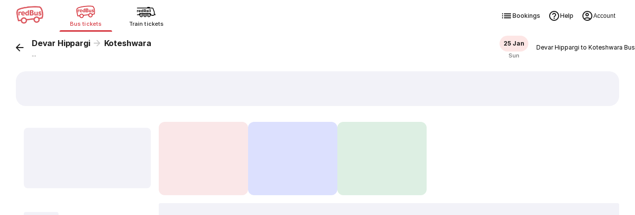

--- FILE ---
content_type: text/html
request_url: https://www.redbus.in/bus-tickets/devar-hippargi-to-koteshwara
body_size: 82271
content:
<!doctype html><html lang="en" ><head><meta charset="UTF-8"><meta http-equiv="origin-trial" content="AvehY7iVO8llGFAg1jzuZP3L02MO6PJX8PA9WH/NSTNGPspUIEJWVurhtrjiTGi36cpdebQumleENowTDj/6/AAAAAB0eyJvcmlnaW4iOiJodHRwczovL3d3dy5yZWRidXMuaW46NDQzIiwiZmVhdHVyZSI6IkFJUHJvbXB0QVBJTXVsdGltb2RhbElucHV0IiwiZXhwaXJ5IjoxNzc0MzEwNDAwLCJpc1N1YmRvbWFpbiI6dHJ1ZX0="><meta name="viewport" content="width=device-width,initial-scale=1,maximum-scale=5,minimum-scale=1"><title>Devar Hippargi to Koteshwara Bus Tickets - Get Up to ₹500 Off - Use Code BHARAT500</title><link href="/rpwassets/public/images/favicon.ico" rel="shortcut icon"><link rel="manifest" href="/rpwassets/public/pwa-manifest.json">   <link rel="preconnect" href="https://s3.rdbuz.com" crossorigin>  <link rel="preload" href="/rpwassets/public/fonts/Inter-Medium-5.woff2" as="font" type="font/woff2" crossorigin><link rel="preload" href="/rpwassets/public/fonts/Inter-Bold-5.woff2" as="font" type="font/woff2" crossorigin>  <link rel="preload" href="/rpwassets/public/fonts/search_icons.woff2?9d9860baa3a60e7fb8d0bfb7a9e7a185" as="font" type="font/woff2" crossorigin fetchpriority="high"><link rel="preload" href="/rpwassets/public/fonts/seat_icons.woff2?339d1a5fe3167903b801899a8980cfb1" as="font" type="font/woff2" crossorigin><link rel="preload" href="/rpwassets/public/fonts/custinfo_icons.woff2?f39e2fcee6db46e179dc3f701b212b2d" as="font" type="font/woff2" crossorigin>       <link rel="canonical" href="https://www.redbus.in/bus-tickets/devar-hippargi-to-koteshwara">    <link rel="alternate" hreflang="en-KH" href="https://www.redbus.com.kh/">  <link rel="alternate" hreflang="x-default" href="https://www.redbus.com/">  <link rel="alternate" hreflang="en-SG" href="https://m.redbus.sg/">  <link rel="alternate" hreflang="en-MY" href="https://m.redbus.my/">  <link rel="alternate" hreflang="ms-MY" href="https://m.redbus.my/ms/">  <link rel="alternate" hreflang="id-ID" href="https://m.redbus.id/">  <link rel="alternate" hreflang="en-ID" href="https://m.redbus.id/en/">  <link rel="alternate" hreflang="en-PE" href="https://m.redbus.pe/en/">  <link rel="alternate" hreflang="es-PE" href="https://m.redbus.pe/">  <link rel="alternate" hreflang="en-CO" href="https://m.redbus.co/en/">  <link rel="alternate" hreflang="es-CO" href="https://m.redbus.co/">  <link rel="alternate" hreflang="vn-VN" href="https://www.redbus.vn/">  <link rel="alternate" hreflang="en-VN" href="https://www.redbus.vn/en/">     <link rel="alternate" hreflang="hi-IN" href="https://www.redbus.in/hi/bus-tickets/devar-hippargi-to-koteshwara">  <link rel="alternate" hreflang="en-IN" href="https://www.redbus.in/bus-tickets/devar-hippargi-to-koteshwara">  <link rel="alternate" hreflang="x-default" href="https://www.redbus.in/bus-tickets/devar-hippargi-to-koteshwara">    <link rel="alternate" media="only screen and (max-width:640px)" href="https://www.redbus.in/bus-tickets/devar-hippargi-to-koteshwara">  <meta property="og:type" content="company"><meta property="og:description" content=""><meta property="og:site_name" content="redBus"><meta property="og:image" content="http://s3.rdbuz.com/assets/images/logo/b_logo.png"><meta property="og:url" content="https://www.redbus.in"><meta property="og:title" content=""><meta name="page_name" content="Home"><meta name="description" content="Book your Devar Hippargi to Koteshwara bus tickets online. Explore Volvo & Sleeper buses, check ticket prices, boarding & dropping points, and get up to ₹500 off with coupon BHARAT500."><meta name="Keywords" content="online bus ticket booking, bus booking, volvo ac bus booking, bus ticket booking, bus tickets"><meta name="google-site-verification" content="xF6UvOJWcDUSenssBr8T9uGa_htW-2h3XbU9FAv9sQ8">   <style>@view-transition {
        navigation: auto;
      }

      @keyframes slide-in {
        from {
          translate: 100vw 0;
        }
      }

      @keyframes slide-out {
        to {
          translate: 100vw 0;
        }
      }

      ::view-transition-group(root) {
        animation-duration: 0.7s;
      }

      :root[data-transition='push'] {
        &::view-transition-new(root) {
          animation-name: slide-in;
        }
      }

      :root[data-transition='pop'] {
        &::view-transition-old(root) {
          animation-name: slide-out;
          z-index: 1;
        }
      }</style><script>// AI Generated: View transition handler with error handling for viewport changes
      window.addEventListener('pagereveal', async (e) => {
        if (e.viewTransition && 'navigation' in window) {
          // AI Generated: Helper to safely skip transition and suppress AbortError
          const safeSkipTransition = () => {
            e.viewTransition.skipTransition();
            // Catch the AbortError that skipTransition causes on the finished promise
            e.viewTransition.finished.catch(() => {});
          };

          if (!navigation.activation?.from) {
            safeSkipTransition();
            return;
          }
          const transitionClass = determineTransitionClass(
            navigation.activation.from,
            navigation.currentEntry,
          );
          // AI Generated: Skip transition if URLs are invalid
          if (transitionClass === 'none') {
            safeSkipTransition();
            return;
          }
          document.documentElement.dataset.transition = transitionClass;
          try {
            await e.viewTransition.finished;
          } catch (err) {
            // Handle InvalidStateError when viewport size changes during transition
            // This can happen during device rotation, window resize, or virtual keyboard, or skipTransition
          } finally {
            delete document.documentElement.dataset.transition;
          }
        }
      });
      const basePath = location.origin;
      const determineTransitionClass = (oldNavigationEntry, newNavigationEntry) => {
        // AI Generated: Guard against null URLs in navigation entries
        if (!oldNavigationEntry?.url || !newNavigationEntry?.url) {
          return 'none';
        }
        const currentURL = new URL(oldNavigationEntry.url);
        const destinationURL = new URL(newNavigationEntry.url);

        const currentPathname = currentURL.pathname.replace(basePath, '');
        const destinationPathname = destinationURL.pathname.replace(basePath, '');

        if (currentPathname === destinationPathname) {
          return 'reload';
        } else if (
          currentPathname === '/' &&
          (destinationPathname.startsWith('/search') ||
            destinationPathname.startsWith('/bus-tickets'))
        ) {
          return 'push';
        } else if (
          (currentPathname.startsWith('/search') ||
            currentPathname.startsWith('/bus-tickets')) &&
          destinationPathname === '/'
        ) {
          return 'pop';
        } else {
          console.warn('Unmatched Route Handling! - VT');
          console.log({
            currentPathname,
            destinationPathname,
          });
          return 'none';
        }
      };</script>  </head><body> <style>/* cyrillic-ext */
  @font-face {
    font-family: Inter;
    font-style: normal;
    font-weight: 400;
    src: url('/rpwassets/public/fonts/Inter-Regular-1.woff2') format('woff2');
    font-display: swap;
    unicode-range: U+0460-052F, U+1C80-1C88, U+20B4, U+2DE0-2DFF, U+A640-A69F,
      U+FE2E-FE2F;
  }
  /* cyrillic */
  @font-face {
    font-family: Inter;
    font-style: normal;
    font-weight: 400;
    src: url('/rpwassets/public/fonts/Inter-Regular-2.woff2') format('woff2');
    font-display: swap;
    unicode-range: U+0301, U+0400-045F, U+0490-0491, U+04B0-04B1, U+2116;
  }
  /* vietnamese */
  @font-face {
    font-family: Inter;
    font-style: normal;
    font-weight: 400;
    src: url('/rpwassets/public/fonts/Inter-Regular-3.woff2') format('woff2');
    font-display: swap;
    unicode-range: U+0102-0103, U+0110-0111, U+0128-0129, U+0168-0169, U+01A0-01A1,
      U+01AF-01B0, U+0300-0301, U+0303-0304, U+0308-0309, U+0323, U+0329, U+1EA0-1EF9,
      U+20AB;
  }
  /* latin-ext */
  @font-face {
    font-family: Inter;
    font-style: normal;
    font-weight: 400;
    src: url('/rpwassets/public/fonts/Inter-Regular-4.woff2') format('woff2');
    font-display: swap;
    unicode-range: U+0100-02AF, U+0304, U+0308, U+0329, U+1E00-1E9F, U+1EF2-1EFF,
      U+2020, U+20A0-20AB, U+20AD-20C0, U+2113, U+2C60-2C7F, U+A720-A7FF;
  }
  /* latin */
  @font-face {
    font-family: Inter;
    font-style: normal;
    font-weight: 400;
    src: url('/rpwassets/public/fonts/Inter-Regular-5.woff2') format('woff2');
    font-display: swap;
    unicode-range: U+0000-00FF, U+0131, U+0152-0153, U+02BB-02BC, U+02C6, U+02DA,
      U+02DC, U+0304, U+0308, U+0329, U+2000-206F, U+2074, U+20AC, U+2122, U+2191,
      U+2193, U+2212, U+2215, U+FEFF, U+FFFD;
  }

  /* cyrillic-ext */
  @font-face {
    font-family: Inter;
    font-style: normal;
    font-weight: 500;
    src: url('/rpwassets/public/fonts/Inter-Medium-1.woff2') format('woff2');
    font-display: swap;
    unicode-range: U+0460-052F, U+1C80-1C88, U+20B4, U+2DE0-2DFF, U+A640-A69F,
      U+FE2E-FE2F;
  }
  /* cyrillic */
  @font-face {
    font-family: Inter;
    font-style: normal;
    font-weight: 500;
    src: url('/rpwassets/public/fonts/Inter-Medium-2.woff2') format('woff2');
    font-display: swap;
    unicode-range: U+0301, U+0400-045F, U+0490-0491, U+04B0-04B1, U+2116;
  }
  /* vietnamese */
  @font-face {
    font-family: Inter;
    font-style: normal;
    font-weight: 500;
    src: url('/rpwassets/public/fonts/Inter-Medium-3.woff2') format('woff2');
    font-display: swap;
    unicode-range: U+0102-0103, U+0110-0111, U+0128-0129, U+0168-0169, U+01A0-01A1,
      U+01AF-01B0, U+0300-0301, U+0303-0304, U+0308-0309, U+0323, U+0329, U+1EA0-1EF9,
      U+20AB;
  }
  /* latin-ext */
  @font-face {
    font-family: Inter;
    font-style: normal;
    font-weight: 500;
    src: url('/rpwassets/public/fonts/Inter-Medium-4.woff2') format('woff2');
    font-display: swap;
    unicode-range: U+0100-02AF, U+0304, U+0308, U+0329, U+1E00-1E9F, U+1EF2-1EFF,
      U+2020, U+20A0-20AB, U+20AD-20C0, U+2113, U+2C60-2C7F, U+A720-A7FF;
  }
  /* latin */
  @font-face {
    font-family: Inter;
    font-style: normal;
    font-weight: 500;
    src: url('/rpwassets/public/fonts/Inter-Medium-5.woff2') format('woff2');
    font-display: swap;
    unicode-range: U+0000-00FF, U+0131, U+0152-0153, U+02BB-02BC, U+02C6, U+02DA,
      U+02DC, U+0304, U+0308, U+0329, U+2000-206F, U+2074, U+20AC, U+2122, U+2191,
      U+2193, U+2212, U+2215, U+FEFF, U+FFFD;
  }

  /* cyrillic-ext */
  @font-face {
    font-family: Inter;
    font-style: normal;
    font-weight: 700;
    src: url('/rpwassets/public/fonts/Inter-Bold-1.woff2') format('woff2');
    font-display: swap;
    unicode-range: U+0460-052F, U+1C80-1C88, U+20B4, U+2DE0-2DFF, U+A640-A69F,
      U+FE2E-FE2F;
  }
  /* cyrillic */
  @font-face {
    font-family: Inter;
    font-style: normal;
    font-weight: 700;
    src: url('/rpwassets/public/fonts/Inter-Bold-2.woff2') format('woff2');
    font-display: swap;
    unicode-range: U+0301, U+0400-045F, U+0490-0491, U+04B0-04B1, U+2116;
  }
  /* vietnamese */
  @font-face {
    font-family: Inter;
    font-style: normal;
    font-weight: 700;
    src: url('/rpwassets/public/fonts/Inter-Bold-3.woff2') format('woff2');
    font-display: swap;
    unicode-range: U+0102-0103, U+0110-0111, U+0128-0129, U+0168-0169, U+01A0-01A1,
      U+01AF-01B0, U+0300-0301, U+0303-0304, U+0308-0309, U+0323, U+0329, U+1EA0-1EF9,
      U+20AB;
  }
  /* latin-ext */
  @font-face {
    font-family: Inter;
    font-style: normal;
    font-weight: 700;
    src: url('/rpwassets/public/fonts/Inter-Bold-4.woff2') format('woff2');
    font-display: swap;
    unicode-range: U+0100-02AF, U+0304, U+0308, U+0329, U+1E00-1E9F, U+1EF2-1EFF,
      U+2020, U+20A0-20AB, U+20AD-20C0, U+2113, U+2C60-2C7F, U+A720-A7FF;
  }
  /* latin */
  @font-face {
    font-family: Inter;
    font-style: normal;
    font-weight: 700;
    src: url('/rpwassets/public/fonts/Inter-Bold-5.woff2') format('woff2');
    font-display: swap;
    unicode-range: U+0000-00FF, U+0131, U+0152-0153, U+02BB-02BC, U+02C6, U+02DA,
      U+02DC, U+0304, U+0308, U+0329, U+2000-206F, U+2074, U+20AC, U+2122, U+2191,
      U+2193, U+2212, U+2215, U+FEFF, U+FFFD;
  }

  body {
    font-family: Inter, sans-serif;
  }

  .icon {
    font-size: 24px;
  }</style>  <script>window.fetchCSS = {
    load: function (href) {
      const link = document.createElement('link');
      link.rel = 'stylesheet';
      link.href = href;
      document.head.appendChild(link);
    },
    preload: function (href) {
      const link = document.createElement('link');
      link.rel = 'preload';
      link.as = 'style';
      link.href = href;
      document.head.appendChild(link);
      return link;
    },
    prefetch: function (href) {
      const link = document.createElement('link');
      link.rel = 'prefetch';
      link.href = href;
      document.head.appendChild(link);
    },
    loadNonBlocking: function (href) {
      const preloadLink = this.preload(href);
      preloadLink.onload = () => this.load(href);
    },
    loadWithTimeout: function (href, timeOutInMs = 5000) {
      setTimeout(() => {
        this.load(href);
      }, timeOutInMs);
    },
  };</script>  <style>@charset "UTF-8";.appInstallHeader__ind-common-header-module-scss-PjWs-,.fixedHeader__ind-common-header-module-scss-C9kSw{position:fixed;top:0;width:100%;z-index:99}.appInstallHeader__ind-common-header-module-scss-PjWs-{top:7.75rem}.breadCrumbs__ind-common-header-module-scss-dBPpM{margin:auto;max-width:1280px;padding:0 1rem}@media(min-width:1024px){.breadCrumbs__ind-common-header-module-scss-dBPpM{padding:0 2rem}}@media(min-width:768px){.appInstallHeader__ind-common-header-module-scss-PjWs-{top:4.5rem}}@media(max-width:1023px){.srpHeader__ind-common-header-module-scss-PyUeH{display:none}}@media(min-width:1024px){.headerSrpContainer__ind-common-header-module-scss-PUHDN .srpHeader__ind-common-header-module-scss-PyUeH{box-shadow:none;position:static}}.lfLoader__ind-common-header-module-scss-3D5Rp{align-items:center;display:flex;height:100vh;justify-content:center}.headerContainer___f4dd1b{position:sticky;top:0;--csstools-light-dark-toggle--0:var(--csstools-color-scheme--light) #18181b;background-color:#fff;background-color:var(--background-base,var(--csstools-light-dark-toggle--0,#fff));background-color:light-dark(#fff,#18181b);z-index:99;--csstools-light-dark-toggle--1:var(--csstools-color-scheme--light) #4b4b4b;border-bottom:1px solid light-dark(#e6e6e6,#4b4b4b)}@supports (color:light-dark(red,red)){.headerContainer___f4dd1b{background-color:var(--background-base,light-dark(#fff,#18181b));border-bottom:1px solid var(--stroke-weaker,light-dark(#e6e6e6,#4b4b4b))}}.header___bf0b78{align-items:center;display:flex;margin:auto;max-width:1280px;min-height:4rem;padding:.5rem 1rem 0}.header___bf0b78 .lobSection___95c6a3{display:flex;flex:1}.header___bf0b78 .lobList___f99194{display:flex;flex:1;list-style:none;margin:0;padding:0}.header___bf0b78 .lobListItem___3a40a1{display:flex;flex:1}.header___bf0b78 .lobContainer___ce6d21{align-items:center;cursor:pointer;display:flex;flex:1;flex-direction:column;-webkit-text-decoration:none;text-decoration:none}.header___bf0b78 .lobContainer___ce6d21.selected___027a32{position:relative}.header___bf0b78 .lobContainer___ce6d21.selected___027a32:before{bottom:0;content:"";height:3px;position:absolute;width:100%;--csstools-light-dark-toggle--2:var(--csstools-color-scheme--light) #ee8783;background:#d63941;background:var(--fill-brand-primary,var(--csstools-light-dark-toggle--2,#d63941));background:light-dark(#d63941,#ee8783);border-radius:.125rem}@supports (color:light-dark(red,red)){.header___bf0b78 .lobContainer___ce6d21.selected___027a32:before{background:var(--fill-brand-primary,light-dark(#d63941,#ee8783))}}.header___bf0b78 .lobContainer___ce6d21.selected___027a32 .lobName___9c1eb8{--csstools-light-dark-toggle--3:var(--csstools-color-scheme--light) #ee8783;color:#d63941;color:var(--text-brand,var(--csstools-light-dark-toggle--3,#d63941));color:light-dark(#d63941,#ee8783)}@supports (color:light-dark(red,red)){.header___bf0b78 .lobContainer___ce6d21.selected___027a32 .lobName___9c1eb8{color:var(--text-brand,light-dark(#d63941,#ee8783))}}.header___bf0b78 .lobContainer___ce6d21.selected___027a32 .lobImg___145fd4{filter:none}.header___bf0b78 .lobContainer___ce6d21 .lobImg___145fd4{filter:grayscale(1) brightness(0);height:2.5rem;width:3rem}.header___bf0b78 .lobContainer___ce6d21 .lobName___9c1eb8{--csstools-light-dark-toggle--4:var(--csstools-color-scheme--light) hsla(0,0%,99%,.67);color:rgba(29,29,29,.64);color:var(--text-secondary,var(--csstools-light-dark-toggle--4,rgba(29,29,29,.64)));color:light-dark(rgba(29,29,29,.64),hsla(0,0%,99%,.67));font-size:.75rem;font-weight:500;height:1.6875rem;letter-spacing:.01px;line-height:1rem}@supports (color:light-dark(red,red)){.header___bf0b78 .lobContainer___ce6d21 .lobName___9c1eb8{color:var(--text-secondary,light-dark(rgba(29,29,29,.64),hsla(0,0%,99%,.67)))}}.header___bf0b78 .rbLogo___63dcf8,.header___bf0b78 .rightSection___9a3efa{display:none}@media (hover:hover) and (pointer:fine){.headerContainer___f4dd1b .header___bf0b78 .lobContainer___ce6d21:hover .lobName___9c1eb8{--csstools-light-dark-toggle--5:var(--csstools-color-scheme--light) #ee8783;color:#d63941;color:var(--text-brand,var(--csstools-light-dark-toggle--5,#d63941));color:light-dark(#d63941,#ee8783)}@supports (color:light-dark(red,red)){.headerContainer___f4dd1b .header___bf0b78 .lobContainer___ce6d21:hover .lobName___9c1eb8{color:var(--text-brand,light-dark(#d63941,#ee8783))}}.headerContainer___f4dd1b .header___bf0b78 .lobContainer___ce6d21:hover .lobImg___145fd4{filter:none}}@media (min-width:768px){.headerContainer___f4dd1b{box-shadow:0 2px 4px rgba(0,0,0,.078),0 4px 8px rgba(0,0,0,.078)}.headerContainer___f4dd1b html[data-theme=dark]{box-shadow:0 2px 4px rgba(0,0,0,.322),0 4px 8px rgba(0,0,0,.322)}.headerContainer___f4dd1b .header___bf0b78{justify-content:start;padding:0 2rem}.headerContainer___f4dd1b .header___bf0b78 .rbLogo___63dcf8{cursor:pointer;display:block;margin-right:2rem;width:3.5rem}.headerContainer___f4dd1b .header___bf0b78 .lobListItem___3a40a1{flex:none}.headerContainer___f4dd1b .header___bf0b78 .lobContainer___ce6d21{flex:none;height:4rem;justify-content:center;margin-right:1rem;width:6.625rem}.headerContainer___f4dd1b .header___bf0b78 .lobContainer___ce6d21.selected___027a32:before{border-radius:6rem 6rem 0 0}.headerContainer___f4dd1b .header___bf0b78 .lobContainer___ce6d21.selected___027a32 .lobName___9c1eb8{--csstools-light-dark-toggle--6:var(--csstools-color-scheme--light) #ee8783;color:#d63941;color:var(--text-brand,var(--csstools-light-dark-toggle--6,#d63941));color:light-dark(#d63941,#ee8783)}@supports (color:light-dark(red,red)){.headerContainer___f4dd1b .header___bf0b78 .lobContainer___ce6d21.selected___027a32 .lobName___9c1eb8{color:var(--text-brand,light-dark(#d63941,#ee8783))}}.headerContainer___f4dd1b .header___bf0b78 .lobContainer___ce6d21 .lobImg___145fd4{height:2rem;width:38.4px}.headerContainer___f4dd1b .header___bf0b78 .lobContainer___ce6d21 .lobName___9c1eb8{--csstools-light-dark-toggle--7:var(--csstools-color-scheme--light) #fdfdfd;color:#1d1d1d;color:var(--text-primary,var(--csstools-light-dark-toggle--7,#1d1d1d));color:light-dark(#1d1d1d,#fdfdfd);font-size:.6875rem;font-weight:500;height:auto;letter-spacing:.05px;line-height:1rem}@supports (color:light-dark(red,red)){.headerContainer___f4dd1b .header___bf0b78 .lobContainer___ce6d21 .lobName___9c1eb8{color:var(--text-primary,light-dark(#1d1d1d,#fdfdfd))}}}@media (min-width:1024px){.header___bf0b78 .rightSection___9a3efa{display:flex;gap:1.25rem;margin-left:auto}.header___bf0b78 .navOptionsList___3b7d1e{display:flex;gap:1.25rem;list-style:none;margin:0;padding:0}.header___bf0b78 .navOptionItem___f5f927{display:flex}.header___bf0b78 .optionIcon___2fa567{height:1.5rem;width:1.5rem}.header___bf0b78 .navOption___b5ea9a{height:3rem;--csstools-light-dark-toggle--8:var(--csstools-color-scheme--light) #fdfdfd;align-items:center;color:#1d1d1d;color:var(--text-primary,var(--csstools-light-dark-toggle--8,#1d1d1d));color:light-dark(#1d1d1d,#fdfdfd);cursor:pointer;display:flex;font-size:.75rem;font-weight:500;gap:.25rem;letter-spacing:.01px;line-height:1rem;padding:0 .5rem;-webkit-text-decoration:none;text-decoration:none}@supports (color:light-dark(red,red)){.header___bf0b78 .navOption___b5ea9a{color:var(--text-primary,light-dark(#1d1d1d,#fdfdfd))}}.header___bf0b78 .navOption___b5ea9a:hover{--csstools-light-dark-toggle--9:var(--csstools-color-scheme--light) #fdfdfd;color:#1d1d1d;color:var(--text-primary,var(--csstools-light-dark-toggle--9,#1d1d1d));color:light-dark(#1d1d1d,#fdfdfd);--csstools-light-dark-toggle--10:var(--csstools-color-scheme--light) #202023;background:#f2f2f8;background:var(--fill-component-secondary,var(--csstools-light-dark-toggle--10,#f2f2f8));background:light-dark(#f2f2f8,#202023);border-radius:32px}@supports (color:light-dark(red,red)){.header___bf0b78 .navOption___b5ea9a:hover{background:var(--fill-component-secondary,light-dark(#f2f2f8,#202023));color:var(--text-primary,light-dark(#1d1d1d,#fdfdfd))}}.header___bf0b78 button.navOption___b5ea9a{background:none;border:none}}.seoPartialsWrapper__ind-search-styles-module-scss-zZhpu{display:flex;flex-direction:column;gap:.75rem;margin:auto;max-width:1280px;overflow-x:hidden;padding:0 1rem}@media(min-width:1024px){.seoPartialsWrapper__ind-search-styles-module-scss-zZhpu{padding:0 2rem}}.footerExtendContainer__ind-search-styles-module-scss-VTCIc{background-color:var(--background-sunken,light-dark(#f2f2f8,#202023))}.footerExtendContainer__ind-search-styles-module-scss-VTCIc .footerExtend__ind-search-styles-module-scss-pOyTI{margin:auto;max-width:1280px;padding:2rem 2rem 0}.srOnly__ind-search-styles-module-scss-kZ0a5{height:1px!important;left:-10000px!important;margin:-1px!important;overflow:hidden!important;padding:0!important;position:absolute!important;width:1px!important;clip:rect(0,0,0,0)!important;border:0!important;clip-path:inset(50%)!important;opacity:0!important;white-space:nowrap!important;z-index:-1!important}body{margin:0}body *,body :after,body :before{box-sizing:border-box}.mwebFilterShimmerWrap__ind-search-styles-module-scss-Q-C1b{display:flex;flex-direction:column}.mwebFilterShimmerWrap__ind-search-styles-module-scss-Q-C1b .smartFilterShimmer__ind-search-styles-module-scss-VIhHT{background-color:#fff;height:7.25rem;padding:.75rem 1rem}.mwebFilterShimmer__ind-search-styles-module-scss-7m2Hb{background-color:#fff;display:flex;gap:.5rem;height:3.625rem;padding:1rem;z-index:2}.mwebTopFilters__ind-search-styles-module-scss-8RP0i{box-shadow:0 2px 3px rgba(29,29,29,.102);position:sticky;top:4rem;z-index:10}.mwebTopFiltersWithStickyTabs__ind-search-styles-module-scss-B7ViG{box-shadow:0 2px 3px rgba(29,29,29,.102);position:sticky;top:7rem;z-index:10}.searchTopSection__ind-search-styles-module-scss-klY3y{display:unset;margin:0 auto;max-width:1280px}.topHeaderSearchTitleWrapper__ind-search-styles-module-scss-EsMU9{align-items:center;display:flex;gap:1rem}.topHeaderSearchTitleWrapper__ind-search-styles-module-scss-EsMU9>:first-child{flex:1;min-width:0}.searchTitle__ind-search-styles-module-scss-Ult4s{color:var(--text-secondary,light-dark(rgba(29,29,29,.64),hsla(0,0%,99%,.67)));font-size:.75rem;font-weight:400;letter-spacing:.01px;line-height:1rem;margin:0;padding:1rem 1rem .25rem}.modifySearchWrap__ind-search-styles-module-scss-ZEEmZ{background:#fff;padding-top:1rem;position:sticky;top:0;z-index:100}.searchContentWrap__ind-search-styles-module-scss--hbXN{background-color:var(--background-sunken,light-dark(#f2f2f8,#202023));min-height:100vh}.searchContentWrap__ind-search-styles-module-scss--hbXN .pageLoaderWrap__ind-search-styles-module-scss-64WPD{height:100vh;left:0;position:fixed;top:0;width:100vw}.searchContentWrap__ind-search-styles-module-scss--hbXN .pageLoaderWrap__ind-search-styles-module-scss-64WPD .pageLoader__ind-search-styles-module-scss-aNKF4{left:50%;position:relative;top:50%;transform:translate(-50%,-50%)}.socialProofWrap__ind-search-styles-module-scss-5L9sh{margin-bottom:0;overflow:hidden;z-index:1}.oopsMainImage__ind-search-styles-module-scss-\+xJ3O{height:9.2rem;margin-top:2rem;max-width:90vw;padding:0 1rem}.oopsMainImage__ind-search-styles-module-scss-\+xJ3O.smallOopsImage__ind-search-styles-module-scss-pGTG8{height:5rem}.searchMain__ind-search-styles-module-scss-6skQC{display:flex;margin:0 auto;max-width:1280px;width:100%}.searchMain__ind-search-styles-module-scss-6skQC .filterSection__ind-search-styles-module-scss-e9nZE{display:none}.searchMain__ind-search-styles-module-scss-6skQC .filterSection__ind-search-styles-module-scss-e9nZE .filterLoader__ind-search-styles-module-scss-Oz\+fZ{background-color:#fff;border-radius:16px;height:100vh;width:100%}.searchMain__ind-search-styles-module-scss-6skQC .filterSection__ind-search-styles-module-scss-e9nZE .filterLoader__ind-search-styles-module-scss-Oz\+fZ .header__ind-search-styles-module-scss-AzlKc{margin:1rem}.searchMain__ind-search-styles-module-scss-6skQC .filterSection__ind-search-styles-module-scss-e9nZE .filterLoader__ind-search-styles-module-scss-Oz\+fZ .topFilters__ind-search-styles-module-scss-fAmg6{display:inline-flex;flex-wrap:wrap;gap:.5rem;padding:0 1rem 1rem}.searchMain__ind-search-styles-module-scss-6skQC .filterSection__ind-search-styles-module-scss-e9nZE .filterLoader__ind-search-styles-module-scss-Oz\+fZ .topFilters__ind-search-styles-module-scss-fAmg6 .filterChip__ind-search-styles-module-scss-YXhyj{margin:.5rem 0}.searchMain__ind-search-styles-module-scss-6skQC .filterSection__ind-search-styles-module-scss-e9nZE .filterLoader__ind-search-styles-module-scss-Oz\+fZ .allFilters__ind-search-styles-module-scss-V8bH0{display:flex;flex-direction:column}.searchMain__ind-search-styles-module-scss-6skQC .rtcWrap__ind-search-styles-module-scss-7Z9ql,.searchMain__ind-search-styles-module-scss-6skQC .searchWrap__ind-search-styles-module-scss-yEyjH{display:flex;flex-direction:column;width:100%}.searchMain__ind-search-styles-module-scss-6skQC .rtcWrap__ind-search-styles-module-scss-7Z9ql .searchBannerTilesWrapperV2__ind-search-styles-module-scss-AqOvd,.searchMain__ind-search-styles-module-scss-6skQC .searchWrap__ind-search-styles-module-scss-yEyjH .searchBannerTilesWrapperV2__ind-search-styles-module-scss-AqOvd{align-items:flex-start;display:flex;gap:1rem;height:8.5rem;overflow-x:scroll;overflow-y:hidden;padding:.75rem 1rem!important;scrollbar-width:none;width:100%;-ms-overflow-style:none;scroll-behavior:smooth}.searchMain__ind-search-styles-module-scss-6skQC .rtcWrap__ind-search-styles-module-scss-7Z9ql .searchBannerTilesWrapperV2__ind-search-styles-module-scss-AqOvd ::-webkit-scrollbar,.searchMain__ind-search-styles-module-scss-6skQC .searchWrap__ind-search-styles-module-scss-yEyjH .searchBannerTilesWrapperV2__ind-search-styles-module-scss-AqOvd ::-webkit-scrollbar{display:none}@media(max-width:1023px){.searchMain__ind-search-styles-module-scss-6skQC .rtcWrap__ind-search-styles-module-scss-7Z9ql .searchBannerTilesWrapperV2__ind-search-styles-module-scss-AqOvd,.searchMain__ind-search-styles-module-scss-6skQC .searchWrap__ind-search-styles-module-scss-yEyjH .searchBannerTilesWrapperV2__ind-search-styles-module-scss-AqOvd{background-color:var(--fill-static-white,#fff)}}@media(min-width:1024px){.searchMain__ind-search-styles-module-scss-6skQC .rtcWrap__ind-search-styles-module-scss-7Z9ql .searchBannerTilesWrapperV2__ind-search-styles-module-scss-AqOvd,.searchMain__ind-search-styles-module-scss-6skQC .searchWrap__ind-search-styles-module-scss-yEyjH .searchBannerTilesWrapperV2__ind-search-styles-module-scss-AqOvd{height:8.5rem;padding:0 0 .75rem!important}}.searchMain__ind-search-styles-module-scss-6skQC .rtcWrap__ind-search-styles-module-scss-7Z9ql .searchBannerTilesWrapperV2__ind-search-styles-module-scss-AqOvd .searchBannerTileShimmer__ind-search-styles-module-scss-g9bDc,.searchMain__ind-search-styles-module-scss-6skQC .searchWrap__ind-search-styles-module-scss-yEyjH .searchBannerTilesWrapperV2__ind-search-styles-module-scss-AqOvd .searchBannerTileShimmer__ind-search-styles-module-scss-g9bDc{flex:0 0 180px}.searchMain__ind-search-styles-module-scss-6skQC .rtcWrap__ind-search-styles-module-scss-7Z9ql .searchBannerTilesWrapper__ind-search-styles-module-scss-BZ9QY,.searchMain__ind-search-styles-module-scss-6skQC .searchWrap__ind-search-styles-module-scss-yEyjH .searchBannerTilesWrapper__ind-search-styles-module-scss-BZ9QY{display:flex;gap:1rem;height:10.75rem;overflow-x:scroll;overflow-y:hidden;padding:.75rem 1rem!important;scrollbar-width:none;width:100%;-ms-overflow-style:none;scroll-behavior:smooth}.searchMain__ind-search-styles-module-scss-6skQC .rtcWrap__ind-search-styles-module-scss-7Z9ql .searchBannerTilesWrapper__ind-search-styles-module-scss-BZ9QY ::-webkit-scrollbar,.searchMain__ind-search-styles-module-scss-6skQC .searchWrap__ind-search-styles-module-scss-yEyjH .searchBannerTilesWrapper__ind-search-styles-module-scss-BZ9QY ::-webkit-scrollbar{display:none}@media(max-width:1023px){.searchMain__ind-search-styles-module-scss-6skQC .rtcWrap__ind-search-styles-module-scss-7Z9ql .searchBannerTilesWrapper__ind-search-styles-module-scss-BZ9QY,.searchMain__ind-search-styles-module-scss-6skQC .searchWrap__ind-search-styles-module-scss-yEyjH .searchBannerTilesWrapper__ind-search-styles-module-scss-BZ9QY{background-color:var(--fill-static-white,#fff)}}@media(min-width:1024px){.searchMain__ind-search-styles-module-scss-6skQC .rtcWrap__ind-search-styles-module-scss-7Z9ql .searchBannerTilesWrapper__ind-search-styles-module-scss-BZ9QY,.searchMain__ind-search-styles-module-scss-6skQC .searchWrap__ind-search-styles-module-scss-yEyjH .searchBannerTilesWrapper__ind-search-styles-module-scss-BZ9QY{padding:0 0 .75rem!important}}.searchMain__ind-search-styles-module-scss-6skQC .rtcWrap__ind-search-styles-module-scss-7Z9ql .searchBannerTilesWrapper__ind-search-styles-module-scss-BZ9QY .searchBannerTileShimmer__ind-search-styles-module-scss-g9bDc,.searchMain__ind-search-styles-module-scss-6skQC .searchWrap__ind-search-styles-module-scss-yEyjH .searchBannerTilesWrapper__ind-search-styles-module-scss-BZ9QY .searchBannerTileShimmer__ind-search-styles-module-scss-g9bDc{flex:0 0 180px}.searchMain__ind-search-styles-module-scss-6skQC .rtcWrap__ind-search-styles-module-scss-7Z9ql .filterOops__ind-search-styles-module-scss-Ty8Jq,.searchMain__ind-search-styles-module-scss-6skQC .searchWrap__ind-search-styles-module-scss-yEyjH .filterOops__ind-search-styles-module-scss-Ty8Jq{display:flex;margin:0 auto;padding:0 1rem}.searchMain__ind-search-styles-module-scss-6skQC .rtcWrap__ind-search-styles-module-scss-7Z9ql .filterOops__ind-search-styles-module-scss-Ty8Jq .filterOopsImg__ind-search-styles-module-scss-DDH23,.searchMain__ind-search-styles-module-scss-6skQC .searchWrap__ind-search-styles-module-scss-yEyjH .filterOops__ind-search-styles-module-scss-Ty8Jq .filterOopsImg__ind-search-styles-module-scss-DDH23{width:312px}.searchMain__ind-search-styles-module-scss-6skQC .rtcWrap__ind-search-styles-module-scss-7Z9ql .exactOops__ind-search-styles-module-scss-uTvk5,.searchMain__ind-search-styles-module-scss-6skQC .searchWrap__ind-search-styles-module-scss-yEyjH .exactOops__ind-search-styles-module-scss-uTvk5{display:flex;margin:1.5rem auto 0;padding:0 1rem}.searchMain__ind-search-styles-module-scss-6skQC .rtcWrap__ind-search-styles-module-scss-7Z9ql .exactOops__ind-search-styles-module-scss-uTvk5 .exactOopsImg__ind-search-styles-module-scss-vKIMh,.searchMain__ind-search-styles-module-scss-6skQC .searchWrap__ind-search-styles-module-scss-yEyjH .exactOops__ind-search-styles-module-scss-uTvk5 .exactOopsImg__ind-search-styles-module-scss-vKIMh{width:120px}@keyframes expandFromCenter__ind-search-styles-module-scss-q6EVY{0%{opacity:0;transform:scale(.5)}to{opacity:1;transform:scale(1)}}.searchMain__ind-search-styles-module-scss-6skQC .rtcWrap__ind-search-styles-module-scss-7Z9ql .topFixedTileWrapper__ind-search-styles-module-scss-hUEm4,.searchMain__ind-search-styles-module-scss-6skQC .searchWrap__ind-search-styles-module-scss-yEyjH .topFixedTileWrapper__ind-search-styles-module-scss-hUEm4{height:10.75rem;position:relative;width:100vw}.searchMain__ind-search-styles-module-scss-6skQC .rtcWrap__ind-search-styles-module-scss-7Z9ql .topFixedTileWrapper__ind-search-styles-module-scss-hUEm4 .topFixedTile__ind-search-styles-module-scss-AykiJ,.searchMain__ind-search-styles-module-scss-6skQC .searchWrap__ind-search-styles-module-scss-yEyjH .topFixedTileWrapper__ind-search-styles-module-scss-hUEm4 .topFixedTile__ind-search-styles-module-scss-AykiJ{animation:expandFromCenter__ind-search-styles-module-scss-q6EVY .3s ease-out forwards;height:100%;transform-origin:center;width:100%}.searchMain__ind-search-styles-module-scss-6skQC .rtcWrap__ind-search-styles-module-scss-7Z9ql .topFixedTileWrapper__ind-search-styles-module-scss-hUEm4 .oipClose__ind-search-styles-module-scss--2UU1,.searchMain__ind-search-styles-module-scss-6skQC .searchWrap__ind-search-styles-module-scss-yEyjH .topFixedTileWrapper__ind-search-styles-module-scss-hUEm4 .oipClose__ind-search-styles-module-scss--2UU1{cursor:pointer;font-size:20px;opacity:.7;position:absolute;right:5px;top:8px;transition:opacity .2s ease-in-out}.searchMain__ind-search-styles-module-scss-6skQC .rtcWrap__ind-search-styles-module-scss-7Z9ql .invWrap__ind-search-styles-module-scss-10HIx,.searchMain__ind-search-styles-module-scss-6skQC .searchWrap__ind-search-styles-module-scss-yEyjH .invWrap__ind-search-styles-module-scss-10HIx{padding:1rem}.searchMain__ind-search-styles-module-scss-6skQC .rtcWrap__ind-search-styles-module-scss-7Z9ql .invWrap__ind-search-styles-module-scss-10HIx .lmbWrapper__ind-search-styles-module-scss-U3P8\+,.searchMain__ind-search-styles-module-scss-6skQC .searchWrap__ind-search-styles-module-scss-yEyjH .invWrap__ind-search-styles-module-scss-10HIx .lmbWrapper__ind-search-styles-module-scss-U3P8\+{margin-bottom:1rem;margin-left:-1rem}.searchMain__ind-search-styles-module-scss-6skQC .rtcWrap__ind-search-styles-module-scss-7Z9ql .invWrap__ind-search-styles-module-scss-10HIx .sectionWrapper__ind-search-styles-module-scss-AITjK.boOopsSection__ind-search-styles-module-scss-CWqtX,.searchMain__ind-search-styles-module-scss-6skQC .searchWrap__ind-search-styles-module-scss-yEyjH .invWrap__ind-search-styles-module-scss-10HIx .sectionWrapper__ind-search-styles-module-scss-AITjK.boOopsSection__ind-search-styles-module-scss-CWqtX{background-color:var(--fill-warning-tertiary,light-dark(#f7e7df,#462f23));margin:0 -1rem;padding:1rem}.searchMain__ind-search-styles-module-scss-6skQC .rtcWrap__ind-search-styles-module-scss-7Z9ql .invWrap__ind-search-styles-module-scss-10HIx .sectionWrapper__ind-search-styles-module-scss-AITjK.boOopsSection__ind-search-styles-module-scss-CWqtX .boOopsSectionTitle__ind-search-styles-module-scss-vctPi,.searchMain__ind-search-styles-module-scss-6skQC .searchWrap__ind-search-styles-module-scss-yEyjH .invWrap__ind-search-styles-module-scss-10HIx .sectionWrapper__ind-search-styles-module-scss-AITjK.boOopsSection__ind-search-styles-module-scss-CWqtX .boOopsSectionTitle__ind-search-styles-module-scss-vctPi{color:var(--text-primary,light-dark(#1d1d1d,#fdfdfd));font-size:1rem;font-weight:700;letter-spacing:-.18px;line-height:1.5rem;margin:0;text-align:center}.searchMain__ind-search-styles-module-scss-6skQC .rtcWrap__ind-search-styles-module-scss-7Z9ql .invWrap__ind-search-styles-module-scss-10HIx .sectionWrapper__ind-search-styles-module-scss-AITjK.boOopsSection__ind-search-styles-module-scss-CWqtX .boOopsSectionSubTitle__ind-search-styles-module-scss-UvuT1,.searchMain__ind-search-styles-module-scss-6skQC .searchWrap__ind-search-styles-module-scss-yEyjH .invWrap__ind-search-styles-module-scss-10HIx .sectionWrapper__ind-search-styles-module-scss-AITjK.boOopsSection__ind-search-styles-module-scss-CWqtX .boOopsSectionSubTitle__ind-search-styles-module-scss-UvuT1{color:var(--text-secondary,light-dark(rgba(29,29,29,.64),hsla(0,0%,99%,.67)));font-size:1rem;font-weight:400;letter-spacing:-.18px;line-height:1.5rem;margin-bottom:1rem;text-align:center}.searchMain__ind-search-styles-module-scss-6skQC .rtcWrap__ind-search-styles-module-scss-7Z9ql .invWrap__ind-search-styles-module-scss-10HIx .sectionWrapper__ind-search-styles-module-scss-AITjK.boOopsSection__ind-search-styles-module-scss-CWqtX .boOopsSectionSubTitle__ind-search-styles-module-scss-UvuT1 .busSectionCount__ind-search-styles-module-scss-rjXJo,.searchMain__ind-search-styles-module-scss-6skQC .searchWrap__ind-search-styles-module-scss-yEyjH .invWrap__ind-search-styles-module-scss-10HIx .sectionWrapper__ind-search-styles-module-scss-AITjK.boOopsSection__ind-search-styles-module-scss-CWqtX .boOopsSectionSubTitle__ind-search-styles-module-scss-UvuT1 .busSectionCount__ind-search-styles-module-scss-rjXJo{color:var(--text-warning,light-dark(#b14b00,#db946f));font-weight:500;text-align:center}.searchMain__ind-search-styles-module-scss-6skQC .rtcWrap__ind-search-styles-module-scss-7Z9ql .groupCollapsed__ind-search-styles-module-scss-PzjE-,.searchMain__ind-search-styles-module-scss-6skQC .searchWrap__ind-search-styles-module-scss-yEyjH .groupCollapsed__ind-search-styles-module-scss-PzjE-{display:flex;flex-direction:column;gap:1rem;margin-bottom:1rem;width:100%}.searchMain__ind-search-styles-module-scss-6skQC .rtcWrap__ind-search-styles-module-scss-7Z9ql .srpList__ind-search-styles-module-scss-EOdde,.searchMain__ind-search-styles-module-scss-6skQC .searchWrap__ind-search-styles-module-scss-yEyjH .srpList__ind-search-styles-module-scss-EOdde{display:flex;flex-direction:column;gap:1rem;list-style:none;margin:0;padding:0}.searchMain__ind-search-styles-module-scss-6skQC .rtcWrap__ind-search-styles-module-scss-7Z9ql .section1Wrapper__ind-search-styles-module-scss-B1Ct3,.searchMain__ind-search-styles-module-scss-6skQC .searchWrap__ind-search-styles-module-scss-yEyjH .section1Wrapper__ind-search-styles-module-scss-B1Ct3{background-color:var(--fill-warning-tertiary,light-dark(#f7e7df,#462f23));border-radius:1rem;margin:1rem -1rem 0;padding:0 1rem 1rem}.searchMain__ind-search-styles-module-scss-6skQC .rtcWrap__ind-search-styles-module-scss-7Z9ql .section1Wrapper__ind-search-styles-module-scss-B1Ct3 .sectionTitleSection__ind-search-styles-module-scss-v6J2V,.searchMain__ind-search-styles-module-scss-6skQC .searchWrap__ind-search-styles-module-scss-yEyjH .section1Wrapper__ind-search-styles-module-scss-B1Ct3 .sectionTitleSection__ind-search-styles-module-scss-v6J2V{padding:1.25rem 0}.searchMain__ind-search-styles-module-scss-6skQC .rtcWrap__ind-search-styles-module-scss-7Z9ql .section1Wrapper__ind-search-styles-module-scss-B1Ct3 .sectionTitleSection__ind-search-styles-module-scss-v6J2V .sectionTitle__ind-search-styles-module-scss-t8geA,.searchMain__ind-search-styles-module-scss-6skQC .searchWrap__ind-search-styles-module-scss-yEyjH .section1Wrapper__ind-search-styles-module-scss-B1Ct3 .sectionTitleSection__ind-search-styles-module-scss-v6J2V .sectionTitle__ind-search-styles-module-scss-t8geA{color:var(--text-primary,light-dark(#1d1d1d,#fdfdfd));font-size:1rem;font-weight:700;letter-spacing:-.18px;line-height:1.5rem;margin:0;text-align:center}.searchMain__ind-search-styles-module-scss-6skQC .rtcWrap__ind-search-styles-module-scss-7Z9ql .section1Wrapper__ind-search-styles-module-scss-B1Ct3 .sectionTitleSection__ind-search-styles-module-scss-v6J2V .sectionSubTitle__ind-search-styles-module-scss-RyxPs,.searchMain__ind-search-styles-module-scss-6skQC .searchWrap__ind-search-styles-module-scss-yEyjH .section1Wrapper__ind-search-styles-module-scss-B1Ct3 .sectionTitleSection__ind-search-styles-module-scss-v6J2V .sectionSubTitle__ind-search-styles-module-scss-RyxPs{color:var(--text-secondary,light-dark(rgba(29,29,29,.64),hsla(0,0%,99%,.67)));font-size:.875rem;letter-spacing:-.09px;line-height:1.25rem;margin:0;text-align:center}.searchMain__ind-search-styles-module-scss-6skQC .rtcWrap__ind-search-styles-module-scss-7Z9ql .section1Wrapper__ind-search-styles-module-scss-B1Ct3 .sectionTitleSection__ind-search-styles-module-scss-v6J2V .sectionSubTitle__ind-search-styles-module-scss-RyxPs .sectionBusData__ind-search-styles-module-scss-AvTVN,.searchMain__ind-search-styles-module-scss-6skQC .searchWrap__ind-search-styles-module-scss-yEyjH .section1Wrapper__ind-search-styles-module-scss-B1Ct3 .sectionTitleSection__ind-search-styles-module-scss-v6J2V .sectionSubTitle__ind-search-styles-module-scss-RyxPs .sectionBusData__ind-search-styles-module-scss-AvTVN{color:var(--text-warning,light-dark(#b14b00,#db946f));font-weight:500}.searchMain__ind-search-styles-module-scss-6skQC .rtcWrap__ind-search-styles-module-scss-7Z9ql .paginationLoader__ind-search-styles-module-scss-Z9yxX,.searchMain__ind-search-styles-module-scss-6skQC .searchWrap__ind-search-styles-module-scss-yEyjH .paginationLoader__ind-search-styles-module-scss-Z9yxX{display:flex;flex-direction:column;gap:1rem}.loaderContainer__ind-search-styles-module-scss-MJch8{align-items:center;background-color:var(--fill-component-overlay,light-dark(rgba(0,0,0,.4),rgba(0,0,0,.6)));display:flex;height:100vh;justify-content:center;left:0;position:fixed;top:0;width:100vw;z-index:1000}.animate__ind-search-styles-module-scss-PfFt3{animation:animate-in__ind-search-styles-module-scss-SR\+B4 linear forwards,animate-out__ind-search-styles-module-scss-RX6a3 linear forwards;animation-range:entry,exit;animation-timeline:view()}@keyframes animate-in__ind-search-styles-module-scss-SR\+B4{0%{transform:translateY(25%)}to{transform:translateY(0)}}@keyframes animate-out__ind-search-styles-module-scss-RX6a3{0%{transform:translateY(0)}to{transform:translateY(-25%)}}@media(min-width:1024px){.topHeaderSearchTitleWrapper__ind-search-styles-module-scss-EsMU9{margin:0 auto;max-width:1280px}.topHeaderSearchTitleWrapper__ind-search-styles-module-scss-EsMU9 .searchTitle__ind-search-styles-module-scss-Ult4s{flex-shrink:0;margin:0;padding:0;white-space:nowrap}.searchTitle__ind-search-styles-module-scss-Ult4s{margin:0 auto;max-width:1280px;padding:1rem 2rem}.alternateData__ind-search-styles-module-scss-WA\+V9{border-radius:1.25rem}.exactOopsImg__ind-search-styles-module-scss-vKIMh{border-radius:1rem}.rtcWrap__ind-search-styles-module-scss-7Z9ql{margin-left:auto;padding:0 1rem 0 0;width:100%}.srpTopNavHeader__ind-search-styles-module-scss-Hi20R{padding:0 2rem;position:static}.searchMain__ind-search-styles-module-scss-6skQC{display:flex;gap:1rem}.searchMain__ind-search-styles-module-scss-6skQC .rtcWrap__ind-search-styles-module-scss-7Z9ql .searchBannerTilesWrapper__ind-search-styles-module-scss-BZ9QY,.searchMain__ind-search-styles-module-scss-6skQC .searchWrap__ind-search-styles-module-scss-yEyjH .searchBannerTilesWrapper__ind-search-styles-module-scss-BZ9QY{background:transparent;height:10.25rem;padding:0!important}.searchMain__ind-search-styles-module-scss-6skQC .rtcWrap__ind-search-styles-module-scss-7Z9ql .searchBannerTilesWrapperV2__ind-search-styles-module-scss-AqOvd,.searchMain__ind-search-styles-module-scss-6skQC .searchWrap__ind-search-styles-module-scss-yEyjH .searchBannerTilesWrapperV2__ind-search-styles-module-scss-AqOvd{background:transparent;height:9.5rem;padding:0!important}}@media(min-width:1024px)and (min-width:1024px){.searchMain__ind-search-styles-module-scss-6skQC .rtcWrap__ind-search-styles-module-scss-7Z9ql .searchBannerTilesWrapperV2__ind-search-styles-module-scss-AqOvd,.searchMain__ind-search-styles-module-scss-6skQC .searchWrap__ind-search-styles-module-scss-yEyjH .searchBannerTilesWrapperV2__ind-search-styles-module-scss-AqOvd{height:8.5rem}}@media(min-width:1024px){.searchMain__ind-search-styles-module-scss-6skQC .filterSection__ind-search-styles-module-scss-e9nZE{display:block;flex-shrink:1;height:calc(100vh - 5rem);margin-bottom:1rem;margin-right:auto;overflow:scroll;overflow-y:auto;padding:1rem 0 .5rem 2rem;position:sticky;top:5rem;width:25%}.searchMain__ind-search-styles-module-scss-6skQC .filterSection__ind-search-styles-module-scss-e9nZE .smartFilterDesktopShimmer__ind-search-styles-module-scss-2\+yhg{background-color:#fff;border-radius:16px;margin-bottom:1rem;padding:.75rem 1rem}.searchMain__ind-search-styles-module-scss-6skQC .socialProofWrap__ind-search-styles-module-scss-5L9sh{margin-top:-4px}.searchMain__ind-search-styles-module-scss-6skQC .rtcWrap__ind-search-styles-module-scss-7Z9ql,.searchMain__ind-search-styles-module-scss-6skQC .searchWrap__ind-search-styles-module-scss-yEyjH{flex-shrink:1;margin-left:auto;padding:1rem 2rem 1rem 0;width:75%}.searchMain__ind-search-styles-module-scss-6skQC .rtcWrap__ind-search-styles-module-scss-7Z9ql .invWrap__ind-search-styles-module-scss-10HIx,.searchMain__ind-search-styles-module-scss-6skQC .searchWrap__ind-search-styles-module-scss-yEyjH .invWrap__ind-search-styles-module-scss-10HIx{margin-top:1rem;padding:0}.searchMain__ind-search-styles-module-scss-6skQC .rtcWrap__ind-search-styles-module-scss-7Z9ql .invWrap__ind-search-styles-module-scss-10HIx .lmbWrapper__ind-search-styles-module-scss-U3P8\+,.searchMain__ind-search-styles-module-scss-6skQC .searchWrap__ind-search-styles-module-scss-yEyjH .invWrap__ind-search-styles-module-scss-10HIx .lmbWrapper__ind-search-styles-module-scss-U3P8\+{margin-bottom:1rem;margin-left:0}.searchMain__ind-search-styles-module-scss-6skQC .rtcWrap__ind-search-styles-module-scss-7Z9ql .invWrap__ind-search-styles-module-scss-10HIx .sectionWrapper__ind-search-styles-module-scss-AITjK.boOopsSection__ind-search-styles-module-scss-CWqtX,.searchMain__ind-search-styles-module-scss-6skQC .searchWrap__ind-search-styles-module-scss-yEyjH .invWrap__ind-search-styles-module-scss-10HIx .sectionWrapper__ind-search-styles-module-scss-AITjK.boOopsSection__ind-search-styles-module-scss-CWqtX{border-radius:1rem;margin:1rem 0 0}.searchMain__ind-search-styles-module-scss-6skQC .rtcWrap__ind-search-styles-module-scss-7Z9ql .marginAdjust__ind-search-styles-module-scss-A5dlr,.searchMain__ind-search-styles-module-scss-6skQC .searchWrap__ind-search-styles-module-scss-yEyjH .marginAdjust__ind-search-styles-module-scss-A5dlr{margin-top:0!important}.searchMain__ind-search-styles-module-scss-6skQC .rtcWrap__ind-search-styles-module-scss-7Z9ql .rtcReturnInvWrap__ind-search-styles-module-scss-sPAKI,.searchMain__ind-search-styles-module-scss-6skQC .searchWrap__ind-search-styles-module-scss-yEyjH .rtcReturnInvWrap__ind-search-styles-module-scss-sPAKI{background-color:var(--fill-warning-tertiary,light-dark(#f7e7df,#462f23));border-bottom-left-radius:1.25rem;border-bottom-right-radius:1.25rem;margin-top:0;padding:1rem}.searchMain__ind-search-styles-module-scss-6skQC .rtcWrap__ind-search-styles-module-scss-7Z9ql::-webkit-scrollbar,.searchMain__ind-search-styles-module-scss-6skQC .searchWrap__ind-search-styles-module-scss-yEyjH::-webkit-scrollbar{background:transparent;width:0}.searchMain__ind-search-styles-module-scss-6skQC .rtcWrap__ind-search-styles-module-scss-7Z9ql .section1Wrapper__ind-search-styles-module-scss-B1Ct3,.searchMain__ind-search-styles-module-scss-6skQC .searchWrap__ind-search-styles-module-scss-yEyjH .section1Wrapper__ind-search-styles-module-scss-B1Ct3{margin:1rem 0 0}}@media(min-width:1281px){.searchMain__ind-search-styles-module-scss-6skQC .rtcWrap__ind-search-styles-module-scss-7Z9ql,.searchMain__ind-search-styles-module-scss-6skQC .searchWrap__ind-search-styles-module-scss-yEyjH{padding-right:1rem}}.breadCrumbs__ind-search-styles-module-scss-eDbJn{margin:auto;max-width:1280px;padding:0 1rem}@media(min-width:1024px)and (max-width:1280px){.breadCrumbs__ind-search-styles-module-scss-eDbJn{padding:0 2rem}}@media(min-width:1281px){.breadCrumbs__ind-search-styles-module-scss-eDbJn{padding:0 1rem 0 2rem}}.sortWrapper__ind-search-styles-module-scss-7eIoC{align-items:center;background-color:var(--background-base,light-dark(#fff,#18181b));border-radius:8px;display:flex;justify-content:space-between;padding:0 1rem;position:relative;z-index:2}.sortWrapper__ind-search-styles-module-scss-7eIoC .busesFoundText__ind-search-styles-module-scss-PHVGD{color:var(--text-primary,light-dark(#1d1d1d,#fdfdfd));flex:0 auto;font-size:1rem;font-weight:700;letter-spacing:-.18px;line-height:1.5rem;margin:0;overflow:hidden;padding:.75rem 0;text-overflow:ellipsis;white-space:nowrap;width:245px}.sortWrapper__ind-search-styles-module-scss-7eIoC .sortByLabel__ind-search-styles-module-scss-Hs1sq{color:var(--text-primary,light-dark(#1d1d1d,#fdfdfd));display:inline-block;flex:0 auto;font-size:.875rem;font-weight:700;letter-spacing:-.09px;line-height:1.25rem;margin:0 1rem 0 0}.sortWrapper__ind-search-styles-module-scss-7eIoC .sortOptions__ind-search-styles-module-scss-X7FBQ{align-items:center;display:inline-flex;flex:1 0 auto;gap:1.25rem;justify-content:space-between}.sortWrapper__ind-search-styles-module-scss-7eIoC .sortOptions__ind-search-styles-module-scss-X7FBQ .sortOption__ind-search-styles-module-scss-v-Rt5{align-items:center;cursor:pointer;display:flex}.sortWrapper__ind-search-styles-module-scss-7eIoC .sortOptions__ind-search-styles-module-scss-X7FBQ .sortOption__ind-search-styles-module-scss-v-Rt5 .sortType__ind-search-styles-module-scss-CKwxM{align-items:center;color:var(--text-primary,light-dark(#1d1d1d,#fdfdfd));display:flex;font-size:.875rem;font-weight:500;letter-spacing:-.09px;line-height:1.25rem;margin:0;padding:.75rem 0;transition:text-shadow .2s ease-in-out}.sortWrapper__ind-search-styles-module-scss-7eIoC .sortOptions__ind-search-styles-module-scss-X7FBQ .sortOption__ind-search-styles-module-scss-v-Rt5 .sortType__ind-search-styles-module-scss-CKwxM:hover{text-shadow:0 0 .5px currentColor}.sortWrapper__ind-search-styles-module-scss-7eIoC .sortOptions__ind-search-styles-module-scss-X7FBQ .sortOption__ind-search-styles-module-scss-v-Rt5 .sortType__ind-search-styles-module-scss-CKwxM:last-child{padding-right:0}.sortWrapper__ind-search-styles-module-scss-7eIoC .sortOptions__ind-search-styles-module-scss-X7FBQ .sortOption__ind-search-styles-module-scss-v-Rt5 .selected__ind-search-styles-module-scss-QeszY{font-weight:700}.sortWrapper__ind-search-styles-module-scss-7eIoC .sortOptions__ind-search-styles-module-scss-X7FBQ .sortOption__ind-search-styles-module-scss-v-Rt5 .selected__ind-search-styles-module-scss-QeszY .sortOrder__ind-search-styles-module-scss-h-LpI{transition:transform .5s}.sortWrapper__ind-search-styles-module-scss-7eIoC .sortOptions__ind-search-styles-module-scss-X7FBQ .sortOption__ind-search-styles-module-scss-v-Rt5 .sortOrder__ind-search-styles-module-scss-h-LpI{color:var(--fill-brand-primary,light-dark(#d63941,#ee8783));height:24px}.sortWrapper__ind-search-styles-module-scss-7eIoC .sortOptions__ind-search-styles-module-scss-X7FBQ .sortOption__ind-search-styles-module-scss-v-Rt5 .uparrow__ind-search-styles-module-scss-EAac1{transform:rotate(180deg)}.sortWrapper__ind-search-styles-module-scss-7eIoC .sortOptions__ind-search-styles-module-scss-X7FBQ .sortOption__ind-search-styles-module-scss-v-Rt5 .hide__ind-search-styles-module-scss-2vnlV{visibility:hidden}.flexEnd__ind-search-styles-module-scss-a47br{justify-content:flex-end}.searchBannerTile__ind-search-styles-module-scss-MPRA6{border-radius:.75rem;cursor:pointer;height:9.25rem;position:relative}.searchBannerTile__ind-search-styles-module-scss-MPRA6.disabled__ind-search-styles-module-scss-zgNoj{display:none;opacity:.24}.searchBannerTile__ind-search-styles-module-scss-MPRA6.disabledCard__ind-search-styles-module-scss-9zlEn{opacity:.24;pointer-events:none}.searchBannerTile__ind-search-styles-module-scss-MPRA6.allBusesTile__ind-search-styles-module-scss-xH6zw{background:#fff;border:2px solid var(--stroke-brand,light-dark(#d63941,#ee8783));border-radius:.75rem;color:var(--text-brand,light-dark(#d63941,#ee8783));height:9.25rem;padding:1rem;width:9rem}@keyframes expandToSides__ind-search-styles-module-scss-QV7Cc{0%{transform:scaleX(.5)}to{transform:scaleX(1)}}.searchBannerTile__ind-search-styles-module-scss-MPRA6 .searchBannerImg__ind-search-styles-module-scss-YEgGH{background:var(--fill-info-secondary,light-dark(#dce0fe,#163385));border-radius:20px;box-shadow:0 2px 4px 0 rgba(0,0,0,.08),0 4px 8px 0 rgba(0,0,0,.08);height:9.25rem;min-width:180px;transform-origin:left;transition:box-shadow .3s ease-in-out;width:9rem}.searchBannerTile__ind-search-styles-module-scss-MPRA6 .searchBannerImg__ind-search-styles-module-scss-YEgGH html[data-theme=dark]{box-shadow:0 2px 4px 0 rgba(0,0,0,.32),0 4px 8px 0 rgba(0,0,0,.32)}@media(min-width:1024px){.searchBannerTile__ind-search-styles-module-scss-MPRA6 .searchBannerImg__ind-search-styles-module-scss-YEgGH{border:1px solid var(--stroke-weak,light-dark(#b0b0b0,#b2b2b2))}}.searchBannerTile__ind-search-styles-module-scss-MPRA6 .searchBannerImg__ind-search-styles-module-scss-YEgGH:hover{box-shadow:0 8px 16px 0 rgba(0,0,0,.08),0 16px 32px 0 rgba(0,0,0,.08)}.searchBannerTile__ind-search-styles-module-scss-MPRA6 .searchBannerImg__ind-search-styles-module-scss-YEgGH:hover html[data-theme=dark]{box-shadow:0 4px 8px 0 rgba(0,0,0,.32),0 8px 16px 0 rgba(0,0,0,.32)}.searchBannerTile__ind-search-styles-module-scss-MPRA6 .searchBannerImg__ind-search-styles-module-scss-YEgGH.selected__ind-search-styles-module-scss-QeszY{animation:expandToSides__ind-search-styles-module-scss-QV7Cc .3s ease-out forwards;box-shadow:0 8px 16px 0 rgba(0,0,0,.08),0 16px 32px 0 rgba(0,0,0,.08);width:auto}.searchBannerTile__ind-search-styles-module-scss-MPRA6 .searchBannerImg__ind-search-styles-module-scss-YEgGH.selected__ind-search-styles-module-scss-QeszY html[data-theme=dark]{box-shadow:0 4px 8px 0 rgba(0,0,0,.32),0 8px 16px 0 rgba(0,0,0,.32)}.searchBannerTile__ind-search-styles-module-scss-MPRA6 .searchBannerImg__ind-search-styles-module-scss-YEgGH.disabled__ind-search-styles-module-scss-zgNoj{opacity:.4;pointer-events:none}.searchBannerTile__ind-search-styles-module-scss-MPRA6 .oipClose__ind-search-styles-module-scss--2UU1{font-size:20px;opacity:.7;position:absolute;right:5px;top:8px}.searchBannerTile__ind-search-styles-module-scss-MPRA6 .crossIcon__ind-search-styles-module-scss-smgGt{background-color:#0a0a0a;border-radius:50%;font-size:1rem;padding:.25rem;position:absolute;right:0;top:0;transform:translate(40%,-40%)}.searchBannerTile__ind-search-styles-module-scss-MPRA6 .crossIcon__ind-search-styles-module-scss-smgGt .icon-cross{color:#fff;font-size:.5rem}.pvbCarouselWrap__ind-search-styles-module-scss-kTkZb{background-color:var(--background-base,light-dark(#fff,#18181b));gap:1rem;margin-left:-1rem;margin-right:-1rem;padding:.75rem 1rem 1rem}@media(min-width:1024px){.pvbCarouselWrap__ind-search-styles-module-scss-kTkZb{border-radius:1.25rem;margin-left:0;margin-right:0}}.pvbCarouselWrap__ind-search-styles-module-scss-kTkZb .pvbTitle__ind-search-styles-module-scss-4OrSA{color:var(--text-primary,light-dark(#1d1d1d,#fdfdfd));font-size:1rem;font-weight:700;letter-spacing:-.18px;line-height:1.5rem;margin:0;padding:1rem 0}.pvbCarouselWrap__ind-search-styles-module-scss-kTkZb .pvbCarousel__ind-search-styles-module-scss-Xm3kA{align-items:stretch;display:flex;gap:1rem;overflow-x:auto;padding:.25rem;scrollbar-width:none;-ms-overflow-style:none;scroll-behavior:smooth}.pvbCarouselWrap__ind-search-styles-module-scss-kTkZb .pvbCarousel__ind-search-styles-module-scss-Xm3kA ::-webkit-scrollbar{display:none;height:0;width:0}.pvbCarouselWrap__ind-search-styles-module-scss-kTkZb .pvbCarousel__ind-search-styles-module-scss-Xm3kA ::-webkit-scrollbar-thumb{height:0;width:0}.pvbCarouselWrap__ind-search-styles-module-scss-kTkZb .pvbCarousel__ind-search-styles-module-scss-Xm3kA .carouselTupleWrap__ind-search-styles-module-scss-gqUlx{display:inline-flex;flex:1 0 90%;max-width:400px}.pvbCarouselWrap__ind-search-styles-module-scss-kTkZb .pvbCarousel__ind-search-styles-module-scss-Xm3kA .carouselTupleWrap__ind-search-styles-module-scss-gqUlx .carouselTuple__ind-search-styles-module-scss-BcFv2{box-shadow:0 2px 4px 0 rgba(0,0,0,.08),0 4px 8px 0 rgba(0,0,0,.08)}.pvbCarouselWrap__ind-search-styles-module-scss-kTkZb .pvbCarousel__ind-search-styles-module-scss-Xm3kA .carouselTupleWrap__ind-search-styles-module-scss-gqUlx .carouselTuple__ind-search-styles-module-scss-BcFv2 html[data-theme=dark]{box-shadow:0 2px 4px 0 rgba(0,0,0,.32),0 4px 8px 0 rgba(0,0,0,.32)}.alternateSuggestionWrapper__ind-search-styles-module-scss-au\+-a{margin-top:1rem}.alternateSuggestionWrapper__ind-search-styles-module-scss-au\+-a .alternateData__ind-search-styles-module-scss-WA\+V9{background-color:var(--fill-warning-tertiary,light-dark(#f7e7df,#462f23))}.alternateSuggestionWrapper__ind-search-styles-module-scss-au\+-a .alternateData__ind-search-styles-module-scss-WA\+V9 .alternateSuggestionTitle__ind-search-styles-module-scss-FfGqt{color:var(--text-primary,light-dark(#1d1d1d,#fdfdfd));font-size:1rem;font-weight:700;letter-spacing:-.18px;line-height:1.5rem;margin:0;padding:1rem 1rem 0;text-align:center}.alternateSuggestionWrapper__ind-search-styles-module-scss-au\+-a .alternateData__ind-search-styles-module-scss-WA\+V9 .alternateSuggestionSubTitle__ind-search-styles-module-scss-UdOU3{color:var(--text-primary,light-dark(#1d1d1d,#fdfdfd));font-size:1rem;font-weight:500;letter-spacing:-.18px;line-height:1.5rem;padding:0 1rem;text-align:center}.alternateSuggestionWrapper__ind-search-styles-module-scss-au\+-a .alternateData__ind-search-styles-module-scss-WA\+V9 .alternateSuggestionSubTitle__ind-search-styles-module-scss-UdOU3 .suggestCount__ind-search-styles-module-scss-CADoG{color:var(--text-warning,light-dark(#b14b00,#db946f))}.ratingIcon__ind-search-styles-module-scss-rmBhK:before{align-self:flex-end}.belowHeaderContent__ind-search-styles-module-scss-kaG3l{margin-top:4rem}.rightArrow__ind-search-styles-module-scss-ipSxR{color:#c4c4c4;display:inline-block;margin:0 .02rem;position:relative;top:.25rem;transform:rotateY(180deg)}.allBusCard__ind-search-styles-module-scss-vzuOh{align-items:center;background:var(--fill-static-white,#fff);border-radius:16px 16px 20px 20px;box-shadow:0 2px 4px 0 rgba(0,0,0,.08),0 4px 8px 0 rgba(0,0,0,.08);display:flex;flex-direction:column;height:9.25rem;justify-content:center;min-width:180px;padding:.75rem;position:relative;top:-1px;z-index:1}.allBusCard__ind-search-styles-module-scss-vzuOh html[data-theme=dark]{box-shadow:0 2px 4px 0 rgba(0,0,0,.32),0 4px 8px 0 rgba(0,0,0,.32)}.allBusCard__ind-search-styles-module-scss-vzuOh .circle__ind-search-styles-module-scss-tp\+n8{align-items:center;background-color:var(--fill-brand-tertiary,light-dark(#fde6e5,#4c2b2a));border-radius:999px;display:flex;height:3.5rem;justify-content:center;padding:.75rem;width:3.5rem}.allBusCard__ind-search-styles-module-scss-vzuOh .text__ind-search-styles-module-scss-jrnql{color:var(--text-primary,light-dark(#1d1d1d,#fdfdfd));font-size:.875rem;font-weight:700;letter-spacing:-.09px;line-height:1.25rem;margin-top:.25rem}.redLine__ind-search-styles-module-scss-DOpv2{background-color:var(--fill-brand-primary,light-dark(#d63941,#ee8783));border-radius:16px;height:9.25rem;margin-top:-.25rem;min-width:180px;width:9rem}.endOfResults__ind-search-styles-module-scss-4Z-V0{align-items:center;background-color:var(--fill-component-secondary,light-dark(#f2f2f8,#202023));display:flex;gap:.5rem;padding:1rem 0 .5rem}.endOfResults__ind-search-styles-module-scss-4Z-V0 .seperator__ind-search-styles-module-scss-hgsnj{border:1px solid var(--stroke-weaker,light-dark(#e6e6e6,#4b4b4b));border-radius:999px;flex:1 0 0;height:1px}.endOfResults__ind-search-styles-module-scss-4Z-V0 .endText__ind-search-styles-module-scss-a5VZc{color:var(--text-secondary,light-dark(rgba(29,29,29,.64),hsla(0,0%,99%,.67)));flex:1 30%;font-size:.875rem;letter-spacing:-.09px;line-height:1.25rem;text-align:center}.cardPadding__ind-search-styles-module-scss-vl671,.whiteBg__ind-search-styles-module-scss-gT5JI{background-color:var(--fill-static-white,#fff)}.cardPadding__ind-search-styles-module-scss-vl671{padding:1rem}@media(max-width:1023px){.errorBg__ind-search-styles-module-scss-99W5u{background-color:var(--fill-static-white,#fff)}.clearCard__ind-search-styles-module-scss-HmrnR{background-color:var(--fill-static-white,#fff);margin-left:-1rem;margin-top:.5rem;padding:1rem;position:relative;width:100vw}}.paddingZero__ind-search-styles-module-scss-RMRgB{margin:-12px}.seatGuarenteeBgClr__ind-search-styles-module-scss-SeQbO{animation:scrollIn__ind-search-styles-module-scss-Q7Bb6 .75s ease-out forwards;background-color:#adf2b3;margin-bottom:0;overflow:hidden;z-index:1}@keyframes scrollIn__ind-search-styles-module-scss-Q7Bb6{0%{transform:translateY(-100%)}80%{transform:translateY(10%)}to{transform:translateY(0)}}.padScOfferRemoval__ind-search-styles-module-scss-VCtuC{margin:0 -1rem}.walletBalanceAmt__ind-search-styles-module-scss-ddYZW{color:var(--text-success,light-dark(#007b28,#76b27d));font-size:.875rem;font-weight:700;letter-spacing:-.09px;line-height:1.25rem}.walletBalance__ind-search-styles-module-scss-fCwMf{color:var(--text-primary,light-dark(#1d1d1d,#fdfdfd));font-size:.875rem;font-weight:500;letter-spacing:-.09px;line-height:1.25rem}.walletBalanceSnippet__ind-search-styles-module-scss-JAPmQ{align-items:center!important;background:var(--fill-success-tertiary,light-dark(#e2eee3,#243926))!important;gap:.5rem!important;margin:10px 1rem -4px!important;max-width:-webkit-fill-available!important}@media(min-width:1024px){.walletBalanceSnippet__ind-search-styles-module-scss-JAPmQ{margin:1rem 0 .5rem!important}}.walletBalanceSnippetWithRtc__ind-search-styles-module-scss-kumpv{align-items:center!important;background:var(--fill-success-tertiary,light-dark(#e2eee3,#243926))!important;gap:.5rem!important;margin:10px 1rem -4px!important;max-width:-webkit-fill-available!important}@media(min-width:1024px){.walletBalanceSnippetWithRtc__ind-search-styles-module-scss-kumpv{margin:1rem 0 0!important}}.rdBoostCarouselTupleWrap__ind-search-styles-module-scss-A\+wMr{display:inline-flex;flex:1 0 90%;margin:.75rem 0 1rem 1rem;max-width:fit-content}.rdBoostCarouselTupleWrap__ind-search-styles-module-scss-A\+wMr .carouselTuple__ind-search-styles-module-scss-BcFv2{box-shadow:0 2px 4px 0 rgba(0,0,0,.08),0 4px 8px 0 rgba(0,0,0,.08)}.rdBoostCarouselTupleWrap__ind-search-styles-module-scss-A\+wMr .carouselTuple__ind-search-styles-module-scss-BcFv2 html[data-theme=dark]{box-shadow:0 2px 4px 0 rgba(0,0,0,.32),0 4px 8px 0 rgba(0,0,0,.32)}.rdBoostCarouselTupleWrap__ind-search-styles-module-scss-A\+wMr:last-child{margin-right:1rem}.rdBoostCarousel__ind-search-styles-module-scss-qg4F\+{align-items:stretch;display:flex;overflow-x:auto;scrollbar-width:none;-ms-overflow-style:none;margin-bottom:1rem;scroll-behavior:smooth}@media(min-width:1024px){.rdBoostCarousel__ind-search-styles-module-scss-qg4F\+:after,.rdBoostCarousel__ind-search-styles-module-scss-qg4F\+:before{bottom:0;content:"";pointer-events:none;position:absolute;top:0;width:.25rem;z-index:2}.rdBoostCarousel__ind-search-styles-module-scss-qg4F\+:before{backdrop-filter:blur(2px);background:linear-gradient(270deg,rgba(242,242,248,.4),#f2f2f8);left:0}.rdBoostCarousel__ind-search-styles-module-scss-qg4F\+:after{backdrop-filter:blur(2px);background:linear-gradient(270deg,#f2f2f8,rgba(242,242,248,.4));right:0}}.rdBoostCarousel__ind-search-styles-module-scss-qg4F\+ ::-webkit-scrollbar{display:none;height:0;width:0}.rdBoostCarousel__ind-search-styles-module-scss-qg4F\+ ::-webkit-scrollbar-thumb{height:0;width:0}.rdBoostDiscount__ind-search-styles-module-scss-Tye2w{color:var(--text-static-primary,light-dark(#1d1d1d,#1d1d1d));font-size:1.375rem;font-weight:700;letter-spacing:-.4px;line-height:1.75rem;text-align:center}.rdBoostBestDeals__ind-search-styles-module-scss-xc6B-{color:var(--text-static-primary,light-dark(#1d1d1d,#1d1d1d));font-size:.875rem;font-weight:400;letter-spacing:-.09px;line-height:1.25rem;overflow:hidden;text-align:center;text-overflow:ellipsis}.rdBoostCarouselWrap__ind-search-styles-module-scss-iJzRG{background:var(--fill-yellow-secondary,light-dark(#fede92,#44381a));display:flex;flex-direction:column;margin-left:-1rem;margin-right:-1rem;overflow:hidden;padding:1.5rem 0 .5rem;position:relative}@media(min-width:1024px){.rdBoostCarouselWrap__ind-search-styles-module-scss-iJzRG{margin-left:0;margin-right:0}}.rdBoostCarouselWrap__ind-search-styles-module-scss-iJzRG:after,.rdBoostCarouselWrap__ind-search-styles-module-scss-iJzRG:before{background-repeat:repeat-x;background-size:auto 100%;content:"";height:14px;left:0;position:absolute;width:100%;z-index:1}.rdBoostCarouselWrap__ind-search-styles-module-scss-iJzRG:before{background-image:url("data:image/svg+xml;utf8,<svg xmlns=%27http://www.w3.org/2000/svg%27 width=%27412%27 height=%2713%27 viewBox=%270 0 412 13%27 fill=%27none%27><path d=%27M5.97707 10.9301L1.46955 7.24818C0.539521 6.4885 0 5.35117 0 4.1503V-0.00299072H412V6.0478L401.673 12.997L393.809 7.70565C392.346 6.72123 390.411 6.81089 389.046 7.92639L385.369 10.9301C383.896 12.1329 381.78 12.1329 380.308 10.9301L376.861 8.11474C375.388 6.91192 373.273 6.91192 371.8 8.11476L368.354 10.93C366.881 12.1329 364.765 12.1329 363.293 10.9301L359.846 8.11475C358.374 6.91192 356.258 6.91191 354.785 8.11474L351.339 10.9301C349.866 12.1329 347.75 12.1329 346.278 10.9301L342.831 8.11475C341.358 6.91192 339.243 6.91192 337.77 8.11475L334.324 10.9301C332.851 12.1329 330.735 12.1329 329.263 10.93L325.816 8.11475C324.343 6.91192 322.228 6.91192 320.755 8.11474L317.308 10.9301C315.836 12.1329 313.72 12.1329 312.248 10.9301L308.801 8.11475C307.328 6.91192 305.213 6.91192 303.74 8.11475L300.293 10.9301C298.821 12.1329 296.705 12.1329 295.233 10.9301L291.786 8.11475C290.313 6.91192 288.198 6.91192 286.725 8.11475L283.278 10.9301C281.806 12.1329 279.69 12.1329 278.218 10.9301L274.771 8.11475C273.298 6.91192 271.183 6.91192 269.71 8.11475L266.263 10.9301C264.791 12.1329 262.675 12.1329 261.203 10.9301L257.756 8.11475C256.283 6.91192 254.168 6.91191 252.695 8.11474L249.248 10.9301C247.776 12.1329 245.66 12.1329 244.187 10.9301L240.741 8.11475C239.268 6.91192 237.153 6.91192 235.68 8.11475L232.233 10.9301C230.761 12.1329 228.645 12.1329 227.172 10.9301L223.726 8.11475C222.253 6.91192 220.137 6.91192 218.665 8.11475L215.218 10.9301C213.746 12.1329 211.63 12.1329 210.157 10.9301L206.711 8.11475C205.238 6.91192 203.122 6.91192 201.65 8.11475L198.203 10.9301C196.731 12.1329 194.615 12.1329 193.142 10.9301L189.696 8.11475C188.223 6.91192 186.107 6.91192 184.635 8.11475L181.188 10.9301C179.716 12.1329 177.6 12.1329 176.127 10.9301L172.681 8.11475C171.208 6.91192 169.092 6.91192 167.62 8.11475L164.173 10.9301C162.701 12.1329 160.585 12.1329 159.112 10.9301L155.666 8.11475C154.193 6.91192 152.077 6.91192 150.605 8.11475L147.158 10.9301C145.686 12.1329 143.57 12.1329 142.097 10.9301L138.651 8.11475C137.178 6.91192 135.062 6.91192 133.59 8.11475L130.143 10.9301C128.671 12.1329 126.555 12.1329 125.082 10.9301L121.636 8.11475C120.163 6.91192 118.047 6.91192 116.575 8.11475L113.128 10.9301C111.656 12.1329 109.54 12.1329 108.067 10.9301L104.621 8.11475C103.148 6.91192 101.032 6.91192 99.5597 8.11475L96.1131 10.9301C94.6405 12.1329 92.5248 12.1329 91.0522 10.9301L87.6056 8.11475C86.133 6.91192 84.0173 6.91192 82.5447 8.11475L79.0981 10.9301C77.6255 12.1329 75.5097 12.1329 74.0372 10.9301L70.5906 8.11475C69.118 6.91192 67.0022 6.91192 65.5297 8.11475L62.083 10.9301C60.6105 12.1329 58.4947 12.1329 57.0222 10.9301L53.5755 8.11475C52.103 6.91192 49.9872 6.91192 48.5146 8.11475L45.068 10.9301C43.5955 12.1329 41.4797 12.1329 40.0071 10.9301L36.5605 8.11475C35.088 6.91192 32.9722 6.91192 31.4996 8.11475L28.053 10.9301C26.5804 12.1329 24.4647 12.1329 22.9921 10.9301L19.5455 8.11475C18.0729 6.91192 15.9571 6.91192 14.4846 8.11475L11.038 10.9301C9.5654 12.1329 7.44962 12.1329 5.97707 10.9301Z%27 fill=%27%23F2F2F8%27/></svg>");top:0}.rdBoostCarouselWrap__ind-search-styles-module-scss-iJzRG:after{background-image:url("data:image/svg+xml;utf8,<svg xmlns=%27http://www.w3.org/2000/svg%27 width=%27412%27 height=%2715%27 viewBox=%270 0 412 15%27 fill=%27none%27><path d=%27M5.97707 2.06695L1.46955 5.74883C0.539521 6.50851 0 7.64584 0 8.84671V15H412V6.94921L401.673 0L393.809 5.29136C392.346 6.27578 390.411 6.18612 389.046 5.07062L385.369 2.06695C383.896 0.864117 381.78 0.864115 380.308 2.06694L376.861 4.88226C375.388 6.08509 373.273 6.08509 371.8 4.88225L368.354 2.06696C366.881 0.864124 364.765 0.864122 363.293 2.06695L359.846 4.88226C358.374 6.08509 356.258 6.08509 354.785 4.88227L351.339 2.06694C349.866 0.864115 347.75 0.864117 346.278 2.06695L342.831 4.88226C341.358 6.08509 339.243 6.08509 337.77 4.88226L334.324 2.06696C332.851 0.864122 330.735 0.864125 329.263 2.06696L325.816 4.88225C324.343 6.08509 322.228 6.08509 320.755 4.88226L317.308 2.06694C315.836 0.864115 313.72 0.864117 312.248 2.06695L308.801 4.88226C307.328 6.08509 305.213 6.08509 303.74 4.88226L300.293 2.06695C298.821 0.86412 296.705 0.86412 295.233 2.06695L291.786 4.88226C290.313 6.08509 288.198 6.08509 286.725 4.88226L283.278 2.06695C281.806 0.864119 279.69 0.86412 278.218 2.06695L274.771 4.88226C273.298 6.08509 271.183 6.08509 269.71 4.88226L266.263 2.06695C264.791 0.86412 262.675 0.86412 261.203 2.06695L257.756 4.88226C256.283 6.08509 254.168 6.08509 252.695 4.88227L249.248 2.06694C247.776 0.864115 245.66 0.864117 244.187 2.06695L240.741 4.88226C239.268 6.08509 237.153 6.08509 235.68 4.88226L232.233 2.06695C230.761 0.86412 228.645 0.86412 227.172 2.06695L223.726 4.88226C222.253 6.08509 220.137 6.08509 218.665 4.88226L215.218 2.06695C213.746 0.864117 211.63 0.864118 210.157 2.06695L206.711 4.88226C205.238 6.08509 203.122 6.08509 201.65 4.88226L198.203 2.06695C196.731 0.864119 194.615 0.86412 193.142 2.06695L189.696 4.88226C188.223 6.08509 186.107 6.08509 184.635 4.88226L181.188 2.06695C179.716 0.864121 177.6 0.864122 176.127 2.06695L172.681 4.88226C171.208 6.08509 169.092 6.08509 167.62 4.88226L164.173 2.06695C162.701 0.864121 160.585 0.864122 159.112 2.06695L155.666 4.88226C154.193 6.08509 152.077 6.08509 150.605 4.88226L147.158 2.06695C145.686 0.864119 143.57 0.86412 142.097 2.06695L138.651 4.88226C137.178 6.08509 135.062 6.08509 133.59 4.88226L130.143 2.06695C128.671 0.864119 126.555 0.86412 125.082 2.06695L121.636 4.88226C120.163 6.08509 118.047 6.08509 116.575 4.88226L113.128 2.06695C111.656 0.864119 109.54 0.86412 108.067 2.06695L104.621 4.88226C103.148 6.08509 101.032 6.08509 99.5597 4.88226L96.1131 2.06695C94.6405 0.864119 92.5248 0.864119 91.0522 2.06695L87.6056 4.88226C86.133 6.08509 84.0173 6.08509 82.5447 4.88226L79.0981 2.06695C77.6255 0.86412 75.5097 0.86412 74.0372 2.06695L70.5906 4.88226C69.118 6.08509 67.0022 6.08509 65.5297 4.88226L62.083 2.06695C60.6105 0.864118 58.4947 0.86412 57.0222 2.06695L53.5755 4.88226C52.103 6.08509 49.9872 6.08509 48.5146 4.88226L45.068 2.06695C43.5955 0.864119 41.4797 0.864119 40.0071 2.06695L36.5605 4.88226C35.088 6.08509 32.9722 6.08509 31.4996 4.88226L28.053 2.06695C26.5804 0.864119 24.4647 0.864119 22.9921 2.06695L19.5455 4.88226C18.0729 6.08509 15.9571 6.08509 14.4846 4.88226L11.038 2.06695C9.5654 0.864119 7.44962 0.86412 5.97707 2.06695Z%27 fill=%27%23F2F2F8%27/></svg>");bottom:0;height:1rem}.rdBoostOverlay__ind-search-styles-module-scss-uQSHL{align-items:center;bottom:0;display:flex;height:100%;justify-content:center;left:0;pointer-events:none;position:absolute;right:0;top:0;width:100%;z-index:-1}.indiaSaleWrapper__ind-search-styles-module-scss-wpEaK{background:linear-gradient(180deg,var(--Fill-Static-plum,#86003e) 0,var(--Fill-Component-inverse,#303030) 100%);border-radius:32px;display:flex;flex-direction:column;overflow:hidden;position:relative}.indiaSaleSpotlight__ind-search-styles-module-scss-hRFbK{left:0;pointer-events:none;position:absolute;top:0;z-index:0}.indiaSaleHeader__ind-search-styles-module-scss-6Ti-M{align-items:center;align-self:stretch;display:flex;flex-direction:column;margin-top:.5rem;min-height:56px;padding:var(--Spacing-8,8px) var(--Spacing-16,16px) var(--Spacing-12,12px) var(--Spacing-16,16px)}.indiaSaleTitle__ind-search-styles-module-scss-zVJui{color:var(--Text-static-inverse-primary,#fdfdfd);font-size:22px;font-weight:700;letter-spacing:-.4px;line-height:28px;text-align:center}.indiaSaleSubtitle__ind-search-styles-module-scss-vwmkV{color:var(--Text-static-inverse-primary,#fdfdfd);font-size:14px;font-weight:400;letter-spacing:-.09px;line-height:20px;text-align:center}.indiaSaleTupleWrap__ind-search-styles-module-scss-HspQE{display:flex;flex-direction:row;flex-wrap:nowrap;gap:.75rem;overflow:hidden;padding:0 1rem;position:relative;-webkit-overflow-scrolling:touch;max-height:10.5rem;scrollbar-width:none;-ms-overflow-style:none}.indiaSaleTupleWrap__ind-search-styles-module-scss-HspQE::-webkit-scrollbar{display:none}.indiaSaleTuple__ind-search-styles-module-scss-7icYA{width:100%}.indiaSaleGradientWrap__ind-search-styles-module-scss-dngFQ{align-items:center;display:flex;flex-direction:column;padding-bottom:1rem;position:relative}.indiaSaleGradient__ind-search-styles-module-scss-dFldt{background:linear-gradient(180deg,rgba(71,36,52,0),#472434);height:65px;left:0;pointer-events:none;position:absolute;right:0;top:-4rem;z-index:1}.indiaSaleViewAllBtn__ind-search-styles-module-scss-IGT\+D{align-items:center;background-color:var(--fill-static-white,#fff);border:none;border-radius:100px;box-shadow:0 4px 12px rgba(0,0,0,.15);color:var(--text-primary,light-dark(#1d1d1d,#fdfdfd));cursor:pointer;display:flex;font-size:1rem;font-weight:700;justify-content:center;letter-spacing:-.18px;line-height:1.5rem;margin-bottom:8px;margin-top:1.5rem;max-width:calc(100% - 2rem);padding:1rem 1.25rem;position:relative;transition:background-color .2s ease;width:360px;z-index:2}.stickyTabsWrapper__ind-search-styles-module-scss-R8pzP{background-color:#fff;position:sticky;top:4rem;z-index:9}@media(min-width:1024px){.stickyTabsWrapper__ind-search-styles-module-scss-R8pzP{top:5rem}}.srpOfferContainer__ind-search-styles-module-scss-BgjjW{min-height:90%}@media(min-width:768px){.srpOfferContainer__ind-search-styles-module-scss-BgjjW{min-width:45%;width:45%}}.skeletonBox___6ff7ad{border-radius:var(--radius);display:inline-block;height:var(--cardHeight);overflow:hidden;position:relative;width:var(--cardWidth);--csstools-light-dark-toggle--0:var(--csstools-color-scheme--light) #202023;background-color:#f2f2f8;background-color:var(--bgColor,var(--background-sunken,var(--csstools-light-dark-toggle--0,#f2f2f8)));background-color:light-dark(#f2f2f8,#202023)}@supports (color:light-dark(red,red)){.skeletonBox___6ff7ad{background-color:var(--bgColor,var(--background-sunken,light-dark(#f2f2f8,#202023)))}}.multiSelectContainer___c24d2d{container:multiSelect/inline-size}.multiSelectSection___85e5e4{background-color:#fff;background-color:var(--fill-static-white,#fff);padding-bottom:.75rem;width:100%}.multiSelectSection___85e5e4 .header___383b42{padding:1rem;--csstools-light-dark-toggle--0:var(--csstools-color-scheme--light) #fdfdfd;color:#1d1d1d;color:var(--text-primary,var(--csstools-light-dark-toggle--0,#1d1d1d));color:light-dark(#1d1d1d,#fdfdfd);font-weight:700}@supports (color:light-dark(red,red)){.multiSelectSection___85e5e4 .header___383b42{color:var(--text-primary,light-dark(#1d1d1d,#fdfdfd))}}.multiSelectSection___85e5e4 .chipBtnWrap___564358{display:flex;flex-wrap:wrap}.multiSelectSection___85e5e4 .btnWrap___f61a9d{padding:0 1rem;width:100%}@media (min-width:1024px){.multiSelectSection___85e5e4 .btnWrap___f61a9d{width:-moz-fit-content;width:fit-content}.multiSelectSection___85e5e4 .btnWrap___f61a9d .tonalBtn___57e8f6{padding:0 2rem}}.multiSelectSection___85e5e4 .inlineChipWrap___b47091{align-items:center;display:flex;gap:.5rem;overflow:scroll;scrollbar-width:none;-ms-overflow-style:none;margin:0 0 .5rem 1rem;scroll-behavior:smooth}.multiSelectSection___85e5e4 .inlineChipWrap___b47091 .selectedChip___e7ef02{--csstools-light-dark-toggle--1:var(--csstools-color-scheme--light) #1d1d1d;color:#fdfdfd;color:var(--text-inverse-primary,var(--csstools-light-dark-toggle--1,#fdfdfd));color:light-dark(#fdfdfd,#1d1d1d);--csstools-light-dark-toggle--2:var(--csstools-color-scheme--light) #ee8783!important;background-color:#d63941!important;background-color:var(--fill-brand-primary,var(--csstools-light-dark-toggle--2,#d63941))!important;background-color:light-dark(#d63941,#ee8783)!important}@supports (color:light-dark(red,red)){.multiSelectSection___85e5e4 .inlineChipWrap___b47091 .selectedChip___e7ef02{background-color:var(--fill-brand-primary,light-dark(#d63941,#ee8783))!important;color:var(--text-inverse-primary,light-dark(#fdfdfd,#1d1d1d))}}.multiSelectSection___85e5e4 .inlineChipWrap___b47091::-webkit-scrollbar{display:none}.multiSelectSection___85e5e4 .inlineChipWrap___b47091>*{flex-shrink:0}.multiSelectSection___85e5e4 .carouselWrap___5e942a{display:flex;justify-content:space-around;padding:10px 0}@media (min-width:768px){.multiSelectSection___85e5e4{padding-left:1rem}}@media (min-width:1024px){.multiSelectSection___85e5e4{background-color:#fff;background-color:var(--fill-static-white,#fff);border-radius:20px;padding-left:0;width:100%}}@media (max-width:1023px){.multiSelectSection___85e5e4{margin-left:-1rem;position:relative;width:100vw}}.mainContainer___115f42{display:flex;flex-direction:column;font-size:.875rem;letter-spacing:-.09px;line-height:1.25rem;max-width:-moz-max-content;max-width:max-content;min-height:3rem;min-width:3rem;padding:.5rem 0;--csstools-light-dark-toggle--0:var(--csstools-color-scheme--light) #fdfdfd;color:#1d1d1d;color:var(--text-primary,var(--csstools-light-dark-toggle--0,#1d1d1d));color:light-dark(#1d1d1d,#fdfdfd);cursor:pointer;-webkit-tap-highlight-color:transparent}@supports (color:light-dark(red,red)){.mainContainer___115f42{color:var(--text-primary,light-dark(#1d1d1d,#fdfdfd))}}.mainContainer___115f42:not(.disabled___d5f9fe) .active___2a8137{--csstools-light-dark-toggle--1:var(--csstools-color-scheme--light) #622726;background:#fed9d5;background:var(--fill-brand-secondary,var(--csstools-light-dark-toggle--1,#fed9d5));background:light-dark(#fed9d5,#622726);--csstools-light-dark-toggle--2:var(--csstools-color-scheme--light) #622726;border:1px solid light-dark(#fed9d5,#622726)}@supports (color:light-dark(red,red)){.mainContainer___115f42:not(.disabled___d5f9fe) .active___2a8137{background:var(--fill-brand-secondary,light-dark(#fed9d5,#622726));border:1px solid var(--fill-brand-secondary,light-dark(#fed9d5,#622726))}}.mainContainer___115f42:not(.disabled___d5f9fe) .active___2a8137 .label___57b10f{font-weight:700}.mainContainer___115f42 .container___023201{border-radius:8px;max-width:-moz-max-content;max-width:max-content;min-height:2rem;min-width:3rem;padding:.375rem .25rem;--csstools-light-dark-toggle--3:var(--csstools-color-scheme--light) #b2b2b2;align-items:center;border:1px solid light-dark(#b0b0b0,#b2b2b2);display:flex;font-weight:500;justify-content:center}@supports (color:light-dark(red,red)){.mainContainer___115f42 .container___023201{border:1px solid var(--stroke-weak,light-dark(#b0b0b0,#b2b2b2))}}.mainContainer___115f42 .container___023201 .iconLeft___ff8639{font-size:1.25rem;height:20px;letter-spacing:-.33px;line-height:1.625rem;padding-left:.25rem;width:20px}.mainContainer___115f42 .container___023201 .iconRight___a3a7e7{font-size:1.25rem;height:20px;letter-spacing:-.33px;line-height:1.625rem;padding-right:.25rem;width:20px}.mainContainer___115f42 .container___023201 .label___57b10f{padding:0 .5rem}.mainContainer___115f42:not(.disabled___d5f9fe):active .container___023201{--csstools-light-dark-toggle--7:var(--csstools-color-scheme--light) #27272a;background:linear-gradient(0deg,rgba(29,29,29,.122),rgba(29,29,29,.122)),#fdfdfd;background:linear-gradient(0deg,rgba(29,29,29,.122),rgba(29,29,29,.122)),var(--fill-component-primary,var(--csstools-light-dark-toggle--7,#fdfdfd));background:linear-gradient(0deg,rgba(29,29,29,.122),rgba(29,29,29,.122)),light-dark(#fdfdfd,#27272a)}@supports (color:light-dark(red,red)){.mainContainer___115f42:not(.disabled___d5f9fe):active .container___023201{background:linear-gradient(0deg,rgba(29,29,29,.122),rgba(29,29,29,.122)),var(--fill-component-primary,light-dark(#fdfdfd,#27272a))}}.mainContainer___115f42:not(.disabled___d5f9fe):active .container___023201.active___2a8137{--csstools-light-dark-toggle--8:var(--csstools-color-scheme--light) #622726;background:linear-gradient(0deg,rgba(29,29,29,.122),rgba(29,29,29,.122)),#fed9d5;background:linear-gradient(0deg,rgba(29,29,29,.122),rgba(29,29,29,.122)),var(--fill-brand-secondary,var(--csstools-light-dark-toggle--8,#fed9d5));background:linear-gradient(0deg,rgba(29,29,29,.122),rgba(29,29,29,.122)),light-dark(#fed9d5,#622726)}@supports (color:light-dark(red,red)){.mainContainer___115f42:not(.disabled___d5f9fe):active .container___023201.active___2a8137{background:linear-gradient(0deg,rgba(29,29,29,.122),rgba(29,29,29,.122)),var(--fill-brand-secondary,light-dark(#fed9d5,#622726))}}.mainContainer___115f42.disabled___d5f9fe{pointer-events:none}.mainContainer___115f42.disabled___d5f9fe .container___023201{--csstools-light-dark-toggle--4:var(--csstools-color-scheme--light) hsla(0,0%,99%,.47);color:rgba(29,29,29,.46);color:var(--text-disabled,var(--csstools-light-dark-toggle--4,rgba(29,29,29,.46)));color:light-dark(rgba(29,29,29,.46),hsla(0,0%,99%,.47));--csstools-light-dark-toggle--5:var(--csstools-color-scheme--light) #4b4b4b;background:#e6e6e6;background:var(--fill-component-disabled,var(--csstools-light-dark-toggle--5,#e6e6e6));background:light-dark(#e6e6e6,#4b4b4b);--csstools-light-dark-toggle--6:var(--csstools-color-scheme--light) #4b4b4b;border-color:light-dark(#e6e6e6,#4b4b4b)}@supports (color:light-dark(red,red)){.mainContainer___115f42.disabled___d5f9fe .container___023201{background:var(--fill-component-disabled,light-dark(#e6e6e6,#4b4b4b));border-color:var(--stroke-disabled,light-dark(#e6e6e6,#4b4b4b));color:var(--text-disabled,light-dark(rgba(29,29,29,.46),hsla(0,0%,99%,.47)))}}.mainContainer___115f42.disabled___d5f9fe .container___023201 .label___57b10f{font-weight:500}@media (hover:hover) and (pointer:fine){.mainContainer___115f42:not(.disabled___d5f9fe):hover .container___023201{--csstools-light-dark-toggle--9:var(--csstools-color-scheme--light) #27272a;background:linear-gradient(0deg,rgba(29,29,29,.059),rgba(29,29,29,.059)),#fdfdfd;background:linear-gradient(0deg,rgba(29,29,29,.059),rgba(29,29,29,.059)),var(--fill-component-primary,var(--csstools-light-dark-toggle--9,#fdfdfd));background:linear-gradient(0deg,rgba(29,29,29,.059),rgba(29,29,29,.059)),light-dark(#fdfdfd,#27272a)}@supports (color:light-dark(red,red)){.mainContainer___115f42:not(.disabled___d5f9fe):hover .container___023201{background:linear-gradient(0deg,rgba(29,29,29,.059),rgba(29,29,29,.059)),var(--fill-component-primary,light-dark(#fdfdfd,#27272a))}}.mainContainer___115f42:not(.disabled___d5f9fe):hover .container___023201.active___2a8137{--csstools-light-dark-toggle--10:var(--csstools-color-scheme--light) #622726;background:linear-gradient(0deg,rgba(29,29,29,.059),rgba(29,29,29,.059)),#fed9d5;background:linear-gradient(0deg,rgba(29,29,29,.059),rgba(29,29,29,.059)),var(--fill-brand-secondary,var(--csstools-light-dark-toggle--10,#fed9d5));background:linear-gradient(0deg,rgba(29,29,29,.059),rgba(29,29,29,.059)),light-dark(#fed9d5,#622726)}@supports (color:light-dark(red,red)){.mainContainer___115f42:not(.disabled___d5f9fe):hover .container___023201.active___2a8137{background:linear-gradient(0deg,rgba(29,29,29,.059),rgba(29,29,29,.059)),var(--fill-brand-secondary,light-dark(#fed9d5,#622726))}}}.container___7a4e8f{align-items:center;display:flex;flex-direction:row;gap:1rem;padding:.75rem 0 .75rem 1rem}.primary___502636.withSubtitle___483d15{min-height:4rem}.primary___502636.withoutSubtitle___d5aee9{min-height:3.5rem}.large___02b346.withSubtitle___483d15{min-height:4.5rem}.large___02b346.withoutSubtitle___d5aee9{min-height:4rem}.title___c1a054{margin:0;--csstools-light-dark-toggle--0:var(--csstools-color-scheme--light) #fdfdfd;color:#1d1d1d;color:var(--custom-title-color,var(--text-primary,var(--csstools-light-dark-toggle--0,#1d1d1d)));color:light-dark(#1d1d1d,#fdfdfd);font-size:1rem;font-weight:700;letter-spacing:-.18px;line-height:1.5rem}@supports (color:light-dark(red,red)){.title___c1a054{color:var(--custom-title-color,var(--text-primary,light-dark(#1d1d1d,#fdfdfd)))}}.title___c1a054.large___02b346{font-size:1.375rem;letter-spacing:-.4px;line-height:1.75rem}.icon___71bbb5{height:1.5rem;margin-right:1rem;width:1.5rem}.subTitle___7e0da7{--csstools-light-dark-toggle--1:var(--csstools-color-scheme--light) hsla(0,0%,99%,.67);color:rgba(29,29,29,.64);color:var(--text-secondary,var(--csstools-light-dark-toggle--1,rgba(29,29,29,.64)));color:light-dark(rgba(29,29,29,.64),hsla(0,0%,99%,.67));display:flex;flex-wrap:wrap;font-size:.875rem;font-weight:400;letter-spacing:-.09px;line-height:1.25rem}@supports (color:light-dark(red,red)){.subTitle___7e0da7{color:var(--text-secondary,light-dark(rgba(29,29,29,.64),hsla(0,0%,99%,.67)))}}.trailingIcon___ee6204{margin-left:auto;padding:0 1rem}.trailingImage___7cef9f{height:3.5rem;width:3.5rem}.trailingLink___d38050{align-items:center;display:flex;height:3rem;justify-content:center;margin-left:auto;min-width:3rem;padding:.25rem .75rem}.trailingLinkLabel___800b93{font-size:.875rem;font-weight:700;letter-spacing:-.09px;line-height:1.25rem;-webkit-text-decoration:underline;text-decoration:underline;--csstools-light-dark-toggle--2:var(--csstools-color-scheme--light) #909ff5;color:#5258e4;color:var(--text-interactive,var(--csstools-light-dark-toggle--2,#5258e4));color:light-dark(#5258e4,#909ff5);cursor:pointer}@supports (color:light-dark(red,red)){.trailingLinkLabel___800b93{color:var(--text-interactive,light-dark(#5258e4,#909ff5))}}.tonalWrap___f5ad04{align-items:center;box-sizing:border-box;display:flex;height:3rem;padding:.25rem 0}.tonalWrap___f5ad04 .tonalButton___0e681a{align-items:center;border-radius:999px;display:flex;gap:.25rem;height:2.5rem;justify-content:center;width:100%;width:var(--button-width,100%);--csstools-light-dark-toggle--0:var(--csstools-color-scheme--light) #622726;background-color:#fed9d5;background-color:var(--fill-brand-secondary,var(--csstools-light-dark-toggle--0,#fed9d5));background-color:light-dark(#fed9d5,#622726);--csstools-light-dark-toggle--1:var(--csstools-color-scheme--light) #fdfdfd;border:none;color:#1d1d1d;color:var(--text-primary,var(--csstools-light-dark-toggle--1,#1d1d1d));color:light-dark(#1d1d1d,#fdfdfd);cursor:pointer;font-size:.875rem;font-weight:700;letter-spacing:-.09px;line-height:1.25rem;outline:none;padding:0 .75rem;position:relative;white-space:nowrap}@supports (color:light-dark(red,red)){.tonalWrap___f5ad04 .tonalButton___0e681a{background-color:var(--fill-brand-secondary,light-dark(#fed9d5,#622726));color:var(--text-primary,light-dark(#1d1d1d,#fdfdfd))}}.tonalWrap___f5ad04 .tonalButton___0e681a:focus{--csstools-light-dark-toggle--2:var(--csstools-color-scheme--light) #ee8783;box-shadow:0 0 0 4px rgba(214,57,65,.11);box-shadow:0 0 0 4px color-mix(in srgb,light-dark(#d63941,#ee8783) 11%,transparent)}@supports (color:color-mix(in lch,red,blue)){.tonalWrap___f5ad04 .tonalButton___0e681a:focus{box-shadow:0 0 0 4px color-mix(in srgb,var(--fill-brand-primary,var(--csstools-light-dark-toggle--2,#d63941)) 11%,transparent)}}@supports (color:color-mix(in lch,red,blue)) and (color:light-dark(red,red)){.tonalWrap___f5ad04 .tonalButton___0e681a:focus{box-shadow:0 0 0 4px color-mix(in srgb,var(--fill-brand-primary,light-dark(#d63941,#ee8783)) 11%,transparent)}}.tonalWrap___f5ad04 .tonalButton___0e681a:before{content:"";--csstools-light-dark-toggle--3:var(--csstools-color-scheme--light) #fdfdfd;background-color:#1d1d1d;background-color:var(--text-primary,var(--csstools-light-dark-toggle--3,#1d1d1d));background-color:light-dark(#1d1d1d,#fdfdfd);border-radius:inherit;height:100%;left:0;opacity:0;position:absolute;top:0;width:100%}@supports (color:light-dark(red,red)){.tonalWrap___f5ad04 .tonalButton___0e681a:before{background-color:var(--text-primary,light-dark(#1d1d1d,#fdfdfd))}}.tonalWrap___f5ad04 .tonalButton___0e681a:hover:before{opacity:.06}.tonalWrap___f5ad04 .tonalButton___0e681a:active:before{opacity:.12}.tonalWrap___f5ad04 .tonalButton___0e681a:disabled{--csstools-light-dark-toggle--4:var(--csstools-color-scheme--light) #4b4b4b;background-color:#e6e6e6;background-color:var(--fill-component-disabled,var(--csstools-light-dark-toggle--4,#e6e6e6));background-color:light-dark(#e6e6e6,#4b4b4b);--csstools-light-dark-toggle--5:var(--csstools-color-scheme--light) hsla(0,0%,99%,.47);color:rgba(29,29,29,.46);color:var(--text-disabled,var(--csstools-light-dark-toggle--5,rgba(29,29,29,.46)));color:light-dark(rgba(29,29,29,.46),hsla(0,0%,99%,.47));pointer-events:none}@supports (color:light-dark(red,red)){.tonalWrap___f5ad04 .tonalButton___0e681a:disabled{background-color:var(--fill-component-disabled,light-dark(#e6e6e6,#4b4b4b));color:var(--text-disabled,light-dark(rgba(29,29,29,.46),hsla(0,0%,99%,.47)))}}.tonalWrap___f5ad04 .tonalButton___0e681a .loader___0a7166{position:static}.tonalWrap___f5ad04 .tonalButton___0e681a .icon___c23863{height:1.5rem;width:1.5rem}.dotsArray___af308e{align-items:center;border-radius:32px;display:inline-flex;flex-wrap:nowrap;gap:.25rem;max-width:100%;overflow-x:auto;overflow-y:hidden;scrollbar-width:none;-ms-overflow-style:none}.dotsArray___af308e::-webkit-scrollbar{display:none}.dotsArray___af308e.lotsType___41eb25{--csstools-light-dark-toggle--0:var(--csstools-color-scheme--light) #4b4b4b;background-color:#e6e6e6;background-color:var(--stroke-weaker,var(--csstools-light-dark-toggle--0,#e6e6e6));background-color:light-dark(#e6e6e6,#4b4b4b);gap:0;max-width:100%;overflow:hidden;width:100%}@supports (color:light-dark(red,red)){.dotsArray___af308e.lotsType___41eb25{background-color:var(--stroke-weaker,light-dark(#e6e6e6,#4b4b4b))}}.dotsArray___af308e.defaultType___ee2567,.dotsArray___af308e.determinateTwoType___f5e1fe,.dotsArray___af308e.determinateType___3883e8{background-color:transparent}.dot___17cfed{align-items:center;border:none;border-radius:32px;cursor:pointer;display:flex;flex-shrink:0;font-size:.75rem;font-weight:500;justify-content:center;letter-spacing:.01px;line-height:1rem;outline:none;padding:0;position:relative;--csstools-light-dark-toggle--1:var(--csstools-color-scheme--light) #1d1d1d;color:#fdfdfd;color:var(--text-inverse-primary,var(--csstools-light-dark-toggle--1,#fdfdfd));color:light-dark(#fdfdfd,#1d1d1d)}@supports (color:light-dark(red,red)){.dot___17cfed{color:var(--text-inverse-primary,light-dark(#fdfdfd,#1d1d1d))}}.dot___17cfed.defaultType___ee2567{height:.375rem;width:.375rem;--csstools-light-dark-toggle--2:var(--csstools-color-scheme--light) #b2b2b2;background-color:#b0b0b0;background-color:var(--stroke-weak,var(--csstools-light-dark-toggle--2,#b0b0b0));background-color:light-dark(#b0b0b0,#b2b2b2)}@supports (color:light-dark(red,red)){.dot___17cfed.defaultType___ee2567{background-color:var(--stroke-weak,light-dark(#b0b0b0,#b2b2b2))}}.dot___17cfed.defaultType___ee2567.active___c96a37{--csstools-light-dark-toggle--3:var(--csstools-color-scheme--light) #ee8783;background-color:#d63941;background-color:var(--fill-brand-primary,var(--csstools-light-dark-toggle--3,#d63941));background-color:light-dark(#d63941,#ee8783)}@supports (color:light-dark(red,red)){.dot___17cfed.defaultType___ee2567.active___c96a37{background-color:var(--fill-brand-primary,light-dark(#d63941,#ee8783))}}.dot___17cfed.lotsType___41eb25{height:.25rem;width:.75rem;--csstools-light-dark-toggle--4:var(--csstools-color-scheme--light) #4b4b4b;background-color:#e6e6e6;background-color:var(--stroke-weaker,var(--csstools-light-dark-toggle--4,#e6e6e6));background-color:light-dark(#e6e6e6,#4b4b4b);flex:1;min-width:0}@supports (color:light-dark(red,red)){.dot___17cfed.lotsType___41eb25{background-color:var(--stroke-weaker,light-dark(#e6e6e6,#4b4b4b))}}.dot___17cfed.lotsType___41eb25.active___c96a37{--csstools-light-dark-toggle--5:var(--csstools-color-scheme--light) #ee8783;background-color:#d63941;background-color:var(--fill-brand-primary,var(--csstools-light-dark-toggle--5,#d63941));background-color:light-dark(#d63941,#ee8783)}@supports (color:light-dark(red,red)){.dot___17cfed.lotsType___41eb25.active___c96a37{background-color:var(--fill-brand-primary,light-dark(#d63941,#ee8783))}}.dot___17cfed.determinateType___3883e8{height:.375rem;width:.375rem;--csstools-light-dark-toggle--6:var(--csstools-color-scheme--light) #b2b2b2;background-color:#b0b0b0;background-color:var(--stroke-weak,var(--csstools-light-dark-toggle--6,#b0b0b0));background-color:light-dark(#b0b0b0,#b2b2b2)}@supports (color:light-dark(red,red)){.dot___17cfed.determinateType___3883e8{background-color:var(--stroke-weak,light-dark(#b0b0b0,#b2b2b2))}}.dot___17cfed.determinateType___3883e8.active___c96a37{height:1.25rem;width:2.5rem;--csstools-light-dark-toggle--7:var(--csstools-color-scheme--light) #ee8783;background-color:#d63941;background-color:var(--fill-brand-primary,var(--csstools-light-dark-toggle--7,#d63941));background-color:light-dark(#d63941,#ee8783)}@supports (color:light-dark(red,red)){.dot___17cfed.determinateType___3883e8.active___c96a37{background-color:var(--fill-brand-primary,light-dark(#d63941,#ee8783))}}.dot___17cfed.determinateTwoType___f5e1fe{height:.25rem;width:.25rem;--csstools-light-dark-toggle--8:var(--csstools-color-scheme--light) #b2b2b2;background-color:#b0b0b0;background-color:var(--stroke-weak,var(--csstools-light-dark-toggle--8,#b0b0b0));background-color:light-dark(#b0b0b0,#b2b2b2)}@supports (color:light-dark(red,red)){.dot___17cfed.determinateTwoType___f5e1fe{background-color:var(--stroke-weak,light-dark(#b0b0b0,#b2b2b2))}}.dot___17cfed.determinateTwoType___f5e1fe.active___c96a37{width:.75rem;--csstools-light-dark-toggle--9:var(--csstools-color-scheme--light) #ee8783;background-color:#d63941;background-color:var(--fill-brand-primary,var(--csstools-light-dark-toggle--9,#d63941));background-color:light-dark(#d63941,#ee8783)}@supports (color:light-dark(red,red)){.dot___17cfed.determinateTwoType___f5e1fe.active___c96a37{background-color:var(--fill-brand-primary,light-dark(#d63941,#ee8783))}}.extraGap___ab9c08{gap:.5rem!important}.gradientRoutePass___d804c2{background:linear-gradient(46deg,rgba(197,143,231,.302) 1.5%,rgba(87,230,204,.302) 98.5%)}.RoutePassContainer___a6b562{display:flex;flex-direction:column;gap:1rem;padding:1.5rem 0;--mask:radial-gradient(4.66px at 50% 6.4px,#000 99%,transparent 101%) calc(50% - 8px) 0 /16px 51% repeat-x,radial-gradient(4.66px at 50% -2.4px,transparent 99%,#000 101%) 50% 4px /16px calc(51% - 4px) repeat-x,radial-gradient(4.66px at 50% calc(100% - 6.4px),#000 99%,transparent 101%) 50% 100% /16px 51% repeat-x,radial-gradient(4.66px at 50% calc(100% + 2.4px),transparent 99%,#000 101%) calc(50% - 8px) calc(100% - 4px) /16px calc(51% - 4px) repeat-x;-webkit-mask:radial-gradient(4.66px at 50% 6.4px,#000 99%,transparent 101%) calc(50% - 8px) 0 /16px 51% repeat-x,radial-gradient(4.66px at 50% -2.4px,transparent 99%,#000 101%) 50% 4px /16px calc(51% - 4px) repeat-x,radial-gradient(4.66px at 50% calc(100% - 6.4px),#000 99%,transparent 101%) 50% 100% /16px 51% repeat-x,radial-gradient(4.66px at 50% calc(100% + 2.4px),transparent 99%,#000 101%) calc(50% - 8px) calc(100% - 4px) /16px calc(51% - 4px) repeat-x;-webkit-mask:var(--mask)}.headingWrapper___398ca8{align-items:center;display:flex;flex-direction:column;font-size:1.375rem;font-style:normal;font-weight:700;gap:.25rem;letter-spacing:-.4px;line-height:1.75rem;--csstools-light-dark-toggle--0:var(--csstools-color-scheme--light) #fdfdfd;color:#1d1d1d;color:var(--text-primary,var(--csstools-light-dark-toggle--0,#1d1d1d));color:light-dark(#1d1d1d,#fdfdfd)}@supports (color:light-dark(red,red)){.headingWrapper___398ca8{color:var(--text-primary,light-dark(#1d1d1d,#fdfdfd))}}.logoWrapper___c0b7a4{align-items:center;border-radius:1rem;display:flex;flex-direction:row;gap:.25rem;justify-content:center;padding:.25rem .5rem;--csstools-light-dark-toggle--1:var(--csstools-color-scheme--light) #18181b;background:#fff;background:var(--background-base,var(--csstools-light-dark-toggle--1,#fff));background:light-dark(#fff,#18181b)}@supports (color:light-dark(red,red)){.logoWrapper___c0b7a4{background:var(--background-base,light-dark(#fff,#18181b))}}.bigLogo___8f2ff0{width:auto}.bodyWrapper___43399e{display:flex;flex-direction:column;gap:1rem;padding:0 1rem;width:100%}.bodyWrapper___43399e .badgesWrapper___0b7763{align-items:center;display:flex;flex-direction:row;gap:.25rem;justify-content:center}.bodyWrapper___43399e .contentWrapper___e7fcdf{align-items:center;display:flex;flex-direction:column;gap:.5rem}.textWrapper___b8ba79{align-items:center;display:flex;flex-direction:column;gap:.25rem;justify-content:center;text-align:center}.headerTitle___6bc3c5{font-size:1.25rem;font-style:normal;font-weight:700;letter-spacing:-.33px;line-height:1.625rem;padding-bottom:8px}.subTitle___8a649e{font-size:.875rem;font-style:normal;font-weight:400;letter-spacing:-.09px;line-height:1.25rem}.CTAWrapper___3519f5{align-items:center;display:flex;gap:.5rem;justify-content:center;padding:.25rem 1rem}.transparent___bb1d81{background:transparent}.white___50ad48{--csstools-light-dark-toggle--2:var(--csstools-color-scheme--light) #18181b;background:#fff;background:var(--background-base,var(--csstools-light-dark-toggle--2,#fff));background:light-dark(#fff,#18181b)}@supports (color:light-dark(red,red)){.white___50ad48{background:var(--background-base,light-dark(#fff,#18181b))}}.radius-16___c4857e{border-radius:16px}.radius-0___109883{border-radius:0}.tupleWrapper___aa6a16{display:grid;padding:1rem;--csstools-light-dark-toggle--0:var(--csstools-color-scheme--light) #27272a;background-color:#fdfdfd;background-color:var(--fill-component-primary,var(--csstools-light-dark-toggle--0,#fdfdfd));background-color:light-dark(#fdfdfd,#27272a);border-radius:20px;box-shadow:0 2px 4px rgba(0,0,0,.078),0 4px 8px rgba(0,0,0,.078);cursor:pointer;grid-template-areas:"expressBusHeader expressBusHeader" "rtcOfferHeader rtcOfferHeader" "lmbViaRoute lmbViaRoute" "lmbViaRoute lmbViaRoute" "heroRedDeal heroRedDeal" "timeFareBoWrap timeFareBoWrap" "timeFareBoWrap timeFareBoWrap" "persTagsPrevBook persTagsPrevBook" "persTagsPrevBook persTagsPrevBook" "stopsAtMsg stopsAtMsg" "offerStrip offerStrip" "boMessage boMessage" "singleLadyQuota singleLadyQuota" "tripRewards tripRewards";position:relative}@supports (color:light-dark(red,red)){.tupleWrapper___aa6a16{background-color:var(--fill-component-primary,light-dark(#fdfdfd,#27272a))}}.tupleWrapper___aa6a16 html[data-theme=dark]{box-shadow:0 2px 4px rgba(0,0,0,.322),0 4px 8px rgba(0,0,0,.322)}.tupleWrapper___aa6a16.disabled___55598b{pointer-events:none}.tupleWrapper___aa6a16.disabled___55598b>:not(.soldOut___b280a5):not(.singleQuotaMsg___2cb3c2){opacity:.3;pointer-events:none}.tupleWrapper___aa6a16.prevViewed___208ae4{background-color:#fff;background-color:var(--fill-static-white,#fff);background-image:linear-gradient(166deg,#95f99d .89%,rgba(149,249,157,0) 28.59%);background-repeat:no-repeat;background-size:70% 50%;width:100%}.tupleWrapper___aa6a16 .divider___9ed990,.tupleWrapper___aa6a16 .viewSeatsBtn___948e04{display:none}.tupleWrapper___aa6a16 .singleQuotaMsg___2cb3c2{grid-area:singleLadyQuota;margin-top:.5rem}.tupleWrapper___aa6a16 .heroRedDealWrap___85ca4b{align-items:center;display:flex;grid-area:heroRedDeal;justify-content:space-between;margin-top:.75rem}.tupleWrapper___aa6a16 .heroRedDealWrap___85ca4b .heroImg___965aab{height:1.75rem;margin-right:auto;width:3.5rem}.tupleWrapper___aa6a16 .heroRedDealWrap___85ca4b .redDealTag___a14a46{margin-left:auto}.tupleWrapper___aa6a16 .heroRedDealWrap___85ca4b .indiaSaleTag___02c3df{color:#fff;color:var(--fill-static-white,#fff)}.tupleWrapper___aa6a16 .lmbViaRouteWrap___bdbc1c{display:flex;flex-direction:column;gap:.75rem;grid-area:lmbViaRoute}.tupleWrapper___aa6a16 .lmbViaRouteWrap___bdbc1c .viaTagText___e78438{margin:0;padding:.125rem 1rem .125rem .375rem;--csstools-light-dark-toggle--1:var(--csstools-color-scheme--light) #fdfdfd;border-radius:8px;color:#1d1d1d;color:var(--text-primary,var(--csstools-light-dark-toggle--1,#1d1d1d));color:light-dark(#1d1d1d,#fdfdfd);font-size:.75rem;font-weight:500;letter-spacing:.01px;line-height:1rem;--csstools-light-dark-toggle--2:var(--csstools-color-scheme--light) #18181b;background:linear-gradient(90deg,#dde1ff,#fff);background:linear-gradient(90deg,#dde1ff 0,var(--background-base,var(--csstools-light-dark-toggle--2,#fff)) 100%);background:linear-gradient(90deg,#dde1ff,light-dark(#fff,#18181b));width:-moz-fit-content;width:fit-content}@supports (color:light-dark(red,red)){.tupleWrapper___aa6a16 .lmbViaRouteWrap___bdbc1c .viaTagText___e78438{background:linear-gradient(90deg,#dde1ff 0,var(--background-base,light-dark(#fff,#18181b)) 100%);color:var(--text-primary,light-dark(#1d1d1d,#fdfdfd))}}.tupleWrapper___aa6a16 .timeFareBoWrap___7f3145{display:grid;grid-area:timeFareBoWrap;grid-gap:.75rem;gap:.75rem;grid-template-areas:"timeSeats tupleFare" "titleArea ratingTag";margin-top:.75rem}.tupleWrapper___aa6a16 .timeFareBoWrap___7f3145 .timeSeats___9a1493{grid-area:timeSeats}.tupleWrapper___aa6a16 .timeFareBoWrap___7f3145 .tupleFare___8e1538{grid-area:tupleFare}.tupleWrapper___aa6a16 .timeFareBoWrap___7f3145 .busTitle___2897b7{grid-area:titleArea}.tupleWrapper___aa6a16 .timeFareBoWrap___7f3145 .ratingTag___2fcaff{grid-area:ratingTag;margin-left:auto}.tupleWrapper___aa6a16 .persTagsPrevBookWrap___cea451{display:flex;flex-direction:column;gap:.75rem;grid-area:persTagsPrevBook;margin-top:.75rem}.tupleWrapper___aa6a16 .persTagsPrevBookWrap___cea451 .persuasionTags___a2b0b9{display:flex;flex-wrap:wrap;gap:.375rem}.tupleWrapper___aa6a16 .persTagsPrevBookWrap___cea451 .prevBookedBus___bc1cbe{--csstools-light-dark-toggle--3:var(--csstools-color-scheme--light) #243926;align-items:center;background-color:#e2eee3;background-color:var(--fill-success-tertiary,var(--csstools-light-dark-toggle--3,#e2eee3));background-color:light-dark(#e2eee3,#243926);border-radius:8px;display:flex;padding:.25rem;width:-moz-fit-content;width:fit-content}@supports (color:light-dark(red,red)){.tupleWrapper___aa6a16 .persTagsPrevBookWrap___cea451 .prevBookedBus___bc1cbe{background-color:var(--fill-success-tertiary,light-dark(#e2eee3,#243926))}}.tupleWrapper___aa6a16 .persTagsPrevBookWrap___cea451 .prevBookedBus___bc1cbe .prevBookedBusImg___fcd0d4{height:1rem;width:1rem}.tupleWrapper___aa6a16 .persTagsPrevBookWrap___cea451 .prevBookedBus___bc1cbe .prevBookedBusText___028d2a{font-size:.75rem;font-weight:500;letter-spacing:.01px;line-height:1rem;--csstools-light-dark-toggle--4:var(--csstools-color-scheme--light) #fdfdfd;color:#1d1d1d;color:var(--text-primary,var(--csstools-light-dark-toggle--4,#1d1d1d));color:light-dark(#1d1d1d,#fdfdfd);padding:0 .25rem}@supports (color:light-dark(red,red)){.tupleWrapper___aa6a16 .persTagsPrevBookWrap___cea451 .prevBookedBus___bc1cbe .prevBookedBusText___028d2a{color:var(--text-primary,light-dark(#1d1d1d,#fdfdfd))}}.tupleWrapper___aa6a16 .stopsAtMsg___6d8649{grid-area:stopsAtMsg;--csstools-light-dark-toggle--5:var(--csstools-color-scheme--light) #243926;background-color:#e2eee3;background-color:var(--fill-success-tertiary,var(--csstools-light-dark-toggle--5,#e2eee3));background-color:light-dark(#e2eee3,#243926);margin-top:.75rem}@supports (color:light-dark(red,red)){.tupleWrapper___aa6a16 .stopsAtMsg___6d8649{background-color:var(--fill-success-tertiary,light-dark(#e2eee3,#243926))}}.tupleWrapper___aa6a16 .offerStrip___94068a{grid-area:offerStrip;margin-top:.75rem}.tupleWrapper___aa6a16 .boMessage___c1589a{grid-area:boMessage;--csstools-light-dark-toggle--6:var(--csstools-color-scheme--light) #202023;background-color:#f2f2f8;background-color:var(--background-sunken,var(--csstools-light-dark-toggle--6,#f2f2f8));background-color:light-dark(#f2f2f8,#202023);font-size:.75rem;font-weight:400;letter-spacing:.01px;line-height:1rem;margin-top:.75rem;--csstools-light-dark-toggle--7:var(--csstools-color-scheme--light) #fdfdfd;border-radius:8px;color:#1d1d1d;color:var(--text-primary,var(--csstools-light-dark-toggle--7,#1d1d1d));color:light-dark(#1d1d1d,#fdfdfd);padding:.5rem;width:-moz-fit-content;width:fit-content}@supports (color:light-dark(red,red)){.tupleWrapper___aa6a16 .boMessage___c1589a{background-color:var(--background-sunken,light-dark(#f2f2f8,#202023));color:var(--text-primary,light-dark(#1d1d1d,#fdfdfd))}}.tupleWrapper___aa6a16>:first-child:not(.tripRewards___6aeef5):not(.expressBusHeader___3d13f0){margin-top:0!important}.tupleWrapper___aa6a16 .expressBusHeader___3d13f0{align-items:center;background:linear-gradient(90deg,rgba(239,104,32,.078) 18.32%,rgba(17,57,121,.078) 48.82%,hsla(0,0%,100%,.078) 84.84%);border-radius:16px 16px 4px 4px;display:flex;flex-direction:row;gap:.5rem;margin:-.75rem -.75rem .5rem;padding:.5rem 1rem}.tupleWrapper___aa6a16 .expressBusHeader___3d13f0 .expressLabel___43bf29{font-size:.75rem;letter-spacing:.01px;line-height:1rem;--csstools-light-dark-toggle--8:var(--csstools-color-scheme--light) #fdfdfd;color:#1d1d1d;color:var(--text-primary,var(--csstools-light-dark-toggle--8,#1d1d1d));color:light-dark(#1d1d1d,#fdfdfd);font-weight:500}@supports (color:light-dark(red,red)){.tupleWrapper___aa6a16 .expressBusHeader___3d13f0 .expressLabel___43bf29{color:var(--text-primary,light-dark(#1d1d1d,#fdfdfd))}}.tupleWrapper___aa6a16 .tripRewards___6aeef5{grid-area:tripRewards;margin:1rem -.75rem -.75rem}.tupleWrapper___aa6a16 .fbcTag___399359{background:linear-gradient(#e5ebf8,#e5ebf8 0) padding-box,linear-gradient(90deg,#314ddf,#7331df,rgba(192,48,192,.302),#ff42b3,#ff4242) border-box!important;border:1px solid transparent}.tupleWrapper___aa6a16 .bottomSection___63a550{bottom:1rem;left:0;overflow:hidden;padding:.5rem 2rem .5rem 0;position:absolute;width:80%}.tupleWrapper___aa6a16 .bottomSection___63a550 .leftArrow___e165cf,.tupleWrapper___aa6a16 .bottomSection___63a550 .rightArrow___6433a1{align-items:center;display:flex;height:100%;justify-content:center;position:absolute;width:4rem;z-index:5}.tupleWrapper___aa6a16 .bottomSection___63a550 .leftArrow___e165cf.hideArrow___3540e6,.tupleWrapper___aa6a16 .bottomSection___63a550 .rightArrow___6433a1.hideArrow___3540e6{display:none}.tupleWrapper___aa6a16 .bottomSection___63a550 .leftArrow___e165cf{left:-.5rem;top:0;--csstools-light-dark-toggle--9:var(--csstools-color-scheme--light) #18181b;background:linear-gradient(90deg,#fff 20%,transparent);background:linear-gradient(to right,var(--background-base,var(--csstools-light-dark-toggle--9,#fff)) 20%,transparent 100%);background:linear-gradient(90deg,light-dark(#fff,#18181b) 20%,transparent)}@supports (color:light-dark(red,red)){.tupleWrapper___aa6a16 .bottomSection___63a550 .leftArrow___e165cf{background:linear-gradient(to right,var(--background-base,light-dark(#fff,#18181b)) 20%,transparent 100%)}}.tupleWrapper___aa6a16 .bottomSection___63a550 .rightArrow___6433a1{right:1rem;top:0;--csstools-light-dark-toggle--10:var(--csstools-color-scheme--light) #18181b;background:linear-gradient(90deg,#fff 0,transparent);background:linear-gradient(to right,var(--background-base,var(--csstools-light-dark-toggle--10,#fff)) 0,transparent 100%);background:linear-gradient(90deg,light-dark(#fff,#18181b) 0,transparent)}@supports (color:light-dark(red,red)){.tupleWrapper___aa6a16 .bottomSection___63a550 .rightArrow___6433a1{background:linear-gradient(to right,var(--background-base,light-dark(#fff,#18181b)) 0,transparent 100%)}}.tupleWrapper___aa6a16 .bottomSection___63a550 .moreShadow___640b30{height:3rem;position:absolute;right:0;top:0;transform:translate(-50%);visibility:hidden;width:2rem;--csstools-light-dark-toggle--11:var(--csstools-color-scheme--light) #18181b;background:linear-gradient(90deg,hsla(0,0%,100%,0) -12.5%,#fff 59.44%);background:linear-gradient(90deg,hsla(0,0%,100%,0) -12.5%,var(--background-base,var(--csstools-light-dark-toggle--11,#fff)) 59.44%);background:linear-gradient(90deg,hsla(0,0%,100%,0) -12.5%,light-dark(#fff,#18181b) 59.44%)}@supports (color:light-dark(red,red)){.tupleWrapper___aa6a16 .bottomSection___63a550 .moreShadow___640b30{background:linear-gradient(90deg,hsla(0,0%,100%,0) -12.5%,var(--background-base,light-dark(#fff,#18181b)) 59.44%)}}.tupleWrapper___aa6a16 .hiddenOnHover___3db487{opacity:1;transition:opacity .5s ease,visibility 0s ease;visibility:visible;will-change:opacity,visibility}.tupleWrapper___aa6a16 .busDetailsCtas___af11f9{align-items:center;display:flex;gap:0;height:2.5rem;max-width:100%;opacity:0;overflow-x:scroll;position:relative;scroll-behavior:smooth;transition:opacity .5s ease,visibility 0s ease;visibility:hidden;will-change:opacity,visibility}.tupleWrapper___aa6a16 .busDetailsCtas___af11f9::-webkit-scrollbar{display:none}.tupleWrapper___aa6a16 .busDetailsCtas___af11f9 .busDetailItem___123d79{font-size:.75rem;font-weight:700;letter-spacing:.01px;line-height:1rem;--csstools-light-dark-toggle--12:var(--csstools-color-scheme--light) #909ff5;color:#5258e4;color:var(--text-interactive,var(--csstools-light-dark-toggle--12,#5258e4));color:light-dark(#5258e4,#909ff5);cursor:pointer;--csstools-light-dark-toggle--13:var(--csstools-color-scheme--light) #4b4b4b;border-right:1px solid light-dark(#e6e6e6,#4b4b4b);padding:.5rem 1rem;white-space:nowrap}@supports (color:light-dark(red,red)){.tupleWrapper___aa6a16 .busDetailsCtas___af11f9 .busDetailItem___123d79{border-right:1px solid var(--stroke-weaker,light-dark(#e6e6e6,#4b4b4b));color:var(--text-interactive,light-dark(#5258e4,#909ff5))}}.tupleWrapper___aa6a16 .busDetailsCtas___af11f9 .busDetailItem___123d79:first-of-type{margin-left:0}.tupleWrapper___aa6a16 .busDetailsCtas___af11f9 .busDetailItem___123d79:last-of-type{border-right:none}.tupleWrapper___aa6a16 .busDetailsCtas___af11f9 .busDetailItem___123d79:hover{--csstools-light-dark-toggle--14:var(--csstools-color-scheme--light) #1f3260;background-color:#e4ecfd;background-color:var(--fill-info-tertiary,var(--csstools-light-dark-toggle--14,#e4ecfd));background-color:light-dark(#e4ecfd,#1f3260);border-radius:999px}@supports (color:light-dark(red,red)){.tupleWrapper___aa6a16 .busDetailsCtas___af11f9 .busDetailItem___123d79:hover{background-color:var(--fill-info-tertiary,light-dark(#e4ecfd,#1f3260))}}.tupleWrapper___aa6a16 .busDetailsCtas___af11f9 .busDetailItem___123d79:has(+.busDetailItem___123d79:hover){border-right:none}.tupleWrapper___aa6a16 .soldOut___b280a5{left:50%;position:absolute;top:50%;--csstools-light-dark-toggle--15:var(--csstools-color-scheme--light) #db8574;border:1.4px solid rgba(201,46,16,.7);border-radius:.23rem;color:#cd2400;color:var(--text-error,var(--csstools-light-dark-toggle--15,#cd2400));color:light-dark(#cd2400,#db8574);font-size:1.25rem;font-weight:700;letter-spacing:-.33px;line-height:1.625rem;padding:.25rem .5rem;transform:rotate(-13deg) translate(-50%,-80%);white-space:nowrap;width:-moz-fit-content;width:fit-content;z-index:1}@supports (color:light-dark(red,red)){.tupleWrapper___aa6a16 .soldOut___b280a5{color:var(--text-error,light-dark(#cd2400,#db8574))}}@media (min-width:768px){.tupleWrapper___aa6a16:not(.pvbCarousel___2615c5){grid-template-areas:"rtcOfferHeader rtcOfferHeader rtcOfferHeader rtcOfferHeader" "lmbViaRoute lmbViaRoute lmbViaRoute lmbViaRoute" "lmbViaRoute lmbViaRoute lmbViaRoute lmbViaRoute" "heroRedDeal heroRedDeal heroRedDeal heroRedDeal" "timeFareBoWrap timeFareBoWrap timeFareBoWrap timeFareBoWrap" "persTagsPrevBook persTagsPrevBook persTagsPrevBook persTagsPrevBook" "stopsAtMsg stopsAtMsg stopsAtMsg stopsAtMsg" "offerStrip offerStrip offerStrip offerStrip" "boMessage boMessage boMessage boMessage" "singleLadyQuota singleLadyQuota singleLadyQuota singleLadyQuota" "tripRewards tripRewards tripRewards tripRewards"}.tupleWrapper___aa6a16:not(.pvbCarousel___2615c5) .timeFareBoWrap___7f3145{grid-template-areas:"titleArea ratingTag timeSeats tupleFare";grid-template-columns:minmax(0,16fr) minmax(0,10fr) minmax(0,13fr) minmax(0,9fr)}.tupleWrapper___aa6a16:not(.pvbCarousel___2615c5) .timeFareBoWrap___7f3145 .ratingTag___2fcaff{margin:0 auto}.tupleWrapper___aa6a16:not(.pvbCarousel___2615c5) .persTagsPrevBookWrap___cea451{flex-direction:row}.tupleWrapper___aa6a16:not(.pvbCarousel___2615c5) .soldOut___b280a5{left:75%}}@media (min-width:1024px){.tupleWrapper___aa6a16:not(.pvbCarousel___2615c5){grid-template-areas:"tripRewards tripRewards tripRewards tripRewards" "expressBusHeader expressBusHeader expressBusHeader expressHeader" "rtcOfferHeader rtcOfferHeader rtcOfferHeader rtcOfferHeader" "lmbViaRoute lmbViaRoute lmbViaRoute lmbViaRoute" "heroRedDeal heroRedDeal heroRedDeal heroRedDeal" "timeFareBoWrap timeFareBoWrap timeFareBoWrap timeFareBoWrap" "divider divider divider divider" "persTagsPrevBook persTagsPrevBook persTagsPrevBook viewSeatsBtn" "stopsAtMsg stopsAtMsg stopsAtMsg viewSeatsBtn" "offerStrip offerStrip offerStrip viewSeatsBtn" "boMessage boMessage boMessage viewSeatsBtn" "singleLadyQuota singleLadyQuota singleLadyQuota viewSeatsBtn";grid-template-columns:1fr}.tupleWrapper___aa6a16:not(.pvbCarousel___2615c5) .lmbViaRouteWrap___bdbc1c{display:flex;flex-direction:row-reverse;justify-content:flex-end;margin-top:.75rem}.tupleWrapper___aa6a16:not(.pvbCarousel___2615c5) .expressBusHeader___3d13f0{border-radius:20px 0 0 20px}.tupleWrapper___aa6a16:not(.pvbCarousel___2615c5) .expressBusHeader___3d13f0:not(:first-child){margin:.25rem -.75rem}.tupleWrapper___aa6a16:not(.pvbCarousel___2615c5) .divider___9ed990{display:block;grid-area:divider;margin:.75rem 0}.tupleWrapper___aa6a16:not(.pvbCarousel___2615c5) .divider___9ed990+*+*{margin-top:0}.tupleWrapper___aa6a16:not(.pvbCarousel___2615c5) .viewSeatsBtn___948e04{display:block;grid-area:viewSeatsBtn;margin:auto 0 0 auto}.tupleWrapper___aa6a16:not(.pvbCarousel___2615c5) .tripRewards___6aeef5{margin:-.75rem -.75rem .25rem!important}.tupleWrapper___aa6a16:not(.pvbCarousel___2615c5):hover{box-shadow:0 8px 16px rgba(0,0,0,.078),0 16px 32px rgba(0,0,0,.078)}.tupleWrapper___aa6a16:not(.pvbCarousel___2615c5):hover html[data-theme=dark]{box-shadow:0 4px 8px rgba(0,0,0,.322),0 8px 16px rgba(0,0,0,.322)}.tupleWrapper___aa6a16:not(.pvbCarousel___2615c5):hover .busDetailsCtas___af11f9{opacity:1;visibility:visible;will-change:opacity,visibility}.tupleWrapper___aa6a16:not(.pvbCarousel___2615c5):hover .moreShadow___640b30{visibility:visible}.tupleWrapper___aa6a16:not(.pvbCarousel___2615c5):hover .hiddenOnHover___3db487{opacity:0;visibility:hidden;will-change:opacity,visibility}}.rtcOfferHeader___5e3e8b{display:flex;flex-direction:column;grid-area:rtcOfferHeader;margin-bottom:.75rem;opacity:1;overflow:hidden}.rtcOfferHeader___5e3e8b .rtcOffers___3fb1f7{display:flex;flex-wrap:wrap;gap:.5rem}.rtcOfferHeader___5e3e8b .featureList___001a25{--csstools-light-dark-toggle--16:var(--csstools-color-scheme--light) #1f3260;background-color:#e4ecfd;background-color:var(--fill-info-tertiary,var(--csstools-light-dark-toggle--16,#e4ecfd));background-color:light-dark(#e4ecfd,#1f3260)}@supports (color:light-dark(red,red)){.rtcOfferHeader___5e3e8b .featureList___001a25{background-color:var(--fill-info-tertiary,light-dark(#e4ecfd,#1f3260))}}@media (min-width:1024px){.rtcOfferHeader___5e3e8b:not(:first-child){margin-top:.75rem}}.animatedListWrapper___7269de{height:24px;overflow:hidden;position:relative}.rtcOfferWrapper___5842f5>*{flex:0 0 100%}.offerFirstAnimate___56debc{animation:move___60f8b2 .5s ease-in}@keyframes move___60f8b2{0%{transform:translateY(-32px)}to{transform:translateY(0)}}@media (prefers-reduced-motion:reduce){.animatedList___45e71b{animation:none!important}}.animatedList___45e71b{display:flex;gap:.5rem}.tupleFareItemWrapper___32f567{align-items:flex-end;display:flex;flex-direction:column}.tupleFareItemWrapper___32f567 .preFareText___0a739a{--csstools-light-dark-toggle--0:var(--csstools-color-scheme--light) hsla(0,0%,99%,.67);color:rgba(29,29,29,.64);color:var(--text-secondary,var(--csstools-light-dark-toggle--0,rgba(29,29,29,.64)));color:light-dark(rgba(29,29,29,.64),hsla(0,0%,99%,.67));font-size:.6875rem;letter-spacing:.05px;line-height:1rem;margin:0}@supports (color:light-dark(red,red)){.tupleFareItemWrapper___32f567 .preFareText___0a739a{color:var(--text-secondary,light-dark(rgba(29,29,29,.64),hsla(0,0%,99%,.67)))}}.tupleFareItemWrapper___32f567 .strikeOffFare___91dc2d{margin:0;text-decoration-line:line-through;--csstools-light-dark-toggle--1:var(--csstools-color-scheme--light) hsla(0,0%,99%,.67);color:rgba(29,29,29,.64);color:var(--text-secondary,var(--csstools-light-dark-toggle--1,rgba(29,29,29,.64)));color:light-dark(rgba(29,29,29,.64),hsla(0,0%,99%,.67));font-size:.875rem;letter-spacing:-.09px;line-height:1.25rem}@supports (color:light-dark(red,red)){.tupleFareItemWrapper___32f567 .strikeOffFare___91dc2d{color:var(--text-secondary,light-dark(rgba(29,29,29,.64),hsla(0,0%,99%,.67)))}}.tupleFareItemWrapper___32f567 .fareWrapper___3aa994{align-items:center;-moz-column-gap:.375rem;column-gap:.375rem;display:flex;font-size:1rem;letter-spacing:-.18px;line-height:1.5rem}.tupleFareItemWrapper___32f567 .fareWrapper___3aa994 .strikeOffFare___91dc2d{margin:0;text-decoration-line:line-through;--csstools-light-dark-toggle--2:var(--csstools-color-scheme--light) hsla(0,0%,99%,.67);color:rgba(29,29,29,.64);color:var(--text-secondary,var(--csstools-light-dark-toggle--2,rgba(29,29,29,.64)));color:light-dark(rgba(29,29,29,.64),hsla(0,0%,99%,.67));font-size:.875rem;letter-spacing:-.09px;line-height:1.25rem}@supports (color:light-dark(red,red)){.tupleFareItemWrapper___32f567 .fareWrapper___3aa994 .strikeOffFare___91dc2d{color:var(--text-secondary,light-dark(rgba(29,29,29,.64),hsla(0,0%,99%,.67)))}}.tupleFareItemWrapper___32f567 .fareWrapper___3aa994 .finalFare___898bb7{margin:0;--csstools-light-dark-toggle--3:var(--csstools-color-scheme--light) #fdfdfd;color:#1d1d1d;color:var(--text-primary,var(--csstools-light-dark-toggle--3,#1d1d1d));color:light-dark(#1d1d1d,#fdfdfd);font-weight:700}@supports (color:light-dark(red,red)){.tupleFareItemWrapper___32f567 .fareWrapper___3aa994 .finalFare___898bb7{color:var(--text-primary,light-dark(#1d1d1d,#fdfdfd))}}.tupleFareItemWrapper___32f567 .postFareText___c86778{margin:0;--csstools-light-dark-toggle--4:var(--csstools-color-scheme--light) hsla(0,0%,99%,.67);color:rgba(29,29,29,.64);color:var(--text-secondary,var(--csstools-light-dark-toggle--4,rgba(29,29,29,.64)));color:light-dark(rgba(29,29,29,.64),hsla(0,0%,99%,.67));font-size:.75rem;letter-spacing:.01px;line-height:1rem}@supports (color:light-dark(red,red)){.tupleFareItemWrapper___32f567 .postFareText___c86778{color:var(--text-secondary,light-dark(rgba(29,29,29,.64),hsla(0,0%,99%,.67)))}}.timeAndSeatsWrapper___045315{display:flex;flex-direction:column;justify-content:center;white-space:nowrap}.timeAndSeatsWrapper___045315 .timeRow___fbd411{align-items:center;display:flex}.timeAndSeatsWrapper___045315 .timeRow___fbd411 .boardingTime___aced27{font-size:1rem;font-weight:700;letter-spacing:-.18px;line-height:1.5rem;--csstools-light-dark-toggle--0:var(--csstools-color-scheme--light) #fdfdfd;color:#1d1d1d;color:var(--text-primary,var(--csstools-light-dark-toggle--0,#1d1d1d));color:light-dark(#1d1d1d,#fdfdfd);margin:0}@supports (color:light-dark(red,red)){.timeAndSeatsWrapper___045315 .timeRow___fbd411 .boardingTime___aced27{color:var(--text-primary,light-dark(#1d1d1d,#fdfdfd))}}.timeAndSeatsWrapper___045315 .timeRow___fbd411 .nextDay___5eb836{border-radius:6px;margin:0 0 0 .25rem;padding:.125rem .25rem;--csstools-light-dark-toggle--1:var(--csstools-color-scheme--light) hsla(0,0%,99%,.67);background-color:rgba(29,29,29,.64);background-color:var(--text-secondary,var(--csstools-light-dark-toggle--1,rgba(29,29,29,.64)));background-color:light-dark(rgba(29,29,29,.64),hsla(0,0%,99%,.67));--csstools-light-dark-toggle--2:var(--csstools-color-scheme--light) #1d1d1d;align-self:center;color:#fdfdfd;color:var(--text-inverse-primary,var(--csstools-light-dark-toggle--2,#fdfdfd));color:light-dark(#fdfdfd,#1d1d1d);font-size:.6875rem;font-weight:400;letter-spacing:.05px;line-height:1rem}@supports (color:light-dark(red,red)){.timeAndSeatsWrapper___045315 .timeRow___fbd411 .nextDay___5eb836{background-color:var(--text-secondary,light-dark(rgba(29,29,29,.64),hsla(0,0%,99%,.67)));color:var(--text-inverse-primary,light-dark(#fdfdfd,#1d1d1d))}}.timeAndSeatsWrapper___045315 .timeRow___fbd411 .lineSeperator___bfbafa{border-radius:2px;height:1.5px;margin:0 .375rem;width:.75rem;--csstools-light-dark-toggle--3:var(--csstools-color-scheme--light) #4b4b4b;background-color:#e6e6e6;background-color:var(--stroke-weaker,var(--csstools-light-dark-toggle--3,#e6e6e6));background-color:light-dark(#e6e6e6,#4b4b4b)}@supports (color:light-dark(red,red)){.timeAndSeatsWrapper___045315 .timeRow___fbd411 .lineSeperator___bfbafa{background-color:var(--stroke-weaker,light-dark(#e6e6e6,#4b4b4b))}}.timeAndSeatsWrapper___045315 .timeRow___fbd411 .droppingTime___616c2f{font-size:1rem;font-weight:400;letter-spacing:-.18px;line-height:1.5rem;--csstools-light-dark-toggle--4:var(--csstools-color-scheme--light) #fdfdfd;color:#1d1d1d;color:var(--text-primary,var(--csstools-light-dark-toggle--4,#1d1d1d));color:light-dark(#1d1d1d,#fdfdfd);margin:0}@supports (color:light-dark(red,red)){.timeAndSeatsWrapper___045315 .timeRow___fbd411 .droppingTime___616c2f{color:var(--text-primary,light-dark(#1d1d1d,#fdfdfd))}}.timeAndSeatsWrapper___045315 .durationSeatsRow___d04feb{display:flex;--csstools-light-dark-toggle--5:var(--csstools-color-scheme--light) hsla(0,0%,99%,.67);align-items:center;color:rgba(29,29,29,.64);color:var(--text-secondary,var(--csstools-light-dark-toggle--5,rgba(29,29,29,.64)));color:light-dark(rgba(29,29,29,.64),hsla(0,0%,99%,.67));flex-wrap:wrap;font-size:.75rem;letter-spacing:.01px;line-height:1rem}@supports (color:light-dark(red,red)){.timeAndSeatsWrapper___045315 .durationSeatsRow___d04feb{color:var(--text-secondary,light-dark(rgba(29,29,29,.64),hsla(0,0%,99%,.67)))}}.timeAndSeatsWrapper___045315 .durationSeatsRow___d04feb .duration___5b44b1{margin:0}.timeAndSeatsWrapper___045315 .durationSeatsRow___d04feb .dotSeperator___f2d39a{border-radius:999px;height:.125rem;margin:0 .375rem;width:.125rem;--csstools-light-dark-toggle--6:var(--csstools-color-scheme--light) hsla(0,0%,99%,.67);background-color:rgba(29,29,29,.64);background-color:var(--text-secondary,var(--csstools-light-dark-toggle--6,rgba(29,29,29,.64)));background-color:light-dark(rgba(29,29,29,.64),hsla(0,0%,99%,.67))}@supports (color:light-dark(red,red)){.timeAndSeatsWrapper___045315 .durationSeatsRow___d04feb .dotSeperator___f2d39a{background-color:var(--text-secondary,light-dark(rgba(29,29,29,.64),hsla(0,0%,99%,.67)))}}.timeAndSeatsWrapper___045315 .durationSeatsRow___d04feb .seatsWrap___227ca0{display:flex;gap:4px}.timeAndSeatsWrapper___045315 .durationSeatsRow___d04feb .seatsWrap___227ca0 .lowSeats___71b143,.timeAndSeatsWrapper___045315 .durationSeatsRow___d04feb .seatsWrap___227ca0.lowSeats___71b143{--csstools-light-dark-toggle--7:var(--csstools-color-scheme--light) #db946f;color:#b14b00;color:var(--text-warning,var(--csstools-light-dark-toggle--7,#b14b00));color:light-dark(#b14b00,#db946f)}@supports (color:light-dark(red,red)){.timeAndSeatsWrapper___045315 .durationSeatsRow___d04feb .seatsWrap___227ca0 .lowSeats___71b143,.timeAndSeatsWrapper___045315 .durationSeatsRow___d04feb .seatsWrap___227ca0.lowSeats___71b143{color:var(--text-warning,light-dark(#b14b00,#db946f))}}.timeAndSeatsWrapper___045315 .durationSeatsRow___d04feb .seatsWrap___227ca0 .singleSeats___1afa23,.timeAndSeatsWrapper___045315 .durationSeatsRow___d04feb .seatsWrap___227ca0 .totalSeats___ba48cf{margin:0}.busTitleWrapper___d287af{align-items:center;display:flex;justify-content:space-between}.busTitleWrapper___d287af .busTitleWrap___5722f1{display:flex;flex-direction:column}.busTitleWrapper___d287af .busTitleWrap___5722f1 .topRow___e09b8d{align-items:center;display:flex;gap:.25rem}.busTitleWrapper___d287af .busTitleWrap___5722f1 .topRow___e09b8d .travelsName___495898{font-size:.875rem;font-weight:700;letter-spacing:-.09px;line-height:1.25rem;margin:0;--csstools-light-dark-toggle--0:var(--csstools-color-scheme--light) #fdfdfd;color:#1d1d1d;color:var(--text-primary,var(--csstools-light-dark-toggle--0,#1d1d1d));color:light-dark(#1d1d1d,#fdfdfd);display:-webkit-box;-webkit-box-orient:vertical;-webkit-line-clamp:1;line-clamp:1;overflow:hidden}@supports (color:light-dark(red,red)){.busTitleWrapper___d287af .busTitleWrap___5722f1 .topRow___e09b8d .travelsName___495898{color:var(--text-primary,light-dark(#1d1d1d,#fdfdfd))}}.busTitleWrapper___d287af .busTitleWrap___5722f1 .topRow___e09b8d .liveTracking___cdced7{position:relative}.busTitleWrapper___d287af .busTitleWrap___5722f1 .topRow___e09b8d .liveTracking___cdced7 .locationIcon___643b3c{font-size:1.25rem;letter-spacing:-.33px;line-height:1.625rem;--csstools-light-dark-toggle--1:var(--csstools-color-scheme--light) hsla(0,0%,99%,.67);color:rgba(29,29,29,.64);color:var(--text-secondary,var(--csstools-light-dark-toggle--1,rgba(29,29,29,.64)));color:light-dark(rgba(29,29,29,.64),hsla(0,0%,99%,.67))}@supports (color:light-dark(red,red)){.busTitleWrapper___d287af .busTitleWrap___5722f1 .topRow___e09b8d .liveTracking___cdced7 .locationIcon___643b3c{color:var(--text-secondary,light-dark(rgba(29,29,29,.64),hsla(0,0%,99%,.67)))}}.busTitleWrapper___d287af .busTitleWrap___5722f1 .topRow___e09b8d .liveTracking___cdced7 .tooltip___9d482e{left:1.75rem;position:absolute;top:40%;transform:translateY(-50%);visibility:hidden;white-space:nowrap;z-index:1}.busTitleWrapper___d287af .busTitleWrap___5722f1 .topRow___e09b8d .liveTracking___cdced7:hover .tooltip___9d482e{visibility:visible}.busTitleWrapper___d287af .busTitleWrap___5722f1 .topRow___e09b8d .boAd___1028ea{--csstools-light-dark-toggle--2:var(--csstools-color-scheme--light) hsla(0,0%,99%,.67);color:rgba(29,29,29,.64);color:var(--text-secondary,var(--csstools-light-dark-toggle--2,rgba(29,29,29,.64)));color:light-dark(rgba(29,29,29,.64),hsla(0,0%,99%,.67));font-size:.6875rem;font-weight:500;letter-spacing:.05px;line-height:1rem;--csstools-light-dark-toggle--3:var(--csstools-color-scheme--light) #4b4b4b;background-color:#e6e6e6;background-color:var(--fill-component-disabled,var(--csstools-light-dark-toggle--3,#e6e6e6));background-color:light-dark(#e6e6e6,#4b4b4b);border-radius:4px;margin:0;padding:0 .125rem}@supports (color:light-dark(red,red)){.busTitleWrapper___d287af .busTitleWrap___5722f1 .topRow___e09b8d .boAd___1028ea{background-color:var(--fill-component-disabled,light-dark(#e6e6e6,#4b4b4b));color:var(--text-secondary,light-dark(rgba(29,29,29,.64),hsla(0,0%,99%,.67)))}}.busTitleWrapper___d287af .busTitleWrap___5722f1 .bottomRow___414999{align-items:center;display:flex;gap:.125rem}.busTitleWrapper___d287af .busTitleWrap___5722f1 .bottomRow___414999 .evIcon___deae72{height:.75rem;width:.75rem}.busTitleWrapper___d287af .busTitleWrap___5722f1 .bottomRow___414999 .busType___13ff4b{font-size:.75rem;font-weight:400;letter-spacing:.01px;line-height:1rem;--csstools-light-dark-toggle--4:var(--csstools-color-scheme--light) hsla(0,0%,99%,.67);color:rgba(29,29,29,.64);color:var(--text-secondary,var(--csstools-light-dark-toggle--4,rgba(29,29,29,.64)));color:light-dark(rgba(29,29,29,.64),hsla(0,0%,99%,.67));display:-webkit-box;margin:0;-webkit-box-orient:vertical;-webkit-line-clamp:1;line-clamp:1;overflow:hidden}@supports (color:light-dark(red,red)){.busTitleWrapper___d287af .busTitleWrap___5722f1 .bottomRow___414999 .busType___13ff4b{color:var(--text-secondary,light-dark(rgba(29,29,29,.64),hsla(0,0%,99%,.67)))}}.tooltip_container___e7652c{align-items:flex-start;border-radius:.5rem;display:flex;gap:.75rem;padding:.5rem 1rem;position:fixed;--csstools-light-dark-toggle--0:var(--csstools-color-scheme--light) #e6e6e6;background:#303030;background:var(--fill-component-inverse,var(--csstools-light-dark-toggle--0,#303030));background:light-dark(#303030,#e6e6e6);--csstools-light-dark-toggle--1:var(--csstools-color-scheme--light) #1d1d1d;color:#fdfdfd;color:var(--text-inverse-primary,var(--csstools-light-dark-toggle--1,#fdfdfd));color:light-dark(#fdfdfd,#1d1d1d);font-size:.875rem;font-style:normal;font-weight:400;letter-spacing:-.09px;line-height:1.25rem}@supports (color:light-dark(red,red)){.tooltip_container___e7652c{background:var(--fill-component-inverse,light-dark(#303030,#e6e6e6));color:var(--text-inverse-primary,light-dark(#fdfdfd,#1d1d1d))}}.tooltip-box___3f085e{align-items:center;display:flex;flex-direction:column}.tooltip_container___e7652c:after{content:"";height:.8rem;position:absolute;width:.8rem;--csstools-light-dark-toggle--2:var(--csstools-color-scheme--light) #e6e6e6;background:#303030;background:var(--fill-component-inverse,var(--csstools-light-dark-toggle--2,#303030));background:light-dark(#303030,#e6e6e6);transform:rotate(45deg)}@supports (color:light-dark(red,red)){.tooltip_container___e7652c:after{background:var(--fill-component-inverse,light-dark(#303030,#e6e6e6))}}.tooltip_notch_top-left___8d8dae:after{left:20px;top:-6px;transform:translate(-50%) rotate(45deg)}.tooltip_notch_top-center___7d4c83:after{left:50%;top:-6px;transform:translate(-50%) rotate(45deg)}.tooltip_notch_top-right___09ccb9:after{right:20px;top:-6px}.tooltip_notch_right___8266c6:after{right:0;top:50%;transform:translate(50%,-50%) rotate(45deg)}.tooltip_notch_bottom-right___f36f1e:after{right:20px;top:calc(100% - 7px)}.tooltip_notch_bottom-center___6a462a:after{right:50%;top:calc(100% - 12px);transform:rotate(45deg) translate(50%)}.tooltip_notch_bottom-left___5c7343:after{left:20px;top:calc(100% - 7px)}.tooltip_notch_left___d8ad23:after{left:0;top:50%;transform:translate(-50%,-50%) rotate(45deg)}.tooltip_notch_top-left-shifted___2b6876:after{left:40px;top:-6px;transform:translate(-50%) rotate(45deg)}.lmbTupleItemWrapper___1255b4{align-items:center;font-size:.6875rem;letter-spacing:.05px;line-height:1rem;overflow:hidden;grid-row-gap:.125rem;display:grid;grid-template-areas:"busNumber vehicleStatus" "bpList bpList";grid-template-columns:auto 1fr;row-gap:.125rem}.lmbTupleItemWrapper___1255b4>:first-child{margin-left:0!important}.lmbTupleItemWrapper___1255b4 .vehicleStatus___169824{margin:0 .125rem 0 .25rem;text-transform:uppercase;--csstools-light-dark-toggle--0:var(--csstools-color-scheme--light) #163385;background-color:#dce0fe;background-color:var(--fill-info-secondary,var(--csstools-light-dark-toggle--0,#dce0fe));background-color:light-dark(#dce0fe,#163385);border-radius:4px;padding:0 .25rem;--csstools-light-dark-toggle--1:var(--csstools-color-scheme--light) #fdfdfd;color:#1d1d1d;color:var(--text-primary,var(--csstools-light-dark-toggle--1,#1d1d1d));color:light-dark(#1d1d1d,#fdfdfd);flex:0 0 auto;grid-area:vehicleStatus;width:-moz-fit-content;width:fit-content}@supports (color:light-dark(red,red)){.lmbTupleItemWrapper___1255b4 .vehicleStatus___169824{background-color:var(--fill-info-secondary,light-dark(#dce0fe,#163385));color:var(--text-primary,light-dark(#1d1d1d,#fdfdfd))}}.lmbTupleItemWrapper___1255b4 .bpList___36559d{display:block;--csstools-light-dark-toggle--2:var(--csstools-color-scheme--light) hsla(0,0%,99%,.67);color:rgba(29,29,29,.64);color:var(--text-secondary,var(--csstools-light-dark-toggle--2,rgba(29,29,29,.64)));color:light-dark(rgba(29,29,29,.64),hsla(0,0%,99%,.67));flex:0 0 auto;grid-area:bpList;max-width:-webkit-fill-available;overflow:hidden;text-overflow:ellipsis;white-space:nowrap;width:100%}@supports (color:light-dark(red,red)){.lmbTupleItemWrapper___1255b4 .bpList___36559d{color:var(--text-secondary,light-dark(rgba(29,29,29,.64),hsla(0,0%,99%,.67)))}}.lmbTupleItemWrapper___1255b4 .bpList___36559d .fromLabel___b38aef{margin-right:.375rem}.lmbTupleItemWrapper___1255b4 .bpList___36559d .bpItem___857c41{align-items:center;display:inline-flex;margin:0;position:relative;white-space:nowrap}.lmbTupleItemWrapper___1255b4 .bpList___36559d .bpItem___857c41 .lastBp___27377a{height:100%;left:0;position:absolute;top:0;width:100%;--csstools-light-dark-toggle--3:var(--csstools-color-scheme--light) #18181b;background:linear-gradient(270deg,#fff 3.65%,hsla(0,0%,100%,0));background:linear-gradient(270deg,var(--background-base,var(--csstools-light-dark-toggle--3,#fff)) 3.65%,hsla(0,0%,100%,0) 100%);background:linear-gradient(270deg,light-dark(#fff,#18181b) 3.65%,hsla(0,0%,100%,0))}@supports (color:light-dark(red,red)){.lmbTupleItemWrapper___1255b4 .bpList___36559d .bpItem___857c41 .lastBp___27377a{background:linear-gradient(270deg,var(--background-base,light-dark(#fff,#18181b)) 3.65%,hsla(0,0%,100%,0) 100%)}}.lmbTupleItemWrapper___1255b4 .bpList___36559d .bpSeperator___4f5d72{display:inline-flex;justify-content:center;margin:0 .125rem;width:.75rem;--csstools-light-dark-toggle--4:var(--csstools-color-scheme--light) #d0d0d0;color:#4b4b4b;color:var(--stroke-strong,var(--csstools-light-dark-toggle--4,#4b4b4b));color:light-dark(#4b4b4b,#d0d0d0)}@supports (color:light-dark(red,red)){.lmbTupleItemWrapper___1255b4 .bpList___36559d .bpSeperator___4f5d72{color:var(--stroke-strong,light-dark(#4b4b4b,#d0d0d0))}}.lmbTupleItemWrapper___1255b4 .bpList___36559d .remainingCount___a9e2d4{margin:0;--csstools-light-dark-toggle--5:var(--csstools-color-scheme--light) #202023;background-color:#f2f2f8;background-color:var(--background-sunken,var(--csstools-light-dark-toggle--5,#f2f2f8));background-color:light-dark(#f2f2f8,#202023);border-radius:4px;padding:0 .125rem}@supports (color:light-dark(red,red)){.lmbTupleItemWrapper___1255b4 .bpList___36559d .remainingCount___a9e2d4{background-color:var(--background-sunken,light-dark(#f2f2f8,#202023))}}@media (min-width:767px){.lmbTupleItemWrapper___1255b4{grid-template-areas:"busNumber vehicleStatus bpList bpList";grid-template-columns:auto auto 1fr auto}}.numberPlateWrapper___d148c7{align-items:center;background:#c5a038;background:var(--fill-static-yellow,#c5a038);border:1px solid #1d1d1d;border:1px solid var(--fill-static-black,#1d1d1d);border-radius:4px;display:flex;flex:0 0 auto;font-weight:700;height:1rem;width:-moz-fit-content;width:fit-content}.numberPlateWrapper___d148c7,.standard___d6c2eb{font-size:.6875rem;letter-spacing:.05px;line-height:1rem}.large___f1a70f{font-size:.875rem;letter-spacing:-.09px;line-height:1.25rem}.dotSeparator___e89310{background-color:#1d1d1d;background-color:var(--fill-static-black,#1d1d1d);border-radius:999px;display:inline-block;height:.125rem;margin:.25rem;width:.125rem}.gradient___9e83b9{background:linear-gradient(90deg,rgba(244,191,8,.149),rgba(247,193,78,.149) .01%,rgba(192,48,192,.149) 52%,rgba(192,48,192,.149))}.routePassGradient___84402c{--csstools-light-dark-toggle--1:var(--csstools-color-scheme--light) #18181b;background:radial-gradient(120.3% 100% at 100% 49.97%,rgba(87,230,204,.302),rgba(197,143,231,.329)),#fff;background:radial-gradient(120.3% 100% at 100% 49.97%,rgba(87,230,204,.302),rgba(197,143,231,.329)),var(--background-base,var(--csstools-light-dark-toggle--1,#fff));background:radial-gradient(120.3% 100% at 100% 49.97%,rgba(87,230,204,.302),rgba(197,143,231,.329)),light-dark(#fff,#18181b)}@supports (color:light-dark(red,red)){.routePassGradient___84402c{background:radial-gradient(120.3% 100% at 100% 49.97%,rgba(87,230,204,.302),rgba(197,143,231,.329)),var(--background-base,light-dark(#fff,#18181b))}}.tripRewardBannerContainer___32f700{align-items:center;display:flex;flex-direction:row;gap:.75rem;justify-content:space-between;padding:.75rem}.tripRewardBannerContainer___32f700 .iconBadgeContainer___fc70f8{align-items:center;display:flex;justify-content:center}.tripRewardBannerContainer___32f700 .iconBadgeContainer___fc70f8 .badgesWrapper___98b136{align-items:center;display:flex;flex-direction:row;gap:.25rem}.tripRewardBannerContainer___32f700 .textContent___55e1b1{--csstools-light-dark-toggle--0:var(--csstools-color-scheme--light) #fdfdfd;color:#1d1d1d;color:var(--text-primary,var(--csstools-light-dark-toggle--0,#1d1d1d));color:light-dark(#1d1d1d,#fdfdfd);font-size:.75rem;font-style:normal;font-weight:400;letter-spacing:.01px;line-height:1rem;text-align:right}@supports (color:light-dark(red,red)){.tripRewardBannerContainer___32f700 .textContent___55e1b1{color:var(--text-primary,light-dark(#1d1d1d,#fdfdfd))}}.tripRewardLogo___17f570{align-items:center;display:flex;flex-direction:row;gap:.25rem}.tripRewardTextWrapper___61299e{align-items:center;display:flex;flex-direction:row;gap:.75rem;justify-content:space-between}.transparent___272d2a{background:transparent}.border-radius-top___89c730{border-radius:1rem 1rem .25rem .25rem}.border-radius-bottom___037797{border-radius:.25rem .25rem 1rem 1rem}.border-radius___cd17e0{border-radius:1rem}@media (max-width:1023px){.tripRewardTextWrapper___61299e{gap:.75rem;width:100%}}.tripRewardTextWrapperStart___5fb200{width:-moz-fit-content;width:fit-content}.textData___ef1969{--csstools-light-dark-toggle--0:var(--csstools-color-scheme--light) #27272a;fill:#fdfdfd;fill:var(--fill-component-primary,var(--csstools-light-dark-toggle--0,#fdfdfd));fill:light-dark(#fdfdfd,#27272a);font-size:.625rem;font-weight:400;letter-spacing:.1px;line-height:.625rem}@supports (color:light-dark(red,red)){.textData___ef1969{fill:var(--fill-component-primary,light-dark(#fdfdfd,#27272a))}}.textDataEnabled___5fd3b3{--csstools-light-dark-toggle--1:var(--csstools-color-scheme--light) #27272a;fill:#fdfdfd;fill:var(--fill-component-primary,var(--csstools-light-dark-toggle--1,#fdfdfd));fill:light-dark(#fdfdfd,#27272a);font-size:1rem;font-weight:400;letter-spacing:-.18px;line-height:1.5rem}@supports (color:light-dark(red,red)){.textDataEnabled___5fd3b3{fill:var(--fill-component-primary,light-dark(#fdfdfd,#27272a))}}.textData___aa2900{--csstools-light-dark-toggle--0:var(--csstools-color-scheme--light) #27272a;fill:#fdfdfd;fill:var(--fill-component-primary,var(--csstools-light-dark-toggle--0,#fdfdfd));fill:light-dark(#fdfdfd,#27272a);font-size:.6875rem;font-weight:400;letter-spacing:.05px;line-height:1rem}@supports (color:light-dark(red,red)){.textData___aa2900{fill:var(--fill-component-primary,light-dark(#fdfdfd,#27272a))}}.redDeal_container___7f330b{--csstools-light-dark-toggle--0:var(--csstools-color-scheme--light) #44381a;background:#fede92;background:var(--contbgColor,var(--fill-yellow-secondary,var(--csstools-light-dark-toggle--0,#fede92)));background:light-dark(#fede92,#44381a);border-radius:4px;display:inline-flex;flex-direction:column;font-size:.75rem;gap:.25rem;letter-spacing:.01px;line-height:1rem;min-width:5rem;overflow:hidden;padding:.25rem .75rem;position:relative;text-align:center;width:-moz-max-content;width:max-content;--csstools-light-dark-toggle--1:var(--csstools-color-scheme--light) #fdfdfd;color:#1d1d1d;color:var(--text-primary,var(--csstools-light-dark-toggle--1,#1d1d1d));color:light-dark(#1d1d1d,#fdfdfd);cursor:pointer}@supports (color:light-dark(red,red)){.redDeal_container___7f330b{background:var(--contbgColor,var(--fill-yellow-secondary,light-dark(#fede92,#44381a)));color:var(--text-primary,light-dark(#1d1d1d,#fdfdfd))}}.redDeal_container--singleLine___fe4e0c{flex-direction:row;gap:.25rem;min-width:0;min-width:auto}.redDeal_container___7f330b:after,.redDeal_container___7f330b:before{background-color:#fff;background-color:var(--bgColor,var(--fill-static-white,#fff));border-radius:50%;content:"";height:.75rem;position:absolute;top:50%;transform:translateY(-50%);width:1.25rem}.redDeal_container___7f330b:before{left:-1rem}.redDeal_container___7f330b:after{right:-1rem}.discount_text___c0e53f{font-weight:700;z-index:3}.description_text___bcc90e{font-weight:500;z-index:3}.spotlight_container___e1bb30{height:100%;overflow:hidden;position:relative}.container___f4c22f{width:-moz-fit-content;width:fit-content}.chip___c0f619{align-items:center;border-radius:6px;display:flex;flex-direction:row;gap:.125rem;justify-content:center;padding:0 .25rem}.chip___c0f619 .icon___097cc5{font-size:.75rem;height:.75rem;letter-spacing:.01px;line-height:1rem;padding:0 0 1px 1px;width:.75rem}.chip--green___3e8460{--csstools-light-dark-toggle--0:var(--csstools-color-scheme--light) #76b27d;background-color:#007b28;background-color:var(--fill-success-primary,var(--csstools-light-dark-toggle--0,#007b28));background-color:light-dark(#007b28,#76b27d);--csstools-light-dark-toggle--1:var(--csstools-color-scheme--light) #1d1d1d;color:#fdfdfd;color:var(--text-inverse-primary,var(--csstools-light-dark-toggle--1,#fdfdfd));color:light-dark(#fdfdfd,#1d1d1d)}@supports (color:light-dark(red,red)){.chip--green___3e8460{background-color:var(--fill-success-primary,light-dark(#007b28,#76b27d));color:var(--text-inverse-primary,light-dark(#fdfdfd,#1d1d1d))}}.chip--amber___3353a5{--csstools-light-dark-toggle--2:var(--csstools-color-scheme--light) #db946f;background-color:#b14b00;background-color:var(--fill-warning-primary,var(--csstools-light-dark-toggle--2,#b14b00));background-color:light-dark(#b14b00,#db946f);--csstools-light-dark-toggle--3:var(--csstools-color-scheme--light) #1d1d1d;color:#fdfdfd;color:var(--text-inverse-primary,var(--csstools-light-dark-toggle--3,#fdfdfd));color:light-dark(#fdfdfd,#1d1d1d)}@supports (color:light-dark(red,red)){.chip--amber___3353a5{background-color:var(--fill-warning-primary,light-dark(#b14b00,#db946f));color:var(--text-inverse-primary,light-dark(#fdfdfd,#1d1d1d))}}.chip--red___c733fc{--csstools-light-dark-toggle--4:var(--csstools-color-scheme--light) #db8574;background-color:#cd2400;background-color:var(--fill-component-error,var(--csstools-light-dark-toggle--4,#cd2400));background-color:light-dark(#cd2400,#db8574);--csstools-light-dark-toggle--5:var(--csstools-color-scheme--light) #1d1d1d;color:#fdfdfd;color:var(--text-inverse-primary,var(--csstools-light-dark-toggle--5,#fdfdfd));color:light-dark(#fdfdfd,#1d1d1d)}@supports (color:light-dark(red,red)){.chip--red___c733fc{background-color:var(--fill-component-error,light-dark(#cd2400,#db8574));color:var(--text-inverse-primary,light-dark(#fdfdfd,#1d1d1d))}}.chip--neutral___b4ded5{--csstools-light-dark-toggle--6:var(--csstools-color-scheme--light) #e6e6e6;background-color:#303030;background-color:var(--fill-component-inverse,var(--csstools-light-dark-toggle--6,#303030));background-color:light-dark(#303030,#e6e6e6);--csstools-light-dark-toggle--7:var(--csstools-color-scheme--light) #1d1d1d;color:#fdfdfd;color:var(--text-inverse-primary,var(--csstools-light-dark-toggle--7,#fdfdfd));color:light-dark(#fdfdfd,#1d1d1d)}@supports (color:light-dark(red,red)){.chip--neutral___b4ded5{background-color:var(--fill-component-inverse,light-dark(#303030,#e6e6e6));color:var(--text-inverse-primary,light-dark(#fdfdfd,#1d1d1d))}}.chip--neutral-inverse___f93f5c{--csstools-light-dark-toggle--8:var(--csstools-color-scheme--light) #4b4b4b;background-color:#e6e6e6;background-color:var(--fill-component-disabled,var(--csstools-light-dark-toggle--8,#e6e6e6));background-color:light-dark(#e6e6e6,#4b4b4b);--csstools-light-dark-toggle--9:var(--csstools-color-scheme--light) #fdfdfd;color:#1d1d1d;color:var(--text-primary,var(--csstools-light-dark-toggle--9,#1d1d1d));color:light-dark(#1d1d1d,#fdfdfd)}@supports (color:light-dark(red,red)){.chip--neutral-inverse___f93f5c{background-color:var(--fill-component-disabled,light-dark(#e6e6e6,#4b4b4b));color:var(--text-primary,light-dark(#1d1d1d,#fdfdfd))}}.rating___7724f1{font-weight:700;padding:.125rem}.chipWithCount___2e4f81,.rating___7724f1{font-size:.75rem;letter-spacing:.01px;line-height:1rem}.chipWithCount___2e4f81{align-items:center;border-radius:8px;display:flex;flex-direction:column;font-weight:500;padding:.125rem .125rem 1px}.chipWithCount___2e4f81 .ratingCount___a75afa{margin-top:1px}.chipWithCount--green___827a7a{--csstools-light-dark-toggle--10:var(--csstools-color-scheme--light) #243926;background-color:#e2eee3;background-color:var(--fill-success-tertiary,var(--csstools-light-dark-toggle--10,#e2eee3));background-color:light-dark(#e2eee3,#243926)}@supports (color:light-dark(red,red)){.chipWithCount--green___827a7a{background-color:var(--fill-success-tertiary,light-dark(#e2eee3,#243926))}}.chipWithCount--amber___fdc33f,.chipWithCount--red___88c8c7{--csstools-light-dark-toggle--11:var(--csstools-color-scheme--light) #462f23;background-color:#f7e7df;background-color:var(--fill-warning-tertiary,var(--csstools-light-dark-toggle--11,#f7e7df));background-color:light-dark(#f7e7df,#462f23)}@supports (color:light-dark(red,red)){.chipWithCount--amber___fdc33f,.chipWithCount--red___88c8c7{background-color:var(--fill-warning-tertiary,light-dark(#f7e7df,#462f23))}}.chipWithCount--neutral___719474{--csstools-light-dark-toggle--12:var(--csstools-color-scheme--light) #4b4b4b;background-color:#e6e6e6;background-color:var(--fill-component-disabled,var(--csstools-light-dark-toggle--12,#e6e6e6));background-color:light-dark(#e6e6e6,#4b4b4b)}@supports (color:light-dark(red,red)){.chipWithCount--neutral___719474{background-color:var(--fill-component-disabled,light-dark(#e6e6e6,#4b4b4b))}}.chipWithCount--neutral-inverse___8bd2b3{--csstools-light-dark-toggle--13:var(--csstools-color-scheme--light) #27272a;background-color:#fdfdfd;background-color:var(--fill-component-primary,var(--csstools-light-dark-toggle--13,#fdfdfd));background-color:light-dark(#fdfdfd,#27272a)}@supports (color:light-dark(red,red)){.chipWithCount--neutral-inverse___8bd2b3{background-color:var(--fill-component-primary,light-dark(#fdfdfd,#27272a))}}.container___609444{width:-moz-fit-content;width:fit-content}.chip___218dd5{align-items:center;border-radius:6px;display:flex;flex-direction:row;gap:.125rem;height:1.25rem;justify-content:center;max-width:46px;min-width:46px;padding:0 1px;width:100%}.chip___218dd5.info___f37b32{--csstools-light-dark-toggle--0:var(--csstools-color-scheme--light) #7da3f9;background-color:#285bf3;background-color:var(--fill-info-primary,var(--csstools-light-dark-toggle--0,#285bf3));background-color:light-dark(#285bf3,#7da3f9)}@supports (color:light-dark(red,red)){.chip___218dd5.info___f37b32{background-color:var(--fill-info-primary,light-dark(#285bf3,#7da3f9))}}.chip___218dd5.inverse___61e271{--csstools-light-dark-toggle--1:var(--csstools-color-scheme--light) #e6e6e6;background-color:#303030;background-color:var(--background-inverse,var(--csstools-light-dark-toggle--1,#303030));background-color:light-dark(#303030,#e6e6e6)}@supports (color:light-dark(red,red)){.chip___218dd5.inverse___61e271{background-color:var(--background-inverse,light-dark(#303030,#e6e6e6))}}.chip___218dd5 .icon___c7d480{font-size:.75rem;height:.75rem;letter-spacing:.01px;line-height:1rem;padding:0 0 1px 1px;width:.75rem;--csstools-light-dark-toggle--2:var(--csstools-color-scheme--light) #1d1d1d;color:#fdfdfd;color:var(--icon-inverse-primary,var(--csstools-light-dark-toggle--2,#fdfdfd));color:light-dark(#fdfdfd,#1d1d1d)}@supports (color:light-dark(red,red)){.chip___218dd5 .icon___c7d480{color:var(--icon-inverse-primary,light-dark(#fdfdfd,#1d1d1d))}}.rating___45c4de{--csstools-light-dark-toggle--3:var(--csstools-color-scheme--light) #1d1d1d;color:#fdfdfd;color:var(--text-inverse-primary,var(--csstools-light-dark-toggle--3,#fdfdfd));color:light-dark(#fdfdfd,#1d1d1d);font-size:.75rem;font-weight:700;letter-spacing:.01px;line-height:1rem;padding:0 .125rem 0 0}@supports (color:light-dark(red,red)){.rating___45c4de{color:var(--text-inverse-primary,light-dark(#fdfdfd,#1d1d1d))}}.divider_solid_full_width_with_text___8e163c{display:flex;grid-gap:10px;align-items:center}.divider_solid_full_width_with_text___8e163c .divider_solid_full_width___8b334c{width:100%}.divider_solid_full_width_with_text___8e163c .divider_text___81e626{color:#1d1d1d;font-size:.75rem;font-style:normal;font-weight:400;letter-spacing:.01px;line-height:1rem;white-space:nowrap}.divider_solid_full_width___8b334c{align-items:flex-start;display:flex;flex-direction:column;justify-content:center;--csstools-light-dark-toggle--0:var(--csstools-color-scheme--light) #4b4b4b;border-top:1px solid light-dark(#e6e6e6,#4b4b4b)}@supports (color:light-dark(red,red)){.divider_solid_full_width___8b334c{border-top:1px solid var(--stroke-disabled,light-dark(#e6e6e6,#4b4b4b))}}.divider_solid_inset___35ed3f{align-items:flex-start;display:flex;flex-direction:column;justify-content:center;margin-left:1rem;--csstools-light-dark-toggle--1:var(--csstools-color-scheme--light) #4b4b4b;border-top:1px solid light-dark(#e6e6e6,#4b4b4b)}@supports (color:light-dark(red,red)){.divider_solid_inset___35ed3f{border-top:1px solid var(--stroke-disabled,light-dark(#e6e6e6,#4b4b4b))}}.divider_solid_middle_inset___7c4bdc{align-items:flex-start;display:flex;flex-direction:column;justify-content:center;margin:0 1rem;--csstools-light-dark-toggle--2:var(--csstools-color-scheme--light) #4b4b4b;border-top:1px solid light-dark(#e6e6e6,#4b4b4b)}@supports (color:light-dark(red,red)){.divider_solid_middle_inset___7c4bdc{border-top:1px solid var(--stroke-disabled,light-dark(#e6e6e6,#4b4b4b))}}.divider_dashed_full_width___f636f7{align-items:flex-start;display:flex;flex-direction:column;justify-content:center;--csstools-light-dark-toggle--3:var(--csstools-color-scheme--light) #4b4b4b;border-top:1px dashed light-dark(#e6e6e6,#4b4b4b)}@supports (color:light-dark(red,red)){.divider_dashed_full_width___f636f7{border-top:1px dashed var(--stroke-disabled,light-dark(#e6e6e6,#4b4b4b))}}.divider_dashed_inset___09f88c{align-items:flex-start;display:flex;flex-direction:column;justify-content:center;margin-left:1rem;--csstools-light-dark-toggle--4:var(--csstools-color-scheme--light) #4b4b4b;border-top:1px dashed light-dark(#e6e6e6,#4b4b4b)}@supports (color:light-dark(red,red)){.divider_dashed_inset___09f88c{border-top:1px dashed var(--stroke-disabled,light-dark(#e6e6e6,#4b4b4b))}}.divider_dashed_middle_inset___37f886{align-items:flex-start;display:flex;flex-direction:column;justify-content:center;margin:0 1rem;--csstools-light-dark-toggle--5:var(--csstools-color-scheme--light) #4b4b4b;border-top:1px dashed light-dark(#e6e6e6,#4b4b4b)}@supports (color:light-dark(red,red)){.divider_dashed_middle_inset___37f886{border-top:1px dashed var(--stroke-disabled,light-dark(#e6e6e6,#4b4b4b))}}.container___ddb18f{align-items:center;border-radius:8px;display:flex;height:1.5rem;justify-content:center;padding:0 .25rem;width:-moz-max-content;width:max-content;--csstools-light-dark-toggle--0:var(--csstools-color-scheme--light) #1f3260;background:#e4ecfd;background:var(--fill-info-tertiary,var(--csstools-light-dark-toggle--0,#e4ecfd));background:light-dark(#e4ecfd,#1f3260);font-size:.75rem;font-weight:500;letter-spacing:.01px;line-height:1rem;--csstools-light-dark-toggle--1:var(--csstools-color-scheme--light) #fdfdfd;color:#1d1d1d;color:var(--text-primary,var(--csstools-light-dark-toggle--1,#1d1d1d));color:light-dark(#1d1d1d,#fdfdfd)}@supports (color:light-dark(red,red)){.container___ddb18f{background:var(--fill-info-tertiary,light-dark(#e4ecfd,#1f3260));color:var(--text-primary,light-dark(#1d1d1d,#fdfdfd))}}.container___ddb18f .iconStyle___eaaa92{font-size:1rem;height:1rem;letter-spacing:-.18px;line-height:1.5rem;width:1rem}.container___ddb18f .leftIcon___b0a0c1{padding-left:.125rem}.container___ddb18f .leftImage___5bd5d9{height:1rem}.container___ddb18f .actionIcon___841fb3{padding-right:.125rem}.container___ddb18f .label___30e9d6{padding:0 .25rem}.indeterminate_spinner___01f314{animation:loading-bar-spinner___97b74a .4s linear infinite;height:1.5rem;padding:.125rem;width:1.5rem;z-index:100!important}.indeterminate_spinner___01f314 .spinner-icon___eae66c{border:.125rem solid transparent;height:1.25rem;width:1.25rem;--csstools-light-dark-toggle--0:var(--csstools-color-scheme--light) #ee8783!important;border-top-color:light-dark(#d63941,#ee8783)!important;--csstools-light-dark-toggle--1:var(--csstools-color-scheme--light) #ee8783!important;border-left-color:light-dark(#d63941,#ee8783)!important;border-radius:50%}@supports (color:light-dark(red,red)){.indeterminate_spinner___01f314 .spinner-icon___eae66c{border-left-color:var(--fill-brand-primary,light-dark(#d63941,#ee8783))!important;border-top-color:var(--fill-brand-primary,light-dark(#d63941,#ee8783))!important}}@keyframes loading-bar-spinner___97b74a{0%{transform:rotate(0)}to{transform:rotate(1turn)}}.appInstallNudgeContainer___f33aab{container:appInstall/inline-size}.appInstall___b72648{background-color:#fff;background-color:var(--fill-static-white,#fff);padding:1rem;width:100%}.appInstall___b72648 .titleWrap___9bd993{font-size:1.375rem;font-weight:700;letter-spacing:-.4px;line-height:1.75rem;padding:.25rem 0;position:relative}.appInstall___b72648 .title___df0b60{padding:.75rem 0 0 1rem}.appInstall___b72648 .subtitleWrapper___8013fe{font-size:.875rem;letter-spacing:-.09px;line-height:1.25rem;--csstools-light-dark-toggle--0:var(--csstools-color-scheme--light) hsla(0,0%,99%,.67);color:rgba(29,29,29,.64);color:var(--text-secondary,var(--csstools-light-dark-toggle--0,rgba(29,29,29,.64)));color:light-dark(rgba(29,29,29,.64),hsla(0,0%,99%,.67));display:flex;font-weight:400;gap:.25rem}@supports (color:light-dark(red,red)){.appInstall___b72648 .subtitleWrapper___8013fe{color:var(--text-secondary,light-dark(rgba(29,29,29,.64),hsla(0,0%,99%,.67)))}}.appInstall___b72648 .arrowIcon___dd7497{display:inline-block;font-size:1rem;letter-spacing:-.18px;line-height:1.5rem;position:relative;top:.1rem;transform:rotateY(180deg)}.appInstall___b72648 .contentWrap___681027{align-items:flex-end;display:flex;gap:1rem;justify-content:space-between;margin-bottom:1rem}.appInstall___b72648 .contentWrap___681027 .img___dd68af{height:100px;width:88px}.appInstTitle___61112f{-webkit-line-clamp:2;line-height:1.5;max-height:3em;overflow:hidden;text-overflow:ellipsis}@media (min-width:768px){.appInstSubtitle___4a29d2{max-width:35rem}}@media (min-width:1024px){.appInstall___b72648{border-radius:16px}}@media (max-width:1023px){.appInstall___b72648{position:relative}}@media (max-width:767px){.appInstSubtitle___4a29d2{max-width:14rem}}.couponContainer___1fbbbb{border-radius:8px;display:inline-block;overflow:hidden;position:relative}.animateContainer___b358ac{bottom:0;left:0;position:absolute;width:100%}.fold___3b8ba2{border-left:18px solid transparent;--csstools-light-dark-toggle--1:var(--csstools-color-scheme--light) #76b27d;border-bottom:32px solid light-dark(#007b28,#76b27d);height:0;position:relative;width:0}@supports (color:light-dark(red,red)){.fold___3b8ba2{border-bottom:32px solid var(--stroke-success-primary,light-dark(#007b28,#76b27d))}}.box___879c95{height:2rem;width:100%;--csstools-light-dark-toggle--2:var(--csstools-color-scheme--light) #76b27d;background-color:#007b28;background-color:var(--fill-success-primary,var(--csstools-light-dark-toggle--2,#007b28));background-color:light-dark(#007b28,#76b27d)}@supports (color:light-dark(red,red)){.box___879c95{background-color:var(--fill-success-primary,light-dark(#007b28,#76b27d))}}.animateItem___8daed2{animation:hiddenAnimation___516c51 .6s ease infinite alternate;display:flex;height:2rem;margin-top:-33px;overflow:hidden;position:relative;width:100%}.arc___1b5c3b{border-top-left-radius:30px;border-top-right-radius:10px;height:30px;width:100px;--csstools-light-dark-toggle--3:var(--csstools-color-scheme--light) #76b27d;background-color:#007b28;background-color:var(--fill-success-primary,var(--csstools-light-dark-toggle--3,#007b28));background-color:light-dark(#007b28,#76b27d);bottom:-50px;left:-23px;position:absolute}@supports (color:light-dark(red,red)){.arc___1b5c3b{background-color:var(--fill-success-primary,light-dark(#007b28,#76b27d))}}@keyframes hiddenAnimation___516c51{0%{padding-left:4rem}to{padding-left:0}}.couponTag___0f08b0{border-radius:8px;padding:.25rem .5rem;--csstools-light-dark-toggle--0:var(--csstools-color-scheme--light) #76b27d;border:1px dashed light-dark(#007b28,#76b27d);--csstools-light-dark-toggle--1:var(--csstools-color-scheme--light) #243926;background:#e2eee3;background:var(--fill-success-tertiary,var(--csstools-light-dark-toggle--1,#e2eee3));background:light-dark(#e2eee3,#243926);--csstools-light-dark-toggle--2:var(--csstools-color-scheme--light) #fdfdfd;align-items:center;color:#1d1d1d;color:var(--text-primary,var(--csstools-light-dark-toggle--2,#1d1d1d));color:light-dark(#1d1d1d,#fdfdfd);display:flex;font-size:1rem;font-weight:500;gap:.375rem;letter-spacing:-.18px;line-height:1.5rem;overflow:hidden;position:relative;width:-moz-max-content;width:max-content}@supports (color:light-dark(red,red)){.couponTag___0f08b0{background:var(--fill-success-tertiary,light-dark(#e2eee3,#243926));border:1px dashed var(--stroke-success,light-dark(#007b28,#76b27d));color:var(--text-primary,light-dark(#1d1d1d,#fdfdfd))}}.howItWorksContainer___47027f{display:flex;flex-direction:column;justify-content:center;width:100%}.howItWorksContainer___47027f .mainText___51016a{padding:.5rem 1rem 1rem;text-align:left}.howItWorksContainer___47027f .body___72fa6d{padding:1rem;--csstools-light-dark-toggle--0:var(--csstools-color-scheme--light) #202023;background:#f2f2f8;background:var(--fill-component-secondary,var(--csstools-light-dark-toggle--0,#f2f2f8));background:light-dark(#f2f2f8,#202023);width:100%}@supports (color:light-dark(red,red)){.howItWorksContainer___47027f .body___72fa6d{background:var(--fill-component-secondary,light-dark(#f2f2f8,#202023))}}.howItWorksContainer___47027f .innerImageContainer___f8cdfe{display:grid;grid-template-columns:45% 50%;justify-content:center;grid-gap:1rem;gap:1rem;width:100%}.howItWorksContainer___47027f .innerImageContainer___f8cdfe .innerImgItem___f197b1{display:flex;flex-direction:column;justify-content:space-between;padding:.75rem;--csstools-light-dark-toggle--1:var(--csstools-color-scheme--light) #27272a;background-color:#fdfdfd;background-color:var(--fill-component-primary,var(--csstools-light-dark-toggle--1,#fdfdfd));background-color:light-dark(#fdfdfd,#27272a);border-radius:.5rem;height:210px}@supports (color:light-dark(red,red)){.howItWorksContainer___47027f .innerImageContainer___f8cdfe .innerImgItem___f197b1{background-color:var(--fill-component-primary,light-dark(#fdfdfd,#27272a))}}.howItWorksContainer___47027f .innerImageContainer___f8cdfe .innerImgItem___f197b1 .textImgWrapper___d45d23{align-items:start;display:flex;flex-direction:column;gap:.25rem}.howItWorksContainer___47027f .innerImageContainer___f8cdfe .innerImgItem___f197b1 .textImgWrapper___d45d23 .stepNumber___87133d{--csstools-light-dark-toggle--2:var(--csstools-color-scheme--light) #ffb94f;color:#c78500;color:var(--fill-warning-primary-alt,var(--csstools-light-dark-toggle--2,#c78500));color:light-dark(#c78500,#ffb94f);font-size:2rem;font-style:normal;font-weight:700;letter-spacing:-.69px;line-height:2.5rem}@supports (color:light-dark(red,red)){.howItWorksContainer___47027f .innerImageContainer___f8cdfe .innerImgItem___f197b1 .textImgWrapper___d45d23 .stepNumber___87133d{color:var(--fill-warning-primary-alt,light-dark(#c78500,#ffb94f))}}.howItWorksContainer___47027f .innerImageContainer___f8cdfe .innerImgItem___f197b1 .textImgWrapper___d45d23 .imgText___aa3c69{--csstools-light-dark-toggle--3:var(--csstools-color-scheme--light) #fdfdfd;color:#1d1d1d;color:var(--text-primary,var(--csstools-light-dark-toggle--3,#1d1d1d));color:light-dark(#1d1d1d,#fdfdfd);font-size:.75rem;font-style:normal;font-weight:400;letter-spacing:.01px;line-height:1rem}@supports (color:light-dark(red,red)){.howItWorksContainer___47027f .innerImageContainer___f8cdfe .innerImgItem___f197b1 .textImgWrapper___d45d23 .imgText___aa3c69{color:var(--text-primary,light-dark(#1d1d1d,#fdfdfd))}}.howItWorksContainer___47027f .innerImageContainer___f8cdfe .innerImgItem___f197b1 .image___c6a834{height:5rem;-o-object-fit:contain;object-fit:contain;--csstools-light-dark-toggle--4:var(--csstools-color-scheme--light) #202023;background:#f2f2f8;background:var(--background-sunken,var(--csstools-light-dark-toggle--4,#f2f2f8));background:light-dark(#f2f2f8,#202023)}@supports (color:light-dark(red,red)){.howItWorksContainer___47027f .innerImageContainer___f8cdfe .innerImgItem___f197b1 .image___c6a834{background:var(--background-sunken,light-dark(#f2f2f8,#202023))}}@keyframes slide-up___6e2f76{0%{transform:translateY(100%)}to{transform:translateY(0)}}@keyframes fadeIn___beedef{0%{opacity:0;transform:scale(.95)}to{opacity:1;transform:scale(1)}}.bottomSheetOverlay___ee23b3{container:bottomSheet/inline-size;height:100%;left:0;position:fixed;top:0;width:100vw;--csstools-light-dark-toggle--0:var(--csstools-color-scheme--light) rgba(0,0,0,.6);align-items:center;background:rgba(0,0,0,.4);background:var(--fill-component-overlay,var(--csstools-light-dark-toggle--0,rgba(0,0,0,.4)));background:light-dark(rgba(0,0,0,.4),rgba(0,0,0,.6));display:flex;justify-content:center;z-index:1000}@supports (color:light-dark(red,red)){.bottomSheetOverlay___ee23b3{background:var(--fill-component-overlay,light-dark(rgba(0,0,0,.4),rgba(0,0,0,.6)))}}@media (min-width:768px){.desktopBottomRight___08be5c{align-items:flex-end;justify-content:flex-end;padding:1.5rem}}@media (max-width:767px){.bottomSheetContainer___9c7521{animation:slide-up___6e2f76 .5s ease-out forwards;-webkit-animation:slide-up___6e2f76 .5s ease-out forwards;border-radius:16px 16px 0 0;bottom:0;max-height:90%;position:absolute;width:100%}}@media (min-width:768px){.bottomSheetContainer___9c7521{animation:fadeIn___beedef .5s ease-out forwards;-webkit-animation:fadeIn___beedef .5s ease-out forwards;border-radius:16px;max-height:90%;max-width:640px;min-width:360px}}.bottomSheetContainer___9c7521{display:flex;min-height:1rem;--csstools-light-dark-toggle--1:var(--csstools-color-scheme--light) #27272a;background:#fdfdfd;background:var(--fill-component-primary,var(--csstools-light-dark-toggle--1,#fdfdfd));background:light-dark(#fdfdfd,#27272a);flex-direction:column;outline:none;overflow:hidden;padding-top:1rem}@supports (color:light-dark(red,red)){.bottomSheetContainer___9c7521{background:var(--fill-component-primary,light-dark(#fdfdfd,#27272a))}}.bottomSheetContainer___9c7521 .header___23def3{align-items:center;align-self:stretch;display:flex;flex-direction:row;height:3.5rem;height:var(--header-height,3.5rem);justify-content:space-between;margin-bottom:.5rem;padding:.75rem 1rem}.bottomSheetContainer___9c7521 .header___23def3 .headerSlot___18930e{align-items:center;display:flex;gap:1rem;width:85%}.bottomSheetContainer___9c7521 .header___23def3 .headerSlot___18930e .monogram___65d7d4{align-items:center;border-radius:999px;display:flex;height:2.5rem;justify-content:center;padding:.5rem;width:2.5rem;--csstools-light-dark-toggle--2:var(--csstools-color-scheme--light) #ee8783;background:#d63941;background:var(--leading-slot-monogram-color,var(--fill-brand-primary,var(--csstools-light-dark-toggle--2,#d63941)));background:light-dark(#d63941,#ee8783);--csstools-light-dark-toggle--3:var(--csstools-color-scheme--light) #fdfdfd;color:#1d1d1d;color:var(--text-primary,var(--csstools-light-dark-toggle--3,#1d1d1d));color:light-dark(#1d1d1d,#fdfdfd)}@supports (color:light-dark(red,red)){.bottomSheetContainer___9c7521 .header___23def3 .headerSlot___18930e .monogram___65d7d4{background:var(--leading-slot-monogram-color,var(--fill-brand-primary,light-dark(#d63941,#ee8783)));color:var(--text-primary,light-dark(#1d1d1d,#fdfdfd))}}.bottomSheetContainer___9c7521 .header___23def3 .headerSlot___18930e .headerTextWrapper___2b06e3{display:flex;flex-direction:column;overflow:hidden;--csstools-light-dark-toggle--4:var(--csstools-color-scheme--light) #fdfdfd;color:#1d1d1d;color:var(--text-primary,var(--csstools-light-dark-toggle--4,#1d1d1d));color:light-dark(#1d1d1d,#fdfdfd)}@supports (color:light-dark(red,red)){.bottomSheetContainer___9c7521 .header___23def3 .headerSlot___18930e .headerTextWrapper___2b06e3{color:var(--text-primary,light-dark(#1d1d1d,#fdfdfd))}}.bottomSheetContainer___9c7521 .hidePadding___6e26e4{margin-bottom:0!important;padding:0 1rem}.bottomSheetContainer___9c7521 .bottomSheetbody___dac187{overflow-y:auto;scrollbar-width:none;-ms-overflow-style:none}.bottomSheetContainer___9c7521 .bottomSheetbody___dac187::-webkit-scrollbar{display:none}.bottomSheetContainer___9c7521 .showScrollBar___ae7cb4{overflow-y:auto}.headerSlot___6af8dd{align-items:center;background-color:transparent;display:flex;gap:1rem;width:90%}.headerSlot___6af8dd .monogram___418d2e{align-items:center;background:var(--leading-slot-monogram-color);border-radius:999px;display:flex;height:2.5rem;justify-content:center;padding:.5rem;width:2.5rem;--csstools-light-dark-toggle--0:var(--csstools-color-scheme--light) #fdfdfd;color:#1d1d1d;color:var(--text-primary,var(--csstools-light-dark-toggle--0,#1d1d1d));color:light-dark(#1d1d1d,#fdfdfd)}@supports (color:light-dark(red,red)){.headerSlot___6af8dd .monogram___418d2e{color:var(--text-primary,light-dark(#1d1d1d,#fdfdfd))}}.headerSlot___6af8dd .headerTextWrapper___e7a4db{display:flex;flex-direction:column;overflow:hidden;--csstools-light-dark-toggle--1:var(--csstools-color-scheme--light) #fdfdfd;color:#1d1d1d;color:var(--text-primary,var(--csstools-light-dark-toggle--1,#1d1d1d));color:light-dark(#1d1d1d,#fdfdfd)}@supports (color:light-dark(red,red)){.headerSlot___6af8dd .headerTextWrapper___e7a4db{color:var(--text-primary,light-dark(#1d1d1d,#fdfdfd))}}.headerSlot___6af8dd .headerTextWrapper___e7a4db .headerTextTitle___888053{--csstools-light-dark-toggle--2:var(--csstools-color-scheme--light) #fdfdfd;color:#1d1d1d;color:var(--text-primary,var(--csstools-light-dark-toggle--2,#1d1d1d));color:light-dark(#1d1d1d,#fdfdfd);font-weight:700;overflow:hidden;text-overflow:ellipsis;white-space:nowrap}@supports (color:light-dark(red,red)){.headerSlot___6af8dd .headerTextWrapper___e7a4db .headerTextTitle___888053{color:var(--text-primary,light-dark(#1d1d1d,#fdfdfd))}}.headerSlot___6af8dd .headerTextWrapper___e7a4db .standard___2324ed{font-size:1rem;letter-spacing:-.18px;line-height:1.5rem}.headerSlot___6af8dd .headerTextWrapper___e7a4db .large___1cb507{font-size:1.375rem;letter-spacing:-.4px;line-height:1.75rem}.headerSlot___6af8dd .headerTextWrapper___e7a4db .headerTextSubTitle___ecd9c6{--csstools-light-dark-toggle--3:var(--csstools-color-scheme--light) hsla(0,0%,99%,.67);color:rgba(29,29,29,.64);color:var(--text-secondary,var(--csstools-light-dark-toggle--3,rgba(29,29,29,.64)));color:light-dark(rgba(29,29,29,.64),hsla(0,0%,99%,.67));font-size:.875rem;font-weight:400;letter-spacing:-.09px;line-height:1.25rem;overflow:hidden;text-overflow:ellipsis;white-space:nowrap}@supports (color:light-dark(red,red)){.headerSlot___6af8dd .headerTextWrapper___e7a4db .headerTextSubTitle___ecd9c6{color:var(--text-secondary,light-dark(rgba(29,29,29,.64),hsla(0,0%,99%,.67)))}}.actionWrap___adcee5{align-items:center;box-sizing:border-box;display:flex;height:3rem;padding:.25rem 0}.actionWrap___adcee5 .actionButton___b38b8d{align-items:center;background-color:transparent;border:none;border-radius:999px;cursor:pointer;display:flex;font-size:.875rem;font-weight:700;gap:.25rem;height:2.5rem;justify-content:center;letter-spacing:-.09px;line-height:1.25rem;outline:none;padding:0 .75rem;position:relative;white-space:nowrap;width:100%;width:var(--button-width,100%)}.actionWrap___adcee5 .actionButton___b38b8d.action___3e4725{--csstools-light-dark-toggle--0:var(--csstools-color-scheme--light) #fdfdfd;color:#1d1d1d;color:var(--text-primary,var(--csstools-light-dark-toggle--0,#1d1d1d));color:light-dark(#1d1d1d,#fdfdfd)}@supports (color:light-dark(red,red)){.actionWrap___adcee5 .actionButton___b38b8d.action___3e4725{color:var(--text-primary,light-dark(#1d1d1d,#fdfdfd))}}.actionWrap___adcee5 .actionButton___b38b8d.action___3e4725:before{--csstools-light-dark-toggle--1:var(--csstools-color-scheme--light) #fdfdfd;background-color:#1d1d1d;background-color:var(--text-primary,var(--csstools-light-dark-toggle--1,#1d1d1d));background-color:light-dark(#1d1d1d,#fdfdfd)}@supports (color:light-dark(red,red)){.actionWrap___adcee5 .actionButton___b38b8d.action___3e4725:before{background-color:var(--text-primary,light-dark(#1d1d1d,#fdfdfd))}}.actionWrap___adcee5 .actionButton___b38b8d.action_inverse___b9521b{--csstools-light-dark-toggle--2:var(--csstools-color-scheme--light) #1d1d1d;color:#fdfdfd;color:var(--text-inverse-primary,var(--csstools-light-dark-toggle--2,#fdfdfd));color:light-dark(#fdfdfd,#1d1d1d)}@supports (color:light-dark(red,red)){.actionWrap___adcee5 .actionButton___b38b8d.action_inverse___b9521b{color:var(--text-inverse-primary,light-dark(#fdfdfd,#1d1d1d))}}.actionWrap___adcee5 .actionButton___b38b8d.action_inverse___b9521b:before{--csstools-light-dark-toggle--3:var(--csstools-color-scheme--light) #1d1d1d;background-color:#fdfdfd;background-color:var(--text-inverse-primary,var(--csstools-light-dark-toggle--3,#fdfdfd));background-color:light-dark(#fdfdfd,#1d1d1d)}@supports (color:light-dark(red,red)){.actionWrap___adcee5 .actionButton___b38b8d.action_inverse___b9521b:before{background-color:var(--text-inverse-primary,light-dark(#fdfdfd,#1d1d1d))}}.actionWrap___adcee5 .actionButton___b38b8d.destructive___3e8404{--csstools-light-dark-toggle--4:var(--csstools-color-scheme--light) #db8574;color:#cd2400;color:var(--text-error,var(--csstools-light-dark-toggle--4,#cd2400));color:light-dark(#cd2400,#db8574)}@supports (color:light-dark(red,red)){.actionWrap___adcee5 .actionButton___b38b8d.destructive___3e8404{color:var(--text-error,light-dark(#cd2400,#db8574))}}.actionWrap___adcee5 .actionButton___b38b8d.destructive___3e8404:before{--csstools-light-dark-toggle--5:var(--csstools-color-scheme--light) #db8574;background-color:#cd2400;background-color:var(--text-error,var(--csstools-light-dark-toggle--5,#cd2400));background-color:light-dark(#cd2400,#db8574)}@supports (color:light-dark(red,red)){.actionWrap___adcee5 .actionButton___b38b8d.destructive___3e8404:before{background-color:var(--text-error,light-dark(#cd2400,#db8574))}}.actionWrap___adcee5 .actionButton___b38b8d.navigation___b7ae41{--csstools-light-dark-toggle--6:var(--csstools-color-scheme--light) #909ff5;color:#5258e4;color:var(--text-interactive,var(--csstools-light-dark-toggle--6,#5258e4));color:light-dark(#5258e4,#909ff5)}@supports (color:light-dark(red,red)){.actionWrap___adcee5 .actionButton___b38b8d.navigation___b7ae41{color:var(--text-interactive,light-dark(#5258e4,#909ff5))}}.actionWrap___adcee5 .actionButton___b38b8d.navigation___b7ae41:before{--csstools-light-dark-toggle--7:var(--csstools-color-scheme--light) #909ff5;background-color:#5258e4;background-color:var(--text-interactive,var(--csstools-light-dark-toggle--7,#5258e4));background-color:light-dark(#5258e4,#909ff5)}@supports (color:light-dark(red,red)){.actionWrap___adcee5 .actionButton___b38b8d.navigation___b7ae41:before{background-color:var(--text-interactive,light-dark(#5258e4,#909ff5))}}.actionWrap___adcee5 .actionButton___b38b8d:focus:before{opacity:.12}.actionWrap___adcee5 .actionButton___b38b8d:before{border-radius:inherit;content:"";height:100%;left:0;opacity:0;position:absolute;top:0;width:100%}.actionWrap___adcee5 .actionButton___b38b8d:hover:before{opacity:.06}.actionWrap___adcee5 .actionButton___b38b8d:active:before{opacity:.12}.actionWrap___adcee5 .actionButton___b38b8d:disabled{background-color:transparent;--csstools-light-dark-toggle--8:var(--csstools-color-scheme--light) hsla(0,0%,99%,.47);color:rgba(29,29,29,.46);color:var(--text-disabled,var(--csstools-light-dark-toggle--8,rgba(29,29,29,.46)));color:light-dark(rgba(29,29,29,.46),hsla(0,0%,99%,.47));pointer-events:none}@supports (color:light-dark(red,red)){.actionWrap___adcee5 .actionButton___b38b8d:disabled{color:var(--text-disabled,light-dark(rgba(29,29,29,.46),hsla(0,0%,99%,.47)))}}.actionWrap___adcee5 .actionButton___b38b8d:disabled.action_inverse___b9521b{--csstools-light-dark-toggle--9:var(--csstools-color-scheme--light) rgba(29,29,29,.46);color:hsla(0,0%,99%,.47);color:var(--text-inverse-disabled,var(--csstools-light-dark-toggle--9,hsla(0,0%,99%,.47)));color:light-dark(hsla(0,0%,99%,.47),rgba(29,29,29,.46))}@supports (color:light-dark(red,red)){.actionWrap___adcee5 .actionButton___b38b8d:disabled.action_inverse___b9521b{color:var(--text-inverse-disabled,light-dark(hsla(0,0%,99%,.47),rgba(29,29,29,.46)))}}.actionWrap___adcee5 .actionButton___b38b8d .loader___9ad40c{position:static}.actionWrap___adcee5 .actionButton___b38b8d .icon___b4f09d{height:1.5rem;width:1.5rem}.actionWrap___adcee5 .actionButton___b38b8d .label___87d1b9{-webkit-text-decoration:underline;text-decoration:underline}.bulletPoint___a255ef{--csstools-light-dark-toggle--0:var(--csstools-color-scheme--light) hsla(0,0%,99%,.67);color:rgba(29,29,29,.64);color:var(--text-secondary,var(--csstools-light-dark-toggle--0,rgba(29,29,29,.64)));color:light-dark(rgba(29,29,29,.64),hsla(0,0%,99%,.67));font-size:.875rem;font-style:normal;font-weight:400;letter-spacing:-.09px;line-height:1.25rem;margin-top:3px}@supports (color:light-dark(red,red)){.bulletPoint___a255ef{color:var(--text-secondary,light-dark(rgba(29,29,29,.64),hsla(0,0%,99%,.67)))}}.keyPointsHeading___d62492{--csstools-light-dark-toggle--1:var(--csstools-color-scheme--light) #fdfdfd;color:#1d1d1d;color:var(--text-primary,var(--csstools-light-dark-toggle--1,#1d1d1d));color:light-dark(#1d1d1d,#fdfdfd);font-size:1rem;font-style:normal;font-weight:700;letter-spacing:-.18px;line-height:1.5rem}@supports (color:light-dark(red,red)){.keyPointsHeading___d62492{color:var(--text-primary,light-dark(#1d1d1d,#fdfdfd))}}.keyPointPad___775dac{padding:18px 16px}.keyPointContentPad___3b4e25{padding:0 16px 18px}.flexClm___f55436{display:flex;flex-direction:column}.flexRow___01d8c3{display:flex}.bgColor___342b9d{--csstools-light-dark-toggle--2:var(--csstools-color-scheme--light) #18181b;background-color:#fff;background-color:var(--background-base,var(--csstools-light-dark-toggle--2,#fff));background-color:light-dark(#fff,#18181b)}@supports (color:light-dark(red,red)){.bgColor___342b9d{background-color:var(--background-base,light-dark(#fff,#18181b))}}.keyPointText___2ebfc2{margin-left:8px;padding-bottom:10px}.ratingIcon__ind-search-tuple-modules-scss-cbq0F:before{align-self:flex-end}.lmbSeperatorIcon__ind-search-tuple-modules-scss-8Jjp0:before{font-size:1rem;transform:rotate(270deg)}.animate__ind-search-tuple-modules-scss-bKdYC{animation:animate-in__ind-search-tuple-modules-scss-Fwxya linear forwards,animate-out__ind-search-tuple-modules-scss-t1\+v\+ linear forwards;animation-range:entry,exit;animation-timeline:view()}@keyframes animate-in__ind-search-tuple-modules-scss-Fwxya{0%{transform:translateY(25%)}to{transform:translateY(0)}}@keyframes animate-out__ind-search-tuple-modules-scss-t1\+v\+{0%{transform:translateY(0)}to{transform:translateY(-25%)}}.srOnly___b5c547{height:1px;margin:-1px;overflow:hidden;padding:0;position:absolute;width:1px;clip:rect(0,0,0,0);border:0;white-space:nowrap}.snackbarprimary___44174f{align-items:center;border-radius:8px;bottom:3rem;display:flex;flex-direction:row;gap:.5rem;justify-content:space-between;left:50%;max-height:4rem;min-height:3rem;padding:0 0 0 1rem;position:fixed;transform:translate(-50%);width:21.5rem;z-index:10000000;--csstools-light-dark-toggle--0:var(--csstools-color-scheme--light) #e6e6e6;background:#303030;background:var(--fill-component-inverse,var(--csstools-light-dark-toggle--0,#303030));background:light-dark(#303030,#e6e6e6);box-shadow:0 4px 8px rgba(0,0,0,.078),0 8px 16px rgba(0,0,0,.078);overflow:hidden;--csstools-light-dark-toggle--1:var(--csstools-color-scheme--light) #1d1d1d;color:#fdfdfd;color:var(--text-inverse-primary,var(--csstools-light-dark-toggle--1,#fdfdfd));color:light-dark(#fdfdfd,#1d1d1d);font-size:.875rem;font-weight:500;letter-spacing:-.09px;line-height:1.25rem;text-overflow:ellipsis;transition:opacity .2s ease}@supports (color:light-dark(red,red)){.snackbarprimary___44174f{background:var(--fill-component-inverse,light-dark(#303030,#e6e6e6));color:var(--text-inverse-primary,light-dark(#fdfdfd,#1d1d1d))}}.snackbarprimary___44174f html[data-theme=dark]{box-shadow:0 4px 8px rgba(0,0,0,.322),0 8px 16px rgba(0,0,0,.322)}.snackbarprimary___44174f .progress___f62eb5:before{--csstools-light-dark-toggle--2:var(--csstools-color-scheme--light) #e6e6e6;background:#303030;background:var(--fill-component-inverse,var(--csstools-light-dark-toggle--2,#303030));background:light-dark(#303030,#e6e6e6)}@supports (color:light-dark(red,red)){.snackbarprimary___44174f .progress___f62eb5:before{background:var(--fill-component-inverse,light-dark(#303030,#e6e6e6))}}.snackbarprimary___44174f.default___7512c7{--csstools-light-dark-toggle--3:var(--csstools-color-scheme--light) #e6e6e6;background:#303030;background:var(--fill-component-inverse,var(--csstools-light-dark-toggle--3,#303030));background:light-dark(#303030,#e6e6e6)}@supports (color:light-dark(red,red)){.snackbarprimary___44174f.default___7512c7{background:var(--fill-component-inverse,light-dark(#303030,#e6e6e6))}}.snackbarprimary___44174f.default___7512c7 .progress___f62eb5:before{--csstools-light-dark-toggle--4:var(--csstools-color-scheme--light) #ee8783;background:#d63941;background:var(--fill-brand-primary,var(--csstools-light-dark-toggle--4,#d63941));background:light-dark(#d63941,#ee8783)}@supports (color:light-dark(red,red)){.snackbarprimary___44174f.default___7512c7 .progress___f62eb5:before{background:var(--fill-brand-primary,light-dark(#d63941,#ee8783))}}.snackbarprimary___44174f.success___87c3b0{--csstools-light-dark-toggle--5:var(--csstools-color-scheme--light) #76b27d;background:#007b28;background:var(--fill-success-primary,var(--csstools-light-dark-toggle--5,#007b28));background:light-dark(#007b28,#76b27d)}@supports (color:light-dark(red,red)){.snackbarprimary___44174f.success___87c3b0{background:var(--fill-success-primary,light-dark(#007b28,#76b27d))}}.snackbarprimary___44174f.error___da4974{--csstools-light-dark-toggle--6:var(--csstools-color-scheme--light) #db8574;background:#cd2400;background:var(--fill-component-error,var(--csstools-light-dark-toggle--6,#cd2400));background:light-dark(#cd2400,#db8574)}@supports (color:light-dark(red,red)){.snackbarprimary___44174f.error___da4974{background:var(--fill-component-error,light-dark(#cd2400,#db8574))}}.snackbarprimary___44174f.warning___8ccbab{--csstools-light-dark-toggle--7:var(--csstools-color-scheme--light) #db946f;background:#b14b00;background:var(--fill-warning-primary,var(--csstools-light-dark-toggle--7,#b14b00));background:light-dark(#b14b00,#db946f)}@supports (color:light-dark(red,red)){.snackbarprimary___44174f.warning___8ccbab{background:var(--fill-warning-primary,light-dark(#b14b00,#db946f))}}.snackbarprimary___44174f.info___7cc1da{--csstools-light-dark-toggle--8:var(--csstools-color-scheme--light) #7da3f9;background:#285bf3;background:var(--fill-info-primary,var(--csstools-light-dark-toggle--8,#285bf3));background:light-dark(#285bf3,#7da3f9)}@supports (color:light-dark(red,red)){.snackbarprimary___44174f.info___7cc1da{background:var(--fill-info-primary,light-dark(#285bf3,#7da3f9))}}.snackbarprimary___44174f .leftwrap___29ce92,.snackbarprimary___44174f .rightwrap___61d441{align-items:center;display:flex;flex:auto}.snackbarprimary___44174f .leftwrap___29ce92{gap:.5rem;padding:.75rem 0}.snackbarprimary___44174f .leftwrap___29ce92 .message___1c7517{display:-webkit-box;text-overflow:ellipsis;-webkit-box-orient:vertical;line-clamp:2;-webkit-line-clamp:2;overflow:hidden}.snackbarprimary___44174f .closeIcon___351767,.snackbarprimary___44174f .lefticon___a65ef0{height:1.5rem;width:1.5rem}.snackbarprimary___44174f .iconWrap___92b6fd{cursor:pointer;height:3rem;padding:.75rem;width:3rem}.snackbarprimary___44174f .rightwrap___61d441{justify-content:end}.snackbarprimary___44174f .action___f37640{-webkit-text-decoration:underline;text-decoration:underline}.snackbarprimary___44174f .progress___f62eb5{bottom:0;height:3px;position:absolute;right:0;width:100%}.snackbarprimary___44174f .progress___f62eb5:before{bottom:0;content:"";height:100%;left:0;position:absolute;width:100%}.snackbarprimary___44174f .progress___f62eb5.active___b21529:before{animation:progress___f62eb5 calc(var(--timer-dur)*1s) linear forwards}@keyframes progress___f62eb5{to{left:100%}}.snackbarprimary___44174f .activebar___230c6a{transform:translate(0)}.snackbar___752b87.fade-out___70070b{opacity:0}.rtcCardWrap___aad3d9{align-items:center;display:flex;flex-direction:column;justify-content:center;position:relative;text-align:left;--csstools-light-dark-toggle--0:var(--csstools-color-scheme--light) #fdfdfd;color:#1d1d1d;color:var(--text-primary,var(--csstools-light-dark-toggle--0,#1d1d1d));color:light-dark(#1d1d1d,#fdfdfd);cursor:pointer;font-weight:700}@supports (color:light-dark(red,red)){.rtcCardWrap___aad3d9{color:var(--text-primary,light-dark(#1d1d1d,#fdfdfd))}}.rtcCardWrap___aad3d9 .rtcTuple___f04ba3{border-radius:20px;gap:0;opacity:1;padding:1rem .75rem;width:100%;--csstools-light-dark-toggle--1:var(--csstools-color-scheme--light) #27272a;background:#fdfdfd;background:var(--fill-component-primary,var(--csstools-light-dark-toggle--1,#fdfdfd));background:light-dark(#fdfdfd,#27272a);--csstools-light-dark-toggle--2:var(--csstools-color-scheme--light) #4b4b4b;border-bottom:1px solid light-dark(#e6e6e6,#4b4b4b);box-shadow:0 2px 4px rgba(0,0,0,.078),0 4px 8px rgba(0,0,0,.078);display:flex;flex-direction:column;gap:.75rem;position:relative;z-index:2}@supports (color:light-dark(red,red)){.rtcCardWrap___aad3d9 .rtcTuple___f04ba3{background:var(--fill-component-primary,light-dark(#fdfdfd,#27272a));border-bottom:1px solid var(--stroke-weaker,light-dark(#e6e6e6,#4b4b4b))}}.rtcCardWrap___aad3d9 .rtcTuple___f04ba3 html[data-theme=dark]{box-shadow:0 2px 4px rgba(0,0,0,.322),0 4px 8px rgba(0,0,0,.322)}.rtcCardWrap___aad3d9 .rtcTuple___f04ba3 .rtcOfferHeader___8f15e4{display:flex;flex-direction:column;opacity:1}.rtcCardWrap___aad3d9 .rtcTuple___f04ba3 .rtcOfferHeader___8f15e4 .rtcOffers___520e67{display:flex;flex-wrap:wrap;gap:.5rem}.rtcCardWrap___aad3d9 .rtcTuple___f04ba3 .rtcOfferHeader___8f15e4 .featureList___b91834{--csstools-light-dark-toggle--3:var(--csstools-color-scheme--light) #1f3260;background-color:#e4ecfd;background-color:var(--fill-info-tertiary,var(--csstools-light-dark-toggle--3,#e4ecfd));background-color:light-dark(#e4ecfd,#1f3260)}@supports (color:light-dark(red,red)){.rtcCardWrap___aad3d9 .rtcTuple___f04ba3 .rtcOfferHeader___8f15e4 .featureList___b91834{background-color:var(--fill-info-tertiary,light-dark(#e4ecfd,#1f3260))}}.rtcCardWrap___aad3d9 .rtcTupleShadowOne___8ecd42{border-radius:20px;gap:0;height:3.5rem;margin:-45px .5rem .625rem;opacity:.6;padding:.75rem 1rem;width:95%;--csstools-light-dark-toggle--4:var(--csstools-color-scheme--light) #27272a;background:#fdfdfd;background:var(--fill-component-primary,var(--csstools-light-dark-toggle--4,#fdfdfd));background:light-dark(#fdfdfd,#27272a);--csstools-light-dark-toggle--5:var(--csstools-color-scheme--light) #4b4b4b;border-bottom:1px solid light-dark(#e6e6e6,#4b4b4b);box-shadow:0 2px 4px rgba(0,0,0,.078),0 4px 8px rgba(0,0,0,.078);position:relative;z-index:1}@supports (color:light-dark(red,red)){.rtcCardWrap___aad3d9 .rtcTupleShadowOne___8ecd42{background:var(--fill-component-primary,light-dark(#fdfdfd,#27272a));border-bottom:1px solid var(--stroke-weaker,light-dark(#e6e6e6,#4b4b4b))}}.rtcCardWrap___aad3d9 .rtcTupleShadowOne___8ecd42 html[data-theme=dark]{box-shadow:0 2px 4px rgba(0,0,0,.322),0 4px 8px rgba(0,0,0,.322)}.rtcCardWrap___aad3d9 .rtcTupleShadowTwo___7edead{border-radius:20px;gap:0;height:3.5rem;margin:-55px .5rem .625rem;opacity:.4;padding:.75rem 1rem;width:90%;--csstools-light-dark-toggle--6:var(--csstools-color-scheme--light) #27272a;background:#fdfdfd;background:var(--fill-component-primary,var(--csstools-light-dark-toggle--6,#fdfdfd));background:light-dark(#fdfdfd,#27272a);--csstools-light-dark-toggle--7:var(--csstools-color-scheme--light) #4b4b4b;border-bottom:1px solid light-dark(#e6e6e6,#4b4b4b);box-shadow:0 2px 4px rgba(0,0,0,.078),0 4px 8px rgba(0,0,0,.078);position:relative}@supports (color:light-dark(red,red)){.rtcCardWrap___aad3d9 .rtcTupleShadowTwo___7edead{background:var(--fill-component-primary,light-dark(#fdfdfd,#27272a));border-bottom:1px solid var(--stroke-weaker,light-dark(#e6e6e6,#4b4b4b))}}.rtcCardWrap___aad3d9 .rtcTupleShadowTwo___7edead html[data-theme=dark]{box-shadow:0 2px 4px rgba(0,0,0,.322),0 4px 8px rgba(0,0,0,.322)}.rtcCardWrap___aad3d9 .rtcOffer___6f4104{border-radius:8px;gap:.5rem;height:1.5rem;padding:0 .5rem;width:100%;--csstools-light-dark-toggle--8:var(--csstools-color-scheme--light) #462f23;background:#f7e7df;background:var(--fill-warning-tertiary,var(--csstools-light-dark-toggle--8,#f7e7df));background:light-dark(#f7e7df,#462f23);overflow:hidden;text-overflow:ellipsis;white-space:nowrap}@supports (color:light-dark(red,red)){.rtcCardWrap___aad3d9 .rtcOffer___6f4104{background:var(--fill-warning-tertiary,light-dark(#f7e7df,#462f23))}}.rtcCardWrap___aad3d9 .rtcOffer___6f4104 span{font-size:.75rem;font-weight:500;letter-spacing:.01px;line-height:1rem}.rtcCardWrap___aad3d9 .rtcDetailsWrap___c7ad50{display:flex;gap:.75rem;justify-content:space-between}.rtcCardWrap___aad3d9 .rtcDetailsWrap___c7ad50 .rtcLogo___0c90aa{height:42px;width:42px}.rtcCardWrap___aad3d9 .animatedListWrapper___e8ae6d{contain:layout;height:24px;overflow:hidden;position:relative;will-change:contents}.rtcCardWrap___aad3d9 .animatedListWrapper___e8ae6d.noAnimation___fb1716{height:auto;overflow:visible}.rtcCardWrap___aad3d9 .sampleClass___58d894{bottom:-17px;position:absolute}.rtcCardWrap___aad3d9 .rtcOfferWrapper___5941e5{will-change:transform}.rtcCardWrap___aad3d9 .rtcOfferWrapper___5941e5>*{flex:0 0 100%}.rtcCardWrap___aad3d9 .rtcBusCount___33e8f7{--csstools-light-dark-toggle--9:var(--csstools-color-scheme--light) #fdfdfd;color:#1d1d1d;color:var(--text-primary,var(--csstools-light-dark-toggle--9,#1d1d1d));color:light-dark(#1d1d1d,#fdfdfd);font-size:.75rem;font-weight:400;letter-spacing:.01px;line-height:1rem;text-align:right}@supports (color:light-dark(red,red)){.rtcCardWrap___aad3d9 .rtcBusCount___33e8f7{color:var(--text-primary,light-dark(#1d1d1d,#fdfdfd))}}.rtcCardWrap___aad3d9 .rtcFromPrice___b41250{--csstools-light-dark-toggle--10:var(--csstools-color-scheme--light) #fdfdfd;color:#1d1d1d;color:var(--text-primary,var(--csstools-light-dark-toggle--10,#1d1d1d));color:light-dark(#1d1d1d,#fdfdfd);font-size:.875rem;font-weight:700;letter-spacing:-.09px;line-height:1.25rem}@supports (color:light-dark(red,red)){.rtcCardWrap___aad3d9 .rtcFromPrice___b41250{color:var(--text-primary,light-dark(#1d1d1d,#fdfdfd))}}.rtcCardWrap___aad3d9 .rtcSubDesc___f3e594{display:flex;font-size:.75rem;font-weight:400;gap:.125rem;height:1rem;letter-spacing:.01px;line-height:1rem;text-align:left;--csstools-light-dark-toggle--11:var(--csstools-color-scheme--light) hsla(0,0%,99%,.67);align-items:center;color:rgba(29,29,29,.64);color:var(--text-secondary,var(--csstools-light-dark-toggle--11,rgba(29,29,29,.64)));color:light-dark(rgba(29,29,29,.64),hsla(0,0%,99%,.67))}@supports (color:light-dark(red,red)){.rtcCardWrap___aad3d9 .rtcSubDesc___f3e594{color:var(--text-secondary,light-dark(rgba(29,29,29,.64),hsla(0,0%,99%,.67)))}}.rtcCardWrap___aad3d9 .rtcInfoWrap___88d06d{display:flex;flex-direction:column;gap:.5rem}@media (max-width:1023px){.rtcCardWrap___aad3d9 .rtcInfoWrap___88d06d{width:80%}}.rtcCardWrap___aad3d9 .rtcInfoWrap___88d06d .rtcName___f9dd9e{display:inline-block;font-size:1rem;letter-spacing:-.18px;line-height:1.5rem;text-align:left;vertical-align:middle}.rtcCardWrap___aad3d9 .rtcInfoWrap___88d06d .rtcName___f9dd9e .rtcBusCountTitle___e27255{font-size:.75rem;font-weight:400;letter-spacing:.01px;line-height:1rem;--csstools-light-dark-toggle--12:var(--csstools-color-scheme--light) hsla(0,0%,99%,.67);color:rgba(29,29,29,.64);color:var(--text-secondary,var(--csstools-light-dark-toggle--12,rgba(29,29,29,.64)));color:light-dark(rgba(29,29,29,.64),hsla(0,0%,99%,.67))}@supports (color:light-dark(red,red)){.rtcCardWrap___aad3d9 .rtcInfoWrap___88d06d .rtcName___f9dd9e .rtcBusCountTitle___e27255{color:var(--text-secondary,light-dark(rgba(29,29,29,.64),hsla(0,0%,99%,.67)))}}.rtcCardWrap___aad3d9 .rtcInfoWrap___88d06d .rtcBusCount___33e8f7{font-size:.75rem;letter-spacing:.01px;line-height:1rem}.rtcCardWrap___aad3d9 .rtcInfoWrap___88d06d .rtcBusCount___33e8f7 .rtcBusCount___33e8f7{--csstools-light-dark-toggle--13:var(--csstools-color-scheme--light) #fdfdfd;color:#1d1d1d;color:var(--text-primary,var(--csstools-light-dark-toggle--13,#1d1d1d));color:light-dark(#1d1d1d,#fdfdfd)}@supports (color:light-dark(red,red)){.rtcCardWrap___aad3d9 .rtcInfoWrap___88d06d .rtcBusCount___33e8f7 .rtcBusCount___33e8f7{color:var(--text-primary,light-dark(#1d1d1d,#fdfdfd))}}.rtcCardWrap___aad3d9 .rtcInfoWrap___88d06d .rtcBusCount___33e8f7 .rtcBustype___db6756{font-size:.75rem;font-weight:400;letter-spacing:.01px;line-height:1rem;margin-top:.5rem;text-align:left}.rtcCardWrap___aad3d9 .rtcInfoWrap___88d06d .rtcFromPrice___b41250{font-size:.875rem;font-weight:700;letter-spacing:-.09px;line-height:1.25rem;--csstools-light-dark-toggle--14:var(--csstools-color-scheme--light) #fdfdfd;color:#1d1d1d;color:var(--text-primary,var(--csstools-light-dark-toggle--14,#1d1d1d));color:light-dark(#1d1d1d,#fdfdfd);text-align:left;text-wrap:nowrap}@supports (color:light-dark(red,red)){.rtcCardWrap___aad3d9 .rtcInfoWrap___88d06d .rtcFromPrice___b41250{color:var(--text-primary,light-dark(#1d1d1d,#fdfdfd))}}.rtcCardWrap___aad3d9 .rtcInfoWrap___88d06d .rtcArrowicon___dfd0db{height:1.5rem;width:1.5rem}.rtcCardWrap___aad3d9 .rtcCardSubtext___9caa99{font-size:.875rem;font-weight:400;letter-spacing:-.09px;line-height:1.25rem;text-align:left}.rtcCardWrap___aad3d9 .rtcLeftElements___54eb50{align-items:center;display:flex;gap:1.5rem;justify-content:flex-end}.rtcCardWrap___aad3d9 .rtcLeftElements___54eb50 .rtcIconBtn___4e70d6{align-items:center;border-radius:1.5rem;display:flex;--csstools-light-dark-toggle--15:var(--csstools-color-scheme--light) #4c2b2a;background-color:#fde6e5;background-color:var(--fill-brand-tertiary,var(--csstools-light-dark-toggle--15,#fde6e5));background-color:light-dark(#fde6e5,#4c2b2a);gap:10px}@supports (color:light-dark(red,red)){.rtcCardWrap___aad3d9 .rtcLeftElements___54eb50 .rtcIconBtn___4e70d6{background-color:var(--fill-brand-tertiary,light-dark(#fde6e5,#4c2b2a))}}.rtcCardWrap___aad3d9 .rtcRightElements___60b60b{align-items:flex-start;display:flex;gap:.75rem;width:90%}@media (min-width:768px){.rtcCardWrap___aad3d9 .rtcInfoWrap___88d06d .rtcTitleText___a69fe8{align-items:center;display:flex;gap:.5rem}}@media (min-width:1024px){.rtcCardWrap___aad3d9 .rtcRightElements___60b60b{gap:1rem;width:100%}.rtcCardWrap___aad3d9 .rtcInfoWrap___88d06d{align-items:center;display:flex;flex-direction:row;gap:.5rem;justify-content:space-between;width:100%}.rtcCardWrap___aad3d9 .rtcInfoWrap___88d06d .rtcTitleText___a69fe8{align-items:flex-start;display:flex;flex-direction:column;gap:.5rem}.rtcCardWrap___aad3d9 .rtcCardWrap___aad3d9 .rtcDetailsWrap___c7ad50{gap:.75rem}.rtcCardWrap___aad3d9 .rtcCardWrap___aad3d9 .rtcDetailsWrap___c7ad50 .rtcLeftElements___54eb50{margin-left:.75rem;width:10rem}.rtcCardWrap___aad3d9 .rtcCardWrap___aad3d9 .rtcLogo___0c90aa{height:43px;width:43px}.rtcCardWrap___aad3d9 .rtcCardWrap___aad3d9 .rtcOffer___6f4104{width:auto}}.rtcCardWrap___aad3d9 .offerFirstAnimate___4d1efa{animation:move___b77114 .5s ease-in}@keyframes move___b77114{0%{transform:translateY(-32px)}to{transform:translateY(0)}}@media (prefers-reduced-motion:reduce){.rtcCardWrap___aad3d9 .animatedList___9d1f36{animation:none!important}}.offerStrip___a4634c,.rtcCardWrap___aad3d9 .animatedList___9d1f36{display:flex;gap:.5rem}.offerStrip___a4634c{border-radius:8px;--csstools-light-dark-toggle--0:var(--csstools-color-scheme--light) #462f23;align-items:center;background:#f7e7df;background:var(--bg-color,var(--fill-warning-tertiary,var(--csstools-light-dark-toggle--0,#f7e7df)));background:light-dark(#f7e7df,#462f23);box-sizing:border-box;min-height:1.5rem;padding:.25rem .5rem;width:18.5rem;width:var(--width,18.5rem);--csstools-light-dark-toggle--1:var(--csstools-color-scheme--light) #fdfdfd;color:#1d1d1d;color:var(--text-color,var(--text-primary,var(--csstools-light-dark-toggle--1,#1d1d1d)));color:light-dark(#1d1d1d,#fdfdfd);font-size:.75rem;font-weight:500;letter-spacing:.01px;line-height:1rem;max-width:100%;overflow:hidden;text-overflow:ellipsis;white-space:nowrap}@supports (color:light-dark(red,red)){.offerStrip___a4634c{background:var(--bg-color,var(--fill-warning-tertiary,light-dark(#f7e7df,#462f23)));color:var(--text-color,var(--text-primary,light-dark(#1d1d1d,#fdfdfd)))}}.offerStrip___a4634c.large___0a7002{border-radius:12px;min-height:2rem;padding:0 .5rem}.offerStrip___a4634c.standard___536911{border-radius:8px;min-height:1.5rem;padding:.25rem .5rem}.offerStrip___a4634c.singleLine___f47b06{padding:0 .5rem;white-space:nowrap}@media (min-width:768px){.offerStrip___a4634c.singleLine___f47b06 .offerText___824c85{max-width:100%;white-space:nowrap}}.offerStrip___a4634c.multiLine___89584e{padding:.25rem .5rem;white-space:normal}.offerStrip___a4634c.justifyStart___e5a8f8{justify-content:flex-start}.offerStrip___a4634c.justifyEnd___0aba02{justify-content:flex-end}.offerStrip___a4634c.justifySpaceBetween___975f4b{justify-content:space-between}.offerStrip___a4634c .iconLarge___00345d{height:1.5rem}.offerStrip___a4634c .iconStandard___3c80f2{height:1rem}.offerStrip___a4634c .offerText___824c85{max-width:18rem;overflow:hidden;text-overflow:ellipsis}@media (min-width:768px){.offerStrip___a4634c .offerText___824c85{max-width:100%;white-space:normal}}:root{--shine-degree:120deg;--shine-color:hsla(0,0%,100%,.5);--shine-effect:linear-gradient(var(--shine-degree),transparent,var(--shine-color),transparent)}.primaryButton___93b44e{align-items:center;border-radius:999px;display:flex;gap:.25rem;height:3rem;justify-content:center;width:100%;width:var(--button-width,100%);--csstools-light-dark-toggle--0:var(--csstools-color-scheme--light) #ee8783;background-color:#d63941;background-color:var(--fill-brand-primary,var(--csstools-light-dark-toggle--0,#d63941));background-color:light-dark(#d63941,#ee8783);--csstools-light-dark-toggle--1:var(--csstools-color-scheme--light) #1d1d1d;border:none;color:#fdfdfd;color:var(--text-inverse-primary,var(--csstools-light-dark-toggle--1,#fdfdfd));color:light-dark(#fdfdfd,#1d1d1d);cursor:pointer;font-size:1rem;font-weight:700;letter-spacing:-.18px;line-height:1.5rem;outline:none;overflow:hidden;padding:0 1.25rem;position:relative;white-space:nowrap}@supports (color:light-dark(red,red)){.primaryButton___93b44e{background-color:var(--fill-brand-primary,light-dark(#d63941,#ee8783));color:var(--text-inverse-primary,light-dark(#fdfdfd,#1d1d1d))}}.primaryButton___93b44e:focus{--csstools-light-dark-toggle--2:var(--csstools-color-scheme--light) #ee8783;box-shadow:0 0 0 4px rgba(214,57,65,.11);box-shadow:0 0 0 4px color-mix(in srgb,light-dark(#d63941,#ee8783) 11%,transparent)}@supports (color:color-mix(in lch,red,blue)){.primaryButton___93b44e:focus{box-shadow:0 0 0 4px color-mix(in srgb,var(--fill-brand-primary,var(--csstools-light-dark-toggle--2,#d63941)) 11%,transparent)}}@supports (color:color-mix(in lch,red,blue)) and (color:light-dark(red,red)){.primaryButton___93b44e:focus{box-shadow:0 0 0 4px color-mix(in srgb,var(--fill-brand-primary,light-dark(#d63941,#ee8783)) 11%,transparent)}}.primaryButton___93b44e:before{animation:none;background:linear-gradient(120deg,transparent,hsla(0,0%,100%,.5),transparent);background:var(--shine-effect);border-radius:999px;content:"";height:100%;left:-100%;position:absolute;top:0;transition:none;width:100%}.primaryButton___93b44e:hover:before{content:"";opacity:.06;--csstools-light-dark-toggle--3:var(--csstools-color-scheme--light) #fdfdfd;background-color:#1d1d1d;background-color:var(--text-primary,var(--csstools-light-dark-toggle--3,#1d1d1d));background-color:light-dark(#1d1d1d,#fdfdfd);border-radius:inherit;height:100%;left:0;position:absolute;top:0;width:100%}@supports (color:light-dark(red,red)){.primaryButton___93b44e:hover:before{background-color:var(--text-primary,light-dark(#1d1d1d,#fdfdfd))}}.primaryButton___93b44e:active:before{content:"";opacity:.12;--csstools-light-dark-toggle--4:var(--csstools-color-scheme--light) #fdfdfd;background-color:#1d1d1d;background-color:var(--text-primary,var(--csstools-light-dark-toggle--4,#1d1d1d));background-color:light-dark(#1d1d1d,#fdfdfd);border-radius:inherit;height:100%;left:0;position:absolute;top:0;width:100%}@supports (color:light-dark(red,red)){.primaryButton___93b44e:active:before{background-color:var(--text-primary,light-dark(#1d1d1d,#fdfdfd))}}.primaryButton___93b44e:disabled{--csstools-light-dark-toggle--5:var(--csstools-color-scheme--light) #4b4b4b;background-color:#e6e6e6;background-color:var(--fill-component-disabled,var(--csstools-light-dark-toggle--5,#e6e6e6));background-color:light-dark(#e6e6e6,#4b4b4b);--csstools-light-dark-toggle--6:var(--csstools-color-scheme--light) hsla(0,0%,99%,.47);color:rgba(29,29,29,.46);color:var(--text-disabled,var(--csstools-light-dark-toggle--6,rgba(29,29,29,.46)));color:light-dark(rgba(29,29,29,.46),hsla(0,0%,99%,.47))}@supports (color:light-dark(red,red)){.primaryButton___93b44e:disabled{background-color:var(--fill-component-disabled,light-dark(#e6e6e6,#4b4b4b));color:var(--text-disabled,light-dark(rgba(29,29,29,.46),hsla(0,0%,99%,.47)))}}.primaryButton___93b44e .loader___59e67d{position:static}.primaryButton___93b44e .icon___089723{height:1.5rem;width:1.5rem}.withAnimation___c91cb6:before{animation:shine___1f139b 1s ease-in-out}@keyframes shine___1f139b{0%{left:-100%}to{left:100%;opacity:0}}.spTopBannerContainer___dd5559{container:socialProofBanner/inline-size;height:3.5rem}.bannerWithImg___b3fa11,.banner___26d9b8,.fbTopBanner___4f61b3,.spTopBanner___38f209{align-items:center;display:flex;font-size:.875rem;gap:.25rem;height:3.5rem;letter-spacing:-.09px;line-height:1.25rem;padding:0 1rem;position:relative;width:100%;--mask:radial-gradient(11.33px at 50% calc(100% - 14.8px),#000 99%,transparent 101%) calc(50% - 16px) 0/32px 100%,radial-gradient(8.33px at 50% calc(100% + 4.8px),transparent 99%,#000 101%) 50% calc(100% - 8px) /32px 100% repeat-x;-webkit-mask:radial-gradient(11.33px at 50% calc(100% - 14.8px),#000 99%,transparent 101%) calc(50% - 16px) 0/32px 100%,radial-gradient(8.33px at 50% calc(100% + 4.8px),transparent 99%,#000 101%) 50% calc(100% - 8px) /32px 100% repeat-x;mask:radial-gradient(11.33px at 50% calc(100% - 14.8px),#000 99%,transparent 101%) calc(50% - 16px) 0/32px 100%,radial-gradient(8.33px at 50% calc(100% + 4.8px),transparent 99%,#000 101%) 50% calc(100% - 8px) /32px 100% repeat-x;-webkit-mask:var(--mask);mask:var(--mask)}.spTopBanner___38f209{--csstools-light-dark-toggle--0:var(--csstools-color-scheme--light) #1a4221;background:#adf2b3;background:var(--fill-success-secondary,var(--csstools-light-dark-toggle--0,#adf2b3));background:light-dark(#adf2b3,#1a4221)}@supports (color:light-dark(red,red)){.spTopBanner___38f209{background:var(--fill-success-secondary,light-dark(#adf2b3,#1a4221))}}.textWrapSc___48b21e,.textWrap___041971{margin-top:-.5rem}.bold___4c2966{--csstools-light-dark-toggle--1:var(--csstools-color-scheme--light) #fdfdfd;color:#1d1d1d;color:var(--text-primary,var(--csstools-light-dark-toggle--1,#1d1d1d));color:light-dark(#1d1d1d,#fdfdfd);font-size:.875rem;font-weight:700;letter-spacing:-.09px;line-height:1.25rem}@supports (color:light-dark(red,red)){.bold___4c2966{color:var(--text-primary,light-dark(#1d1d1d,#fdfdfd))}}.fbTopBanner___4f61b3{justify-content:center;--csstools-light-dark-toggle--2:var(--csstools-color-scheme--light) #583018;background:#fedac8;background:var(--fill-warning-secondary,var(--csstools-light-dark-toggle--2,#fedac8));background:light-dark(#fedac8,#583018)}@supports (color:light-dark(red,red)){.fbTopBanner___4f61b3{background:var(--fill-warning-secondary,light-dark(#fedac8,#583018))}}.bannerWithImg___b3fa11{background-position:100%;background-repeat:no-repeat;background-size:contain;height:-moz-fit-content;height:fit-content;padding:1.5rem 1rem;text-align:left}.textWrapSc___48b21e{width:85%}.floatButton___381a96{align-items:center;background-color:transparent;border:none;border-radius:999px;cursor:pointer;display:flex;height:3rem;justify-content:center;width:3rem}.floatButton___381a96.primary___c09d49{--csstools-light-dark-toggle--0:var(--csstools-color-scheme--light) #1d1d1d;color:#fdfdfd;color:var(--icon-inverse-primary,var(--csstools-light-dark-toggle--0,#fdfdfd));color:light-dark(#fdfdfd,#1d1d1d)}@supports (color:light-dark(red,red)){.floatButton___381a96.primary___c09d49{color:var(--icon-inverse-primary,light-dark(#fdfdfd,#1d1d1d))}}.floatButton___381a96.primary___c09d49 .icon___88ace8{--csstools-light-dark-toggle--1:var(--csstools-color-scheme--light) #ee8783;background-color:#d63941;background-color:var(--fill-brand-primary,var(--csstools-light-dark-toggle--1,#d63941));background-color:light-dark(#d63941,#ee8783)}@supports (color:light-dark(red,red)){.floatButton___381a96.primary___c09d49 .icon___88ace8{background-color:var(--fill-brand-primary,light-dark(#d63941,#ee8783))}}.floatButton___381a96.inverse___95a15d{--csstools-light-dark-toggle--2:var(--csstools-color-scheme--light) #fdfdfd;color:#1d1d1d;color:var(--icon-primary,var(--csstools-light-dark-toggle--2,#1d1d1d));color:light-dark(#1d1d1d,#fdfdfd)}@supports (color:light-dark(red,red)){.floatButton___381a96.inverse___95a15d{color:var(--icon-primary,light-dark(#1d1d1d,#fdfdfd))}}.floatButton___381a96.inverse___95a15d .icon___88ace8{--csstools-light-dark-toggle--3:var(--csstools-color-scheme--light) #27272a;background-color:#fdfdfd;background-color:var(--fill-component-primary,var(--csstools-light-dark-toggle--3,#fdfdfd));background-color:light-dark(#fdfdfd,#27272a)}@supports (color:light-dark(red,red)){.floatButton___381a96.inverse___95a15d .icon___88ace8{background-color:var(--fill-component-primary,light-dark(#fdfdfd,#27272a))}}.floatButton___381a96 .icon___88ace8{border-radius:999px;box-shadow:0 2px 4px rgba(0,0,0,.078),0 4px 8px rgba(0,0,0,.078);height:2.5rem;min-height:2.5rem;min-width:2.5rem;-o-object-fit:contain;object-fit:contain;padding:.5rem;width:2.5rem}.floatButton___381a96 .icon___88ace8 html[data-theme=dark]{box-shadow:0 2px 4px rgba(0,0,0,.322),0 4px 8px rgba(0,0,0,.322)}.oipCardsContainer___9d2c23{display:flex;gap:1rem;height:8.5rem;overflow-x:scroll;overflow-y:hidden;scrollbar-width:none;width:100%;-ms-overflow-style:none;align-items:center;scroll-behavior:smooth;--csstools-light-dark-toggle--0:var(--csstools-color-scheme--light) #18181b;background:#fff;background:var(--background-base,var(--csstools-light-dark-toggle--0,#fff));background:light-dark(#fff,#18181b)}@supports (color:light-dark(red,red)){.oipCardsContainer___9d2c23{background:var(--background-base,light-dark(#fff,#18181b))}}.couponCardContent___4143f0,.featureCardContent___69e29c{align-items:flex-start;border-radius:8px;display:flex;flex-direction:column;height:7.5rem;justify-content:space-between;max-width:9.375rem;min-width:9.375rem;overflow-x:scroll;padding:.5rem .5rem 0;-ms-overflow-style:none;flex-shrink:1;overflow-y:hidden}.customRedDealTag___e7e9b8 div{padding:.125rem .5rem}.primoCard___f52e43{align-items:flex-start;border-radius:8px;display:flex;flex-direction:column;height:7.5rem;max-width:9.375rem;min-width:9.375rem;overflow-x:scroll;-ms-overflow-style:none;flex-shrink:1}.primoCardContent___b2e535{background:#113979;background:var(--fill-static-primo-blue,#113979);border-radius:8px 8px 0 0;display:flex;flex-direction:column;gap:.25rem;height:60%;justify-content:center;padding:.5rem;width:100%}.primoCardHeading___50c53a{--csstools-light-dark-toggle--1:var(--csstools-color-scheme--light) #1d1d1d;color:#fdfdfd;color:var(--text-inverse-primary,var(--csstools-light-dark-toggle--1,#fdfdfd));color:light-dark(#fdfdfd,#1d1d1d);font-size:.75rem;font-weight:500;letter-spacing:.01px;line-height:1rem}@supports (color:light-dark(red,red)){.primoCardHeading___50c53a{color:var(--text-inverse-primary,light-dark(#fdfdfd,#1d1d1d))}}.primoCardSubHeading___f53292{--csstools-light-dark-toggle--2:var(--csstools-color-scheme--light) #1d1d1d;color:#fdfdfd;color:var(--text-inverse-primary,var(--csstools-light-dark-toggle--2,#fdfdfd));color:light-dark(#fdfdfd,#1d1d1d);font-size:.75rem;font-weight:700;letter-spacing:.01px;line-height:1rem}@supports (color:light-dark(red,red)){.primoCardSubHeading___f53292{color:var(--text-inverse-primary,light-dark(#fdfdfd,#1d1d1d))}}.primoCardImgContainer___9ede9d{align-items:flex-end;background:#f7c14e;background:var(--fill-static-primo-yellow,#f7c14e);border-radius:0 0 8px 8px;display:flex;flex-direction:column;gap:.5rem;height:40%;justify-content:flex-end;padding:.25rem;width:100%}.primoCardImg___04092e{align-items:center;display:flex;flex-shrink:0;height:2rem;justify-content:center;width:4rem}.couponCardHeader___a311fe{align-items:flex-start;align-self:stretch;display:flex;flex-direction:column;gap:.25rem}.couponCardDescription___de9741{--csstools-light-dark-toggle--3:var(--csstools-color-scheme--light) #fdfdfd;color:#1d1d1d;color:var(--text-primary,var(--csstools-light-dark-toggle--3,#1d1d1d));color:light-dark(#1d1d1d,#fdfdfd);font-size:.75rem;font-weight:700;letter-spacing:.01px;line-height:1rem}@supports (color:light-dark(red,red)){.couponCardDescription___de9741{color:var(--text-primary,light-dark(#1d1d1d,#fdfdfd))}}.couponCardImg___4f2a86{align-items:flex-end;gap:.125rem;height:3.5rem;margin-top:-.5rem}.couponCardImg___4f2a86,.featureCardHeader___e9500f{align-self:stretch;display:flex;flex-direction:column}.featureCardHeader___e9500f{align-items:flex-start;gap:.25rem}.featureCardHeading___89005e{--csstools-light-dark-toggle--4:var(--csstools-color-scheme--light) #fdfdfd;align-items:center;color:#1d1d1d;color:var(--text-primary,var(--csstools-light-dark-toggle--4,#1d1d1d));color:light-dark(#1d1d1d,#fdfdfd);font-size:.75rem;font-weight:500;gap:.5rem;height:1.25rem;justify-content:center;letter-spacing:.01px;line-height:1rem}@supports (color:light-dark(red,red)){.featureCardHeading___89005e{color:var(--text-primary,light-dark(#1d1d1d,#fdfdfd))}}.featureCardDescription___ba5cbe{--csstools-light-dark-toggle--5:var(--csstools-color-scheme--light) #fdfdfd;color:#1d1d1d;color:var(--text-primary,var(--csstools-light-dark-toggle--5,#1d1d1d));color:light-dark(#1d1d1d,#fdfdfd);font-size:.75rem;font-weight:700;letter-spacing:.01px;line-height:1rem}@supports (color:light-dark(red,red)){.featureCardDescription___ba5cbe{color:var(--text-primary,light-dark(#1d1d1d,#fdfdfd))}}.featureCardImgContainer___08c6e8{align-items:flex-end;align-self:stretch;display:flex;flex-direction:column;gap:.125rem;height:3.375rem;justify-content:flex-end}.couponCardImage___48830b,.featureCardImg___4646e2{height:3.5rem}.boAdCardImg___af0e3a{align-items:flex-start;border-radius:8px;box-shadow:0 2px 4px rgba(0,0,0,.078),0 4px 8px rgba(0,0,0,.078);display:flex;flex-direction:column;gap:.5rem;height:7.5rem;justify-content:space-between;max-width:9.375rem;min-width:9.375rem;transition:box-shadow .3s}.boAdCardImg___af0e3a html[data-theme=dark]{box-shadow:0 2px 4px rgba(0,0,0,.322),0 4px 8px rgba(0,0,0,.322)}.oipCardsContainerWeb___12cf68{display:flex;gap:1rem;height:10.75rem;overflow-x:scroll;overflow-y:hidden;scrollbar-width:none;width:100%;-ms-overflow-style:none;align-items:flex-start;scroll-behavior:smooth;--csstools-light-dark-toggle--6:var(--csstools-color-scheme--light) #18181b;background:#fff;background:var(--background-base,var(--csstools-light-dark-toggle--6,#fff));background:light-dark(#fff,#18181b);background:#0000;padding:0!important}@supports (color:light-dark(red,red)){.oipCardsContainerWeb___12cf68{background:var(--background-base,light-dark(#fff,#18181b))}}.searchBannerTilesWrapper___4a9550{display:flex;gap:1rem;height:8.5rem;overflow-x:scroll;overflow-y:hidden;scrollbar-width:none;width:100%;-ms-overflow-style:none;align-items:flex-start;cursor:pointer;padding:0!important;scroll-behavior:smooth}.searchBannerTilesWrapper___4a9550 ::-webkit-scrollbar{display:none}@media (max-width:1023px){.searchBannerTilesWrapper___4a9550{background-color:#fff;background-color:var(--fill-static-white,#fff)}}.boAdCardWebImg___565014{border-radius:8px;box-shadow:0 2px 4px rgba(0,0,0,.078),0 4px 8px rgba(0,0,0,.078);height:7.5rem;max-width:9.875rem;min-width:9.875rem;transform-origin:left;transition:box-shadow .3s ease-in-out}.boAdCardWebImg___565014 html[data-theme=dark]{box-shadow:0 2px 4px rgba(0,0,0,.322),0 4px 8px rgba(0,0,0,.322)}.boAdCardWebImg___565014:hover{box-shadow:0 8px 16px rgba(0,0,0,.078),0 16px 32px rgba(0,0,0,.078)}.boAdCardWebImg___565014:hover html[data-theme=dark]{box-shadow:0 4px 8px rgba(0,0,0,.322),0 8px 16px rgba(0,0,0,.322)}.couponCardContentWeb___36d2b6,.featureCardContentWeb___f247d8,.primoCardWeb___ec3b25{align-items:flex-start;border-radius:8px;box-shadow:0 2px 4px rgba(0,0,0,.078),0 4px 8px rgba(0,0,0,.078);display:flex;flex-direction:column;height:7.5rem;justify-content:space-between;max-width:9.875rem;min-width:9.875rem;padding:.75rem .75rem 0;transform-origin:left;transition:box-shadow .3s ease-in-out}.couponCardContentWeb___36d2b6 html[data-theme=dark],.featureCardContentWeb___f247d8 html[data-theme=dark],.primoCardWeb___ec3b25 html[data-theme=dark]{box-shadow:0 2px 4px rgba(0,0,0,.322),0 4px 8px rgba(0,0,0,.322)}.couponCardContentWeb___36d2b6:hover,.featureCardContentWeb___f247d8:hover,.primoCardWeb___ec3b25:hover{box-shadow:0 8px 16px rgba(0,0,0,.078),0 16px 32px rgba(0,0,0,.078)}.couponCardContentWeb___36d2b6:hover html[data-theme=dark],.featureCardContentWeb___f247d8:hover html[data-theme=dark],.primoCardWeb___ec3b25:hover html[data-theme=dark]{box-shadow:0 4px 8px rgba(0,0,0,.322),0 8px 16px rgba(0,0,0,.322)}.couponCardContentWeb___36d2b6.selected___fa7a31,.featureCardContentWeb___f247d8.selected___fa7a31,.primoCardWeb___ec3b25.selected___fa7a31{animation:expandToSides___a15061 .3s ease-out forwards;box-shadow:0 8px 16px rgba(0,0,0,.078),0 16px 32px rgba(0,0,0,.078);width:auto}.couponCardContentWeb___36d2b6.selected___fa7a31 html[data-theme=dark],.featureCardContentWeb___f247d8.selected___fa7a31 html[data-theme=dark],.primoCardWeb___ec3b25.selected___fa7a31 html[data-theme=dark]{box-shadow:0 4px 8px rgba(0,0,0,.322),0 8px 16px rgba(0,0,0,.322)}.couponCardContentWeb___36d2b6.disabled___68922e,.featureCardContentWeb___f247d8.disabled___68922e,.primoCardWeb___ec3b25.disabled___68922e{opacity:.4;pointer-events:none}.primoCardWeb___ec3b25{padding:0!important}.carouselWrapper___bb78bd{position:relative}.carouselWrapper___bb78bd .leftArrow___71716e,.carouselWrapper___bb78bd .rightArrow___7b15fa{align-items:center;display:none;height:100%;justify-content:center;position:absolute;width:4rem;z-index:5}.carouselWrapper___bb78bd .leftArrow___71716e{background:var(--left-gradient);left:0;top:0}.carouselWrapper___bb78bd .rightArrow___7b15fa{background:var(--right-gradient);right:0;top:0}.carouselWrapper___bb78bd .carousel___860ada{display:flex;gap:.75rem;list-style:none;overflow-x:scroll;padding:.5rem 1rem;scroll-snap-type:x mandatory;scrollbar-width:none;-ms-overflow-style:none;scroll-behavior:smooth}.carouselWrapper___bb78bd .carousel___860ada::-webkit-scrollbar{display:none}.carouselWrapper___bb78bd .carousel___860ada>*{flex-shrink:0;scroll-snap-align:center}.carouselIndicatorWrapper___5ecee7{display:flex;justify-content:center;margin-top:1rem}@media (min-width:768px){.carouselIndicatorWrapper___5ecee7{display:none}}@media (min-width:1024px){.carouselWrapper___bb78bd .leftArrow___71716e,.carouselWrapper___bb78bd .rightArrow___7b15fa{display:flex!important}}.dotsArray___583dda{background-color:transparent;gap:.25rem;height:1.25rem;width:-moz-fit-content;width:fit-content}.dot___054f6b,.dotsArray___583dda{align-items:center;border-radius:32px;display:flex}.dot___054f6b{height:.375rem;justify-content:center;width:.375rem;--csstools-light-dark-toggle--0:var(--csstools-color-scheme--light) #b2b2b2;background-color:#b0b0b0;background-color:var(--stroke-weak,var(--csstools-light-dark-toggle--0,#b0b0b0));background-color:light-dark(#b0b0b0,#b2b2b2);--csstools-light-dark-toggle--1:var(--csstools-color-scheme--light) #1d1d1d;border:none;color:#fdfdfd;color:var(--text-inverse-primary,var(--csstools-light-dark-toggle--1,#fdfdfd));color:light-dark(#fdfdfd,#1d1d1d);cursor:pointer;font-size:.875rem;font-weight:500;letter-spacing:-.09px;line-height:1.25rem;outline:none;padding:0;position:relative;transform:scale(1);transition:all .3s ease-in-out}@supports (color:light-dark(red,red)){.dot___054f6b{background-color:var(--stroke-weak,light-dark(#b0b0b0,#b2b2b2));color:var(--text-inverse-primary,light-dark(#fdfdfd,#1d1d1d))}}.dotActive___e9de4f{align-items:center;border-radius:32px;display:flex;height:1.25rem;justify-content:center;width:2.5rem;--csstools-light-dark-toggle--2:var(--csstools-color-scheme--light) #ee8783;background-color:#d63941;background-color:var(--fill-brand-primary,var(--csstools-light-dark-toggle--2,#d63941));background-color:light-dark(#d63941,#ee8783);--csstools-light-dark-toggle--3:var(--csstools-color-scheme--light) #1d1d1d;border:none;color:#fdfdfd;color:var(--text-inverse-primary,var(--csstools-light-dark-toggle--3,#fdfdfd));color:light-dark(#fdfdfd,#1d1d1d);cursor:pointer;font-size:.75rem;font-weight:500;letter-spacing:.01px;line-height:1rem;outline:none;padding:0 1.25rem;position:relative;transform:scale(1);transition:all .3s ease-in-out}@supports (color:light-dark(red,red)){.dotActive___e9de4f{background-color:var(--fill-brand-primary,light-dark(#d63941,#ee8783));color:var(--text-inverse-primary,light-dark(#fdfdfd,#1d1d1d))}}.dotActive___e9de4f span{animation:fadeInText___a81557 .2s ease-in-out forwards;opacity:0}.dotSmall___9d0935{align-items:center;border-radius:32px;display:flex;height:.25rem;justify-content:center;width:.25rem;--csstools-light-dark-toggle--4:var(--csstools-color-scheme--light) #b2b2b2;background-color:#b0b0b0;background-color:var(--stroke-weak,var(--csstools-light-dark-toggle--4,#b0b0b0));background-color:light-dark(#b0b0b0,#b2b2b2);--csstools-light-dark-toggle--5:var(--csstools-color-scheme--light) #1d1d1d;border:none;color:#fdfdfd;color:var(--text-inverse-primary,var(--csstools-light-dark-toggle--5,#fdfdfd));color:light-dark(#fdfdfd,#1d1d1d);cursor:pointer;font-size:.875rem;font-weight:500;letter-spacing:-.09px;line-height:1.25rem;opacity:.6;outline:none;padding:0;position:relative;transform:scale(1);transition:all .3s ease-in-out}@supports (color:light-dark(red,red)){.dotSmall___9d0935{background-color:var(--stroke-weak,light-dark(#b0b0b0,#b2b2b2));color:var(--text-inverse-primary,light-dark(#fdfdfd,#1d1d1d))}}@keyframes fadeInText___a81557{0%{opacity:0;transform:translateY(2px)}to{opacity:1;transform:translateY(0)}}.topNavigationContainer___9c680b{align-items:center;display:flex;gap:.25rem;padding:.5rem .25rem;--csstools-light-dark-toggle--0:var(--csstools-color-scheme--light) #18181b;background:#fff;background:var(--background-base,var(--csstools-light-dark-toggle--0,#fff));background:light-dark(#fff,#18181b);min-height:4rem}@supports (color:light-dark(red,red)){.topNavigationContainer___9c680b{background:var(--background-base,light-dark(#fff,#18181b))}}.topNavigationContainer___9c680b.border___64dcfd{--csstools-light-dark-toggle--1:var(--csstools-color-scheme--light) #4b4b4b;border-bottom:.33px solid light-dark(#e6e6e6,#4b4b4b)}@supports (color:light-dark(red,red)){.topNavigationContainer___9c680b.border___64dcfd{border-bottom:.33px solid var(--stroke-weaker,light-dark(#e6e6e6,#4b4b4b))}}.topNavigationContainer___9c680b .textContainer___7e1498{flex:1;min-width:0;overflow:hidden}.topNavigationContainer___9c680b .overline___55d95b{--csstools-light-dark-toggle--2:var(--csstools-color-scheme--light) hsla(0,0%,99%,.67);color:rgba(29,29,29,.64);color:var(--text-secondary,var(--csstools-light-dark-toggle--2,rgba(29,29,29,.64)));color:light-dark(rgba(29,29,29,.64),hsla(0,0%,99%,.67));font-size:.75rem;font-weight:700;letter-spacing:.01px;line-height:1rem}@supports (color:light-dark(red,red)){.topNavigationContainer___9c680b .overline___55d95b{color:var(--text-secondary,light-dark(rgba(29,29,29,.64),hsla(0,0%,99%,.67)))}}.topNavigationContainer___9c680b .title___7339a4{--csstools-light-dark-toggle--3:var(--csstools-color-scheme--light) #fdfdfd;color:#1d1d1d;color:var(--text-primary,var(--csstools-light-dark-toggle--3,#1d1d1d));color:light-dark(#1d1d1d,#fdfdfd);font-size:1rem;font-weight:700;letter-spacing:-.18px;line-height:1.5rem;overflow:hidden;text-overflow:ellipsis;white-space:nowrap}@supports (color:light-dark(red,red)){.topNavigationContainer___9c680b .title___7339a4{color:var(--text-primary,light-dark(#1d1d1d,#fdfdfd))}}.topNavigationContainer___9c680b .subtitle___a6f182,.topNavigationContainer___9c680b .title___7339a4.twoLineTitle___526ad8{font-size:.875rem;letter-spacing:-.09px;line-height:1.25rem}.topNavigationContainer___9c680b .subtitle___a6f182{display:block;overflow:hidden;white-space:nowrap;--csstools-light-dark-toggle--4:var(--csstools-color-scheme--light) hsla(0,0%,99%,.67);color:rgba(29,29,29,.64);color:var(--text-secondary,var(--csstools-light-dark-toggle--4,rgba(29,29,29,.64)));color:light-dark(rgba(29,29,29,.64),hsla(0,0%,99%,.67));font-weight:400;text-overflow:ellipsis;width:100%}@supports (color:light-dark(red,red)){.topNavigationContainer___9c680b .subtitle___a6f182{color:var(--text-secondary,light-dark(rgba(29,29,29,.64),hsla(0,0%,99%,.67)))}}.topNavigationContainer___9c680b.map___1b0dc8{background:none}.topNavigationContainer___9c680b.medium___7714e7{align-items:start;flex-direction:column}.topNavigationContainer___9c680b.medium___7714e7 .textContainer___7e1498{width:100%}.topNavigationContainer___9c680b.largeTitle___c59f94 .title___7339a4{font-size:1.375rem;letter-spacing:-.4px;line-height:1.75rem}.topNavigationContainer___9c680b.noBgColor___ed3b64{background:none}.dateWrapper___b0a530{align-items:center;display:flex;flex-direction:column;margin:auto .75rem auto auto}.dateWrapper___b0a530 .dateBtn___852162{align-items:center;border:none;border-radius:24px;cursor:pointer;display:flex;flex-direction:column;height:2rem;justify-content:center;padding:0 .5rem;--csstools-light-dark-toggle--5:var(--csstools-color-scheme--light) #4c2b2a;background:#fde6e5;background:var(--fill-brand-tertiary,var(--csstools-light-dark-toggle--5,#fde6e5));background:light-dark(#fde6e5,#4c2b2a);--csstools-light-dark-toggle--6:var(--csstools-color-scheme--light) #fdfdfd;color:#1d1d1d;color:var(--text-primary,var(--csstools-light-dark-toggle--6,#1d1d1d));color:light-dark(#1d1d1d,#fdfdfd);font:inherit;font-size:.75rem;font-weight:700;letter-spacing:.01px;line-height:1rem}@supports (color:light-dark(red,red)){.dateWrapper___b0a530 .dateBtn___852162{background:var(--fill-brand-tertiary,light-dark(#fde6e5,#4c2b2a));color:var(--text-primary,light-dark(#1d1d1d,#fdfdfd))}}.dateWrapper___b0a530 .day___0da533{--csstools-light-dark-toggle--7:var(--csstools-color-scheme--light) hsla(0,0%,99%,.67);color:rgba(29,29,29,.64);color:var(--text-secondary,var(--csstools-light-dark-toggle--7,rgba(29,29,29,.64)));color:light-dark(rgba(29,29,29,.64),hsla(0,0%,99%,.67));font-size:.6875rem;font-weight:500;letter-spacing:.05px;line-height:1rem}@supports (color:light-dark(red,red)){.dateWrapper___b0a530 .day___0da533{color:var(--text-secondary,light-dark(rgba(29,29,29,.64),hsla(0,0%,99%,.67)))}}.banner___51f3c2{align-items:center;align-self:stretch;display:flex;height:1.5rem;justify-content:center;padding:0 .25rem}.banner___51f3c2 .bannerText___e7c5b5{font-size:.75rem;font-style:normal;font-weight:500;letter-spacing:.01px;line-height:1rem;text-align:center}.RoundTripBanner___79019c{--csstools-light-dark-toggle--0:var(--csstools-color-scheme--light) #243926;background:#e2eee3;background:var(--fill-success-tertiary,var(--csstools-light-dark-toggle--0,#e2eee3));background:light-dark(#e2eee3,#243926)}@supports (color:light-dark(red,red)){.RoundTripBanner___79019c{background:var(--fill-success-tertiary,light-dark(#e2eee3,#243926))}}.onwardBanner___a5fd8e{--csstools-light-dark-toggle--1:var(--csstools-color-scheme--light) #163385;background:#dce0fe;background:var(--fill-info-secondary,var(--csstools-light-dark-toggle--1,#dce0fe));background:light-dark(#dce0fe,#163385)}@supports (color:light-dark(red,red)){.onwardBanner___a5fd8e{background:var(--fill-info-secondary,light-dark(#dce0fe,#163385))}}.returnBanner___4383c5{--csstools-light-dark-toggle--2:var(--csstools-color-scheme--light) #622726;background:#fed9d5;background:var(--fill-brand-secondary,var(--csstools-light-dark-toggle--2,#fed9d5));background:light-dark(#fed9d5,#622726)}@supports (color:light-dark(red,red)){.returnBanner___4383c5{background:var(--fill-brand-secondary,light-dark(#fed9d5,#622726))}}.nudgeWrap___9e46be{align-items:center;display:flex;overflow-x:scroll;scroll-behavior:smooth;scrollbar-width:none}.nudgeWrap___9e46be .nudge___e723ca{align-items:center;border-radius:2rem;cursor:pointer;display:flex;gap:.5rem;margin-right:1rem;min-width:-moz-fit-content;min-width:fit-content;min-width:var(--button-width,-moz-fit-content);min-width:var(--button-width,fit-content);padding:.75rem;position:relative}.nudgeWrap___9e46be .nudge___e723ca .icon___16b834{width:2.5rem}.nudgeWrap___9e46be .nudge___e723ca .nudgeData___0790de{display:flex;flex-direction:column}.nudgeWrap___9e46be .nudge___e723ca .nudgeData___0790de .singleLineText___267bed{font-size:.875rem;font-weight:500;letter-spacing:-.09px;line-height:1.25rem;--csstools-light-dark-toggle--0:var(--csstools-color-scheme--light) #fdfdfd;color:#1d1d1d;color:var(--textColor,var(--text-primary,var(--csstools-light-dark-toggle--0,#1d1d1d)));color:light-dark(#1d1d1d,#fdfdfd);display:-webkit-box;-webkit-line-clamp:2;overflow:hidden;text-overflow:ellipsis;-webkit-box-orient:vertical;max-width:var(--max-text-width)}@supports (color:light-dark(red,red)){.nudgeWrap___9e46be .nudge___e723ca .nudgeData___0790de .singleLineText___267bed{color:var(--textColor,var(--text-primary,light-dark(#1d1d1d,#fdfdfd)))}}.nudgeWrap___9e46be .nudge___e723ca .nudgeData___0790de .multiLineText___15c79e{font-size:1rem;font-weight:700;letter-spacing:-.18px;line-height:1.5rem}.nudgeWrap___9e46be .nudge___e723ca .nudgeData___0790de .subtext___f6459e{font-size:.75rem;font-weight:400;letter-spacing:.01px;line-height:1rem}.container___515c76{align-items:center;align-self:stretch;display:flex;justify-content:space-between;padding:.25rem 1rem;--csstools-light-dark-toggle--0:var(--csstools-color-scheme--light) #4b4b4b;border-bottom:.5px solid light-dark(#e6e6e6,#4b4b4b);--csstools-light-dark-toggle--1:var(--csstools-color-scheme--light) #4b4b4b;border-top:.5px solid light-dark(#e6e6e6,#4b4b4b);--csstools-light-dark-toggle--2:var(--csstools-color-scheme--light) #27272a;background:#fdfdfd;background:var(--fill-component-primary,var(--csstools-light-dark-toggle--2,#fdfdfd));background:light-dark(#fdfdfd,#27272a)}@supports (color:light-dark(red,red)){.container___515c76{background:var(--fill-component-primary,light-dark(#fdfdfd,#27272a));border-bottom:.5px solid var(--stroke-weaker,light-dark(#e6e6e6,#4b4b4b));border-top:.5px solid var(--stroke-weaker,light-dark(#e6e6e6,#4b4b4b))}}@media (min-width:768px){.container___515c76{gap:77px;justify-content:flex-start}}@media (min-width:1024px){.container___515c76{gap:1rem;justify-content:flex-start;padding:.75rem 2rem}}.container___515c76 .textContainer___d29ef0{--csstools-light-dark-toggle--3:var(--csstools-color-scheme--light) #fdfdfd;color:#1d1d1d;color:var(--text-primary,var(--csstools-light-dark-toggle--3,#1d1d1d));color:light-dark(#1d1d1d,#fdfdfd);font-size:.875rem;font-style:normal;font-weight:500;letter-spacing:-.09px;line-height:1.25rem}@supports (color:light-dark(red,red)){.container___515c76 .textContainer___d29ef0{color:var(--text-primary,light-dark(#1d1d1d,#fdfdfd))}}.container___515c76 .textContainer___d29ef0 .linkText___0eaecb{--csstools-light-dark-toggle--4:var(--csstools-color-scheme--light) #909ff5;color:#5258e4;color:var(--text-interactive,var(--csstools-light-dark-toggle--4,#5258e4));color:light-dark(#5258e4,#909ff5);font-size:.875rem;font-style:normal;font-weight:700;letter-spacing:-.09px;line-height:1.25rem;text-decoration-line:underline;-webkit-text-decoration-skip-ink:none;text-decoration-skip-ink:none;text-decoration-style:solid;text-decoration-thickness:auto;text-underline-offset:auto;text-underline-position:from-font}@supports (color:light-dark(red,red)){.container___515c76 .textContainer___d29ef0 .linkText___0eaecb{color:var(--text-interactive,light-dark(#5258e4,#909ff5))}}.switchInput___5498d5{height:100%;left:0;margin:0;opacity:0;position:absolute;top:0;width:100%;z-index:1}.switchLabel___018592{border-radius:999px;box-sizing:border-box;cursor:pointer;display:flex;min-height:2rem;min-width:3.25rem;opacity:1;padding:.25rem .5rem;width:3.25rem;--csstools-light-dark-toggle--0:var(--csstools-color-scheme--light) #4b4b4b;background-color:#e6e6e6;background-color:var(--fill-component-disabled,var(--csstools-light-dark-toggle--0,#e6e6e6));background-color:light-dark(#e6e6e6,#4b4b4b);position:relative}@supports (color:light-dark(red,red)){.switchLabel___018592{background-color:var(--fill-component-disabled,light-dark(#e6e6e6,#4b4b4b))}}.switchLabel___018592.disabled___a7c519{opacity:.5;pointer-events:none}.switchLabel___018592:after{border-radius:50%;content:"";display:block;height:1rem;width:1rem;--csstools-light-dark-toggle--1:var(--csstools-color-scheme--light) #d0d0d0;background-color:#4b4b4b;background-color:var(--fill-component-inverse-secondary,var(--csstools-light-dark-toggle--1,#4b4b4b));background-color:light-dark(#4b4b4b,#d0d0d0);bottom:50%;left:.5rem;position:absolute;top:50%;transform:translate(-50%,-50%);transition:.2s}@supports (color:light-dark(red,red)){.switchLabel___018592:after{background-color:var(--fill-component-inverse-secondary,light-dark(#4b4b4b,#d0d0d0))}}.checked___16d7dd{--csstools-light-dark-toggle--2:var(--csstools-color-scheme--light) #ee8783;background-color:#d63941;background-color:var(--fill-brand-primary,var(--csstools-light-dark-toggle--2,#d63941));background-color:light-dark(#d63941,#ee8783)}@supports (color:light-dark(red,red)){.checked___16d7dd{background-color:var(--fill-brand-primary,light-dark(#d63941,#ee8783))}}.checked___16d7dd:after{height:1.5rem;margin-left:1.75rem;width:1.5rem;--csstools-light-dark-toggle--3:var(--csstools-color-scheme--light) #27272a;background-color:#fdfdfd;background-color:var(--fill-component-primary,var(--csstools-light-dark-toggle--3,#fdfdfd));background-color:light-dark(#fdfdfd,#27272a)}@supports (color:light-dark(red,red)){.checked___16d7dd:after{background-color:var(--fill-component-primary,light-dark(#fdfdfd,#27272a))}}.unChecked___99a7e5:after{margin-left:.5rem}.enabled___05ad3a{--csstools-light-dark-toggle--4:var(--csstools-color-scheme--light) #d0d0d0;border:2px solid light-dark(#4b4b4b,#d0d0d0)}@supports (color:light-dark(red,red)){.enabled___05ad3a{border:2px solid var(--stroke-strong,light-dark(#4b4b4b,#d0d0d0))}}.rtcTopNav__ind-search-RTCHeader-module-scss-sGP2g{border-top-left-radius:1.25rem;border-top-right-radius:1.25rem}@media(min-width:1024px){.rtcTopNavReturn__ind-search-RTCHeader-module-scss-MtUBa{margin-top:1rem}}.singleLadyPopup__ind-search-RTCHeader-module-scss-RQkUa{margin-left:2rem}.offerWrap__ind-search-RTCHeader-module-scss-xpidM{background-color:var(--background-base,light-dark(#fff,#18181b));min-height:fit-content;padding:1rem 0 1rem 1rem}.groupTitleBusCount__ind-search-RTCHeader-module-scss-4vLqM{align-items:center;display:flex;font-size:.75rem;gap:.25rem;letter-spacing:.01px;line-height:1rem}.groupTitle__ind-search-RTCHeader-module-scss-uNa05{color:var(--text-warning,light-dark(#b14b00,#db946f));font-weight:700;margin:0;overflow:hidden;text-overflow:ellipsis;white-space:nowrap}@media(max-width:767px){.groupTitle__ind-search-RTCHeader-module-scss-uNa05{max-width:9rem}}.groupCount__ind-search-RTCHeader-module-scss-VJS\+4{color:var(--text-secondary,light-dark(rgba(29,29,29,.64),hsla(0,0%,99%,.67)));font-weight:500}.rtcOfferPopupData__ind-search-RTCHeader-module-scss-U2AnH{display:flex;flex-direction:column;gap:1rem;padding-bottom:1rem}.rtcOfferPopupData__ind-search-RTCHeader-module-scss-U2AnH .nudgeExpanded__ind-search-RTCHeader-module-scss-4gAv0{align-items:center;border-radius:8px;box-shadow:0 1px 2px -1px rgba(0,0,0,.08),0 2px 4px 0 rgba(0,0,0,.04);display:flex;gap:.5rem;margin:1rem 1rem 0;padding:1rem .75rem}.rtcOfferPopupData__ind-search-RTCHeader-module-scss-U2AnH .nudgeExpanded__ind-search-RTCHeader-module-scss-4gAv0 html[data-theme=dark]{box-shadow:0 1px 2px 0 rgba(0,0,0,.32),0 2px 4px 0 rgba(0,0,0,.32)}.rtcOfferPopupData__ind-search-RTCHeader-module-scss-U2AnH .nudgeExpanded__ind-search-RTCHeader-module-scss-4gAv0 .rtcOfferImg__ind-search-RTCHeader-module-scss-wQwbm{height:4.75rem;width:4.75rem}.rtcOfferPopupData__ind-search-RTCHeader-module-scss-U2AnH .nudgeExpanded__ind-search-RTCHeader-module-scss-4gAv0 .offerText__ind-search-RTCHeader-module-scss-lOI6j{font-size:.875rem;font-weight:500;letter-spacing:-.09px;line-height:1.25rem}.rtcOfferPopupData__ind-search-RTCHeader-module-scss-U2AnH .offerTerms__ind-search-RTCHeader-module-scss-Pt4Yg{display:flex;flex-direction:column;gap:.75rem;padding-right:1rem}.rtcOfferPopupData__ind-search-RTCHeader-module-scss-U2AnH .offerTerms__ind-search-RTCHeader-module-scss-Pt4Yg .offerTerm__ind-search-RTCHeader-module-scss-8NcFc{color:var(--text-primary,light-dark(#1d1d1d,#fdfdfd));font-size:1rem;letter-spacing:-.18px;line-height:1.5rem}.snippet___48e191{align-items:flex-start;border-radius:.5rem;display:flex;gap:.25rem;max-width:-moz-fit-content;max-width:fit-content;padding:.5rem;--csstools-light-dark-toggle--0:var(--csstools-color-scheme--light) #1f3260;background:#e4ecfd;background:var(--fill-info-tertiary,var(--csstools-light-dark-toggle--0,#e4ecfd));background:light-dark(#e4ecfd,#1f3260)}@supports (color:light-dark(red,red)){.snippet___48e191{background:var(--fill-info-tertiary,light-dark(#e4ecfd,#1f3260))}}.snippet___48e191 .icon___dba877{font-size:1rem;height:1rem;letter-spacing:-.18px;line-height:1.5rem;width:1rem}.snippet___48e191 .snippetText___46239f{align-self:stretch;display:flex;flex-direction:column;--csstools-light-dark-toggle--1:var(--csstools-color-scheme--light) #fdfdfd;color:#1d1d1d;color:var(--text-primary,var(--csstools-light-dark-toggle--1,#1d1d1d));color:light-dark(#1d1d1d,#fdfdfd);font-size:.75rem;font-style:normal;letter-spacing:.01px;line-height:1rem}@supports (color:light-dark(red,red)){.snippet___48e191 .snippetText___46239f{color:var(--text-primary,light-dark(#1d1d1d,#fdfdfd))}}.snippet___48e191 .snippetText___46239f .title___e2bc33{font-weight:700}.snippet___48e191 .snippetText___46239f .supportText___7f4ff1{font-weight:400}.snippet___48e191 .center___e1516b{align-items:center}.expressBusContent___ab82a4{padding:0 1rem 1rem;text-align:center}.expressBusContent___ab82a4 .expressBusHeader___32d2a2{align-items:center;background:linear-gradient(90deg,rgba(239,104,32,.078) 18.32%,rgba(17,57,121,.078) 48.82%,hsla(0,0%,100%,.078) 84.84%);border-radius:16px 16px 4px 4px;display:flex;flex-direction:row;gap:.5rem;padding:.5rem 1rem}.expressBusContent___ab82a4 .expressBusHeader___32d2a2 .expressLabel___d3c473{font-size:.75rem;letter-spacing:.01px;line-height:1rem;--csstools-light-dark-toggle--0:var(--csstools-color-scheme--light) #fdfdfd;color:#1d1d1d;color:var(--text-primary,var(--csstools-light-dark-toggle--0,#1d1d1d));color:light-dark(#1d1d1d,#fdfdfd)}@supports (color:light-dark(red,red)){.expressBusContent___ab82a4 .expressBusHeader___32d2a2 .expressLabel___d3c473{color:var(--text-primary,light-dark(#1d1d1d,#fdfdfd))}}.expressBusContent___ab82a4 .image___6698b8{filter:blur(.125rem);margin-bottom:-.5rem;max-width:100%;min-height:160px}.expressBusContent___ab82a4 .arrowIcon___12e041{left:55px;position:absolute}.expressBusContent___ab82a4 .mainContent___c905d3{padding:0 1rem}.expressBusContent___ab82a4 .mainContent___c905d3 .mainTitle___9dc8fd{font-size:1.375rem;font-weight:700;letter-spacing:-.4px;line-height:1.75rem;margin:0;padding-bottom:.5rem;padding-top:1.25rem}.expressBusContent___ab82a4 .mainContent___c905d3 .mainDescription___db5f90{font-size:1rem;font-weight:400;letter-spacing:-.18px;line-height:1.5rem;margin:0;padding-bottom:1.25rem}.srpTopNavHeader__ind-search-topHeader-module-scss-N-cJ4{height:4rem;margin:auto;max-width:1280px;position:sticky;top:0;width:100%;z-index:10}@media(min-width:1024px)and (max-width:1280px){.srpTopNavHeader__ind-search-topHeader-module-scss-N-cJ4{padding-left:1rem!important;position:relative}}@media(min-width:1281px){.srpTopNavHeader__ind-search-topHeader-module-scss-N-cJ4{padding:0 1rem!important;position:relative}}.datePicker__ind-search-topHeader-module-scss-CLbDy{margin:0 auto;width:auto}.centeredCalendar__ind-search-topHeader-module-scss--OiNu{display:flex;justify-content:center}.groupTitleBusCount__ind-search-topHeader-module-scss-iIFr6{align-items:center;display:flex;font-size:.75rem;gap:.25rem;letter-spacing:.01px;line-height:1rem}.groupTitleBusCount__ind-search-topHeader-module-scss-iIFr6 .groupTitle__ind-search-topHeader-module-scss-MeTrX{color:var(--text-warning,light-dark(#b14b00,#db946f));font-weight:700;margin:0;overflow:hidden;text-overflow:ellipsis;white-space:nowrap}@media(max-width:767px){.groupTitleBusCount__ind-search-topHeader-module-scss-iIFr6 .groupTitle__ind-search-topHeader-module-scss-MeTrX{max-width:9rem}}.groupTitleBusCount__ind-search-topHeader-module-scss-iIFr6 .groupCount__ind-search-topHeader-module-scss--m\+EO{color:var(--text-secondary,light-dark(rgba(29,29,29,.64),hsla(0,0%,99%,.67)));font-weight:500}.rightArrow__ind-search-topHeader-module-scss-G6Pf2{color:#c4c4c4;display:inline-block;font-size:1.25rem;margin:0 .02rem;position:relative;top:.25rem;transform:rotateY(180deg)}.bannerContainer___923299{display:grid;grid-template-columns:86% 14%;margin:0;padding:.5rem 1rem;grid-row-gap:.25rem;align-items:center;align-self:stretch;background:linear-gradient(90deg,rgba(255,235,142,.302) 1.3%,rgba(197,25,28,.302));background-color:#fff;box-shadow:0 4px 8px rgba(0,0,0,.078),0 8px 16px rgba(0,0,0,.078);max-width:100%;position:relative;row-gap:.25rem;z-index:101}.bannerContainer___923299 html[data-theme=dark]{box-shadow:0 4px 8px rgba(0,0,0,.322),0 8px 16px rgba(0,0,0,.322)}.bannerContainer___923299 .titleContent___59d229{align-self:center;grid-column:1;grid-row:1}.bannerContainer___923299 .titleContent___59d229 .headerWrapNoWrap___521f1d{flex-wrap:nowrap!important}.bannerContainer___923299 .titleContent___59d229 .headerWrap___f0374d{display:flex;gap:1rem}.bannerContainer___923299 .titleContent___59d229 .headerWrap___f0374d .titleWrap___bc6250{display:flex;flex-direction:column}.bannerContainer___923299 .titleContent___59d229 .headerWrap___f0374d .titleWrap___bc6250 .title___ec1ca6{--csstools-light-dark-toggle--0:var(--csstools-color-scheme--light) #fdfdfd;color:#1d1d1d;color:var(--text-primary,var(--csstools-light-dark-toggle--0,#1d1d1d));color:light-dark(#1d1d1d,#fdfdfd);font-size:1rem;font-weight:700;letter-spacing:-.18px;line-height:1.5rem}@supports (color:light-dark(red,red)){.bannerContainer___923299 .titleContent___59d229 .headerWrap___f0374d .titleWrap___bc6250 .title___ec1ca6{color:var(--text-primary,light-dark(#1d1d1d,#fdfdfd))}}.bannerContainer___923299 .titleContent___59d229 .headerWrap___f0374d .titleWrap___bc6250 .subTitle___c972a6{--csstools-light-dark-toggle--1:var(--csstools-color-scheme--light) hsla(0,0%,99%,.67);color:rgba(29,29,29,.64);color:var(--text-secondary,var(--csstools-light-dark-toggle--1,rgba(29,29,29,.64)));color:light-dark(rgba(29,29,29,.64),hsla(0,0%,99%,.67));font-size:.875rem;font-weight:400;letter-spacing:-.09px;line-height:1.25rem}@supports (color:light-dark(red,red)){.bannerContainer___923299 .titleContent___59d229 .headerWrap___f0374d .titleWrap___bc6250 .subTitle___c972a6{color:var(--text-secondary,light-dark(rgba(29,29,29,.64),hsla(0,0%,99%,.67)))}}.bannerContainer___923299 .closeButtonDiv___4027ff{grid-column:2;grid-row:1;justify-self:end;margin-bottom:auto;max-width:100%;width:-moz-fit-content;width:fit-content}.bannerContainer___923299 .bottomContent___d4d9d1{grid-column:span 2}@media (min-width:768px){.bannerContainer___923299{align-items:center;grid-template-columns:auto 0 auto max-content}.bannerContainer___923299 .titleContent___59d229{grid-column:1;grid-row:1}.bannerContainer___923299 .titleContent___59d229 .headerWrap___f0374d{align-items:center;justify-content:end}.bannerContainer___923299 .titleContent___59d229 .headerWrap___f0374d .titleWrap___bc6250{align-items:center;flex-direction:row;gap:.25rem}.bannerContainer___923299 .closeButtonDiv___4027ff{grid-column:4;grid-row:1}.bannerContainer___923299 .bottomContent___d4d9d1{display:flex;grid-column:3;grid-row:1;justify-content:start;padding:.25rem .75rem}.bannerContainer___923299 .bottomContent___d4d9d1 .button___f82101{min-width:170px}}.tonalInverseWrap___34a412{align-items:center;box-sizing:border-box;display:flex;height:3rem;padding:.25rem 0}.tonalInverseWrap___34a412 .tonalInverseButton___bd2d51{align-items:center;border-radius:999px;display:flex;gap:.25rem;height:2.5rem;justify-content:center;width:100%;width:var(--button-width,100%);--csstools-light-dark-toggle--0:var(--csstools-color-scheme--light) #27272a;background-color:#fdfdfd;background-color:var(--fill-component-primary,var(--csstools-light-dark-toggle--0,#fdfdfd));background-color:light-dark(#fdfdfd,#27272a);--csstools-light-dark-toggle--1:var(--csstools-color-scheme--light) #fdfdfd;border:none;color:#1d1d1d;color:var(--text-primary,var(--csstools-light-dark-toggle--1,#1d1d1d));color:light-dark(#1d1d1d,#fdfdfd);cursor:pointer;font-size:.875rem;font-weight:700;letter-spacing:-.09px;line-height:1.25rem;outline:none;padding:0 .75rem;position:relative;white-space:nowrap}@supports (color:light-dark(red,red)){.tonalInverseWrap___34a412 .tonalInverseButton___bd2d51{background-color:var(--fill-component-primary,light-dark(#fdfdfd,#27272a));color:var(--text-primary,light-dark(#1d1d1d,#fdfdfd))}}.tonalInverseWrap___34a412 .tonalInverseButton___bd2d51:focus{--csstools-light-dark-toggle--2:var(--csstools-color-scheme--light) #ee8783;box-shadow:0 0 0 4px rgba(214,57,65,.11);box-shadow:0 0 0 4px color-mix(in srgb,light-dark(#d63941,#ee8783) 11%,transparent)}@supports (color:color-mix(in lch,red,blue)){.tonalInverseWrap___34a412 .tonalInverseButton___bd2d51:focus{box-shadow:0 0 0 4px color-mix(in srgb,var(--fill-brand-primary,var(--csstools-light-dark-toggle--2,#d63941)) 11%,transparent)}}@supports (color:color-mix(in lch,red,blue)) and (color:light-dark(red,red)){.tonalInverseWrap___34a412 .tonalInverseButton___bd2d51:focus{box-shadow:0 0 0 4px color-mix(in srgb,var(--fill-brand-primary,light-dark(#d63941,#ee8783)) 11%,transparent)}}.tonalInverseWrap___34a412 .tonalInverseButton___bd2d51:before{content:"";--csstools-light-dark-toggle--3:var(--csstools-color-scheme--light) #fdfdfd;background-color:#1d1d1d;background-color:var(--text-primary,var(--csstools-light-dark-toggle--3,#1d1d1d));background-color:light-dark(#1d1d1d,#fdfdfd);border-radius:inherit;height:100%;left:0;opacity:0;position:absolute;top:0;width:100%}@supports (color:light-dark(red,red)){.tonalInverseWrap___34a412 .tonalInverseButton___bd2d51:before{background-color:var(--text-primary,light-dark(#1d1d1d,#fdfdfd))}}.tonalInverseWrap___34a412 .tonalInverseButton___bd2d51:hover:before{opacity:.06}.tonalInverseWrap___34a412 .tonalInverseButton___bd2d51:active:before{opacity:.12}.tonalInverseWrap___34a412 .tonalInverseButton___bd2d51:disabled{--csstools-light-dark-toggle--4:var(--csstools-color-scheme--light) #4b4b4b;background-color:#e6e6e6;background-color:var(--fill-component-disabled,var(--csstools-light-dark-toggle--4,#e6e6e6));background-color:light-dark(#e6e6e6,#4b4b4b);--csstools-light-dark-toggle--5:var(--csstools-color-scheme--light) hsla(0,0%,99%,.47);color:rgba(29,29,29,.46);color:var(--text-disabled,var(--csstools-light-dark-toggle--5,rgba(29,29,29,.46)));color:light-dark(rgba(29,29,29,.46),hsla(0,0%,99%,.47));pointer-events:none}@supports (color:light-dark(red,red)){.tonalInverseWrap___34a412 .tonalInverseButton___bd2d51:disabled{background-color:var(--fill-component-disabled,light-dark(#e6e6e6,#4b4b4b));color:var(--text-disabled,light-dark(rgba(29,29,29,.46),hsla(0,0%,99%,.47)))}}.tonalInverseWrap___34a412 .tonalInverseButton___bd2d51 .loader___0b4398{position:static}.tonalInverseWrap___34a412 .tonalInverseButton___bd2d51 .icon___717a34{height:1.5rem;width:1.5rem}.breadCrumbsWrapper___59c3fb{align-content:center;align-items:center;display:flex;flex-wrap:wrap;justify-content:space-between}.breadCrumbsWrapper___59c3fb .breadCrumbs___e9c427{align-items:center;display:flex;gap:.5rem;list-style:none;margin:0;padding:0}.breadCrumbsWrapper___59c3fb .breadCrumbs___e9c427 .breadCrumb___6bea27{align-items:center;display:flex;font-size:.75rem;height:3rem;justify-content:center;letter-spacing:.01px;line-height:1rem}.breadCrumbsWrapper___59c3fb .breadCrumbs___e9c427 .breadCrumb___6bea27 .breadCrumbAbsLink___8548d6,.breadCrumbsWrapper___59c3fb .breadCrumbs___e9c427 .breadCrumb___6bea27 .breadCrumbLink___66d5d6{-webkit-text-decoration:none;text-decoration:none;--csstools-light-dark-toggle--0:var(--csstools-color-scheme--light) hsla(0,0%,99%,.67);color:rgba(29,29,29,.64);color:var(--text-secondary,var(--csstools-light-dark-toggle--0,rgba(29,29,29,.64)));color:light-dark(rgba(29,29,29,.64),hsla(0,0%,99%,.67))}@supports (color:light-dark(red,red)){.breadCrumbsWrapper___59c3fb .breadCrumbs___e9c427 .breadCrumb___6bea27 .breadCrumbAbsLink___8548d6,.breadCrumbsWrapper___59c3fb .breadCrumbs___e9c427 .breadCrumb___6bea27 .breadCrumbLink___66d5d6{color:var(--text-secondary,light-dark(rgba(29,29,29,.64),hsla(0,0%,99%,.67)))}}.breadCrumbsWrapper___59c3fb .breadCrumbs___e9c427 .breadCrumb___6bea27:after{content:"＞";margin-left:.5rem;--csstools-light-dark-toggle--1:var(--csstools-color-scheme--light) hsla(0,0%,99%,.67);color:rgba(29,29,29,.64);color:var(--text-secondary,var(--csstools-light-dark-toggle--1,rgba(29,29,29,.64)));color:light-dark(rgba(29,29,29,.64),hsla(0,0%,99%,.67))}@supports (color:light-dark(red,red)){.breadCrumbsWrapper___59c3fb .breadCrumbs___e9c427 .breadCrumb___6bea27:after{color:var(--text-secondary,light-dark(rgba(29,29,29,.64),hsla(0,0%,99%,.67)))}}.breadCrumbsWrapper___59c3fb .breadCrumbs___e9c427 .breadCrumb___6bea27:last-child>.breadCrumbAbsLink___8548d6,.breadCrumbsWrapper___59c3fb .breadCrumbs___e9c427 .breadCrumb___6bea27:last-child>.breadCrumbLink___66d5d6{font-weight:500;--csstools-light-dark-toggle--2:var(--csstools-color-scheme--light) #fdfdfd;color:#1d1d1d;color:var(--text-primary,var(--csstools-light-dark-toggle--2,#1d1d1d));color:light-dark(#1d1d1d,#fdfdfd)}@supports (color:light-dark(red,red)){.breadCrumbsWrapper___59c3fb .breadCrumbs___e9c427 .breadCrumb___6bea27:last-child>.breadCrumbAbsLink___8548d6,.breadCrumbsWrapper___59c3fb .breadCrumbs___e9c427 .breadCrumb___6bea27:last-child>.breadCrumbLink___66d5d6{color:var(--text-primary,light-dark(#1d1d1d,#fdfdfd))}}.breadCrumbsWrapper___59c3fb .breadCrumbs___e9c427 .breadCrumb___6bea27:last-child:after{content:"";margin-left:0}.breadCrumbsWrapper___59c3fb .breadCrumbHeader___6f0934{font-size:.75rem;letter-spacing:.01px;line-height:1rem;margin:0;--csstools-light-dark-toggle--3:var(--csstools-color-scheme--light) hsla(0,0%,99%,.67);color:rgba(29,29,29,.64);color:var(--text-secondary,var(--csstools-light-dark-toggle--3,rgba(29,29,29,.64)));color:light-dark(rgba(29,29,29,.64),hsla(0,0%,99%,.67));font-weight:400}@supports (color:light-dark(red,red)){.breadCrumbsWrapper___59c3fb .breadCrumbHeader___6f0934{color:var(--text-secondary,light-dark(rgba(29,29,29,.64),hsla(0,0%,99%,.67)))}}</style><div id="root" style="min-height: 100vh"><div class="headerSrpContainer__ind-common-header-module-scss-PUHDN" style="top:0"><header class="headerContainer___f4dd1b srpHeader__ind-common-header-module-scss-PyUeH" data-autoid="header"><div class="header___bf0b78"><a href="/" class="rbLogo___63dcf8" aria-label="redBus logo"><img src="[data-uri]" alt="redBus logo" title="redBus" width="56" height="56"/></a><div class="lobSection___95c6a3"><ul class="lobList___f99194"><li class="lobListItem___3a40a1"><a href="https://www.redbus.in/bus-tickets" class="lobContainer___ce6d21 selected___027a32" aria-selected="true" aria-posinset="1" aria-setsize="2" aria-label="Bus tickets" aria-current="page"><img class="lobImg___145fd4" src="[data-uri]" alt="Online Bus Tickets Booking" title="Online Bus Tickets Booking" width="30" height="20"/><span class="lobName___9c1eb8">Bus tickets</span></a></li><li class="lobListItem___3a40a1"><a href="https://www.redbus.in/railways" class="lobContainer___ce6d21 " aria-selected="false" aria-posinset="2" aria-setsize="2" aria-label="Train tickets"><img class="lobImg___145fd4" src="[data-uri]" alt="Online Train Tickets Booking" title="Online Train Tickets Booking" width="30" height="20"/><span class="lobName___9c1eb8">Train tickets</span></a></li></ul></div><div class="rightSection___9a3efa" role="navigation" aria-label="Primary"><ul class="navOptionsList___3b7d1e"><li class="navOptionItem___f5f927"><a href="https://www.redbus.in/myprofile#trips" class="navOption___b5ea9a" aria-label="Bookings"><i class="optionIcon___2fa567 icon icon-list"></i>Bookings</a></li><li class="navOptionItem___f5f927"><a href="https://www.redbus.in/info/redcare" class="navOption___b5ea9a" aria-label="Help"><i class="optionIcon___2fa567 icon icon-help"></i>Help</a></li><li class="navOptionItem___f5f927"><button type="button" class="navOption___b5ea9a" aria-label="Account"><i class="optionIcon___2fa567 icon icon-account"></i>Account</button></li></ul></div></div></header></div><div class="searchTopSection__ind-search-styles-module-scss-klY3y" data-autoid="top-section"><div class="topHeaderSearchTitleWrapper__ind-search-styles-module-scss-EsMU9"><div class="topNavigationContainer___9c680b  border___64dcfd srpTopNavHeader__ind-search-topHeader-module-scss-N-cJ4"><div class="actionWrap___adcee5 " style="--button-width:auto"><button class="actionButton___b38b8d  action___3e4725" aria-label="back" role="button" tabindex="0"><i class="icon___b4f09d icon icon icon-arrow_back"></i></button></div><div class="textContainer___7e1498"><div class="title___7339a4 "><span role="text" aria-label="Devar Hippargi to Koteshwara"><span aria-hidden="true">Devar Hippargi<!-- --> <span class="icon icon-arrow_back rightArrow__ind-search-topHeader-module-scss-G6Pf2"></span> <!-- -->Koteshwara<!-- --> </span></span></div><span class="subtitle___a6f182">...</span></div><div class="dateWrapper___b0a530"><button class="dateBtn___852162">25 Jan</button><span class="day___0da533">Sun</span></div></div><h1 class="searchTitle__ind-search-styles-module-scss-Ult4s">Devar Hippargi to Koteshwara Bus</h1></div><!--$--><div style="height:102px;padding:1rem 2rem"><div class="skeletonBox___6ff7ad undefined" style="--cardHeight:100%;--cardWidth:100%;--radius:1.25rem;--shimmerColor:linear-gradient(90deg, rgba(255, 255, 255, 0) 0, rgba(255, 255, 255, 0.2) 20%, rgba(255, 255, 255, 0.5) 40%, rgba(255, 255, 255, 0))"></div></div><!--/$--></div><div class="searchContentWrap__ind-search-styles-module-scss--hbXN " style="min-height:100vh" id="searchContentWrap"><div class="searchMain__ind-search-styles-module-scss-6skQC" style="max-width:1280px;margin:0 auto" data-autoid="search-main"><div class="filterSection__ind-search-styles-module-scss-e9nZE" data-autoid="desktop-filter"><div class="smartFilterDesktopShimmer__ind-search-styles-module-scss-2+yhg"><div class="skeletonBox___6ff7ad undefined" style="--cardHeight:122px;--cardWidth:100%;--radius:8px;--shimmerColor:linear-gradient(90deg, rgba(255, 255, 255, 0) 0, rgba(255, 255, 255, 0.2) 20%, rgba(255, 255, 255, 0.5) 40%, rgba(255, 255, 255, 0))"></div></div><div class="filterLoader__ind-search-styles-module-scss-Oz+fZ"><div class="skeletonBox___6ff7ad header__ind-search-styles-module-scss-AzlKc" style="--cardHeight:26px;--cardWidth:70px;--radius:4px;--shimmerColor:linear-gradient(90deg, rgba(255, 255, 255, 0) 0, rgba(255, 255, 255, 0.2) 20%, rgba(255, 255, 255, 0.5) 40%, rgba(255, 255, 255, 0))"></div><div class="topFilters__ind-search-styles-module-scss-fAmg6"><div class="skeletonBox___6ff7ad filterChip__ind-search-styles-module-scss-YXhyj" style="--cardHeight:32px;--cardWidth:113px;--radius:8px;--shimmerColor:linear-gradient(90deg, rgba(255, 255, 255, 0) 0, rgba(255, 255, 255, 0.2) 20%, rgba(255, 255, 255, 0.5) 40%, rgba(255, 255, 255, 0))"></div><div class="skeletonBox___6ff7ad filterChip__ind-search-styles-module-scss-YXhyj" style="--cardHeight:32px;--cardWidth:113px;--radius:8px;--shimmerColor:linear-gradient(90deg, rgba(255, 255, 255, 0) 0, rgba(255, 255, 255, 0.2) 20%, rgba(255, 255, 255, 0.5) 40%, rgba(255, 255, 255, 0))"></div><div class="skeletonBox___6ff7ad filterChip__ind-search-styles-module-scss-YXhyj" style="--cardHeight:32px;--cardWidth:125px;--radius:8px;--shimmerColor:linear-gradient(90deg, rgba(255, 255, 255, 0) 0, rgba(255, 255, 255, 0.2) 20%, rgba(255, 255, 255, 0.5) 40%, rgba(255, 255, 255, 0))"></div><div class="skeletonBox___6ff7ad filterChip__ind-search-styles-module-scss-YXhyj" style="--cardHeight:32px;--cardWidth:113px;--radius:8px;--shimmerColor:linear-gradient(90deg, rgba(255, 255, 255, 0) 0, rgba(255, 255, 255, 0.2) 20%, rgba(255, 255, 255, 0.5) 40%, rgba(255, 255, 255, 0))"></div><div class="skeletonBox___6ff7ad filterChip__ind-search-styles-module-scss-YXhyj" style="--cardHeight:32px;--cardWidth:113px;--radius:8px;--shimmerColor:linear-gradient(90deg, rgba(255, 255, 255, 0) 0, rgba(255, 255, 255, 0.2) 20%, rgba(255, 255, 255, 0.5) 40%, rgba(255, 255, 255, 0))"></div><div class="skeletonBox___6ff7ad filterChip__ind-search-styles-module-scss-YXhyj" style="--cardHeight:32px;--cardWidth:113px;--radius:8px;--shimmerColor:linear-gradient(90deg, rgba(255, 255, 255, 0) 0, rgba(255, 255, 255, 0.2) 20%, rgba(255, 255, 255, 0.5) 40%, rgba(255, 255, 255, 0))"></div><div class="skeletonBox___6ff7ad filterChip__ind-search-styles-module-scss-YXhyj" style="--cardHeight:32px;--cardWidth:125px;--radius:8px;--shimmerColor:linear-gradient(90deg, rgba(255, 255, 255, 0) 0, rgba(255, 255, 255, 0.2) 20%, rgba(255, 255, 255, 0.5) 40%, rgba(255, 255, 255, 0))"></div><div class="skeletonBox___6ff7ad filterChip__ind-search-styles-module-scss-YXhyj" style="--cardHeight:32px;--cardWidth:113px;--radius:8px;--shimmerColor:linear-gradient(90deg, rgba(255, 255, 255, 0) 0, rgba(255, 255, 255, 0.2) 20%, rgba(255, 255, 255, 0.5) 40%, rgba(255, 255, 255, 0))"></div><div class="skeletonBox___6ff7ad filterChip__ind-search-styles-module-scss-YXhyj" style="--cardHeight:32px;--cardWidth:113px;--radius:8px;--shimmerColor:linear-gradient(90deg, rgba(255, 255, 255, 0) 0, rgba(255, 255, 255, 0.2) 20%, rgba(255, 255, 255, 0.5) 40%, rgba(255, 255, 255, 0))"></div><div class="skeletonBox___6ff7ad filterChip__ind-search-styles-module-scss-YXhyj" style="--cardHeight:32px;--cardWidth:113px;--radius:8px;--shimmerColor:linear-gradient(90deg, rgba(255, 255, 255, 0) 0, rgba(255, 255, 255, 0.2) 20%, rgba(255, 255, 255, 0.5) 40%, rgba(255, 255, 255, 0))"></div></div><div class="allFilters__ind-search-styles-module-scss-V8bH0"><div class="skeletonBox___6ff7ad header__ind-search-styles-module-scss-AzlKc" style="--cardHeight:24px;--cardWidth:216px;--radius:4px;--shimmerColor:linear-gradient(90deg, rgba(255, 255, 255, 0) 0, rgba(255, 255, 255, 0.2) 20%, rgba(255, 255, 255, 0.5) 40%, rgba(255, 255, 255, 0))"></div><div class="skeletonBox___6ff7ad header__ind-search-styles-module-scss-AzlKc" style="--cardHeight:24px;--cardWidth:202px;--radius:4px;--shimmerColor:linear-gradient(90deg, rgba(255, 255, 255, 0) 0, rgba(255, 255, 255, 0.2) 20%, rgba(255, 255, 255, 0.5) 40%, rgba(255, 255, 255, 0))"></div><div class="skeletonBox___6ff7ad header__ind-search-styles-module-scss-AzlKc" style="--cardHeight:24px;--cardWidth:71px;--radius:4px;--shimmerColor:linear-gradient(90deg, rgba(255, 255, 255, 0) 0, rgba(255, 255, 255, 0.2) 20%, rgba(255, 255, 255, 0.5) 40%, rgba(255, 255, 255, 0))"></div><div class="skeletonBox___6ff7ad header__ind-search-styles-module-scss-AzlKc" style="--cardHeight:24px;--cardWidth:100px;--radius:4px;--shimmerColor:linear-gradient(90deg, rgba(255, 255, 255, 0) 0, rgba(255, 255, 255, 0.2) 20%, rgba(255, 255, 255, 0.5) 40%, rgba(255, 255, 255, 0))"></div><div class="skeletonBox___6ff7ad header__ind-search-styles-module-scss-AzlKc" style="--cardHeight:24px;--cardWidth:100px;--radius:4px;--shimmerColor:linear-gradient(90deg, rgba(255, 255, 255, 0) 0, rgba(255, 255, 255, 0.2) 20%, rgba(255, 255, 255, 0.5) 40%, rgba(255, 255, 255, 0))"></div><div class="skeletonBox___6ff7ad header__ind-search-styles-module-scss-AzlKc" style="--cardHeight:24px;--cardWidth:120px;--radius:4px;--shimmerColor:linear-gradient(90deg, rgba(255, 255, 255, 0) 0, rgba(255, 255, 255, 0.2) 20%, rgba(255, 255, 255, 0.5) 40%, rgba(255, 255, 255, 0))"></div></div></div></div><div class="searchWrap__ind-search-styles-module-scss-yEyjH"><div class="carouselWrapper___bb78bd" style="--left-gradient:linear-gradient(to right, #f2f2f8 0%, transparent 100%);--right-gradient:linear-gradient(to left, #f2f2f8 0%, transparent 100%)"><div class="carousel___860ada searchBannerTilesWrapper__ind-search-styles-module-scss-BZ9QY" tabindex="-1" role="region"><div class="searchBannerTile__ind-search-styles-module-scss-MPRA6"><div class="skeletonBox___6ff7ad searchBannerTileShimmer__ind-search-styles-module-scss-g9bDc" style="--cardHeight:9.25rem;--cardWidth:180px;--radius:0.75rem;--bgColor:#FAE7E8;--shimmerColor:linear-gradient(90deg, rgba(255, 255, 255, 0) 0, rgba(255, 255, 255, 0.2) 20%, rgba(255, 255, 255, 0.5) 40%, rgba(255, 255, 255, 0))"></div></div><div class="searchBannerTile__ind-search-styles-module-scss-MPRA6"><div class="skeletonBox___6ff7ad searchBannerTileShimmer__ind-search-styles-module-scss-g9bDc" style="--cardHeight:9.25rem;--cardWidth:180px;--radius:0.75rem;--bgColor:#DCE0FE;--shimmerColor:linear-gradient(90deg, rgba(255, 255, 255, 0) 0, rgba(255, 255, 255, 0.2) 20%, rgba(255, 255, 255, 0.5) 40%, rgba(255, 255, 255, 0))"></div></div><div class="searchBannerTile__ind-search-styles-module-scss-MPRA6"><div class="skeletonBox___6ff7ad searchBannerTileShimmer__ind-search-styles-module-scss-g9bDc" style="--cardHeight:9.25rem;--cardWidth:180px;--radius:0.75rem;--bgColor:#DDEFE3;--shimmerColor:linear-gradient(90deg, rgba(255, 255, 255, 0) 0, rgba(255, 255, 255, 0.2) 20%, rgba(255, 255, 255, 0.5) 40%, rgba(255, 255, 255, 0))"></div></div></div></div><div role="status" aria-live="polite" aria-atomic="true" aria-label="Carousel navigation status" style="position:absolute;left:-10000px;width:1px;height:1px;overflow:hidden"></div><div class="skeletonBox___6ff7ad undefined" style="--cardHeight:56px;--cardWidth:100%;--radius:4px;--shimmerColor:linear-gradient(90deg, rgba(255, 255, 255, 0) 0, rgba(255, 255, 255, 0.2) 20%, rgba(255, 255, 255, 0.5) 40%, rgba(255, 255, 255, 0))"></div><div class="invWrap__ind-search-styles-module-scss-10HIx " data-autoid="inv-wrap"><div class="sectionWrapper__ind-search-styles-module-scss-AITjK  "></div></div></div></div></div><section class="breadCrumbsWrapper___59c3fb breadCrumbs__ind-common-header-module-scss-dBPpM"><ul itemscope="" itemType="https://schema.org/BreadcrumbList" class="breadCrumbs___e9c427" role="navigation" aria-label="breadcrumb"><li class="breadCrumb___6bea27" itemProp="itemListElement" itemscope="" itemType="https://schema.org/ListItem"><a class="breadCrumbAbsLink___8548d6" href="https://www.redbus.in/" itemProp="item" typeof="WebPage"><span itemProp="name">Home</span></a><meta itemProp="position" content="1"/></li><li class="breadCrumb___6bea27" itemProp="itemListElement" itemscope="" itemType="https://schema.org/ListItem"><a class="breadCrumbLink___66d5d6" href="/bus-tickets" itemProp="item" typeof="WebPage"><span itemProp="name">Bus Booking</span></a><meta itemProp="position" content="2"/></li><li class="breadCrumb___6bea27" itemProp="itemListElement" itemscope="" itemType="https://schema.org/ListItem"><a class="breadCrumbLink___66d5d6" href="/bus-tickets/devar-hippargi-to-koteshwara" itemProp="item" typeof="WebPage"><span itemProp="name">Devar Hippargi to Koteshwara Bus</span></a><meta itemProp="position" content="3"/></li></ul></section></div>
              <script>
                const userParams = new URLSearchParams(location.search);
                const newParams = new URLSearchParams("/bus-tickets/devar-hippargi-to-koteshwara?fromCityId=78708&fromCityName=Devar%20Hippargi&toCityId=70927&toCityName=Koteshwara&onward=25-Jan-2026&doj=25-Jan-2026");
                let newUrl = "/bus-tickets/devar-hippargi-to-koteshwara?fromCityId=78708&fromCityName=Devar%20Hippargi&toCityId=70927&toCityName=Koteshwara&onward=25-Jan-2026&doj=25-Jan-2026";
                for (let [key, value] of userParams) {
                  if (!newParams.has(key)) {
                    newUrl += `&${key}=${value}`;
                    newParams.set(key, value);
                  }
                }
                window.history.replaceState({}, '', newUrl + '&ref=search');
              </script>
            <script>
              window.pageData = {"_env":"production","_enableElasticRum":true,"_enableDBBRum":true,"_cubeApmConfig":{"enableCubeApmRum":false},"_enableClarity":false,"_enableSentry":false,"_enableSentryForDweb":false,"_gtmContainerId":"GTM-TLBGSQ7D","_sentrySessionReplayConfig":{"replaysSessionSampleRate":0.2,"replaysOnErrorSampleRate":0},"title":"redBus","footerData":{"footerLinks":[{"title":"About redBus","id":"about_redbus_title_footer","listItems":[{"displayName":"Contact us","id":"contact_us_footer","redirectUrl":"https://www.redbus.in/info/contactus"},{"displayName":"Sitemap","id":"sitemap_footer","redirectUrl":"https://www.redbus.in/sitemap.html"},{"displayName":"Offers","id":"offers_footer","redirectUrl":"https://www.redbus.in/offers"},{"displayName":"Careers","id":"careers_footer","redirectUrl":"https://www.redbus.in/careers"}]},{"title":"Info","id":"info_title_footer","listItems":[{"displayName":"T&C","id":"terms_n_conditions_footer","redirectUrl":"https://www.redbus.in/info/termscondition"},{"displayName":"Privacy policy","id":"privacy_policy_footer","redirectUrl":"https://www.redbus.in/info/privacypolicy"},{"displayName":"Blog","id":"blog_footer","redirectUrl":"https://blog.redbus.in"},{"displayName":"Bus operator registration","id":"bus_operator_registration_footer","redirectUrl":"https://onboardvendor.redbus.in/"},{"displayName":"Agent registration","id":"agent_registration_footer","redirectUrl":"https://in3.seatseller.travel/"},{"displayName":"Insurance partner","id":"insurance_partner_footer","redirectUrl":"https://www.acko.com/"},{"displayName":"User agreement","id":"user_agreement_footer","redirectUrl":"https://www.redbus.in/info/useragreement"},{"displayName":"Primo Bus","id":"primo_bus_footer","redirectUrl":"https://www.redbus.in/primo/primo-service"},{"displayName":"Bus Timetable","id":"bus_timetable_footer","redirectUrl":"https://www.redbus.in/bus-timetable"},{"displayName":"Report Security Issues","id":"security_fixes_footer","redirectUrl":" https://www.redbus.in/bugbounty"}]},{"title":"Global Sites","id":"global_sites_title_footer","listItems":[{"displayName":"India","id":"India_site_footer","redirectUrl":"https://www.redbus.in/"},{"displayName":"Singapore","id":"singapore_site_footer","redirectUrl":"https://www.redbus.sg/"},{"displayName":"Malaysia","id":"malaysia_site_footer","redirectUrl":"https://www.redbus.my/"},{"displayName":"Indonesia","id":"indonesia_site_footer","redirectUrl":"https://www.redbus.id/"},{"displayName":"Peru","id":"peru_site_footer","redirectUrl":"https://www.redbus.pe/"},{"displayName":"Colombia","id":"colombia_site_footer","redirectUrl":"https://www.redbus.co/"},{"displayName":"Cambodia","id":"cambodia_site_footer","redirectUrl":"https://www.redbus.com.kh/"},{"displayName":"Vietnam","id":"vietnam_site_footer","redirectUrl":"https://www.redbus.vn/"}]},{"title":"Our Partners","id":"our_partners_title_footer","listItems":[{"displayName":"Goibibo Bus","id":"goibibo_bus_footer","redirectUrl":"https://www.goibibo.com/bus/"},{"displayName":"Goibibo Hotels","id":"goibibo_hotels_footer","redirectUrl":"https://www.goibibo.com/hotels/"},{"displayName":"Makemytrip Hotels","id":"makemytrip_hotels_footer","redirectUrl":"https://www.makemytrip.com/hotels/"}]}],"downArrowIcon":"icon-expand","rbLogoUrl":"[data-uri]","aboutUsContent":"redBus is the world's largest online bus ticket booking service trusted by over 56+ million happy customers globally. redBus offers bus ticket booking through its website, iOS and Android mobile apps for all major routes.","copyrightText":"Ⓒ 2026 Redbus India Pvt Ltd. All rights reserved","socialProfiles":[{"key":"redbus_facebook","imgUrl":"https://s3.rdbuz.com/web/images/layout/social_facebook_new.svg","webpImgUrl":"https://s3.rdbuz.com/web/images/layout/social_facebook_new.webp","redirectionUrl":"https://www.facebook.com/redbus.in/"},{"key":"redbus_linkedin","imgUrl":"https://s3.rdbuz.com/web/images/layout/social_linkedin_new.svg","webpImgUrl":"https://s3.rdbuz.com/web/images/layout/social_linkedin_new.webp","redirectionUrl":"https://in.linkedin.com/company/redbus_2/"},{"key":"redbus_twitter","imgUrl":"https://s3.rdbuz.com/web/images/layout/social_twitter_new.svg","webpImgUrl":"https://s3.rdbuz.com/web/images/layout/social_x_new.webp","redirectionUrl":"https://twitter.com/redBus_in/"},{"key":"redbus_instagram","imgUrl":"https://s3.rdbuz.com/web/images/layout/social_instagram_new.svg","webpImgUrl":"https://s3.rdbuz.com/web/images/layout/social_instagram_new.webp","redirectionUrl":"https://www.instagram.com/accounts/login/?next=/redbusindia/"}]},"config":{"layoutConfig":{"featureConfig":{"featureConfig":{"enableRay":true,"enableGreatIndiaSale":true,"greatIndiaSaleLogo":"https://s3.rdbuz.com/Images/DiscoverBharatSaleHomeLogo.webp","raySocketUrl":"wss://ai2.redbus.com/","enableRayVoice":true,"enableOTPFraudVerification":true,"enableOTPVerification":true,"showHolidays":true,"IsSeoSrpFeatureEnabled":true,"ssrSearchLimit":5,"isPageCacheEnabled":true,"enableCustinfoBackBtnPopup":true,"daysOfWeekHoliday":[0,6],"isSearchTuppleSSREnabled":false,"isRedisHtmlCacheEnabled":false,"isTopCardCacheDisabled":false,"redisHtmlCacheDurationInSec":60,"cacheRoutes":[]},"systemConfig":{"disablePageScroll":false,"gtmContainerId":"GTM-TLBGSQ7D","enableDebugBearRum":true,"enableElasticRum":true,"cubeApmConfig":{"enableCubeApmRum":false},"apiTimeoutInMs":10000,"enableClarity":false,"enableSentry":false,"enableSentryForDweb":false,"sentrySessionReplayConfig":{"replaysSessionSampleRate":0.2,"replaysOnErrorSampleRate":0},"enableABExperiment":true,"abExperimentData":{"abExpMriSync":[],"multipleAbData":[{"expiry":60,"originalTraffic":0.85,"bucketTraffic":[0.05,0.05,0.05],"cookieName":"rayBetaAB","page":"Search"}]},"ultronRumConfig":{"enabled":true,"projectId":"rpweb-ind","projectName":"Responsive IND","endpoint":"https://ultron.redbus.in/api/v1","sampleRate":1,"recordSessions":false,"sessionSampleRate":0.1,"release":"v0.0.1"}},"urlConfig":{},"globalConfig":{},"timeoutConfig":{},"apiConfig":{}},"languageConfig":{"languages":[{"value":"en","label":"English"},{"value":"hi","label":"हिंदी (Hindi)"},{"value":"ta","label":"தமிழ் (Tamil)"}],"countryList":[{"label":"India","value":"IND","link":"https://www.redbus.in"},{"label":"Cambodia","value":"KHM","link":"https://www.redbus.com.kh"},{"label":"Colombia","value":"COL","link":"https://www.redbus.co"},{"label":"Indonesia","value":"IDN","link":"https://www.redbus.id"},{"label":"Malaysia","value":"MYS","link":"https://www.redbus.my"},{"label":"Peru","value":"PER","link":"https://www.redbus.pe"},{"label":"Singapore","value":"SGD","link":"https://www.redbus.sg"},{"label":"Vietnam","value":"VNM","link":"https://www.redbus.vn"}],"title":"redBus","seoRouteComponent":"bus-tickets","dateLocale":{"mmmm":["January","February","March","April","May","June","July","August","September","October","November","December"],"mmm":["Jan","Feb","Mar","Apr","May","Jun","Jul","Aug","Sep","Oct","Nov","Dec"],"dddd":["Sunday","Monday","Tuesday","Wednesday","Thursday","Friday","Saturday"],"ddd":["Sun","Mon","Tue","Wed","Thu","Fri","Sat"]},"displayCurrency":{"INR":"₹"},"timeLocale":{"hours":"hours","hour":"hour","hr":"hr","h":"h","minutes":"minutes","minute":"minute","min":"min","m":"m","seconds":"seconds","second":"second","sec":"sec","s":"s"},"header":{"redirectToHome":"/","rbLogoUrl":"[data-uri]","lobs":[{"logoUrl":"[data-uri]","name":"Bus tickets","lob":"BUS","redirectionUrl":"https://www.redbus.in/bus-tickets","alt":"Online Bus Tickets Booking","title":"Online Bus Tickets Booking","isSelected":true},{"logoUrl":"[data-uri]","name":"Train tickets","lob":"RAILS","redirectionUrl":"https://www.redbus.in/railways","alt":"Online Train Tickets Booking","title":"Online Train Tickets Booking"}],"navOptions":[{"name":"Bookings","key":"BOOKINGS","icon":"icon-list","redirectionUrl":"https://www.redbus.in/myprofile#trips"},{"name":"Help","key":"HELP","icon":"icon-help","redirectionUrl":"https://www.redbus.in/info/redcare"},{"name":"Account","key":"ACCOUNT","icon":"icon-account","redirectionUrl":"","disableForPayment":true}],"bottomNavOptions":[{"label":"Home","id":"HOME","iconUrl":"icon-home","mwebRedirectionUrl":"/","tabRedirectionUrl":"/"},{"label":"Bookings","id":"BOOKINGS","iconUrl":"icon-list","mwebRedirectionUrl":"https://www.redbus.in/user/trips","tabRedirectionUrl":"https://www.redbus.in/myprofile#trips"},{"label":"Help","id":"HELP","iconUrl":"icon-help","mwebRedirectionUrl":"https://www.redbus.in/help","tabRedirectionUrl":"https://www.redbus.in/help"},{"label":"Account","id":"ACCOUNT","iconUrl":"icon-account","mwebRedirectionUrl":"https://www.redbus.in/user/editprofile","tabRedirectionUrl":"/"}],"loginPrompt":{"loginHeader":"Log in to manage your bookings","loginText":"Log in","accountPrompt":"Don’t have an account?","SignUp":"Sign up"},"accountSettingsData":[{"heading":"My details","AccountList":[{"id":"bookings","iconUrl":"icon-bookings","title":"Bookings","mwebRedirectUrl":"https://www.redbus.in/user/trips","webRedirectUrl":"https://www.redbus.in/myprofile#trips","isLoggedInDisp":false},{"id":"profile","iconUrl":"icon-profile","title":"Personal information","mwebRedirectUrl":"https://www.redbus.in/user/editprofile","webRedirectUrl":"https://www.redbus.in/myprofile#","isLoggedInDisp":false}]},{"heading":"Payments","AccountList":[{"id":"wallet","iconUrl":"icon-wallet","title":"redBus Wallet","mwebRedirectUrl":"https://www.redbus.in/walletHistory","webRedirectUrl":"https://www.redbus.in/myprofile#wallet","isLoggedInDisp":false}]},{"heading":"More","AccountList":[{"id":"offers","iconUrl":"icon-offers","title":"Offers","mwebRedirectUrl":"https://www.redbus.in/offers/","webRedirectUrl":"https://www.redbus.in/offers/","isLoggedInDisp":false},{"id":"referrals","iconUrl":"icon-referral","title":"Referrals","mwebRedirectUrl":"https://www.redbus.in/refer?portal=true","webRedirectUrl":"","isLoggedInDisp":false},{"id":"aboutUs","iconUrl":"icon-know_more","title":"Know about redBus","mwebRedirectUrl":"https://www.redbus.in/info","webRedirectUrl":"https://www.redbus.in/info/aboutus","isLoggedInDisp":false},{"id":"help","iconUrl":"icon-help","title":"Help","mwebRedirectUrl":"https://www.redbus.in/help/","webRedirectUrl":"https://www.redbus.in/info/redcare","isLoggedInDisp":false},{"id":"cancelTicket","iconUrl":"icon-ticket_cancellation","title":"Cancel Ticket","mwebRedirectUrl":"https://www.redbus.in/cancellation","webRedirectUrl":"https://www.redbus.in/cancellation","isLoggedInDisp":false},{"id":"rescheduleTicket","iconUrl":"icon-refundable_ticket","title":"Reschedule ticket","mwebRedirectUrl":"https://www.redbus.in/reschedule","webRedirectUrl":"https://www.redbus.in/reschedule","isLoggedInDisp":false},{"id":"searchprintTicket","iconUrl":"icon-ticket","title":"Search ticket","mwebRedirectUrl":"https://www.redbus.in/home/searchticket","webRedirectUrl":"https://www.redbus.in/Home/PrintTicket","isLoggedInDisp":false},{"id":"account","iconUrl":"icon-manage_accounts","title":"Account settings","mwebRedirectUrl":"https://www.redbus.in/settings","webRedirectUrl":"","isLoggedInDisp":false},{"id":"language","iconUrl":"icon-language","title":"Language","mwebRedirectUrl":"https://www.redbus.in/settings","webRedirectUrl":"/","isLoggedInDisp":false,"subTitle":"English"},{"id":"notifications","iconUrl":"icon-notifications","title":"Notifications","mwebRedirectUrl":"https://www.redbus.in/notificationsPreference","webRedirectUrl":"https://www.redbus.in/notificationsPreference","isLoggedInDisp":false},{"id":"country","iconUrl":"/rpwassets/public/images/india.svg","title":"Country","mwebRedirectUrl":"https://www.redbus.in/settings","webRedirectUrl":"/","isLoggedInDisp":false,"subTitle":"India","isImg":true},{"id":"womenFunnel","iconUrl":"/rpwassets/public/images/female.svg","title":"Booking for women","mwebRedirectUrl":"https://www.redbus.in/settings","webRedirectUrl":"https://www.redbus.in/settings","isLoggedInDisp":false,"isImg":true},{"id":"logout","iconUrl":"icon-logout","title":"Logout","mwebRedirectUrl":"https://www.redbus.in/settings","webRedirectUrl":"https://www.redbus.in/settings","isLoggedInDisp":true}]}],"languageSwitch":{"heading":"Select Language","confirmText":"Confirm"},"countrySwitch":{"heading":"Select Country","confirmText":"Confirm"},"womenFunnelSwitch":{"title":"Booking for women","info":"Providing helpful details to smartly choose bus travel for women","yesText":"Yes","noText":"No","confirmText":"Confirm","knowMoreText":"Know more","closeIconUrl":"icon-close","primaryBtnLbl":"Yes, booking for women","secondaryBtnLbl":"Got it","images":["https://st.redbus.in/Images/INDOFFER/women/women1.svg","https://st.redbus.in/Images/INDOFFER/women/women2.svg","https://st.redbus.in/Images/INDOFFER/women/women3.svg","https://st.redbus.in/Images/INDOFFER/women/women4.svg"]}},"footer":{"footerLinks":[{"title":"About redBus","id":"about_redbus_title_footer","listItems":[{"displayName":"Contact us","id":"contact_us_footer","redirectUrl":"https://www.redbus.in/info/contactus"},{"displayName":"Sitemap","id":"sitemap_footer","redirectUrl":"https://www.redbus.in/sitemap.html"},{"displayName":"Offers","id":"offers_footer","redirectUrl":"https://www.redbus.in/offers"},{"displayName":"Careers","id":"careers_footer","redirectUrl":"https://www.redbus.in/careers"}]},{"title":"Info","id":"info_title_footer","listItems":[{"displayName":"T&C","id":"terms_n_conditions_footer","redirectUrl":"https://www.redbus.in/info/termscondition"},{"displayName":"Privacy policy","id":"privacy_policy_footer","redirectUrl":"https://www.redbus.in/info/privacypolicy"},{"displayName":"Blog","id":"blog_footer","redirectUrl":"https://blog.redbus.in"},{"displayName":"Bus operator registration","id":"bus_operator_registration_footer","redirectUrl":"https://onboardvendor.redbus.in/"},{"displayName":"Agent registration","id":"agent_registration_footer","redirectUrl":"https://in3.seatseller.travel/"},{"displayName":"Insurance partner","id":"insurance_partner_footer","redirectUrl":"https://www.acko.com/"},{"displayName":"User agreement","id":"user_agreement_footer","redirectUrl":"https://www.redbus.in/info/useragreement"},{"displayName":"Primo Bus","id":"primo_bus_footer","redirectUrl":"https://www.redbus.in/primo/primo-service"},{"displayName":"Bus Timetable","id":"bus_timetable_footer","redirectUrl":"https://www.redbus.in/bus-timetable"},{"displayName":"Report Security Issues","id":"security_fixes_footer","redirectUrl":" https://www.redbus.in/bugbounty"}]},{"title":"Global Sites","id":"global_sites_title_footer","listItems":[{"displayName":"India","id":"India_site_footer","redirectUrl":"https://www.redbus.in/"},{"displayName":"Singapore","id":"singapore_site_footer","redirectUrl":"https://www.redbus.sg/"},{"displayName":"Malaysia","id":"malaysia_site_footer","redirectUrl":"https://www.redbus.my/"},{"displayName":"Indonesia","id":"indonesia_site_footer","redirectUrl":"https://www.redbus.id/"},{"displayName":"Peru","id":"peru_site_footer","redirectUrl":"https://www.redbus.pe/"},{"displayName":"Colombia","id":"colombia_site_footer","redirectUrl":"https://www.redbus.co/"},{"displayName":"Cambodia","id":"cambodia_site_footer","redirectUrl":"https://www.redbus.com.kh/"},{"displayName":"Vietnam","id":"vietnam_site_footer","redirectUrl":"https://www.redbus.vn/"}]},{"title":"Our Partners","id":"our_partners_title_footer","listItems":[{"displayName":"Goibibo Bus","id":"goibibo_bus_footer","redirectUrl":"https://www.goibibo.com/bus/"},{"displayName":"Goibibo Hotels","id":"goibibo_hotels_footer","redirectUrl":"https://www.goibibo.com/hotels/"},{"displayName":"Makemytrip Hotels","id":"makemytrip_hotels_footer","redirectUrl":"https://www.makemytrip.com/hotels/"}]}],"downArrowIcon":"icon-expand","rbLogoUrl":"[data-uri]","aboutUsContent":"redBus is the world's largest online bus ticket booking service trusted by over 56+ million happy customers globally. redBus offers bus ticket booking through its website, iOS and Android mobile apps for all major routes.","copyrightText":"Ⓒ 2026 Redbus India Pvt Ltd. All rights reserved","socialProfiles":[{"key":"redbus_facebook","imgUrl":"https://s3.rdbuz.com/web/images/layout/social_facebook_new.svg","webpImgUrl":"https://s3.rdbuz.com/web/images/layout/social_facebook_new.webp","redirectionUrl":"https://www.facebook.com/redbus.in/"},{"key":"redbus_linkedin","imgUrl":"https://s3.rdbuz.com/web/images/layout/social_linkedin_new.svg","webpImgUrl":"https://s3.rdbuz.com/web/images/layout/social_linkedin_new.webp","redirectionUrl":"https://in.linkedin.com/company/redbus_2/"},{"key":"redbus_twitter","imgUrl":"https://s3.rdbuz.com/web/images/layout/social_twitter_new.svg","webpImgUrl":"https://s3.rdbuz.com/web/images/layout/social_x_new.webp","redirectionUrl":"https://twitter.com/redBus_in/"},{"key":"redbus_instagram","imgUrl":"https://s3.rdbuz.com/web/images/layout/social_instagram_new.svg","webpImgUrl":"https://s3.rdbuz.com/web/images/layout/social_instagram_new.webp","redirectionUrl":"https://www.instagram.com/accounts/login/?next=/redbusindia/"}]},"holidayList":{"25/12/2024":"Christmas","01/01/2025":"New Year","26/01/2025":"Republic Day"},"signIn":{"loginPopupHeader":"Login to see your notification settings","termsAndConditions":{"text":"By logging in, I agree","links":[{"text":"Terms & Conditions","color":"blue","url":"https://www.redbus.in/info/termscondition"},{"text":"Privacy Policy","color":"blue","url":"https://www.redbus.in/info/privacypolicy"}]},"locale":{"containerWidth":"auto","inputWidth":"auto","loginHeading":"Login to get exciting offers","mobileNumberLabel":"What's your mobile number?","otpLabel":"Enter the OTP we just sent you","phoneNumberError":"Please enter a valid mobile number","verifyButtonText":"Verify OTP","otpError":"Incorrect OTP","generateOtpButtonText":"Generate OTP","googleSignInText":"Sign in with Google","mobileNumberPlaceholder":"Mobile number","googleIcon":"/images/google.png","signInImage":"/rpwassets/public/images/signInCoverImage.svg","enterOtp":"Enter OTP","otpReceiveError":"Didn't receive the OTP? Retry in","edit":"Edit","sms":"SMS","otpLable":"Enter OTP","countryCodeTxt":"Country Code","expandMoreIcon":"icon icon-arrow_drop_down","orTxt":"or","incorrectOtp":"Incorrect OTP","country":"Country","iconClose":"icon-close","searchText":"Search","searchIcon":"icon-search","invalidSignIn":"Invalid sign-in response. Missing required data.","OtpVerficationFailed":"OTP verification failed","signInFailed":"Signin Failed","passKeyLabel":"Sign in with PassKey","passKeyLoginFailed":"PassKey authentication failed. Please try with your mobile number.","passKeyNotAvailable":"Passkey not available. Please login with your number."},"signInRecaptcha":{"recaptchaLang":"","recaptchaSiteKey":"6Lclx6UZAAAAAAJPzjIzuni5BEHrRGUzU9Rz87HS"},"defaultSelectedCountry":{"countryCode":"IND","displayString":"+91 (India)","maxLength":10,"minLength":10,"phoneCode":"91","countryName":"India","regexMandate":"^[6-9][0-9]{9}$","enablePasskey":true},"featureConfig":{"enableRecaptcha":true,"enableGoogleSignIn":true,"whatsappOptin":true,"showTermsnCond":true,"enablePasskey":false},"googleClientId":"231171689615-idianhahjhk2s9rdlr1hrd9e2a09b3cj.apps.googleusercontent.com"}}},"pageConfig":{"pageFeatureConfig":{"featureConfig":{"hideSort":true,"preloadOIPImages":false,"OIPImagesToPreload":["https://s3.rdbuz.com/Images/reddeal/srptiles/avif/IND/PRIMO_Main.avif"],"routeConnectors":[" to"," tu"," se"," से"," तो"," तू"," ಟು"," ಇಂದ"," టు"," నుండి"," டு"," இருந்து"],"newPageConfig":true,"showCustomOICards":false,"isAppSchemaEnabled":true,"enableRedisCachingFilters":false,"enableRedisCachingSeo":false,"enableRedisCachingPersuasionMeta":false,"cacheRoutes":[{"srcCityId":"122","dstCityId":"123"}],"enableVoiceRecording":true,"enableOIPTopCards":true,"enableSmartFilter":true,"enableSearchWidgetAnimation":true,"localisationNudge":[{"states":["MH","GJ","UP","RJ","HR","JK","LA","BR","PB","UT","DL","MP","JH","CT","GA","HP"],"redirectUrl":"hi","currLang":"en"},{"states":["TN"],"redirectUrl":"ta","currLang":"en"}]},"urlConfig":{"appNudgeLink":"https://m6pe.app.link/RtiJs3xtaIb","topBannerLink":"https://m6pe.app.link/dC79ZTn0gRb"},"apiConfig":{},"contextualFilterMap":{"af_primo":{"title":"Primo","filterType":"onlyShow"},"af_deal":{"title":"Deal","filterType":"onlyShow"},"bt_ac":{"title":"AC","leadingIcon":"icon-ac_1","filterType":"AcType"},"st_sleeper":{"title":"Sleeper","leadingIcon":"icon-st_2","filterType":"SeaterType"},"st_single":{"title":"Single Seat","leadingIcon":"icon-sst_25","filterType":"SeaterType"},"st_seater":{"title":"Seater","leadingIcon":"icon-st_1","filterType":"SeaterType"},"bt_nonac":{"title":"Non-AC","leadingIcon":"icon-ac_2","filterType":"AcType"},"dt_evening":{"title":"Evening","leadingIcon":"icon-evening","filterType":"dt"},"dt_morning":{"title":"Morning","leadingIcon":"icon-morning","filterType":"dt"},"af_highrated":{"title":"High Rated","leadingIcon":"icon-contextual_6","filterType":"onlyShow"},"af_tracking":{"title":"Live Tracking","leadingIcon":"icon-tracking","filterType":"onlyShow"}}},"languageConfig":{"fcCard":{"title":"Travel plans might change","subTitle1":"Add","subTitle2":"Free Cancellation","subTitle3":"to get full refund","filterText":"Only show buses that provide Free Cancellation","fcLogo":"https://s3.rdbuz.com/Images/FC_Logo.svg","fcGradient":"https://s3.rdbuz.com/Images/FC%20_Gradient.svg"},"metaData":{"title":"Bus Tickets Booking Online with Attractive Rates - redBus","ogtitle":"Online Bus Ticket Booking with Best Offers and Lowest Price - redBus","metaDescription":"Book bus tickets online with redBus, the world&#39;s largest online bus ticket booking brand for state government and private bus operators. You can book bus, train tickets at the lowest rates and get easy cancellation, instant refund.","canonicalURL":"https://www.redbus.in/","siteName":"redBus","url":"https://www.redbus.in","pageName":"Home","keywords":"online bus ticket booking, bus booking, volvo ac bus booking, bus ticket booking, bus tickets","ogImage":"http://s3.rdbuz.com/assets/images/logo/b_logo.png","googleSiteVerification":"xF6UvOJWcDUSenssBr8T9uGa_htW-2h3XbU9FAv9sQ8","linkRel":[{"hreflang":"en-KH","href":"https://www.redbus.com.kh/"},{"hreflang":"x-default","href":"https://www.redbus.com/"},{"hreflang":"en-SG","href":"https://m.redbus.sg/"},{"hreflang":"en-MY","href":"https://m.redbus.my/"},{"hreflang":"ms-MY","href":"https://m.redbus.my/ms/"},{"hreflang":"id-ID","href":"https://m.redbus.id/"},{"hreflang":"en-ID","href":"https://m.redbus.id/en/"},{"hreflang":"en-PE","href":"https://m.redbus.pe/en/"},{"hreflang":"es-PE","href":"https://m.redbus.pe/"},{"hreflang":"en-CO","href":"https://m.redbus.co/en/"},{"hreflang":"es-CO","href":"https://m.redbus.co/"},{"hreflang":"vn-VN","href":"https://www.redbus.vn/"},{"hreflang":"en-VN","href":"https://www.redbus.vn/en/"}]},"title":"redBus","appSchema":{"name":"redBus App","aggregateRating":{"ratingValue":"4.6","reviewCount":"3474682"},"applicationCategory":"TravelApplication","operatingSystem":"Android, iOS"},"seoOrgData":{"@context":"http://schema.org","@type":"Organization","name":"redBus India","url":"https://www.redbus.in/","foundingDate":"2006","parentOrganization":[{"@type":"Organization","name":"Ibibo Group Pvt Ltd"}],"address":{"type":"PostalAddress","streetAddress":"Indiqube Leela Galleria, 5th Floor","addressLocality":"#No 23, Old Airport Road, Opp. Manipal Hospital, Kodihalli","addressRegion":"Bengaluru, Karnataka","postalCode":"560008","addressCountry":"INDIA"},"contactPoint":[{"@type":"ContactPoint","telephone":"+91 99456 00000","contactType":"Customer Service ( Call Center)","email":"support@redbus.in"}],"sameAs":["https://www.facebook.com/redBus.in/","https://en.wikipedia.org/wiki/Redbus.in/"]},"locales":{"customOICards":[{"id":26086,"Type":"BO_AD","img":"ad/26086FS_Main","img2":"ad/26086FS_Expanded","cardType":"BO_AD","viewUrl":"https://capi.redbus.com/adx/www/delivery/lg.php?bannerid=33396&campaignid=33400&zoneid=1&cb=0f542140b4","clickUrl":"https://capi.redbus.com/adx/www/delivery/cl.php?bannerid=33396&zoneid=1&cver=1748107700"},{"id":555,"Type":"PRIMO","cardType":"PRIMO","imageUrl":"https://s3.rdbuz.com/Images/OIP10.svg","mainImageUrl":"https://s3.rdbuz.com/Images/OICards/OIP10_Main.png","expImageUrl":"https://s3.rdbuz.com/Images/OICards/OIP10_Expanded.png","heading":"Primo","subHeading":"Rising stars on redBus"},{"Type":"LASTMIN","cardType":"COUPON","dealText":"Last min","description":"Limited time steal deals","imageUrl":"https://s3.rdbuz.com/Images/OIP1.png","mainImageUrl":"https://s3.rdbuz.com/Images/OICards/OIP1_Main.png","expImageUrl":"https://s3.rdbuz.com/Images/OICards/OIP1_Expanded.png","backgroundColor":"#FEDAC8","backgroundGradient":"linear-gradient(180deg, #FEDAC8 0%, #F2F2F8 100%)","id":32},{"Type":"TRYNEW","cardType":"COUPON","dealText":"Try new","description":"Up to ₹150 off with new operator","imageUrl":"https://s3.rdbuz.com/Images/OIP2.svg","mainImageUrl":"https://s3.rdbuz.com/Images/OICards/OIP2_Main.png","expImageUrl":"https://s3.rdbuz.com/Images/OICards/OIP2_Expanded.png","backgroundGradient":"linear-gradient(180deg, #E3EEEE 0%, #F2F2F8 100%)","backgroundColor":"#E2ECEC"},{"Type":"EARLYBUY","cardType":"COUPON","dealText":"Early buy","description":"Buy early to get special prices","imageUrl":"https://s3.rdbuz.com/Images/OIP3.svg","mainImageUrl":"https://s3.rdbuz.com/Images/OICards/OIP3_Main.png","expImageUrl":"https://s3.rdbuz.com/Images/OICards/OIP3_Expanded.png","backgroundColor":"#DCE0FE","backgroundGradient":"linear-gradient(180deg, #E6EBFC 0%, #F2F2F8 100%)","id":3},{"Type":"RETURNTRIP","cardType":"COUPON","dealText":"Return trip","description":"Get exclusive deals on return trip","imageUrl":"https://s3.rdbuz.com/Images/OIP4.svg","mainImageUrl":"https://s3.rdbuz.com/Images/OICards/OIP4_Main.png","expImageUrl":"https://s3.rdbuz.com/Images/OICards/OIP4_Expanded.png","backgroundGradient":"linear-gradient(180deg, #FAE7E8 0%, #F2F2F8 100%)","backgroundColor":"#FDE6E5"},{"Type":"REDDEALCORNER","cardType":"COUPON","dealText":"Exclusive","description":"Hand picked deals for you","imageUrl":"https://s3.rdbuz.com/Images/OIP5.png","mainImageUrl":"https://s3.rdbuz.com/Images/OICards/OIP5_Main.png","expImageUrl":"https://s3.rdbuz.com/Images/OICards/OIP5_Expanded.png","backgroundColor":"#EBDBFF","backgroundGradient":"linear-gradient(180deg, #EBDBFF 0%, #F2F2F8 100%)","id":15},{"Type":"FEMALE","cardType":"COUPON","dealText":"Women deal","description":"Exclusive deals for women","imageUrl":"https://s3.rdbuz.com/Images/OIP6.png","mainImageUrl":"https://s3.rdbuz.com/Images/OICards/OIP6_Main.png","expImageUrl":"https://s3.rdbuz.com/Images/OICards/OIP6_Expanded.png","backgroundColor":"#FED5F5","backgroundGradient":"linear-gradient(180deg, #FDD5F4 0%, #F2F2F8 100%)","id":7},{"Type":"LOGGEDIN","cardType":"FEATURE","heading":"Just for you","description":"Specially chosen buses","imageUrl":"https://s3.rdbuz.com/Images/OIP7.svg","mainImageUrl":"https://s3.rdbuz.com/Images/OICards/OIP7_Main.png","expImageUrl":"https://s3.rdbuz.com/Images/OICards/OIP7_Expanded.png","backgroundColor":"#E4EBF9","backgroundGradient":"linear-gradient(180deg, #DCE0FE 0%, #FFF 100%)","id":4},{"Type":"FLEXITICKET","cardType":"FEATURE","heading":"Free date change","description":"Minimum 50% refund if you cancel","imageUrl":"https://s3.rdbuz.com/Images/OIP8.png","mainImageUrl":"https://s3.rdbuz.com/Images/OICards/OIP8_Main.png","expImageUrl":"https://s3.rdbuz.com/Images/OICards/OIP8_Expanded.png","backgroundColor":"#DCE0FE","backgroundGradient":"linear-gradient(180deg, var(--Fill-Info-secondary, #DCE0FE) 0%, #FFF 100%)","id":37},{"Type":"FREEBUS","cardType":"FEATURE","heading":"Free bus change","description":"Change bus up to 1 hour before departure","imageUrl":"https://s3.rdbuz.com/Images/OIP9.svg","mainImageUrl":"https://s3.rdbuz.com/Images/OICards/OIP9_Main.png","expImageUrl":"https://s3.rdbuz.com/Images/OICards/OIP9_Expanded.png","backgroundColor":"#DCE0FE","backgroundGradient":"linear-gradient(180deg, var(--Fill-Info-secondary, #DCE0FE) 0%, #FFF 100%)","id":73}],"primoWedInlineFilter":{"campaignText":"Tuesdays & Wednesdays","couponTitle":"Extra 20% OFF","couponSubtitle":"Up to ₹100. Apply code on payment page","footerText":"Special offer on all Primo buses","couponCopySnackbarText":"Coupon code copied for Primo buses"},"onwards":"Onwards","seats":"Seats","single":"Single","next":"Next","fromFare":"From","onRoute":"On Route","isStarting":"Is Starting","lmbFiltered":"Reaching #BPNAME# AT #BPTIME#","tripRewardMsgs":{"redeemable":"#b<Free ticket> worth #AMOUNT# available","bookAfterForFree":"Book after #DATE# to #b<get this ticket for free>","activeMessage":"#COUNT# more bookings to get a free ticket","streakNotStarted":"Take #MAX_COUNT# trips to get a #b<free ticket>","bookingMore":"Take #COUNT# booking more before #ENDDATE# to get a free ticket","bookingsMore":"Take #COUNT# bookings more before #ENDDATE# to get a free ticket","maxTripBefore":"Take #MAX_COUNT# trips before #ENDDATE# & Get a free ticket worth #DISCOUNT#"},"rtoReturnOffer":"Minimum {offer}% off on return ticket","rtoReturnFlatOffer":"Minimum {offer} off on return ticket","rtrDealApplied":"Return trip redDeal applied","womenDeal":"Exclusive discounts available for women passengers","groupDeal":"Min. #DISCOUNT_UNIT  OFF on #MIN_COUNT# or more seats","modifyToViewMore":"To view more results, modify filters","searchWidget":{"srcLabel":"From","destLabel":"To","onwardLabel":"Date of journey","todayLabel":"Today","tomorrowLabel":"Tomorrow","searchBtnLabel":"","routeText":"Route","boardAtText":"Board at","enterSDAlert":"Please enter source and destination","popularCitiesText":"Popular Cities","nearbyBpText":"Popular Boarding Points near you","popularNearbyCitiesText":"Popular Cities near you","recentSearchesText":"Recent searches","popularDestFromText":"Popular Destinations from","nearbyCitiesFromText":"Nearby cities from","topCitiesText":"Top Cities","topCities":[{"rank":1,"parentLocationName":"Karnataka","parentLocation":4,"Name":"Bangalore","locationType":"CITY","cc":"India","ID":122,"region":"Karnataka"},{"rank":2,"parentLocationName":"Telangana","parentLocation":193423,"Name":"Hyderabad","locationType":"CITY","cc":"India","ID":124,"region":"Andhra Pradesh"},{"rank":3,"parentLocationName":"Tamil Nadu","parentLocation":14,"Name":"Chennai","locationType":"CITY","cc":"India","ID":123,"region":"Tamil Nadu"},{"rank":4,"parentLocationName":"Maharashtra","parentLocation":13,"Name":"Pune","locationType":"CITY","cc":"India","ID":130,"region":"Maharashtra and Goa"},{"rank":5,"parentLocationName":"Maharashtra","parentLocation":13,"Name":"Mumbai","locationType":"CITY","cc":"India","ID":462,"region":"Maharashtra and Goa"}],"sameSDAlert":"Source and destination cannot be the same\n"},"localisationNudge":{"hi":{"localisationNudge":"क्या आप redBus को हिंदी में उपयोग करना चाहेंगे?","changeMenu":"आप बाद में भी मेनू से भाषा बदल सकते हैं","redirectUrl":"hi","changeLang":"भाषा को हिंदी में बदले","continue":"Continue in English","imgUrl":"https://www.redbus.in/public/images/hindi.gif?root=rbus"},"ta":{"localisationNudge":"ஹிந்தியில் redBus ஐப் பயன்படுத்த விரும்புகிறீர்களா?","changeMenu":"மெனுவிலிருந்து நீங்கள் பின்னர் மொழிகளை மாற்றலாம்.","changeLang":"இந்தி மொழியை மாற்றவும்","redirectUrl":"ta","continue":"Continue in English","imgUrl":"https://www.redbus.in/public/images/tamil.gif?root=rbus"}},"appNudge":{"btnLabel":"Open App","imgUrl":"/rpwassets/public/images/appInstallImg.svg","titleTxt":"Extra 10% off on the mobile app","couponCode":"Use code: APP10"},"streaks":{"howItWorks":"How does this work?","getFreeTickets":"Get free tickets","repeatTrips":"Repeat trips with an operator and get a free ticket","claimFreeTicket":"Claim #b<free ticket>","service":"service","services":"services","header":"Free ticket unlocked","streaks1":"You have 1 free ticket","streaks2":"Book & travel Before {RedemptionEndDate} on ##{opname}## route","streaks3":"Take {n} more trips on ##{opname}## route before {StreakEndDate} to get a free ticket worth up to ₹{price}","streaks4":"Book after {RedemptionStartDate} to get a free ticket on {opname} route","streak5":"by taking {n} trips on ##{opname}## route","streak6":"trips on","streak7":"route before","streak8":"Get a free ticket","streak9":"Take {n} more trips on ##{opname}## route before {StreakEndDate} to get a free ticket"},"bus":"bus","buses":"buses","oops":"Oops!!","found":"found","noBusesFound":"No buses found","filterOopsTxt":" Sorry! No buses found for applied filters. Modify filters and try again","noBusesFoundDateChange":"Please try a different route or date.","clearAllFilters":"Clear All Filters","modifyFilters":"Modify Filters","noBoBusesInSD":"No buses found for the selected operator for {src} - {dst}","boOopsSectionTitle":"{src} to {dst}","boOopsSectionSubTitle":"from other operators","from":"From","to":"to","fromOtherPoints":"from other pickup and/or drop points","eol":"End of list","selectDate":"Select date","showBuses":"Show buses","socialProofing":{"socialProofingFallbackLocale":[{"count":"4,400+","text2":" bus operators on redBus"},{"count":"3.6+ lakh","text2":"  bus routes on redBus"},{"count":"4+ crore ","text2":" happy customers"}],"socialProofingLocale":{"0":"searches on this route last month","1":"bookings on this route last month"}},"rtcInlineFilter":{"applyLbl":"Apply","headerLbl":"Select departure time"},"sortOptions":[{"id":3,"title":"Ratings","defaultSortOrder":0},{"id":1,"title":"Departure time","defaultSortOrder":1},{"id":2,"title":"Price","defaultSortOrder":1}],"sortByHeader":"Sort by","lmbHeaderLbl":"Where do you want to board?","fbcCrd":{"title":"Change your bus for free","description":"you can change to any other bus with same operator","highlightText":"till one hour from departure","highlightedBoldText":"one hour","imageUrl":"/rpwassets/public/images/magnifiedFreeBus.webp","arrowImg":"/rpwassets/public/images/arrowIcon.svg","lineOneSubText":"Look for this icon for operator having","lineTwoSubText":"free bus change"},"fcCard":{"title":"Travel plans might change","subTitle1":"Add","subTitle2":" Free Cancellation","subTitle3":" to get full refund","filterText":"Only show buses that provide Free Cancellation","fcLogo":"https://s3.rdbuz.com/Images/FC_Logo.svg","fcGradient":"https://s3.rdbuz.com/Images/FC%20_Gradient.svg"},"filters":{"filters":"Filter & Sort","selectedLbl":"Selected","specialBusFeatures":"Special bus features","rtcBusType":"RTC bus type","sortBy":"Sort by","clearAll":"Clear all","hideLbl":"Hide","noResultsLbl":"No results found","sortNdFilter":"Sort and filter buses","timeSlot":{"1":"Morning","2":"Afternoon","3":"Evening","4":"Night"},"filterTitles":{"deptTime":"Departure time from source","specialBusFeatures":"Special bus features","rtcBusType":"RTC bus type","busType":"Bus type","sst":"Single window seater/sleeper","bp":"Boarding points","dp":"Dropping points","bo":"Bus operator","arTime":"Arrival time at destination","busFeatures":"Bus features","amenities":"Amenities"},"sort":"Sort","popularText":"Popular","othersText":"Others","searchInputLabels":{"amenities":"Search amenities","busOperator":"Search bus operator","boardingPoints":"Search boarding point","droppingPoints":"Search dropping point"},"viewAllBtnLabels":{"amenities":"View all amenities","busOperator":"View all bus operators","boardingPoints":"View all boarding points","droppingPoints":"View all dropping points"},"filterBuses":"Filter buses","apply":"Apply","mrng":"Morning","evng":"Evening","afn":"Afternoon","night":"Night","cfTitles":{"primo":"Primo","deal":"Deal","ac":"AC","sleeper":"Sleeper","single":"Single seat","seater":"Seater","nonac":"Non-AC","evening":"Evening","morning":"Morning","highrated":"High rated","tracking":"Live tracking"}},"filterPopupSortOptions":[{"key":"RELEVANCE","sortBy":0,"label":"Relevance","sortOrder":1,"title":"Relevance"},{"key":"PRICE_LOW","label":"Price: Lowest First","sortBy":2,"sortOrder":1,"title":"Price"},{"key":"RATING_HIGH","sortBy":3,"label":"Rating: Highest First","sortOrder":0,"title":"Rating"},{"key":"DEPT_EARLY","label":"Departure: Earliest First","sortBy":1,"sortOrder":1,"title":"Departure"},{"key":"DEPT_LAST","label":"Departure: Latest First","sortBy":1,"sortOrder":0,"title":"Departure"}],"allBuses":"All buses","noBusesInRoute":"No buses found for this route","findMoreResults":"Find more results","noBuseInSD":"Sorry! No buses found for {src} to {dst}","welcome":"welcome","off":"OFF","endofRtcBuses":"End of {rtc} buses","services":"services","nextDay":"Next Day","viewSeatsLbl":"View seats","ad":"Ad","liveTrackingText":"Live tracking","prevViewedHeader":"Previously viewed","newBoTag":"NEW","altSuggs":{"routes":"Routes","buses":"Buses","altRoutes":"Alternate Routes","alternate":"Alternate","routeFrom":"routes available from {src} to {dst}","closestTo":"Closest to","altDates":"Alternate Dates","datesFrom":"buses available within {datecount} days from {src} to {dst}"},"expressBus":{"title":"Look out for Express bus","description":"Buses that are on time and has limited stops","buttonText":"Got it","imageUrl":"https://s3.rdbuz.com/Images/express_bus_listing.png","label":"On time, with limited stops","arrowIcon":"/rpwassets/public/images/arrow_curved.svg"},"other_opt_count":"{cnt} buses from high rated private bus operators","explore_cta":"Explore other private buses","have_other_opts":"We have other bus options for you","fbcCard":{"title":"Change your bus for free","description":"You can change to any other bus with the same operator","highlightText":"Till one hour from departure","highlightedBoldText":"One hour","imageUrl":"/rpwassets/public/images/magnifiedFreeBus.webp","lineOneSubText":"Look for this icon for operator having","lineTwoSubText":"Free bus change","arrowImg":"/rpwassets/public/images/arrowIcon.svg"},"packages":{"packagesStartsFrom":"Packages starting from ","textAfterPrice":" per person","viewPackages":"View Packages"},"busDetailCtas":{"0":"Why book this bus?","2":"Boarding/ Dropping Points","6":"Ratings & Reviews","7":"Cancellation Policies","10":"Bus Photos"},"srpOfferLocales":{"copy":"Copy","headerLbl":"Discover Bharat Sale is Live","couponLabelGuest":"Click to copy offer code","subTitle":"Click to copy offer code","offerImg":"https://www.redbus.in/public/images/offerImg.svg?root=rbus","loginCta":"Login and view","couponCode":"RB200","copiedMessage":"'#CODE#' coupon code copied. Paste it in payment page to avail.","scWelcomeHeader":"Here's a special gift for you","scWelcomeButtonCta":"Unlock"},"appInstallTopBanner":{"title":"Get 10% OFF on this route","subTitle":"Use code APP10 on app","buttonLabel":"Open redBus app","imgUrl":"https://s3.rdbuz.com/Images/appDownloadNew.webp"},"busDetailCtaList":[{"id":0,"name":"Why book this bus?"},{"id":2,"name":"Boarding/ Dropping Points"},{"id":6,"name":"Ratings & Reviews"},{"id":10,"name":"Bus Photos"},{"id":7,"name":"Cancellation Policies"}],"rtStripLocales":{"roundtrip":"Onward journey + Return journey","return":"Return journey","onward":"Onward journey"},"rdBoostHeader":"Min. 10% OFF","rdBoostSubHeader":"Best deals of the day","walletBalanceImg":"https://s3.rdbuz.com/Images/account_balance_wallet.svg","walletText":"AMOUNT in your wallet","singleLadyQuotaMsg":"Single lady quota not applicable","soldOutText":"SOLD OUT","rtcOptionLocale":{"title":"{rtcName} exclusive options","calendarTitle":"Return date (optional)","singleLadyHeading":"I want Single Lady Quota seats","singleLadyContent":"If opted, Single Lady Quota seats will be highlighted & general seats will be shown in blocked status","returnDateHeading":"Return journey date (Optional)","calPrimaryBtnText":"Select date","primaryBtnText":"Apply","secondaryBtnText":"Skip","returnDatePlaceholder":"Select return journey date"},"iWantQuota":"I want <link> Single lady quota <link> seat","slCoachmark":{"header":"Single Lady Quota","description":"If opted, Single Lady Quota seats will be highlighted & general seats will be shown in blocked status","gotIt":"Got it"}},"leanerFunnel":{"tabs":{"SL":"Select seats","BPDP":"Board/Drop point","CI":"Passenger Info"},"custInfoErrorPopup":{"title":"Return to search results?","description":"Your seat preference and details are saved","primaryBtnText":"Continue booking","secondaryBtnText":"View other buses"},"header":{"upgradedToGroupDeal":"Upgraded to Group deal!","groupDealApplied":"Group deal applied!","groupDeal":"Group"}}}}},"SeoHomeData":{},"pageName":"Search","_enableABExperiment":true,"_ultronRumConfig":{"enabled":true,"projectId":"rpweb-ind","projectName":"Responsive IND","endpoint":"https://ultron.redbus.in/api/v1","sampleRate":1,"recordSessions":false,"sessionSampleRate":0.1,"release":"v0.0.1"}};
              window.seoData = {"title":"Devar Hippargi to Koteshwara Bus Tickets - Get Up to ₹500 Off - Use Code BHARAT500","metaDescription":"Book your Devar Hippargi to Koteshwara bus tickets online. Explore Volvo & Sleeper buses, check ticket prices, boarding & dropping points, and get up to ₹500 off with coupon BHARAT500.","sourceId":"78708","destinationId":"70927","sourceName":"Devar Hippargi","destinationName":"Koteshwara","alternateUrlWithLang":[{"lang":"hi-IN","link":"https://www.redbus.in/hi/bus-tickets/devar-hippargi-to-koteshwara"},{"lang":"en-IN","link":"https://www.redbus.in/bus-tickets/devar-hippargi-to-koteshwara"},{"lang":"x-default","link":"https://www.redbus.in/bus-tickets/devar-hippargi-to-koteshwara"}],"canonicalURL":"https://www.redbus.in/bus-tickets/devar-hippargi-to-koteshwara","alternateUrlWithMedia":{"mediaString":"only screen and (max-width:640px)","link":"https://www.redbus.in/bus-tickets/devar-hippargi-to-koteshwara"},"LangEnableNoIndexNoFollow":{"ta":true},"partialData":[{"uiComponentId":"C_136","dataType":"BREAD_CRUMB","content":{"heading":"Devar Hippargi to Koteshwara Bus","data":[{"data":"Home","link":"https://www.redbus.in/","type":"LABEL_WITH_ABSOLUTE_LINK"},{"data":"Bus Booking","link":"bus-tickets","type":"labelWithLink"},{"data":"Devar Hippargi to Koteshwara Bus","link":"bus-tickets/devar-hippargi-to-koteshwara","type":"labelWithLink"}]},"headerType":"h1"},{"uiComponentId":"C_162","dataType":"DYNAMIC_CARD","content":{"dataInfo":{"avgDuration":"11 hrs 14 mins","source":"Devar Hippargi","destination":"Koteshwara","firstBus":"18:30","lastBus":"20:30","minFare":"INR 850.00","operators":"2","servicecount":6,"LanguageMap":{"hi":{"source":"देवर हिप्परगी","destination":"कोटेश्वर"},"ta":{"source":"தேவர் ஹிப்பார்கி","destination":"கோடஸ்வரா"},"te":{"source":"దేవర్ హిప్పర్గి","destination":"కోటేశ్వర"}},"isoMinFareCurrency":"INR"},"col1heading":"Devar Hippargi to Koteshwara Bus Service","col2heading":"Devar Hippargi to Koteshwara Bus Details","col1label1":"Avg. Bus Duration","col1label2":"Buses depart from","col1label3":"Bus arrives in","col1label4":"Distance","col1label5":"Cheapest Bus Ticket Price","col2label1":"Bus Companies","col2label2":"First Bus","col2label3":"Last Bus","col2label4":"Daily Bus Services"},"headerType":"h2"},{"uiComponentId":"C_137","dataType":"TOP_OP_IN_SRC_DST","content":{"heading":"Devar Hippargi to Koteshwara Bus Timings & Fare","col1label":"Bus Operator","col2label":"First Bus","col3label":"Last Bus","col4label":"Duration","data":[{"col1Label":"Sugama  Tourist","col1Link":"travels/sugama-travels-sugama","col1Type":"labelWithLink","col2Label":"18:30","col2Type":"label","col3Label":"18:30","col3Type":"label","col4Label":"11 hrs 13 mins","col4Type":"label","col5Label":"VIEW PRICE","col5Link":"bus-tickets/devar-hippargi-to-koteshwara?fromCityId=78708&toCityId=70927&opId=2472&fromCityName=Devar Hippargi&toCityName=Koteshwara&busType=Any&srcCountry=IND&destCountry=IND&onward=26-Jan-26","col5Type":"BUTTON","col11Label":["2472"],"col11Type":"OP_IDS","liveScheduleData":{"seoName":"","data":{}},"aggRating":{}}]},"headerType":"h2"},{"uiComponentId":"C_138","content":{"heading":"Devar Hippargi to Koteshwara Bus Booking","body":"<p>Over 6 bus services operate daily between Devar Hippargi and Koteshwara, including both RTC and private bus operators. This journey covers a distance of 537 kms in around 11 hrs 14 mins. You can book affordable bus tickets from Devar Hippargi to Koteshwara starting from IINR 850 - INR 1350.00. The first bus departs at 18:30 while the last bus departs at&nbsp; 20:30. Some of the popular bus boarding points are Devar Hipparagi, Kumatagi Bus Stop, Opp Devar Hippagi Bus stand, whereas the preferred dropping points are Koteshwara, Koteshwara Bus Stop. You can choose your preferred top-rated bus operators running from Devar Hippargi to Koteshwara, such as Ganesh Travels And Tours, offering Volvo, AC or Non-AC Sleeper, Seater and others, depending on your travel needs.&nbsp;</p>\n<p>With high frequency, consistent availability, and varied choices for every kind of passenger, the Devar Hippargi to Koteshwara bus service caters to both regular commuters and first-time travellers.</p>\n<p><strong data-end=\"84\" data-start=\"60\">Discover Bharat Sale </strong>is live! Book buses starting at <strong data-end=\"116\" data-start=\"108\">₹299</strong> and save up to <strong data-is-only-node=\"\" data-end=\"139\" data-start=\"132\">50%</strong> on buses, trains, and hotels till <strong data-end=\"184\" data-start=\"174\">Jan 27</strong>. Use code<strong data-end=\"211\" data-start=\"188\"> BHARAT500.</strong></p>"},"headerType":"h2","country":"IND"},{"uiComponentId":"C_103","content":{"heading":"Bus Tickets from ₹299","body":"<p style=\"line-height: 1.8; margin-top: 0pt; margin-bottom: 0pt;\"><span style=\"font-size: 11pt; font-family: Montserrat, sans-serif;\">Save big with the Discover Bharat sale! Book bus tickets on redBus starting at just ₹299 and get up to 50% off on buses, trains, and hotels.&nbsp;</span></p>\n<p style=\"line-height: 1.8; margin-top: 0pt; margin-bottom: 0pt;\"><span style=\"font-size: 11pt; font-family: Montserrat, sans-serif;\">Use code BHARAT500 to get up to ₹500 off bus tickets until January 27.&nbsp;</span></p>\n<p style=\"line-height: 1.8; margin-top: 0pt; margin-bottom: 0pt;\"><span style=\"font-size: 11pt; font-family: Montserrat, sans-serif;\">Additionally, get exciting discounts on your credit cards.&nbsp;</span></p>\n<ul style=\"margin-top: 0px; margin-bottom: 0px; padding-inline-start: 48px;\">\n<li style=\"font-size: 11pt; font-family: Arial, sans-serif;\">\n<p style=\"line-height: 1.8; margin-top: 12pt; margin-bottom: 0pt;\"><span style=\"font-size: 11pt; font-family: Montserrat, sans-serif;\">Up to ₹500 off on Axis Bank credit cards - Use code <strong>AXIS500</strong></span></p>\n</li>\n<li style=\"font-size: 11pt; font-family: Arial, sans-serif;\">\n<p style=\"line-height: 1.8; margin-top: 0pt; margin-bottom: 12pt;\"><span style=\"font-size: 11pt; font-family: Montserrat, sans-serif;\">Get up to ₹500 off on IDFC First credit cards - Use code <strong>IDFC500</strong></span></p>\n</li>\n<li style=\"font-size: 11pt; font-family: Arial, sans-serif;\">\n<p style=\"line-height: 1.8; margin-top: 0pt; margin-bottom: 12pt;\"><span style=\"font-size: 11pt; font-family: Montserrat, sans-serif;\">Save up to ₹500 with AU Bank credit cards - Use code <strong>AUBUS200</strong></span></p>\n</li>\n</ul>"},"headerType":"h2"},{"uiComponentId":"C_138","content":{"heading":"Devar Hippargi to Koteshwara Bus Timings","body":"<p>The first bus departs at 18:30, while the last bus departs at 20:30 on the Devar Hippargi to Koteshwara bus route, offering travellers round-the-clock options. Whether you prefer to travel early in the morning, during the day, or overnight, this route provides enough flexibility to suit different schedules.<br>Premium buses like Volvo Multi-Axle coaches typically run through the night, while non-AC sleeper and AC sleeper buses are available throughout the day.&nbsp;</p>"},"headerType":"h2","country":"IND"},{"uiComponentId":"C_138","content":{"heading":"Devar Hippargi to Koteshwara Distance and Duration","body":"<p>The distance between Devar Hippargi and Koteshwara is approximately 537 kms, which provides a direct and well-maintained route between the two cities. The journey takes around 11 hrs 14 mins, the duration may vary depending on the type of bus, traffic conditions, and number of stops. Premium services such as Volvo and Scania multi-axle buses complete the journey faster due to limited stoppages, while non-AC and local buses may take longer. Highway amenities and rest stops make the ride comfortable for passengers.</p>"},"headerType":"h2"},{"uiComponentId":"C_138","content":{"heading":"Devar Hippargi to Koteshwara Bus Ticket Price","body":"<p>The Devar Hippargi to Koteshwara bus ticket price ranges from INR 850 - INR 1350.00, depending on bus type, operator, time, and comfort level. Prices are usually lower for non-AC seaters and higher for premium services like Volvo and AC sleeper coaches. Ticket prices may also change based on how early you book, travel dates, and peak demand periods like weekends or holidays.&nbsp;</p>"},"headerType":"h2"},{"uiComponentId":"C_138","content":{"heading":"Top Boarding Points in Devar Hippargi","body":"Some of the top Boarding Points in Devar Hippargi are Devar Hipparagi, Kumatagi Bus Stop, Opp Devar Hippagi Bus stand"},"headerType":"h2"},{"uiComponentId":"C_138","content":{"heading":"Top Dropping Points in Koteshwara","body":"<p>Some of the top Dropping Points in Koteshwara are Koteshwara, Koteshwara Bus Stop</p>"},"headerType":"h2"},{"uiComponentId":"C_115","dataType":"BUS_IMAGES","content":{"heading":"Top Images of Buses from  Devar Hippargi to Koteshwara Route","data":[{"name":"Sugama  Tourist Bus-Front Image","backgroundImage":"https://s1.rdbuz.com/bo-images/IND/WM/2472/95/FR/DS/webp/qwQzua.webp","mLbackgroundImage":"https://s1.rdbuz.com/bo-images/IND/WM/2472/95/FR/ML/webp/qwQzua.webp","lbackgroundImage":"https://s1.rdbuz.com/bo-images/IND/WM/2472/95/FR/L/webp/qwQzua.webp","dLbackgroundImage":"https://s1.rdbuz.com/bo-images/IND/WM/2472/95/FR/DL/webp/qwQzua.webp"},{"name":"Sugama  Tourist Bus-Front Image","backgroundImage":"https://s1.rdbuz.com/bo-images/IND/WM/2472/35/FR/DS/webp/TpHFHx.webp","mLbackgroundImage":"https://s1.rdbuz.com/bo-images/IND/WM/2472/35/FR/ML/webp/TpHFHx.webp","lbackgroundImage":"https://s1.rdbuz.com/bo-images/IND/WM/2472/35/FR/L/webp/TpHFHx.webp","dLbackgroundImage":"https://s1.rdbuz.com/bo-images/IND/WM/2472/35/FR/DL/webp/TpHFHx.webp"},{"name":"Sugama  Tourist Bus-Front Image","backgroundImage":"https://s1.rdbuz.com/bo-images/IND/WM/2472/2/FR/DS/webp/3eiUlw.webp","mLbackgroundImage":"https://s1.rdbuz.com/bo-images/IND/WM/2472/2/FR/ML/webp/3eiUlw.webp","lbackgroundImage":"https://s1.rdbuz.com/bo-images/IND/WM/2472/2/FR/L/webp/3eiUlw.webp","dLbackgroundImage":"https://s1.rdbuz.com/bo-images/IND/WM/2472/2/FR/DL/webp/3eiUlw.webp"},{"name":"Sugama  Tourist Bus-Front Image","backgroundImage":"https://s1.rdbuz.com/bo-images/IND/WM/2472/1681/FR/DS/webp/Y5tJQR.webp","mLbackgroundImage":"https://s1.rdbuz.com/bo-images/IND/WM/2472/1681/FR/ML/webp/Y5tJQR.webp","lbackgroundImage":"https://s1.rdbuz.com/bo-images/IND/WM/2472/1681/FR/L/webp/Y5tJQR.webp","dLbackgroundImage":"https://s1.rdbuz.com/bo-images/IND/WM/2472/1681/FR/DL/webp/Y5tJQR.webp"},{"name":"Sugama  Tourist Bus-Front Image","backgroundImage":"https://s1.rdbuz.com/bo-images/IND/WM/2472/16/FR/DS/webp/kNuzjY.webp","mLbackgroundImage":"https://s1.rdbuz.com/bo-images/IND/WM/2472/16/FR/ML/webp/kNuzjY.webp","lbackgroundImage":"https://s1.rdbuz.com/bo-images/IND/WM/2472/16/FR/L/webp/kNuzjY.webp","dLbackgroundImage":"https://s1.rdbuz.com/bo-images/IND/WM/2472/16/FR/DL/webp/kNuzjY.webp"}]},"headerType":"h2"},{"uiComponentId":"C_104","dataType":"OPERATORS_SERVING","content":{"heading":"Popular Bus Operators Serving on Devar Hippargi to Koteshwara Route","body":"There are 2)bus operators operating on Devar Hippargi to Koteshwara route. Some of the popular operators running bus services from Devar Hippargi to Koteshwara are","label1":"View More","label2":"View Less","data":[{"data":"Sugama  Tourist","link":"travels/sugama-travels-sugama","type":"labelWithLink"},{"data":"Ganesh Travels And Tours","link":"travels/ganesh-travels-and-tours","type":"labelWithLink"}]},"headerType":"h2"},{"uiComponentId":"C_138","content":{"heading":"Devar Hippargi to Koteshwara Bus Types","body":"<p style=\"text-align: justify; margin-top: 12pt; margin-bottom: 12pt;\"><span style=\"font-size: 12pt; \">Passengers can choose based on travel time, comfort level, and price. From basic seaters to luxury multi-axle coaches, each type offers different features. AC options are ideal for long-distance or overnight travel, while non-AC buses work well for short and budget-friendly trips. The following bus types operate between Devar Hippargi and Koteshwara, catering to varied budgets and preferences:</span></p>\n<p style=\"text-align: justify; margin-top: 12pt; margin-bottom: 12pt;\"><span style=\"font-size: 12pt; \">The following types of buses run on the Devar Hippargi and Koteshwara bus route:</span></p>\n<div align=\"left\">\n    <table style=\"border: none; width: 468pt;\">\n        <colgroup>\n            <col>\n            <col>\n        </colgroup>\n        <tbody>\n            <tr>\n                <td style=\"border-width: 1pt; border-style: solid; vertical-align: top;\">\n                    <p style=\"line-height: 1.2; margin-top: 0pt; margin-bottom: 0pt;\"><strong><span style=\"font-size: 12pt; \">Bus Type</span></strong></p>\n                </td>\n                <td style=\"border-width: 1pt; border-style: solid; vertical-align: top;\">\n                    <p style=\"line-height: 1.2; margin-top: 0pt; margin-bottom: 0pt;\"><strong><span style=\"font-size: 12pt; \">Features</span></strong></p>\n                </td>\n            </tr>\n            <tr>\n                <td style=\"border-width: 1pt; border-style: solid; vertical-align: top;\">\n                    <p style=\"line-height: 1.2; margin-top: 0pt; margin-bottom: 0pt;\"><span style=\"font-size: 12pt; \">Non-AC Seater</span></p>\n                </td>\n                <td style=\"border-width: 1pt; border-style: solid; vertical-align: top;\">\n                    <p style=\"line-height: 1.2; margin-top: 0pt; margin-bottom: 0pt;\"><span style=\"font-size: 12pt; \">Budget-friendly, basic seating, no air conditioning</span></p>\n                </td>\n            </tr>\n            <tr>\n                <td style=\"border-width: 1pt; border-style: solid; vertical-align: top;\">\n                    <p style=\"line-height: 1.2; margin-top: 0pt; margin-bottom: 0pt;\"><span style=\"font-size: 12pt; \">Semi-Sleeper</span></p>\n                </td>\n                <td style=\"border-width: 1pt; border-style: solid; vertical-align: top;\">\n                    <p style=\"line-height: 1.2; margin-top: 0pt; margin-bottom: 0pt;\"><span style=\"font-size: 12pt; \">Reclining seats, moderate comfort for mid-length trips</span></p>\n                </td>\n            </tr>\n            <tr>\n                <td style=\"border-width: 1pt; border-style: solid; vertical-align: top;\">\n                    <p style=\"line-height: 1.2; margin-top: 0pt; margin-bottom: 0pt;\"><span style=\"font-size: 12pt; \">AC Sleeper</span></p>\n                </td>\n                <td style=\"border-width: 1pt; border-style: solid; vertical-align: top;\">\n                    <p style=\"line-height: 1.2; margin-top: 0pt; margin-bottom: 0pt;\"><span style=\"font-size: 12pt; \">Reclined berths, privacy curtains, AC Cabins, ideal for night travel</span></p>\n                </td>\n            </tr>\n            <tr>\n                <td style=\"border-width: 1pt; border-style: solid; vertical-align: top;\">\n                    <p style=\"line-height: 1.2; margin-top: 0pt; margin-bottom: 0pt;\"><span style=\"font-size: 12pt; \">Volvo AC Coach</span></p>\n                </td>\n                <td style=\"border-width: 1pt; border-style: solid; vertical-align: top;\">\n                    <p style=\"line-height: 1.2; margin-top: 0pt; margin-bottom: 0pt;\"><span style=\"font-size: 12pt; \">Premium seating, faster service, smoother suspension, pushback seats</span></p>\n                </td>\n            </tr>\n        </tbody>\n    </table>\n</div>"},"headerType":"h2"},{"uiComponentId":"C_138","content":{"heading":"How to Book Bus Tickets from Devar Hippargi to Koteshwara on redBus?","body":"<p>Booking a Devar Hippargi to Koteshwara bus ticket on redBus is quick and efficient. You can compare prices, seat layouts, departure timings, and operator ratings, all in one place. Simply enter your journey details, choose a bus that suits your schedule, and pay securely using UPI, wallets, or cards. Features like live tracking, instant refund, and return trip booking make the process smooth and reliable.</p>\n<h2>Why Choose redBus for Bus Booking?</h2>\n<ul>\n<li>Real-time availability and live seat layout.</li>\n<li>Secure UPI, card, and wallet payments.</li>\n<li>Easy refunds, reschedules, and cancellations.</li>\n<li>Filters by rating, price, departure time, and more.</li>\n<li>Live bus tracking during the journey.</li>\n</ul>\n<h2>Stepwise Instructions to Book a Bus from Devar Hippargi to Koteshwara</h2>\n<ol>\n<li>Visit the redBus website or application.</li>\n<li>Enter “Devar Hippargi” as the departure city and “Koteshwara” as the destination.</li>\n<li>Select your preferred travel date.</li>\n<li>Click ‘Search Buses’ to see available bus options.</li>\n<li>Use filters for bus type, timings, price, and operator.</li>\n<li>Choose your preferred seat, boarding and dropping points.</li>\n<li>Enter your personal and contact details to proceed with bus ticket booking.</li>\n<li>Complete the payment to receive an instant e-ticket.</li>\n</ol>\n<p>For your return journey, book a <a href=\"/bus-tickets/koteshwara-to-devar-hippargi\">Koteshwara to Devar Hippargi bus</a> on redBus&nbsp;</p>"},"headerType":"h2","country":"IND"},{"uiComponentId":"C_138","content":{"heading":"Travel Tips for Devar Hippargi to Koteshwara Bus Passengers","body":"<p>Travelling by bus from Devar Hippargi to Koteshwara is easy and comfortable. But with a few simple tips, your trip can be even better. Whether you travel often or this is your first time, these ideas will help you plan well and enjoy a smooth journey.</p>\n<ul>\n<li>Book early - prices increase during weekends.</li>\n<li>Choose evening buses to save on hotel costs.</li>\n<li>Look for highly-rated operators.</li>\n<li>Keep your ID proof handy at the boarding.</li>\n<li>Reach your Devar Hippargi to Koteshwara bus stop 15 minutes early.</li>\n<li>Use filters to narrow your bus choices.</li>\n<li>Track your bus live on redBus.</li>\n<li>Contact customer support on the app in case of delays.</li>\n<li>Carry water, snacks, a power bank, and earphones.</li>\n<li>Choose stops closer to metro stations.</li>\n<li>Always double-check the boarding point in advance.</li>\n<li>Avoid last-minute bookings during festivals.</li>\n<li>Pick lower berths if you prefer easy access.</li>\n<li>Consider refund protection for emergencies.</li>\n</ul>"},"headerType":"h2","dynamicParagraph":true,"country":"IND"},{"uiComponentId":"C_119","content":{"heading":"FAQS for Devar Hippargi to Koteshwara bus ticket booking","label1":"View more","totalCount":"10","qaList":[{"que":"How many buses run from Devar Hippargi to Koteshwara every day?","ans":"<p>There are 6 buses running daily from Devar Hippargi to Koteshwara.</p>"},{"que":"What is the lowest bus ticket price for a Devar Hippargi to Koteshwara Non-AC Sleeper bus?","ans":"<p>The lowest bus ticket price starts from INR 850 for non-AC sleeper services.</p>"},{"que":"What’s the maximum Devar Hippargi to Koteshwara bus ticket price?","ans":"<p>The bus price from Devar Hippargi to Koteshwara can go up to INR 1350.00, depending on class and operator.</p>"},{"que":"What time does the first Devar Hippargi to Koteshwara bus depart?","ans":"<p>The first bus departs from Devar Hippargi to Koteshwara at 18:30.</p>"},{"que":"What is the last Devar Hippargi to Koteshwara bus timing?","ans":"<p>The last bus departs from Devar Hippargi to Koteshwara at 20:30.</p>"},{"que":"How long is the Devar Hippargi to Koteshwara bus duration?","ans":"<p>The average journey time is 10:45. The duration may vary depending on traffic, bus type and other factors.</p>"},{"que":"What bus types are available on this route?","ans":"<p>The bus types running from Devar Hippargi to Koteshwara include NON A/C Seater / Sleeper (2+1).</p>"},{"que":"Are Volvo buses available on the Devar Hippargi to Koteshwara route?","ans":"<p>Yes, several top bus operators offer Volvo and luxury multi-axle buses on the Devar Hippargi to Koteshwara bus route.</p>"},{"que":"Can I track my bus from Devar Hippargi to Koteshwara live?","ans":"<p>Yes, redBus offers a live tracking feature for your trip from Devar Hippargi to Koteshwara.</p>"},{"que":"What are the popular boarding points in Devar Hippargi?","ans":"<p>The popular bus stops in Devar Hippargi include Devar Hipparagi, Kumatagi Bus Stop, Opp Devar Hippagi Bus stand.</p>"}]},"headerType":"h2"},{"uiComponentId":"C_140","content":{},"group":"interlink","collection":[{"dataType":"POPULAR_OP_IN_SRC_DST","content":{"heading":"Top Bus Operators for Devar Hippargi to Koteshwara","data":[{"item":"Sugama  Tourist","link":"travels/sugama-travels-sugama"}]},"headerType":"h2"},{"dataType":"POPULAR_SD_FROM_SRC","content":{"heading":"Popular Bus Routes From Devar Hippargi","data":[{"item":"Devar Hippargi to Bangalore Bus","link":"bus-tickets/devar-hippargi-to-bangalore"},{"item":"Devar Hippargi to Mangaluru Bus","link":"bus-tickets/devar-hippargi-to-mangalore"},{"item":"Devar Hippargi to Udupi Bus","link":"bus-tickets/devar-hippargi-to-udupi"},{"item":"Devar Hippargi to Tumakuru Bus","link":"bus-tickets/devar-hippargi-to-tumakuru"},{"item":"Devar Hippargi to Hyderabad Bus","link":"bus-tickets/devar-hippargi-to-hyderabad"},{"item":"Devar Hippargi to Moodabidri Bus","link":"bus-tickets/devar-hippargi-to-moodabidri"},{"item":"Devar Hippargi to Kundapur Bus","link":"bus-tickets/devar-hippargi-to-kundapur"},{"item":"Devar Hippargi to Hubli Bus","link":"bus-tickets/devar-hippargi-to-hubli"},{"item":"Devar Hippargi to Brahmavara Bus","link":"bus-tickets/devar-hippargi-to-brahmavara"},{"item":"Devar Hippargi to Manipal Bus","link":"bus-tickets/devar-hippargi-to-manipal"},{"item":"Devar Hippargi to NITK Surathkal Bus","link":"bus-tickets/devar-hippargi-to-krec"}]},"headerType":"h2"},{"dataType":"POPULAR_SD_TO_DST","content":{"heading":"Popular Bus Routes to Koteshwara","data":[{"item":"Bangalore to Koteshwara Bus","link":"bus-tickets/bangalore-to-koteshwara"},{"item":"Tumakuru to Koteshwara Bus","link":"bus-tickets/tumakuru-to-koteshwara"},{"item":"Mysore to Koteshwara Bus","link":"bus-tickets/mysore-to-koteshwara"},{"item":"Mandya to Koteshwara Bus","link":"bus-tickets/mandya-to-koteshwara"},{"item":"Belagavi to Koteshwara Bus","link":"bus-tickets/belagavi-to-koteshwara"},{"item":"Talikoti to Koteshwara Bus","link":"bus-tickets/talikoti-to-koteshwara"},{"item":"Hubli to Koteshwara Bus","link":"bus-tickets/hubli-to-koteshwara"},{"item":"Ranebennur to Koteshwara Bus","link":"bus-tickets/ranebennur-to-koteshwara"},{"item":"Davanagere to Koteshwara Bus","link":"bus-tickets/davanagere-to-koteshwara"},{"item":"Vijayapura to Koteshwara Bus","link":"bus-tickets/bijapur-to-koteshwara"},{"item":"Toranagallu to Koteshwara Bus","link":"bus-tickets/toranagallu-to-koteshwara"},{"item":"Chikodi to Koteshwara Bus","link":"bus-tickets/chikodi-to-koteshwara"},{"item":"Srirangapattana to Koteshwara Bus","link":"bus-tickets/srirangapattana-to-koteshwara"},{"item":"Karatagi to Koteshwara Bus","link":"bus-tickets/karatagi-to-koteshwara"},{"item":"Mundargi to Koteshwara Bus","link":"bus-tickets/mundargi-to-koteshwara"},{"item":"Jevargi to Koteshwara Bus","link":"bus-tickets/jevargi-to-koteshwara"},{"item":"Ballari to Koteshwara Bus","link":"bus-tickets/bellary-to-koteshwara"},{"item":"Dharwad to Koteshwara Bus","link":"bus-tickets/dharwad-to-koteshwara"}]},"headerType":"h2"},{"content":{"heading":"Railway Information","data":[{"item":"Train Ticket Booking","link":"railways"},{"item":"Train Between Stations","link":"train-tickets/trains-between-stations"},{"item":"Train Seat Availability","link":"train-tickets/train-seat-availability"},{"item":"PNR Status","link":"railways/pnr-status"},{"item":"Tatkal Ticket Booking","link":"train-tickets/tatkal-reservation"},{"item":"Premium Tatkal","link":"train-tickets/premium-tatkal-reservation"},{"item":"Current Reservation","link":"train-tickets/current-reservation"}]},"headerType":"h2"},{"dataType":"OTHER_SD_TO_DST","content":{"heading":"Other Bus Routes to Koteshwara","data":[{"item":"Davanagere to Koteshwara Bus","link":"bus-tickets/davanagere-to-koteshwara"},{"item":"Ballari to Koteshwara Bus","link":"bus-tickets/bellary-to-koteshwara"},{"item":"Mysore to Koteshwara Bus","link":"bus-tickets/mysore-to-koteshwara"},{"item":"Harihar to Koteshwara Bus","link":"bus-tickets/harihar-to-koteshwara"},{"item":"Gaddanakeri Cross to Koteshwara Bus","link":"bus-tickets/gaddanakeri-cross-to-koteshwara"},{"item":"Hunsur to Koteshwara Bus","link":"bus-tickets/hunsur-to-koteshwara"},{"item":"Vijayapura to Koteshwara Bus","link":"bus-tickets/bijapur-to-koteshwara"},{"item":"Kalghatgi to Koteshwara Bus","link":"bus-tickets/kalghatgi-to-koteshwara"},{"item":"Ankola to Koteshwara Bus","link":"bus-tickets/ankola-to-koteshwara"},{"item":"Dharwad to Koteshwara Bus","link":"bus-tickets/dharwad-to-koteshwara"},{"item":"Sindagi to Koteshwara Bus","link":"bus-tickets/sindagi-to-koteshwara"},{"item":"Udupi to Koteshwara Bus","link":"bus-tickets/udupi-to-koteshwara"},{"item":"Yellapur to Koteshwara Bus","link":"bus-tickets/yellapur-to-koteshwara"},{"item":"Kerur to Koteshwara Bus","link":"bus-tickets/kerur-to-koteshwara"},{"item":"Kumta to Koteshwara Bus","link":"bus-tickets/kumta-to-koteshwara"},{"item":"Hattargi (Karnataka) to Koteshwara Bus","link":"bus-tickets/hattargi-karnataka-to-koteshwara"},{"item":"Kalaburagi to Koteshwara Bus","link":"bus-tickets/gulbarga-to-koteshwara"},{"item":"Kulgeri Cross to Koteshwara Bus","link":"bus-tickets/kulgeri-cross-to-koteshwara"},{"item":"Bilagi to Koteshwara Bus","link":"bus-tickets/bilagi-to-koteshwara"}]},"headerType":"h2"},{"dataType":"OTHER_SD_FROM_SRC","content":{"heading":"Other Bus Routes from Devar Hippargi","data":[{"item":"Devar Hippargi to Santhekatte Bus","link":"bus-tickets/devar-hippargi-to-santhekatte"},{"item":"Devar Hippargi to Tumakuru Bus","link":"bus-tickets/devar-hippargi-to-tumakuru"},{"item":"Devar Hippargi to Yellapur Bus","link":"bus-tickets/devar-hippargi-to-yellapur"},{"item":"Devar Hippargi to Kumta Bus","link":"bus-tickets/devar-hippargi-to-kumta"},{"item":"Devar Hippargi to Saligrama (udupi) Bus","link":"bus-tickets/devar-hippargi-to-saligrama-udupi"},{"item":"Devar Hippargi to Shiroor Bus","link":"bus-tickets/devar-hippargi-to-shiroor"},{"item":"Devar Hippargi to Kumbhashi(Karnataka) Bus","link":"bus-tickets/devar-hippargi-to-kumbhashi"},{"item":"Devar Hippargi to Udupi Bus","link":"bus-tickets/devar-hippargi-to-udupi"},{"item":"Devar Hippargi to Bhatkal Bus","link":"bus-tickets/devar-hippargi-to-bhatkal"},{"item":"Devar Hippargi to Gokarna Cross (karnataka) Bus","link":"bus-tickets/devar-hippargi-to-gokarna-cross-karnataka"},{"item":"Devar Hippargi to Bangalore Bus","link":"bus-tickets/devar-hippargi-to-bangalore"},{"item":"Devar Hippargi to Kundapur Bus","link":"bus-tickets/devar-hippargi-to-kundapur"},{"item":"Devar Hippargi to Hubli Bus","link":"bus-tickets/devar-hippargi-to-hubli"},{"item":"Devar Hippargi to Murdeshwar Bus","link":"bus-tickets/devar-hippargi-to-murdeshwar"},{"item":"Devar Hippargi to Byndoor Bus","link":"bus-tickets/devar-hippargi-to-baindur"},{"item":"Devar Hippargi to Brahmavara Bus","link":"bus-tickets/devar-hippargi-to-brahmavara"},{"item":"Devar Hippargi to Kota(Karnataka) Bus","link":"bus-tickets/devar-hippargi-to-kota-karnataka"},{"item":"Devar Hippargi to Honavar Bus","link":"bus-tickets/devar-hippargi-to-honavar"},{"item":"Devar Hippargi to Thekatte Bus","link":"bus-tickets/devar-hippargi-to-thekatte"}]},"headerType":"h2"},{"dataType":"OTHER_SD","content":{"heading":"More Bus Routes","data":[{"item":"Sagara(Karnataka) to Bangalore Bus","link":"bus-tickets/sagar-karnataka-to-bangalore"},{"item":"Narayanapuram to Pusapatirega Bus","link":"bus-tickets/narayanapuram-to-pusapatirega"},{"item":"Hoskote to Nellore Bus","link":"bus-tickets/hoskote-to-nellore"},{"item":"Surat to Killa-pardi Bus","link":"bus-tickets/surat-to-killa-pardi"},{"item":"Koratty to Kanjanagadu Bus","link":"bus-tickets/koratty-to-kanjanagadu"},{"item":"Tupran to Jagityal Bus","link":"bus-tickets/tupran-to-jagityal"},{"item":"Sirohi Road (Rajasthan) to Mumbai Bus","link":"bus-tickets/sirohi-road-rajasthan-to-mumbai"},{"item":"Pune to Lucknow Bus","link":"bus-tickets/pune-to-lucknow"},{"item":"Cuddalore to Virudhnagar Bus","link":"bus-tickets/cuddalore-to-virudhnagar"},{"item":"Valappadi to Chengalpattu Bus","link":"bus-tickets/valappadi-to-chengalpattu"},{"item":"Nagalpar to Vadodara Bus","link":"bus-tickets/nagalpar-to-baroda"},{"item":"Kallambalam to Kalamaserry Bus","link":"bus-tickets/kallambalam-to-kalamaserry"},{"item":"Dobhi (Himachal Pradesh) to Manali Bus","link":"bus-tickets/dobhi-himachal-pradesh-to-manali"},{"item":"Parsad to Anand Bus","link":"bus-tickets/parsad-to-anand"},{"item":"Hamirpur (Himachal Pradesh) to Kurukshetra Bus","link":"bus-tickets/hamirpur-himachal-pradesh-to-kurukshetra"},{"item":"Godhra to KIM Bus","link":"bus-tickets/godhra-to-kim"},{"item":"Palej (Gujarat) to Limadiya Bus","link":"bus-tickets/palej-gujarat-to-limadiya"},{"item":"Mumbai to Banda (Maharashtra) Bus","link":"bus-tickets/mumbai-to-banda-maharashtra"},{"item":"Pune to Barmer Bus","link":"bus-tickets/pune-to-barmer"},{"item":"Adalaj to Sirohi (Rajasthan) Bus","link":"bus-tickets/adalaj-to-sirohi"}]},"headerType":"h2"},{"content":{"heading":"Top Cities on Redbus","data":[{"item":"Bangalore bus ticket booking","link":"buses/bangalore-bus-tickets"},{"item":"Chennai bus ticket booking","link":"buses/chennai-bus-tickets"},{"item":"Hyderabad bus ticket booking","link":"buses/hyderabad-bus-tickets"},{"item":"Pune bus ticket booking","link":"buses/pune-bus-tickets"},{"item":"Delhi bus ticket booking","link":"buses/delhi-bus-tickets"},{"item":"Coimbatore bus ticket booking","link":"buses/coimbatore-bus-tickets"},{"item":"Mumbai bus ticket booking","link":"buses/mumbai-bus-tickets"},{"item":"Indore bus ticket booking","link":"buses/indore-bus-tickets"},{"item":"Jaipur (Rajasthan) bus ticket booking","link":"buses/jaipur-bus-tickets"},{"item":"Kolkata bus ticket booking","link":"buses/kolkata-bus-tickets"},{"item":"Ahmedabad bus ticket booking","link":"buses/ahmedabad-bus-tickets"},{"item":"Vijayawada bus ticket booking","link":"buses/vijayawada-bus-tickets"},{"item":"Madurai bus ticket booking","link":"buses/madurai-bus-tickets"},{"item":"Nagpur bus ticket booking","link":"buses/nagpur-bus-tickets"},{"item":"Guwahati bus ticket booking","link":"buses/guwahati-bus-tickets"},{"item":"Prayagraj(Uttar Pradesh) bus ticket booking","link":"buses/allahabad-bus-tickets"},{"item":"Bhopal bus ticket booking","link":"buses/bhopal-bus-tickets"},{"item":"Tirupati bus ticket booking","link":"buses/tirupathi-bus-tickets"},{"item":"Lucknow bus ticket booking","link":"buses/lucknow-bus-tickets"},{"item":"Chandigarh bus ticket booking","link":"buses/chandigarh-bus-tickets"}]},"headerType":"h2"},{"content":{"heading":"Top Government Bus Operators on Redbus","data":[{"item":"KSRTC (Karnataka)","link":"online-booking/ksrtc-karnataka"},{"item":"APSRTC","link":"online-booking/apsrtc"},{"item":"TSRTC","link":"online-booking/tsrtc"},{"item":"KSRTC (Kerala)","link":"online-booking/ksrtc-kerala"},{"item":"UPSRTC","link":"online-booking/uttar-pradesh-state-road-transport-corporation-upsrtc"},{"item":"RSRTC","link":"online-booking/rsrtc"},{"item":"SBSTC","link":"online-booking/south-bengal-state-transport-corporation-sbstc"},{"item":"TNSTC","link":"online-booking/tnstc"},{"item":"PRTC","link":"online-booking/puducherry-road-transport-corporation-prtc"},{"item":"PEPSU","link":"online-booking/pepsu-punjab"},{"item":"SNT","link":"online-booking/sikkim-nationalised-transport-snt"},{"item":"WBTC","link":"online-booking/west-bengal-transport-corporation"},{"item":"NBSTC","link":"online-booking/nbstc"},{"item":"GSRTC","link":"online-booking/gsrtc"},{"item":"KTCL","link":"online-booking/ktcl"},{"item":"MTC","link":"online-booking/meghalaya-transport-corporation-mtc"},{"item":"KAAC TRANSPORT","link":"online-booking/kaac-transport"},{"item":"HRTC","link":"online-booking/hrtc"},{"item":"ASTC","link":"online-booking/astc"},{"item":"BSRTC","link":"online-booking/bihar-state-road-transport-corporation-bsrtc"},{"item":"CTU","link":"online-booking/chandigarh-transport-undertaking-ctu"}]},"headerType":"h2"}]}],"distance":"537","duration":"11 hrs 674 mins","featureConfig":{}};
              window.persMeta = {"8":{"type":"static","title":"Extra Legroom","priority":112,"isfilterable":"1","id":8,"icon":"https://st.redbus.in/Images/Persuasion/IND/ind-extralegroom.png","geo":"IND","desc":"Its the freedom your legs deserve."},"48":{"type":"static","title":"Always On-Time","priority":11,"isfilterable":"0","id":48,"icon":"https://st.redbus.in/Images/Persuasion/1-4.png","geo":"KHM","desc":"Always On-Time"},"68":{"type":"static","title":"New Bus","priority":62,"isfilterable":"0","id":68,"icon":"https://st.redbus.in/Images/Persuasion/1-9.png","geo":"IND","desc":"New Bus"},"74":{"type":"static","title":"Personal TV","priority":"2","isfilterable":"0","id":74,"icon":"","geo":"IND","desc":"Personal TV"},"76":{"type":"static","title":"Business Class","priority":100,"isfilterable":"1","id":76,"icon":"https://st.redbus.in/Images/Persuasion/IND/ind-business-class.png","geo":"IND","desc":"Business Class"},"142":{"type":"static","title":"On Time","priority":1,"isfilterable":"1","id":142,"icon":"https://st.redbus.in/Images/Persuasion/IND/ind-punctual.png","geo":"IND","desc":"Good on-time performance"},"533":{"type":"static","title":"Snack","priority":1,"isfilterable":"1","id":533,"icon":"https://st.redbus.in/persuasion/IDN/images/IDN_Snack.png","geo":"IND","desc":"Free Snack"},"537":{"type":"static","title":"Toilet","priority":1,"isfilterable":"1","id":537,"icon":"https://st.redbus.in/Images/Persuasion/IDN/idn-toilet.png","geo":"IND","desc":"Toilet"},"540":{"type":"static","title":"Free Meal","priority":1,"isfilterable":"1","id":540,"icon":"https://st.redbus.in/persuasion/MYS/images/MYS_Free_Meal_Included.png","geo":"IND","desc":"Free Meal ( Veg or Non Veg ) "},"541":{"type":"static","title":"Free date change","priority":2,"isfilterable":"0","id":541,"icon":"https://st.redbus.in/persuasion/IND/images/IND_Flexi_Ticket.png","geo":"IND","desc":"Free date change"},"555":{"type":"static","title":"Live Tracking","priority":"2","isfilterable":"0","id":555,"icon":"https://rbfrontend.s3.amazonaws.com/persuasion/IDN/images/IDN_dummy_tag_for_testing.png","geo":"IND","desc":"Live Tracking"},"577":{"type":"static","title":"Via Airport","priority":1,"isfilterable":"1","id":577,"icon":"https://rbfrontend.s3.amazonaws.com/persuasion/IND/images/IND_Via_Airport.png","geo":"IND","desc":"Via Airport"},"584":{"type":"static","title":"Direct Bus","priority":"2","isfilterable":"0","id":584,"icon":"https://st.redbus.in/Images/Persuasion/IDN/idn-electronicticket.png","geo":"IND","desc":"Direct Bus"},"606":{"type":"static","title":"Free bus change","priority":1,"isfilterable":"1","id":606,"icon":"https://st.redbus.in/Images/Persuasion/IND/IND_Free_bus_change.png","geo":"IND","desc":"Free bus change"},"610":{"type":"static","title":"Lounge","priority":1,"isfilterable":"1","id":610,"icon":"https://rbfrontend.s3.amazonaws.com/persuasion/IND/images/IND_FREE_Lounge_Access.png","geo":"IND","desc":"Lounge"},"614":{"type":"static","title":"Via Atal Setu MTHL","priority":1,"isfilterable":"1","id":614,"icon":"https://st.redbus.in/persuasion/IND/images/IND_Via_Atal_Setu_MTHL.png","geo":"IND","desc":"Via Atal Setu MTHL"},"618":{"type":"static","title":"Highly rated by women","priority":10,"isfilterable":"0","id":618,"icon":"https://st.redbus.in/Images/Persuasion/IND/IND_FemaleRated.png","geo":"IND","desc":"This service is rated highly by female passengers"},"632":{"type":"static","title":"Free Ticket Cancellation","priority":1,"isfilterable":"1","id":632,"icon":"https://st.redbus.in/persuasion/IND/images/IND_0_Cancellation_Charge.png","geo":"IND","desc":"Free Ticket Cancellation"},"633":{"type":"static","title":"Via Samruddhi Highway","priority":1,"isfilterable":"1","id":633,"icon":"https://st.redbus.in/persuasion/IND/images/IND_Via_Samruddhi_Highway.png","geo":"IND","desc":"Via Samruddhi Highway"},"635":{"type":"static","title":"Women Traveling","priority":1,"isfilterable":"1","id":635,"icon":"https://st.redbus.in/persuasion/IND/images/IND_Women_Traveling.png","geo":"IND","desc":"Women Traveling"},"4311":{"type":"static","title":"Open Ticket","priority":"2","isfilterable":"0","id":4311,"icon":"https://st.redbus.in/Images/Persuasion/IDN/idn-electronicticket.png","geo":"IND","desc":"Open Ticket"},"4322":{"type":"static","title":"Till Kasol","priority":"2","isfilterable":"0","id":4322,"icon":"https://st.redbus.in/Images/Persuasion/IDN/idn-electronicticket.png","geo":"IND","desc":"Till Kasol"},"4323":{"type":"static","title":"1-floor bus","priority":"2","isfilterable":"0","id":4323,"icon":"https://rbfrontend.s3.amazonaws.com/persuasion/IDN/images/IDN_dummy_tag_for_testing.png","geo":"PER","desc":"1-floor bus"},"4324":{"type":"static","title":"Common TV","priority":"2","isfilterable":"0","id":4324,"icon":"https://rbfrontend.s3.amazonaws.com/persuasion/IDN/images/IDN_dummy_tag_for_testing.png","geo":"PER","desc":"Common TV"},"4329":{"type":"static","title":"Single TV","priority":"2","isfilterable":"0","id":4329,"icon":"https://rbfrontend.s3.amazonaws.com/persuasion/IDN/images/IDN_dummy_tag_for_testing.png","geo":"PER","desc":"Single TV"},"4330":{"type":"static","title":"2-floor bus","priority":"2","isfilterable":"0","id":4330,"icon":"https://rbfrontend.s3.amazonaws.com/persuasion/IDN/images/IDN_dummy_tag_for_testing.png","geo":"PER","desc":"2-floor bus"},"4332":{"type":"static","title":"Kumbh Package","priority":"2","isfilterable":"0","id":4332,"icon":"https://st.redbus.in/Images/Persuasion/IDN/idn-electronicticket.png","geo":"IND","desc":"Kumbh Package"},"4335":{"type":"static","title":"AC Buses","priority":"2","isfilterable":"0","id":4335,"icon":"https://rbfrontend.s3.amazonaws.com/persuasion/IDN/images/IDN_dummy_tag_for_testing.png","geo":"IND","desc":"AC Buses"},"4336":{"type":"static","title":"Volvo Buses","priority":"2","isfilterable":"0","id":4336,"icon":"https://rbfrontend.s3.amazonaws.com/persuasion/IDN/images/IDN_dummy_tag_for_testing.png","geo":"IND","desc":"Volvo Buses"},"4339":{"type":"static","title":"25% Concession for Senior Citizens","priority":"2","isfilterable":"0","id":4339,"icon":"https://s3.rdbuz.com/Images/RTC/SeniorCitizen.svg","geo":"IND","desc":"25% Concession for Senior Citizens"},"4340":{"type":"static","title":"5% Discount on Group Booking","priority":"2","isfilterable":"0","id":4340,"icon":"https://s3.rdbuz.com/Images/RTC/GroupBooking.svg","geo":"IND","desc":"5% Discount on Group Booking"},"4341":{"type":"static","title":"Rs.30 Discount on Group Booking","priority":"2","isfilterable":"0","id":4341,"icon":"https://s3.rdbuz.com/Images/RTC/GroupBooking.svg","geo":"IND","desc":"Rs.30 Discount on Group Booking"},"4342":{"type":"static","title":"5% & 10% Discounts on Advance Bookings","priority":"2","isfilterable":"0","id":4342,"icon":"https://rbfrontend.s3.amazonaws.com/persuasion/IDN/images/IDN_dummy_tag_for_testing.png","geo":"IND","desc":"5% & 10% Discounts on Advance Bookings"},"4345":{"type":"static","title":"Flexible Cancellation Options Available","priority":"2","isfilterable":"0","id":4345,"icon":"https://rbfrontend.s3.amazonaws.com/persuasion/IDN/images/IDN_dummy_tag_for_testing.png","geo":"IND","desc":"Flexible Cancellation Options Available"},"4346":{"type":"static","title":"10% Discount on Return Journey Booking","priority":"2","isfilterable":"0","id":4346,"icon":"https://rbfrontend.s3.amazonaws.com/persuasion/IDN/images/IDN_dummy_tag_for_testing.png","geo":"IND","desc":"10% Discount on Return Journey Booking"},"4347":{"type":"static","title":"50% Concession for Females","priority":"2","isfilterable":"0","id":4347,"icon":"https://s3.rdbuz.com/Images/RTC/FemalePassenger.svg","geo":"IND","desc":"50% Concession for Females"},"4348":{"type":"static","title":"Free Cancellations on Advance Bookings","priority":"2","isfilterable":"0","id":4348,"icon":"https://rbfrontend.s3.amazonaws.com/persuasion/IDN/images/IDN_dummy_tag_for_testing.png","geo":"IND","desc":"Free Cancellations on Advance Bookings"},"4349":{"type":"static","title":"Upto Rs 250 off","priority":"2","isfilterable":"0","id":4349,"icon":"https://rbfrontend.s3.amazonaws.com/persuasion/IDN/images/IDN_dummy_tag_for_testing.png","geo":"IND","desc":"Upto Rs 250 off"},"4354":{"type":"static","title":"Use Code APSRTCNEW to Get Upto Rs 250 off","priority":"2","isfilterable":"0","id":4354,"icon":"https://s3.rdbuz.com/Images/RTC/newuser.svg","geo":"IND","desc":"Use Code APSRTCNEW to Get Upto Rs 250 off"},"4355":{"type":"static","title":"50% Concession for Child Passengers","priority":"2","isfilterable":"0","id":4355,"icon":"https://st.redbus.in/Images/Child.svg","geo":"IND","desc":"50% Concession for Child Passengers"},"4356":{"type":"static","title":"Use Code FIRST to Get Upto ₹250 off","priority":"2","isfilterable":"0","id":4356,"icon":"https://s3.rdbuz.com/Images/RTC/newuser.svg","geo":"IND","desc":"Use Code FIRST to Get Upto ₹250 off"},"4358":{"type":"static","title":"Vehicle & Driver details","priority":"2","isfilterable":"0","id":4358,"icon":"https://rbfrontend.s3.amazonaws.com/persuasion/IDN/images/IDN_dummy_tag_for_testing.png","geo":"IND","desc":"Vehicle & Driver details"},"4359":{"type":"static","title":"Upto 50% Concession for Senior Citizens","priority":"2","isfilterable":"0","id":4359,"icon":"https://s3.rdbuz.com/Images/RTC/SeniorCitizen.svg","geo":"IND","desc":"Upto 50% Concession for Senior Citizens"},"4362":{"type":"static","title":"Female Reserve Seats available","priority":"2","isfilterable":"0","id":4362,"icon":"https://rbfrontend.s3.amazonaws.com/persuasion/IDN/images/IDN_dummy_tag_for_testing.png","geo":"IND","desc":"Female Reserve Seats available"},"4363":{"type":"static","title":"Sofa Seats","priority":"2","isfilterable":"0","id":4363,"icon":"https://rbfrontend.s3.amazonaws.com/persuasion/IDN/images/IDN_dummy_tag_for_testing.png","geo":"IND","desc":"Sofa Seats"},"4364":{"type":"static","title":"Pantry","priority":1,"isfilterable":"0","id":4364,"icon":"https://rbfrontend.s3.amazonaws.com/persuasion/IDN/images/IDN_dummy_tag_for_testing.png","geo":"IND","desc":"Pantry"},"4366":{"type":"static","title":"Free Snacks","priority":"2","isfilterable":"0","id":4366,"icon":"https://st.redbus.in/persuasion/IDN/images/IDN_Snack.png","geo":"IND","desc":"Free Snacks"},"4368":{"type":"static","title":"Up to 30% Concession for Senior Citizens","priority":"2","isfilterable":"0","id":4368,"icon":"https://s3.rdbuz.com/Images/RTC/SeniorCitizen.svg","geo":"IND","desc":"Up to 30% Concession for Senior Citizens"},"4369":{"type":"static","title":"Use Code SBNEW & Get 25% up to Rs 100 off","priority":"2","isfilterable":"0","id":4369,"icon":"https://s3.rdbuz.com/Images/RTC/newuser.svg","geo":"IND","desc":"Use Code SBNEW & Get 25% up to Rs 100 off"},"4371":{"type":"static","title":"dummy tag for testing persuasion revamp","priority":"2","isfilterable":"0","id":4371,"icon":"https://rbfrontend.s3.amazonaws.com/persuasion/IDN/images/IDN_dummy_tag_for_testing.png","geo":"IND","desc":"dummy tag for api issue debug"},"4373":{"type":"static","title":"new tag 28jul2","priority":1000,"isfilterable":"0","id":4373,"icon":"https://st.redbus.in/persuasion/IND/images/IND_new_tag_28jul2.png","geo":"IND","desc":"new tag 28jul2"},"4375":{"type":"static","title":"Free for infants","priority":2,"isfilterable":"1","id":4375,"icon":"https://st.redbus.in/persuasion/MYS/images/FreeforInfants.svg","geo":"MYS","desc":"Free for infants"},"4376":{"type":"static","title":"Includes cable car ticket","priority":3,"isfilterable":"1","id":4376,"icon":"https://st.redbus.in/persuasion/MYS/images/CableCarIncluded.svg","geo":"MYS","desc":"Includes cable car ticket"},"4378":{"type":"static","title":"Code: Bus365","priority":62,"isfilterable":"1","id":4378,"icon":"https://st.redbus.in/persuasion/MYS/images/CableCarIncluded.svg","geo":"VNM","desc":"Code: Bus365"},"4380":{"type":"static","title":"Cab Drop","priority":"2","isfilterable":"0","id":4380,"icon":"https://st.redbus.in/1334/cab%20drop.svg","geo":"IND","desc":"Cab Drop"},"4382":{"type":"static","title":"CUCTUNG","priority":72,"isfilterable":"1","id":4382,"icon":"https://st.redbus.in/persuasion/IDN/images/IDN_Via_Toll.png","geo":"VNM","desc":"CUCTUNG"},"4384":{"type":"static","title":"INTERBUS","priority":73,"isfilterable":"1","id":4384,"icon":"https://st.redbus.in/persuasion/IDN/images/IDN_Via_Toll.png","geo":"VNM","desc":"INTERBUS"},"4386":{"type":"static","title":"USE CODE: BUS365","priority":"62","isfilterable":"0","id":4386,"icon":"","geo":"VNM","desc":"USE CODE: BUS365"},"4388":{"type":"static","title":"Discounted Child Fare","priority":11,"isfilterable":"0","id":4388,"icon":"https://st.redbus.in/persuasion/MYS/images/MYS_Child_Fare_Available.png","geo":"KHM","desc":"Discounted Child Fare"},"4390":{"type":"static","title":"Luxury","priority":101,"isfilterable":"1","id":4390,"icon":"https://rbfrontend.s3.amazonaws.com/persuasion/IDN/images/IDN_Exclusive_Bus.png","geo":"SGP","desc":"Luxury"},"4391":{"type":"static","title":"Luxury","priority":101,"isfilterable":"1","id":4391,"icon":"https://rbfrontend.s3.amazonaws.com/persuasion/IDN/images/IDN_Exclusive_Bus.png","geo":"KHM","desc":"This bus has luxury amenities"},"4395":{"type":"static","title":"Best Price in Market","priority":77,"isfilterable":"1","id":4395,"icon":"https://st.redbus.in/persuasion/IDN/images/IDN_Via_Toll1.png","geo":"VNM","desc":"Best Price in Market"}};
              window.serializedState = {"search":{"searchResults":null,"isSsrLoaded":false,"isSearchResultsLoading":true,"isSRPPageLoading":true}};
              window.isPageCacheEnabled = true;
              window.mandatoryRouteParams = "fromCityId=78708&fromCityName=Devar%20Hippargi&toCityId=70927&toCityName=Koteshwara";
              window.campaignPreloadData = null;
              </script><script>const params = new URLSearchParams(location.search);
  if (
    window.isPageCacheEnabled &&
    !params.has('onward') &&
    (params.has('doj') || params.has('DOJ') || params.get('Doj'))
  ) {
    const doj = params.get('doj') || params.get('DOJ') || params.get('Doj');
    const newUrl = `${location.pathname}?${window.mandatoryRouteParams}&onward=${doj}&ref=search`;
    window.history.replaceState({ path: window.location.href }, '', newUrl);
  }
  if (
    window.isPageCacheEnabled &&
    !(params.has('fromCityId') && params.has('toCityId'))
  ) {
    const getDoubleDigit = (digit) => {
      return digit < 10 ? `0${digit}` : `${digit}`;
    };
    var utcNow = new Date(Date.now() + new Date().getTimezoneOffset() * 60000);
    utcNow.setMinutes(utcNow.getMinutes() + 330);
    let date = new Date();
    let showTodaysDate = true;
    if (date.getHours() >= 18) {
      date.setDate(date.getDate() + 1);
      window.campaignPreloadData = null;
    }
    // formatted to dd-mmm-yyyy format
    const months = [
      'Jan',
      'Feb',
      'Mar',
      'Apr',
      'May',
      'Jun',
      'Jul',
      'Aug',
      'Sep',
      'Oct',
      'Nov',
      'Dec',
    ];
    let formattedDoj = `${getDoubleDigit(date.getDate())}-${
      months[date.getMonth()]
    }-${date.getFullYear()}`;
    if (window.mandatoryRouteParams && formattedDoj) {
      const newUrl = `${location.pathname}?${window.mandatoryRouteParams}&onward=${formattedDoj}&doj=${formattedDoj}&ref=search`;
      window.history.replaceState({ path: window.location.href }, '', newUrl);
    }
  }</script><script type="text/javascript" src="/rpwassets/public/scripts/indSearch~runtime.160412baa710f9778e32.bundle.js" defer="defer"></script><script type="text/javascript" src="/rpwassets/public/scripts/indSearch.f71b7eaf9c0bb118cc2c.bundle.js" defer="defer"></script>  <script type="application/ld+json">{
    "@context": "https://schema.org/",
    "@type": "MobileApplication",
    "name": "redBus App",
    "aggregateRating": {
      "@type": "AggregateRating",
      "ratingValue": "4.6",
      "reviewCount": "3474682"
    },
    "applicationCategory": "TravelApplication",
    "operatingSystem": "Android, iOS"
  }</script>   <script type="application/ld+json">  {
  "@context": "http://schema.org",
  "@type": "Organization",
  "name": "redBus India",
  "url": "https://www.redbus.in/",
  "foundingDate": "2006",
  "parentOrganization": [
    {
      "@type": "Organization",
      "name": "Ibibo Group Pvt Ltd"
    }
  ],
  "address": {
    "type": "PostalAddress",
    "streetAddress": "Indiqube Leela Galleria, 5th Floor",
    "addressLocality": "#No 23, Old Airport Road, Opp. Manipal Hospital, Kodihalli",
    "addressRegion": "Bengaluru, Karnataka",
    "postalCode": "560008",
    "addressCountry": "INDIA"
  },
  "contactPoint": [
    {
      "@type": "ContactPoint",
      "telephone": "+91 99456 00000",
      "contactType": "Customer Service ( Call Center)",
      "email": "support@redbus.in"
    }
  ],
  "sameAs": [
    "https://www.facebook.com/redBus.in/",
    "https://en.wikipedia.org/wiki/Redbus.in/"
  ]
}  </script>   <style>.seoPartialsWrapper {
    display: flex;
    flex-direction: column;
    gap: 1rem;
    padding: 0 1rem;
    max-width: 1280px;
    margin: auto;
    overflow: hidden;
  }
  .seoPartialsWrapper.hide {
    display: none;
  }
  @media (min-width: 1024px) {
    .seoPartialsWrapper {
      padding: 0 2rem;
    }
  }
  @media (min-width: 1280px) {
    .seoPartialsWrapper {
      padding: 0 1rem 0 2rem;
    }
  }</style><div class="seoPartialsWrapper">      <style>.seoServicePartialWrap {
    display: flex;
    flex-direction: column;
  }

  .seoServicePartialWrap .dataWrap {
    display: flex;
    flex-direction: column;
    row-gap: 0.5rem;
  }

  .seoServicePartialWrap .dataWrap .data {
    display: flex;
    font-size: 0.875rem;
    line-height: 1.25rem;
    letter-spacing: -0.18px;
    font-weight: 400;
    color: #1d1d1d;
  }

  .seoServicePartialWrap .dataWrap .data .serviceKeyValue {
    margin: 0;
    flex: 1 0 48%;
  }

  .seoServicePartialWrap .dataWrap .data .seperator {
    flex: 0 4%;
  }

  @media (min-width: 768px) {
    .seoServicePartialWrap .dataWrap {
      flex-direction: row;
      flex-wrap: wrap;
      column-gap: 1rem;
    }

    .seoServicePartialWrap .dataWrap .data {
      flex: 0 0 auto;
      gap: 0.25rem;
    }

    .seoServicePartialWrap .dataWrap .data .serviceKeyValue {
      flex: 0 0 auto;
    }

    .seoServicePartialWrap .dataWrap .data .seperator {
      flex: 1 auto;
    }
  }</style><div class="seoServicePartialWrap"> <style>.title {
    padding: 0.75rem 0;
    font-size: 1.375rem;
    font-weight: 700;
    line-height: 1.75rem;
    letter-spacing: -0.4px;
    color: #1d1d1d;
    margin: 0;
  }</style>  <h2 class="title">Devar Hippargi to Koteshwara Bus Service</h2> <div class="dataWrap">  <div class="data" key="0"><p class="serviceKeyValue">Avg. Bus Duration</p><span class="seperator">:</span><p class="serviceKeyValue">11 hrs 14 mins</p></div>  <div class="data" key="1"><p class="serviceKeyValue">Buses depart from</p><span class="seperator">:</span><p class="serviceKeyValue">Devar Hippargi</p></div>  <div class="data" key="2"><p class="serviceKeyValue">Bus arrives in</p><span class="seperator">:</span><p class="serviceKeyValue">Koteshwara</p></div>  <div class="data" key="3"><p class="serviceKeyValue">Cheapest Bus Ticket Price</p><span class="seperator">:</span><p class="serviceKeyValue">INR 850.00</p></div>  <div class="data" key="4"><p class="serviceKeyValue">Bus Companies</p><span class="seperator">:</span><p class="serviceKeyValue">2</p></div>  <div class="data" key="5"><p class="serviceKeyValue">First Bus</p><span class="seperator">:</span><p class="serviceKeyValue">18:30</p></div>  <div class="data" key="6"><p class="serviceKeyValue">Last Bus</p><span class="seperator">:</span><p class="serviceKeyValue">20:30</p></div>  <div class="data" key="7"><p class="serviceKeyValue">Daily Bus Services</p><span class="seperator">:</span><p class="serviceKeyValue">6</p></div>  </div></div><script defer="defer">document.addEventListener('DOMContentLoaded', (event) => {
    let SEOContent = window.seoData;
    let dataInfo = {"avgDuration":"11 hrs 14 mins","source":"Devar Hippargi","destination":"Koteshwara","firstBus":"18:30","lastBus":"20:30","minFare":"INR 850.00","operators":"2","servicecount":6,"LanguageMap":{"hi":{"source":"देवर हिप्परगी","destination":"कोटेश्वर"},"ta":{"source":"தேவர் ஹிப்பார்கி","destination":"கோடஸ்வரா"},"te":{"source":"దేవర్ హిప్పర్గి","destination":"కోటేశ్వర"}},"isoMinFareCurrency":"INR"};
    let today = new Date();
    let year = today.getFullYear();
    let month = today.getMonth() + 1;
    let date = today.getDate();
    let date_string =
      year +
      '-' +
      (month > 9 ? month : '0' + month) +
      '-' +
      (date > 9 ? date : '0' + date);
    let currency = getCookie('selectedCurrency') || getCookie('currency');
    const SEOData = {
      '@context': 'https://schema.org',
      '@type': 'Product',
      image: 'https://st.redbus.in/seo/common/redbus_seo.jpeg',
      name: SEOContent && SEOContent.fareTitle,
      description: SEOContent && SEOContent.metaDescription,
      brand: {
        '@type': 'brand',
        name: 'redBus',
      },
      offers: {
        '@type': 'Offer',
        url: location.href,
        priceCurrency: dataInfo?.isoMinFareCurrency
          ? dataInfo.isoMinFareCurrency
          : currency,
        price: dataInfo?.minFare ? dataInfo.minFare.split(' ')[1] : '',
        itemCondition: 'https://schema.org/UsedCondition',
        availability: 'https://schema.org/InStock',
      },
    };
    const script = document.createElement('script');
    script.type = 'application/ld+json';
    script.textContent = JSON.stringify(SEOData, null, 2);
    document.body.appendChild(script);
  });</script>    <style>.seoBusFareTimePartial .table {
    border-collapse: collapse;
    width: 100%;
  }
  .seoBusFareTimePartial .tableRow {
    border-bottom: 1px solid #e5e5e5;
    display: grid;
    padding: 0.75rem 0;
    grid-template-areas:
      'cell1 cell5'
      'cell2 cell5'
      'cell3 cell5'
      'cell4 cell5';
    width: 100%;
    grid-template-columns: 1fr auto;
  }
  @media (min-width: 768px) {
    .seoBusFareTimePartial .tableRow {
      grid-template-areas:
        'cell1 cell1 cell1 cell5'
        'cell2 cell3 cell4 cell5';
      grid-template-columns: auto auto 1fr auto;
      column-gap: 1rem;
    }
  }
  .seoBusFareTimePartial .tableHead {
    position: absolute;
    top: -999px;
    left: -999px;
  }
  .seoBusFareTimePartial .tableBody .tableCell {
    font-size: 0.875rem;
    line-height: 1.25rem;
    letter-spacing: -0.08px;
  }
  .seoBusFareTimePartial .tableBody .tableCell.labelWithLink {
    font-size: 1rem;
    line-height: 1.5rem;
    letter-spacing: -0.18px;
    color: #4040f2;
  }
  .seoBusFareTimePartial .tableBody .tableCell.label {
    color: #1d1d1da3;
  }
  .seoBusFareTimePartial .tableBody .tableCell.button {
    height: 3rem;
    padding: 0.25rem 0;
  }
  .seoBusFareTimePartial .tableBody .tableCell.cell1 {
    grid-area: cell1;
    margin-bottom: 0.25rem;
  }
  .seoBusFareTimePartial .tableBody .tableCell.cell2 {
    grid-area: cell2;
  }
  .seoBusFareTimePartial .tableBody .tableCell.cell3 {
    grid-area: cell3;
  }
  .seoBusFareTimePartial .tableBody .tableCell.cell4 {
    grid-area: cell4;
  }
  .seoBusFareTimePartial .tableBody .tableCell.cell5 {
    grid-area: cell5;
  }
  .tonalLink {
    height: 3rem;
    display: flex;
    align-items: center;
    padding: 0.25rem 0;
    text-decoration: none;
    width: fit-content;
  }
  .tonalLink.underline .label {
    text-decoration: underline;
  }
  .tonalLinkContent {
    display: flex;
    gap: 0;
    align-items: center;
    height: 2.5rem;
    border-radius: 999px;
    background-color: #fed9d5;
    color: #1d1d1d;
    cursor: pointer;
    position: relative;
    padding: 0 1.25rem;
    font-size: 0.875rem;
    line-height: 1.25rem;
    letter-spacing: -0.08px;
    font-weight: 700;
  }
  .tonalLinkContent:focus {
    box-shadow: 0px 0px 0px 4px rgba(#d63941, 0.11);
  }
  .tonalLinkContent::before {
    content: '';
    background-color: #1d1d1d;
    border-radius: inherit;
    opacity: 0;
    position: absolute;
    top: 0;
    left: 0;
    width: 100%;
    height: 100%;
  }
  .tonalLinkContent:hover::before {
    opacity: 0.06;
  }
  .tonalLinkContent:active::before {
    opacity: 0.12;
  }</style><div class="seoBusFareTimePartial"> <style>.title {
    padding: 0.75rem 0;
    font-size: 1.375rem;
    font-weight: 700;
    line-height: 1.75rem;
    letter-spacing: -0.4px;
    color: #1d1d1d;
    margin: 0;
  }</style>  <h2 class="title">Devar Hippargi to Koteshwara Bus Timings &amp; Fare</h2> <table class="table" role="presentation"><thead class="tableHead"><tr class="tableRow" role="list"><th class="tableHeadItem" role="listitem">Bus Operator</th><th class="tableHeadItem" role="listitem">First Bus</th><th class="tableHeadItem" role="listitem">Last Bus</th><th class="tableHeadItem" role="listitem">Duration</th></tr></thead><tbody class="tableBody">  <tr class="tableRow">   <td class="tableCell labelWithLink cell1"><a class="link" href="/travels/sugama-travels-sugama"> Sugama  Tourist </a></td>     <td class="tableCell label cell2"> First Bus - 18:30 </td>     <td class="tableCell label cell3"> Last Bus - 18:30 </td>     <td class="tableCell label cell4"> 11 hrs 13 mins </td>     <td class="tableCell button cell5"><div class="tonalLink" onclick="window.location.href='/bus-tickets/devar-hippargi-to-koteshwara?fromCityId=78708&amp;toCityId=70927&amp;opId=2472&amp;fromCityName=Devar Hippargi&amp;toCityName=Koteshwara&amp;busType=Any&amp;srcCountry=IND&amp;destCountry=IND&amp;onward=26-Jan-26'" aria-label="VIEW PRICE for Sugama  Tourist" role="link" tabindex="0" onkeydown="if(event.key==='Enter'||event.key===' '){event.preventDefault();window.location.href='/bus-tickets/devar-hippargi-to-koteshwara?fromCityId=78708&amp;toCityId=70927&amp;opId=2472&amp;fromCityName=Devar Hippargi&amp;toCityName=Koteshwara&amp;busType=Any&amp;srcCountry=IND&amp;destCountry=IND&amp;onward=26-Jan-26';}"><div class="tonalLinkContent"><span class="label">VIEW PRICE</span></div></div></td>   </tr>  </tbody></table></div>     <style>.paragraphPartial {
    background: #ffffff;
  }

  .paragraphPartial .mainContent {
    color: #1d1d1da3;
    font-size: 0.875rem;
    font-weight: 400;
    line-height: 1.25rem;
    letter-spacing: -0.08px;
    text-align: justify;
  }</style><div class="paragraphPartial" data-autoid="seoParagraphPartial"> <style>.title {
    padding: 0.75rem 0;
    font-size: 1.375rem;
    font-weight: 700;
    line-height: 1.75rem;
    letter-spacing: -0.4px;
    color: #1d1d1d;
    margin: 0;
  }</style>  <h2 class="title">Devar Hippargi to Koteshwara Bus Booking</h2> <div class="mainContent"><p>Over 6 bus services operate daily between Devar Hippargi and Koteshwara, including both RTC and private bus operators. This journey covers a distance of 537 kms in around 11 hrs 14 mins. You can book affordable bus tickets from Devar Hippargi to Koteshwara starting from IINR 850 - INR 1350.00. The first bus departs at 18:30 while the last bus departs at&nbsp; 20:30. Some of the popular bus boarding points are Devar Hipparagi, Kumatagi Bus Stop, Opp Devar Hippagi Bus stand, whereas the preferred dropping points are Koteshwara, Koteshwara Bus Stop. You can choose your preferred top-rated bus operators running from Devar Hippargi to Koteshwara, such as Ganesh Travels And Tours, offering Volvo, AC or Non-AC Sleeper, Seater and others, depending on your travel needs.&nbsp;</p>
<p>With high frequency, consistent availability, and varied choices for every kind of passenger, the Devar Hippargi to Koteshwara bus service caters to both regular commuters and first-time travellers.</p>
<p><strong data-end="84" data-start="60">Discover Bharat Sale </strong>is live! Book buses starting at <strong data-end="116" data-start="108">₹299</strong> and save up to <strong data-is-only-node="" data-end="139" data-start="132">50%</strong> on buses, trains, and hotels till <strong data-end="184" data-start="174">Jan 27</strong>. Use code<strong data-end="211" data-start="188"> BHARAT500.</strong></p></div></div>      <style>.paragraphPartial {
    background: #ffffff;
  }

  .paragraphPartial .mainContent {
    color: #1d1d1da3;
    font-size: 0.875rem;
    font-weight: 400;
    line-height: 1.25rem;
    letter-spacing: -0.08px;
    text-align: justify;
  }</style><div class="paragraphPartial" data-autoid="seoParagraphPartial"> <style>.title {
    padding: 0.75rem 0;
    font-size: 1.375rem;
    font-weight: 700;
    line-height: 1.75rem;
    letter-spacing: -0.4px;
    color: #1d1d1d;
    margin: 0;
  }</style>  <h2 class="title">Devar Hippargi to Koteshwara Bus Timings</h2> <div class="mainContent"><p>The first bus departs at 18:30, while the last bus departs at 20:30 on the Devar Hippargi to Koteshwara bus route, offering travellers round-the-clock options. Whether you prefer to travel early in the morning, during the day, or overnight, this route provides enough flexibility to suit different schedules.<br>Premium buses like Volvo Multi-Axle coaches typically run through the night, while non-AC sleeper and AC sleeper buses are available throughout the day.&nbsp;</p></div></div>    <style>.paragraphPartial {
    background: #ffffff;
  }

  .paragraphPartial .mainContent {
    color: #1d1d1da3;
    font-size: 0.875rem;
    font-weight: 400;
    line-height: 1.25rem;
    letter-spacing: -0.08px;
    text-align: justify;
  }</style><div class="paragraphPartial" data-autoid="seoParagraphPartial"> <style>.title {
    padding: 0.75rem 0;
    font-size: 1.375rem;
    font-weight: 700;
    line-height: 1.75rem;
    letter-spacing: -0.4px;
    color: #1d1d1d;
    margin: 0;
  }</style>  <h2 class="title">Devar Hippargi to Koteshwara Distance and Duration</h2> <div class="mainContent"><p>The distance between Devar Hippargi and Koteshwara is approximately 537 kms, which provides a direct and well-maintained route between the two cities. The journey takes around 11 hrs 14 mins, the duration may vary depending on the type of bus, traffic conditions, and number of stops. Premium services such as Volvo and Scania multi-axle buses complete the journey faster due to limited stoppages, while non-AC and local buses may take longer. Highway amenities and rest stops make the ride comfortable for passengers.</p></div></div>    <style>.paragraphPartial {
    background: #ffffff;
  }

  .paragraphPartial .mainContent {
    color: #1d1d1da3;
    font-size: 0.875rem;
    font-weight: 400;
    line-height: 1.25rem;
    letter-spacing: -0.08px;
    text-align: justify;
  }</style><div class="paragraphPartial" data-autoid="seoParagraphPartial"> <style>.title {
    padding: 0.75rem 0;
    font-size: 1.375rem;
    font-weight: 700;
    line-height: 1.75rem;
    letter-spacing: -0.4px;
    color: #1d1d1d;
    margin: 0;
  }</style>  <h2 class="title">Devar Hippargi to Koteshwara Bus Ticket Price</h2> <div class="mainContent"><p>The Devar Hippargi to Koteshwara bus ticket price ranges from INR 850 - INR 1350.00, depending on bus type, operator, time, and comfort level. Prices are usually lower for non-AC seaters and higher for premium services like Volvo and AC sleeper coaches. Ticket prices may also change based on how early you book, travel dates, and peak demand periods like weekends or holidays.&nbsp;</p></div></div>    <style>.paragraphPartial {
    background: #ffffff;
  }

  .paragraphPartial .mainContent {
    color: #1d1d1da3;
    font-size: 0.875rem;
    font-weight: 400;
    line-height: 1.25rem;
    letter-spacing: -0.08px;
    text-align: justify;
  }</style><div class="paragraphPartial" data-autoid="seoParagraphPartial"> <style>.title {
    padding: 0.75rem 0;
    font-size: 1.375rem;
    font-weight: 700;
    line-height: 1.75rem;
    letter-spacing: -0.4px;
    color: #1d1d1d;
    margin: 0;
  }</style>  <h2 class="title">Top Boarding Points in Devar Hippargi</h2> <div class="mainContent">Some of the top Boarding Points in Devar Hippargi are Devar Hipparagi, Kumatagi Bus Stop, Opp Devar Hippagi Bus stand</div></div>    <style>.paragraphPartial {
    background: #ffffff;
  }

  .paragraphPartial .mainContent {
    color: #1d1d1da3;
    font-size: 0.875rem;
    font-weight: 400;
    line-height: 1.25rem;
    letter-spacing: -0.08px;
    text-align: justify;
  }</style><div class="paragraphPartial" data-autoid="seoParagraphPartial"> <style>.title {
    padding: 0.75rem 0;
    font-size: 1.375rem;
    font-weight: 700;
    line-height: 1.75rem;
    letter-spacing: -0.4px;
    color: #1d1d1d;
    margin: 0;
  }</style>  <h2 class="title">Top Dropping Points in Koteshwara</h2> <div class="mainContent"><p>Some of the top Dropping Points in Koteshwara are Koteshwara, Koteshwara Bus Stop</p></div></div>    <style>.m115-carouselWrap {
    width: 100%;
    background-color: #fff;
    display: inline-block;
    padding-top: 20px;
    padding-bottom: 20px;
  }
  .m115-carouselWrap .container {
    max-width: 100%;
    margin: 0 auto;
  }
  .m115-carouselWrap .container .image-wrap {
    display: flex;
    max-width: 100%;
    overflow-x: auto;
    overflow-y: hidden;
    gap: 1rem;
    margin-top: 1rem;
  }
  .m115-carouselWrap .container .image-wrap .busImg {
    width: 100%;
    height: auto;
    object-fit: cover;
    border-radius: 8px;
    max-width: 16rem;
  }</style><section class="m115-carouselWrap"><div id="M115_container-block" class="container"> <style>.title {
    padding: 0.75rem 0;
    font-size: 1.375rem;
    font-weight: 700;
    line-height: 1.75rem;
    letter-spacing: -0.4px;
    color: #1d1d1d;
    margin: 0;
  }</style>  <h2 class="title">Top Images of Buses from  Devar Hippargi to Koteshwara Route</h2> <div class="image-wrap">  <img loading="lazy" class="busImg" src="https://s1.rdbuz.com/bo-images/IND/WM/2472/95/FR/DS/webp/qwQzua.webp" data-src="https://s1.rdbuz.com/bo-images/IND/WM/2472/95/FR/DS/webp/qwQzua.webp" alt="Sugama  Tourist Bus-Front Image">  <img loading="lazy" class="busImg" src="https://s1.rdbuz.com/bo-images/IND/WM/2472/35/FR/DS/webp/TpHFHx.webp" data-src="https://s1.rdbuz.com/bo-images/IND/WM/2472/35/FR/DS/webp/TpHFHx.webp" alt="Sugama  Tourist Bus-Front Image">  <img loading="lazy" class="busImg" src="https://s1.rdbuz.com/bo-images/IND/WM/2472/2/FR/DS/webp/3eiUlw.webp" data-src="https://s1.rdbuz.com/bo-images/IND/WM/2472/2/FR/DS/webp/3eiUlw.webp" alt="Sugama  Tourist Bus-Front Image">  <img loading="lazy" class="busImg" src="https://s1.rdbuz.com/bo-images/IND/WM/2472/1681/FR/DS/webp/Y5tJQR.webp" data-src="https://s1.rdbuz.com/bo-images/IND/WM/2472/1681/FR/DS/webp/Y5tJQR.webp" alt="Sugama  Tourist Bus-Front Image">  <img loading="lazy" class="busImg" src="https://s1.rdbuz.com/bo-images/IND/WM/2472/16/FR/DS/webp/kNuzjY.webp" data-src="https://s1.rdbuz.com/bo-images/IND/WM/2472/16/FR/DS/webp/kNuzjY.webp" alt="Sugama  Tourist Bus-Front Image">  </div></div></section>    <style>.seoParagraphLinkWrapper {
    display: flex;
    flex-direction: column;
  }

  .seoParagraphLinkWrapper .mainContent {
    color: #1d1d1da3;
    font-weight: 400;
    font-size: 0.875rem;
    line-height: 1.25rem;
    letter-spacing: -0.08px;
  }

  .seoParagraphLinkWrapper .dataWrap {
    display: flex;
    flex-direction: column;
    margin: 0;
    list-style: none;
    padding: 0;
    position: relative;
  }

  .seoParagraphLinkWrapper .dataWrap .dataItem {
    display: inline-block;
    padding: 0.25rem 0;
    white-space: nowrap;
    font-size: 0.875rem;
    line-height: 1.25rem;
    letter-spacing: -0.08px;
    font-weight: 700;
    margin: 0 1.5rem 1rem 0;
  }

  .seoParagraphLinkWrapper .dataWrap .linkButton {
    height: 3rem;
    font-weight: 700;
    font-size: 0.875rem;
    line-height: 1.25rem;
    letter-spacing: -0.08px;
    color: #4040f2;
    padding: 0 1.25rem;
    display: flex;
    align-items: center;
    cursor: pointer;
    position: relative;
    width: fit-content;
  }

  .seoParagraphLinkWrapper .dataWrap .linkButton::before {
    content: '';
    position: absolute;
    width: 100%;
    height: 2.5rem;
    left: 0;
    border-radius: 999px;
    opacity: 0.06;
  }

  .seoParagraphLinkWrapper .dataWrap .linkButton:hover::before {
    background: #4040f2;
  }

  .seoParagraphLinkWrapper .shiftLeft {
    margin-left: -1.25rem;
  }

  @media (min-width: 768px) {
    .seoParagraphLinkWrapper .dataWrap {
      flex-direction: row;
      flex-wrap: wrap;
    }
  }</style><hgroup class="seoParagraphLinkWrapper"> <style>.title {
    padding: 0.75rem 0;
    font-size: 1.375rem;
    font-weight: 700;
    line-height: 1.75rem;
    letter-spacing: -0.4px;
    color: #1d1d1d;
    margin: 0;
  }</style>  <h2 class="title">Popular Bus Operators Serving on Devar Hippargi to Koteshwara Route</h2> <div class="mainContent">There are 2)bus operators operating on Devar Hippargi to Koteshwara route. Some of the popular operators running bus services from Devar Hippargi to Koteshwara are</div><ul class="dataWrap shiftLeft">  <li>  <a class="linkButton" href="/travels/sugama-travels-sugama" target="_blank"> Sugama  Tourist </a>  </li>  <li>  <a class="linkButton" href="/travels/ganesh-travels-and-tours" target="_blank"> Ganesh Travels And Tours </a>  </li>  </ul></hgroup>    <style>.paragraphPartial {
    background: #ffffff;
  }

  .paragraphPartial .mainContent {
    color: #1d1d1da3;
    font-size: 0.875rem;
    font-weight: 400;
    line-height: 1.25rem;
    letter-spacing: -0.08px;
    text-align: justify;
  }</style><div class="paragraphPartial" data-autoid="seoParagraphPartial"> <style>.title {
    padding: 0.75rem 0;
    font-size: 1.375rem;
    font-weight: 700;
    line-height: 1.75rem;
    letter-spacing: -0.4px;
    color: #1d1d1d;
    margin: 0;
  }</style>  <h2 class="title">Devar Hippargi to Koteshwara Bus Types</h2> <div class="mainContent"><p style="text-align: justify; margin-top: 12pt; margin-bottom: 12pt;"><span style="font-size: 12pt; ">Passengers can choose based on travel time, comfort level, and price. From basic seaters to luxury multi-axle coaches, each type offers different features. AC options are ideal for long-distance or overnight travel, while non-AC buses work well for short and budget-friendly trips. The following bus types operate between Devar Hippargi and Koteshwara, catering to varied budgets and preferences:</span></p>
<p style="text-align: justify; margin-top: 12pt; margin-bottom: 12pt;"><span style="font-size: 12pt; ">The following types of buses run on the Devar Hippargi and Koteshwara bus route:</span></p>
<div align="left">
    <table style="border: none; width: 468pt;">
        <colgroup>
            <col>
            <col>
        </colgroup>
        <tbody>
            <tr>
                <td style="border-width: 1pt; border-style: solid; vertical-align: top;">
                    <p style="line-height: 1.2; margin-top: 0pt; margin-bottom: 0pt;"><strong><span style="font-size: 12pt; ">Bus Type</span></strong></p>
                </td>
                <td style="border-width: 1pt; border-style: solid; vertical-align: top;">
                    <p style="line-height: 1.2; margin-top: 0pt; margin-bottom: 0pt;"><strong><span style="font-size: 12pt; ">Features</span></strong></p>
                </td>
            </tr>
            <tr>
                <td style="border-width: 1pt; border-style: solid; vertical-align: top;">
                    <p style="line-height: 1.2; margin-top: 0pt; margin-bottom: 0pt;"><span style="font-size: 12pt; ">Non-AC Seater</span></p>
                </td>
                <td style="border-width: 1pt; border-style: solid; vertical-align: top;">
                    <p style="line-height: 1.2; margin-top: 0pt; margin-bottom: 0pt;"><span style="font-size: 12pt; ">Budget-friendly, basic seating, no air conditioning</span></p>
                </td>
            </tr>
            <tr>
                <td style="border-width: 1pt; border-style: solid; vertical-align: top;">
                    <p style="line-height: 1.2; margin-top: 0pt; margin-bottom: 0pt;"><span style="font-size: 12pt; ">Semi-Sleeper</span></p>
                </td>
                <td style="border-width: 1pt; border-style: solid; vertical-align: top;">
                    <p style="line-height: 1.2; margin-top: 0pt; margin-bottom: 0pt;"><span style="font-size: 12pt; ">Reclining seats, moderate comfort for mid-length trips</span></p>
                </td>
            </tr>
            <tr>
                <td style="border-width: 1pt; border-style: solid; vertical-align: top;">
                    <p style="line-height: 1.2; margin-top: 0pt; margin-bottom: 0pt;"><span style="font-size: 12pt; ">AC Sleeper</span></p>
                </td>
                <td style="border-width: 1pt; border-style: solid; vertical-align: top;">
                    <p style="line-height: 1.2; margin-top: 0pt; margin-bottom: 0pt;"><span style="font-size: 12pt; ">Reclined berths, privacy curtains, AC Cabins, ideal for night travel</span></p>
                </td>
            </tr>
            <tr>
                <td style="border-width: 1pt; border-style: solid; vertical-align: top;">
                    <p style="line-height: 1.2; margin-top: 0pt; margin-bottom: 0pt;"><span style="font-size: 12pt; ">Volvo AC Coach</span></p>
                </td>
                <td style="border-width: 1pt; border-style: solid; vertical-align: top;">
                    <p style="line-height: 1.2; margin-top: 0pt; margin-bottom: 0pt;"><span style="font-size: 12pt; ">Premium seating, faster service, smoother suspension, pushback seats</span></p>
                </td>
            </tr>
        </tbody>
    </table>
</div></div></div>    <style>.paragraphPartial {
    background: #ffffff;
  }

  .paragraphPartial .mainContent {
    color: #1d1d1da3;
    font-size: 0.875rem;
    font-weight: 400;
    line-height: 1.25rem;
    letter-spacing: -0.08px;
    text-align: justify;
  }</style><div class="paragraphPartial" data-autoid="seoParagraphPartial"> <style>.title {
    padding: 0.75rem 0;
    font-size: 1.375rem;
    font-weight: 700;
    line-height: 1.75rem;
    letter-spacing: -0.4px;
    color: #1d1d1d;
    margin: 0;
  }</style>  <h2 class="title">How to Book Bus Tickets from Devar Hippargi to Koteshwara on redBus?</h2> <div class="mainContent"><p>Booking a Devar Hippargi to Koteshwara bus ticket on redBus is quick and efficient. You can compare prices, seat layouts, departure timings, and operator ratings, all in one place. Simply enter your journey details, choose a bus that suits your schedule, and pay securely using UPI, wallets, or cards. Features like live tracking, instant refund, and return trip booking make the process smooth and reliable.</p>
<h2>Why Choose redBus for Bus Booking?</h2>
<ul>
<li>Real-time availability and live seat layout.</li>
<li>Secure UPI, card, and wallet payments.</li>
<li>Easy refunds, reschedules, and cancellations.</li>
<li>Filters by rating, price, departure time, and more.</li>
<li>Live bus tracking during the journey.</li>
</ul>
<h2>Stepwise Instructions to Book a Bus from Devar Hippargi to Koteshwara</h2>
<ol>
<li>Visit the redBus website or application.</li>
<li>Enter “Devar Hippargi” as the departure city and “Koteshwara” as the destination.</li>
<li>Select your preferred travel date.</li>
<li>Click ‘Search Buses’ to see available bus options.</li>
<li>Use filters for bus type, timings, price, and operator.</li>
<li>Choose your preferred seat, boarding and dropping points.</li>
<li>Enter your personal and contact details to proceed with bus ticket booking.</li>
<li>Complete the payment to receive an instant e-ticket.</li>
</ol>
<p>For your return journey, book a <a href="/bus-tickets/koteshwara-to-devar-hippargi">Koteshwara to Devar Hippargi bus</a> on redBus&nbsp;</p></div></div>    <style>.paragraphPartial {
    background: #ffffff;
  }

  .paragraphPartial .mainContent {
    color: #1d1d1da3;
    font-size: 0.875rem;
    font-weight: 400;
    line-height: 1.25rem;
    letter-spacing: -0.08px;
    text-align: justify;
  }</style><div class="paragraphPartial" data-autoid="seoParagraphPartial"> <style>.title {
    padding: 0.75rem 0;
    font-size: 1.375rem;
    font-weight: 700;
    line-height: 1.75rem;
    letter-spacing: -0.4px;
    color: #1d1d1d;
    margin: 0;
  }</style>  <h2 class="title">Travel Tips for Devar Hippargi to Koteshwara Bus Passengers</h2> <div class="mainContent"><p>Travelling by bus from Devar Hippargi to Koteshwara is easy and comfortable. But with a few simple tips, your trip can be even better. Whether you travel often or this is your first time, these ideas will help you plan well and enjoy a smooth journey.</p>
<ul>
<li>Book early - prices increase during weekends.</li>
<li>Choose evening buses to save on hotel costs.</li>
<li>Look for highly-rated operators.</li>
<li>Keep your ID proof handy at the boarding.</li>
<li>Reach your Devar Hippargi to Koteshwara bus stop 15 minutes early.</li>
<li>Use filters to narrow your bus choices.</li>
<li>Track your bus live on redBus.</li>
<li>Contact customer support on the app in case of delays.</li>
<li>Carry water, snacks, a power bank, and earphones.</li>
<li>Choose stops closer to metro stations.</li>
<li>Always double-check the boarding point in advance.</li>
<li>Avoid last-minute bookings during festivals.</li>
<li>Pick lower berths if you prefer easy access.</li>
<li>Consider refund protection for emergencies.</li>
</ul></div></div>    <style>.faqContainer {
    display: flex;
    flex-direction: column;
  }

  .faqContainer .faqItem {
    padding: 0.75rem 0;
  }

  .faqContainer .faqItem .faqQuestion {
    color: #1d1d1d;
    font-size: 1rem;
    font-weight: 500;
    line-height: 1.5rem;
    letter-spacing: -0.18px;
    list-style-type: none;
    display: flex;
    align-items: center;
    justify-content: space-between;
    cursor: pointer;
  }

  .faqContainer .faqItem .faqAnswer {
    margin: 0;
    color: #1d1d1da3;
    font-size: 0.875rem;
    font-weight: 400;
    line-height: 1.25rem;
    letter-spacing: -0.08px;
  }

  .faqContainer .faqItem[open] .faqIcon {
    transform: rotate(180deg);
  }
  .faqContainer .dividerFullWidth {
    display: flex;
    flex-direction: column;
    justify-content: center;
    align-items: flex-start;
    border-top: 1px solid #e5e5e5;
  }</style><div class="faqContainer" itemscope itemtype="https://schema.org/FAQPage"> <style>.title {
    padding: 0.75rem 0;
    font-size: 1.375rem;
    font-weight: 700;
    line-height: 1.75rem;
    letter-spacing: -0.4px;
    color: #1d1d1d;
    margin: 0;
  }</style>  <h2 class="title">FAQS for Devar Hippargi to Koteshwara bus ticket booking</h2>  <details class="faqItem" itemscope itemprop="mainEntity" itemtype="https://schema.org/Question"><summary class="faqQuestion" itemprop="name"> How many buses run from Devar Hippargi to Koteshwara every day? <i class="icon icon-expand_more faqIcon"></i></summary><div itemscope itemprop="acceptedAnswer" itemtype="https://schema.org/Answer"><span class="faqAnswer" itemprop="text"><p>There are 6 buses running daily from Devar Hippargi to Koteshwara.</p></span></div></details><div class="dividerFullWidth"></div>  <details class="faqItem" itemscope itemprop="mainEntity" itemtype="https://schema.org/Question"><summary class="faqQuestion" itemprop="name"> What is the lowest bus ticket price for a Devar Hippargi to Koteshwara Non-AC Sleeper bus? <i class="icon icon-expand_more faqIcon"></i></summary><div itemscope itemprop="acceptedAnswer" itemtype="https://schema.org/Answer"><span class="faqAnswer" itemprop="text"><p>The lowest bus ticket price starts from INR 850 for non-AC sleeper services.</p></span></div></details><div class="dividerFullWidth"></div>  <details class="faqItem" itemscope itemprop="mainEntity" itemtype="https://schema.org/Question"><summary class="faqQuestion" itemprop="name"> What’s the maximum Devar Hippargi to Koteshwara bus ticket price? <i class="icon icon-expand_more faqIcon"></i></summary><div itemscope itemprop="acceptedAnswer" itemtype="https://schema.org/Answer"><span class="faqAnswer" itemprop="text"><p>The bus price from Devar Hippargi to Koteshwara can go up to INR 1350.00, depending on class and operator.</p></span></div></details><div class="dividerFullWidth"></div>  <details class="faqItem" itemscope itemprop="mainEntity" itemtype="https://schema.org/Question"><summary class="faqQuestion" itemprop="name"> What time does the first Devar Hippargi to Koteshwara bus depart? <i class="icon icon-expand_more faqIcon"></i></summary><div itemscope itemprop="acceptedAnswer" itemtype="https://schema.org/Answer"><span class="faqAnswer" itemprop="text"><p>The first bus departs from Devar Hippargi to Koteshwara at 18:30.</p></span></div></details><div class="dividerFullWidth"></div>  <details class="faqItem" itemscope itemprop="mainEntity" itemtype="https://schema.org/Question"><summary class="faqQuestion" itemprop="name"> What is the last Devar Hippargi to Koteshwara bus timing? <i class="icon icon-expand_more faqIcon"></i></summary><div itemscope itemprop="acceptedAnswer" itemtype="https://schema.org/Answer"><span class="faqAnswer" itemprop="text"><p>The last bus departs from Devar Hippargi to Koteshwara at 20:30.</p></span></div></details><div class="dividerFullWidth"></div>  <details class="faqItem" itemscope itemprop="mainEntity" itemtype="https://schema.org/Question"><summary class="faqQuestion" itemprop="name"> How long is the Devar Hippargi to Koteshwara bus duration? <i class="icon icon-expand_more faqIcon"></i></summary><div itemscope itemprop="acceptedAnswer" itemtype="https://schema.org/Answer"><span class="faqAnswer" itemprop="text"><p>The average journey time is 10:45. The duration may vary depending on traffic, bus type and other factors.</p></span></div></details><div class="dividerFullWidth"></div>  <details class="faqItem" itemscope itemprop="mainEntity" itemtype="https://schema.org/Question"><summary class="faqQuestion" itemprop="name"> What bus types are available on this route? <i class="icon icon-expand_more faqIcon"></i></summary><div itemscope itemprop="acceptedAnswer" itemtype="https://schema.org/Answer"><span class="faqAnswer" itemprop="text"><p>The bus types running from Devar Hippargi to Koteshwara include NON A/C Seater / Sleeper (2+1).</p></span></div></details><div class="dividerFullWidth"></div>  <details class="faqItem" itemscope itemprop="mainEntity" itemtype="https://schema.org/Question"><summary class="faqQuestion" itemprop="name"> Are Volvo buses available on the Devar Hippargi to Koteshwara route? <i class="icon icon-expand_more faqIcon"></i></summary><div itemscope itemprop="acceptedAnswer" itemtype="https://schema.org/Answer"><span class="faqAnswer" itemprop="text"><p>Yes, several top bus operators offer Volvo and luxury multi-axle buses on the Devar Hippargi to Koteshwara bus route.</p></span></div></details><div class="dividerFullWidth"></div>  <details class="faqItem" itemscope itemprop="mainEntity" itemtype="https://schema.org/Question"><summary class="faqQuestion" itemprop="name"> Can I track my bus from Devar Hippargi to Koteshwara live? <i class="icon icon-expand_more faqIcon"></i></summary><div itemscope itemprop="acceptedAnswer" itemtype="https://schema.org/Answer"><span class="faqAnswer" itemprop="text"><p>Yes, redBus offers a live tracking feature for your trip from Devar Hippargi to Koteshwara.</p></span></div></details><div class="dividerFullWidth"></div>  <details class="faqItem" itemscope itemprop="mainEntity" itemtype="https://schema.org/Question"><summary class="faqQuestion" itemprop="name"> What are the popular boarding points in Devar Hippargi? <i class="icon icon-expand_more faqIcon"></i></summary><div itemscope itemprop="acceptedAnswer" itemtype="https://schema.org/Answer"><span class="faqAnswer" itemprop="text"><p>The popular bus stops in Devar Hippargi include Devar Hipparagi, Kumatagi Bus Stop, Opp Devar Hippagi Bus stand.</p></span></div></details><div class="dividerFullWidth"></div>  </div>     <style>.interlinksMainWrap {
    display: flex;
    flex-wrap: wrap;
    gap: 1.5rem;
    justify-content: space-between;
  }

  .interlinksMainWrap .interlinksWrap {
    display: flex;
    flex-direction: column;
    width: 100%;
  }

  @media (min-width: 768px) {
    .interlinksMainWrap .interlinksWrap {
      width: 47%;
    }
  }

  @media (min-width: 1024px) {
    .interlinksMainWrap .interlinksWrap {
      width: 30%;
    }
  }

  .interlinksMainWrap .interlinksWrap .linkButton {
    height: 3rem;
    font-weight: 700;
    font-size: 0.875rem;
    line-height: 1.25rem;
    letter-spacing: -0.08px;
    color: #4040f2;
    padding: 0 1.25rem;
    display: flex;
    align-items: center;
    cursor: pointer;
    position: relative;
    width: fit-content;
  }

  .interlinksMainWrap .interlinksWrap .linkButton::before {
    content: '';
    position: absolute;
    width: 100%;
    height: 2.5rem;
    left: 0;
    border-radius: 999px;
    opacity: 0.06;
  }

  .interlinksMainWrap .interlinksWrap .linkButton:hover::before {
    background: #4040f2;
  }

  .interlinksMainWrap .interlinksWrap .linkButton.actionLink {
    color: #1d1d1d;
  }

  .interlinksMainWrap .interlinksWrap .linkButton.actionLink:hover::before {
    background: #1d1d1d;
  }

  .interlinksMainWrap .interlinksWrap .interlinks {
    margin-left: -1.25rem;
  }</style><div class="interlinksMainWrap">  <div class="interlinksWrap"> <style>.title {
    padding: 0.75rem 0;
    font-size: 1.375rem;
    font-weight: 700;
    line-height: 1.75rem;
    letter-spacing: -0.4px;
    color: #1d1d1d;
    margin: 0;
  }</style>  <h2 class="title">Top Bus Operators for Devar Hippargi to Koteshwara</h2> <div class="interlinks" role="list" aria-label="Top Bus Operators for Devar Hippargi to Koteshwara - 1 items">  <a class="linkButton " href="/travels/sugama-travels-sugama" target="_blank" role="listitem" aria-label="Sugama  Tourist"> Sugama  Tourist </a>  </div></div>  <div class="interlinksWrap"> <style>.title {
    padding: 0.75rem 0;
    font-size: 1.375rem;
    font-weight: 700;
    line-height: 1.75rem;
    letter-spacing: -0.4px;
    color: #1d1d1d;
    margin: 0;
  }</style>  <h2 class="title">Popular Bus Routes From Devar Hippargi</h2> <div class="interlinks" role="list" aria-label="Popular Bus Routes From Devar Hippargi - 11 items">  <a class="linkButton " href="/bus-tickets/devar-hippargi-to-bangalore" target="_blank" role="listitem" aria-label="Devar Hippargi to Bangalore Bus"> Devar Hippargi to Bangalore Bus </a>  <a class="linkButton " href="/bus-tickets/devar-hippargi-to-mangalore" target="_blank" role="listitem" aria-label="Devar Hippargi to Mangaluru Bus"> Devar Hippargi to Mangaluru Bus </a>  <a class="linkButton " href="/bus-tickets/devar-hippargi-to-udupi" target="_blank" role="listitem" aria-label="Devar Hippargi to Udupi Bus"> Devar Hippargi to Udupi Bus </a>  <a class="linkButton " href="/bus-tickets/devar-hippargi-to-tumakuru" target="_blank" role="listitem" aria-label="Devar Hippargi to Tumakuru Bus"> Devar Hippargi to Tumakuru Bus </a>  <a class="linkButton " href="/bus-tickets/devar-hippargi-to-hyderabad" target="_blank" role="listitem" aria-label="Devar Hippargi to Hyderabad Bus"> Devar Hippargi to Hyderabad Bus </a>  <a class="linkButton " href="/bus-tickets/devar-hippargi-to-moodabidri" target="_blank" role="listitem" aria-label="Devar Hippargi to Moodabidri Bus"> Devar Hippargi to Moodabidri Bus </a>  <a class="linkButton " href="/bus-tickets/devar-hippargi-to-kundapur" target="_blank" role="listitem" aria-label="Devar Hippargi to Kundapur Bus"> Devar Hippargi to Kundapur Bus </a>  <a class="linkButton " href="/bus-tickets/devar-hippargi-to-hubli" target="_blank" role="listitem" aria-label="Devar Hippargi to Hubli Bus"> Devar Hippargi to Hubli Bus </a>  <a class="linkButton " href="/bus-tickets/devar-hippargi-to-brahmavara" target="_blank" role="listitem" aria-label="Devar Hippargi to Brahmavara Bus"> Devar Hippargi to Brahmavara Bus </a>  <a class="linkButton " href="/bus-tickets/devar-hippargi-to-manipal" target="_blank" role="listitem" aria-label="Devar Hippargi to Manipal Bus"> Devar Hippargi to Manipal Bus </a>  <a class="linkButton " href="/bus-tickets/devar-hippargi-to-krec" target="_blank" role="listitem" aria-label="Devar Hippargi to NITK Surathkal Bus"> Devar Hippargi to NITK Surathkal Bus </a>  </div></div>  <div class="interlinksWrap"> <style>.title {
    padding: 0.75rem 0;
    font-size: 1.375rem;
    font-weight: 700;
    line-height: 1.75rem;
    letter-spacing: -0.4px;
    color: #1d1d1d;
    margin: 0;
  }</style>  <h2 class="title">Popular Bus Routes to Koteshwara</h2> <div class="interlinks" role="list" aria-label="Popular Bus Routes to Koteshwara - 18 items">  <a class="linkButton " href="/bus-tickets/bangalore-to-koteshwara" target="_blank" role="listitem" aria-label="Bangalore to Koteshwara Bus"> Bangalore to Koteshwara Bus </a>  <a class="linkButton " href="/bus-tickets/tumakuru-to-koteshwara" target="_blank" role="listitem" aria-label="Tumakuru to Koteshwara Bus"> Tumakuru to Koteshwara Bus </a>  <a class="linkButton " href="/bus-tickets/mysore-to-koteshwara" target="_blank" role="listitem" aria-label="Mysore to Koteshwara Bus"> Mysore to Koteshwara Bus </a>  <a class="linkButton " href="/bus-tickets/mandya-to-koteshwara" target="_blank" role="listitem" aria-label="Mandya to Koteshwara Bus"> Mandya to Koteshwara Bus </a>  <a class="linkButton " href="/bus-tickets/belagavi-to-koteshwara" target="_blank" role="listitem" aria-label="Belagavi to Koteshwara Bus"> Belagavi to Koteshwara Bus </a>  <a class="linkButton " href="/bus-tickets/talikoti-to-koteshwara" target="_blank" role="listitem" aria-label="Talikoti to Koteshwara Bus"> Talikoti to Koteshwara Bus </a>  <a class="linkButton " href="/bus-tickets/hubli-to-koteshwara" target="_blank" role="listitem" aria-label="Hubli to Koteshwara Bus"> Hubli to Koteshwara Bus </a>  <a class="linkButton " href="/bus-tickets/ranebennur-to-koteshwara" target="_blank" role="listitem" aria-label="Ranebennur to Koteshwara Bus"> Ranebennur to Koteshwara Bus </a>  <a class="linkButton " href="/bus-tickets/davanagere-to-koteshwara" target="_blank" role="listitem" aria-label="Davanagere to Koteshwara Bus"> Davanagere to Koteshwara Bus </a>  <a class="linkButton " href="/bus-tickets/bijapur-to-koteshwara" target="_blank" role="listitem" aria-label="Vijayapura to Koteshwara Bus"> Vijayapura to Koteshwara Bus </a>  <a class="linkButton " href="/bus-tickets/toranagallu-to-koteshwara" target="_blank" role="listitem" aria-label="Toranagallu to Koteshwara Bus"> Toranagallu to Koteshwara Bus </a>  <a class="linkButton " href="/bus-tickets/chikodi-to-koteshwara" target="_blank" role="listitem" aria-label="Chikodi to Koteshwara Bus"> Chikodi to Koteshwara Bus </a>  <a class="linkButton " href="/bus-tickets/srirangapattana-to-koteshwara" target="_blank" role="listitem" aria-label="Srirangapattana to Koteshwara Bus"> Srirangapattana to Koteshwara Bus </a>  <a class="linkButton " href="/bus-tickets/karatagi-to-koteshwara" target="_blank" role="listitem" aria-label="Karatagi to Koteshwara Bus"> Karatagi to Koteshwara Bus </a>  <a class="linkButton " href="/bus-tickets/mundargi-to-koteshwara" target="_blank" role="listitem" aria-label="Mundargi to Koteshwara Bus"> Mundargi to Koteshwara Bus </a>  <a class="linkButton " href="/bus-tickets/jevargi-to-koteshwara" target="_blank" role="listitem" aria-label="Jevargi to Koteshwara Bus"> Jevargi to Koteshwara Bus </a>  <a class="linkButton " href="/bus-tickets/bellary-to-koteshwara" target="_blank" role="listitem" aria-label="Ballari to Koteshwara Bus"> Ballari to Koteshwara Bus </a>  <a class="linkButton " href="/bus-tickets/dharwad-to-koteshwara" target="_blank" role="listitem" aria-label="Dharwad to Koteshwara Bus"> Dharwad to Koteshwara Bus </a>  </div></div>  <div class="interlinksWrap"> <style>.title {
    padding: 0.75rem 0;
    font-size: 1.375rem;
    font-weight: 700;
    line-height: 1.75rem;
    letter-spacing: -0.4px;
    color: #1d1d1d;
    margin: 0;
  }</style>  <h2 class="title">Railway Information</h2> <div class="interlinks" role="list" aria-label="Railway Information - 7 items">  <a class="linkButton " href="/railways" target="_blank" role="listitem" aria-label="Train Ticket Booking"> Train Ticket Booking </a>  <a class="linkButton " href="/train-tickets/trains-between-stations" target="_blank" role="listitem" aria-label="Train Between Stations"> Train Between Stations </a>  <a class="linkButton " href="/train-tickets/train-seat-availability" target="_blank" role="listitem" aria-label="Train Seat Availability"> Train Seat Availability </a>  <a class="linkButton " href="/railways/pnr-status" target="_blank" role="listitem" aria-label="PNR Status"> PNR Status </a>  <a class="linkButton " href="/train-tickets/tatkal-reservation" target="_blank" role="listitem" aria-label="Tatkal Ticket Booking"> Tatkal Ticket Booking </a>  <a class="linkButton " href="/train-tickets/premium-tatkal-reservation" target="_blank" role="listitem" aria-label="Premium Tatkal"> Premium Tatkal </a>  <a class="linkButton " href="/train-tickets/current-reservation" target="_blank" role="listitem" aria-label="Current Reservation"> Current Reservation </a>  </div></div>  <div class="interlinksWrap"> <style>.title {
    padding: 0.75rem 0;
    font-size: 1.375rem;
    font-weight: 700;
    line-height: 1.75rem;
    letter-spacing: -0.4px;
    color: #1d1d1d;
    margin: 0;
  }</style>  <h2 class="title">Other Bus Routes to Koteshwara</h2> <div class="interlinks" role="list" aria-label="Other Bus Routes to Koteshwara - 19 items">  <a class="linkButton " href="/bus-tickets/davanagere-to-koteshwara" target="_blank" role="listitem" aria-label="Davanagere to Koteshwara Bus"> Davanagere to Koteshwara Bus </a>  <a class="linkButton " href="/bus-tickets/bellary-to-koteshwara" target="_blank" role="listitem" aria-label="Ballari to Koteshwara Bus"> Ballari to Koteshwara Bus </a>  <a class="linkButton " href="/bus-tickets/mysore-to-koteshwara" target="_blank" role="listitem" aria-label="Mysore to Koteshwara Bus"> Mysore to Koteshwara Bus </a>  <a class="linkButton " href="/bus-tickets/harihar-to-koteshwara" target="_blank" role="listitem" aria-label="Harihar to Koteshwara Bus"> Harihar to Koteshwara Bus </a>  <a class="linkButton " href="/bus-tickets/gaddanakeri-cross-to-koteshwara" target="_blank" role="listitem" aria-label="Gaddanakeri Cross to Koteshwara Bus"> Gaddanakeri Cross to Koteshwara Bus </a>  <a class="linkButton " href="/bus-tickets/hunsur-to-koteshwara" target="_blank" role="listitem" aria-label="Hunsur to Koteshwara Bus"> Hunsur to Koteshwara Bus </a>  <a class="linkButton " href="/bus-tickets/bijapur-to-koteshwara" target="_blank" role="listitem" aria-label="Vijayapura to Koteshwara Bus"> Vijayapura to Koteshwara Bus </a>  <a class="linkButton " href="/bus-tickets/kalghatgi-to-koteshwara" target="_blank" role="listitem" aria-label="Kalghatgi to Koteshwara Bus"> Kalghatgi to Koteshwara Bus </a>  <a class="linkButton " href="/bus-tickets/ankola-to-koteshwara" target="_blank" role="listitem" aria-label="Ankola to Koteshwara Bus"> Ankola to Koteshwara Bus </a>  <a class="linkButton " href="/bus-tickets/dharwad-to-koteshwara" target="_blank" role="listitem" aria-label="Dharwad to Koteshwara Bus"> Dharwad to Koteshwara Bus </a>  <a class="linkButton " href="/bus-tickets/sindagi-to-koteshwara" target="_blank" role="listitem" aria-label="Sindagi to Koteshwara Bus"> Sindagi to Koteshwara Bus </a>  <a class="linkButton " href="/bus-tickets/udupi-to-koteshwara" target="_blank" role="listitem" aria-label="Udupi to Koteshwara Bus"> Udupi to Koteshwara Bus </a>  <a class="linkButton " href="/bus-tickets/yellapur-to-koteshwara" target="_blank" role="listitem" aria-label="Yellapur to Koteshwara Bus"> Yellapur to Koteshwara Bus </a>  <a class="linkButton " href="/bus-tickets/kerur-to-koteshwara" target="_blank" role="listitem" aria-label="Kerur to Koteshwara Bus"> Kerur to Koteshwara Bus </a>  <a class="linkButton " href="/bus-tickets/kumta-to-koteshwara" target="_blank" role="listitem" aria-label="Kumta to Koteshwara Bus"> Kumta to Koteshwara Bus </a>  <a class="linkButton " href="/bus-tickets/hattargi-karnataka-to-koteshwara" target="_blank" role="listitem" aria-label="Hattargi (Karnataka) to Koteshwara Bus"> Hattargi (Karnataka) to Koteshwara Bus </a>  <a class="linkButton " href="/bus-tickets/gulbarga-to-koteshwara" target="_blank" role="listitem" aria-label="Kalaburagi to Koteshwara Bus"> Kalaburagi to Koteshwara Bus </a>  <a class="linkButton " href="/bus-tickets/kulgeri-cross-to-koteshwara" target="_blank" role="listitem" aria-label="Kulgeri Cross to Koteshwara Bus"> Kulgeri Cross to Koteshwara Bus </a>  <a class="linkButton " href="/bus-tickets/bilagi-to-koteshwara" target="_blank" role="listitem" aria-label="Bilagi to Koteshwara Bus"> Bilagi to Koteshwara Bus </a>  </div></div>  <div class="interlinksWrap"> <style>.title {
    padding: 0.75rem 0;
    font-size: 1.375rem;
    font-weight: 700;
    line-height: 1.75rem;
    letter-spacing: -0.4px;
    color: #1d1d1d;
    margin: 0;
  }</style>  <h2 class="title">Other Bus Routes from Devar Hippargi</h2> <div class="interlinks" role="list" aria-label="Other Bus Routes from Devar Hippargi - 19 items">  <a class="linkButton " href="/bus-tickets/devar-hippargi-to-santhekatte" target="_blank" role="listitem" aria-label="Devar Hippargi to Santhekatte Bus"> Devar Hippargi to Santhekatte Bus </a>  <a class="linkButton " href="/bus-tickets/devar-hippargi-to-tumakuru" target="_blank" role="listitem" aria-label="Devar Hippargi to Tumakuru Bus"> Devar Hippargi to Tumakuru Bus </a>  <a class="linkButton " href="/bus-tickets/devar-hippargi-to-yellapur" target="_blank" role="listitem" aria-label="Devar Hippargi to Yellapur Bus"> Devar Hippargi to Yellapur Bus </a>  <a class="linkButton " href="/bus-tickets/devar-hippargi-to-kumta" target="_blank" role="listitem" aria-label="Devar Hippargi to Kumta Bus"> Devar Hippargi to Kumta Bus </a>  <a class="linkButton " href="/bus-tickets/devar-hippargi-to-saligrama-udupi" target="_blank" role="listitem" aria-label="Devar Hippargi to Saligrama (udupi) Bus"> Devar Hippargi to Saligrama (udupi) Bus </a>  <a class="linkButton " href="/bus-tickets/devar-hippargi-to-shiroor" target="_blank" role="listitem" aria-label="Devar Hippargi to Shiroor Bus"> Devar Hippargi to Shiroor Bus </a>  <a class="linkButton " href="/bus-tickets/devar-hippargi-to-kumbhashi" target="_blank" role="listitem" aria-label="Devar Hippargi to Kumbhashi(Karnataka) Bus"> Devar Hippargi to Kumbhashi(Karnataka) Bus </a>  <a class="linkButton " href="/bus-tickets/devar-hippargi-to-udupi" target="_blank" role="listitem" aria-label="Devar Hippargi to Udupi Bus"> Devar Hippargi to Udupi Bus </a>  <a class="linkButton " href="/bus-tickets/devar-hippargi-to-bhatkal" target="_blank" role="listitem" aria-label="Devar Hippargi to Bhatkal Bus"> Devar Hippargi to Bhatkal Bus </a>  <a class="linkButton " href="/bus-tickets/devar-hippargi-to-gokarna-cross-karnataka" target="_blank" role="listitem" aria-label="Devar Hippargi to Gokarna Cross (karnataka) Bus"> Devar Hippargi to Gokarna Cross (karnataka) Bus </a>  <a class="linkButton " href="/bus-tickets/devar-hippargi-to-bangalore" target="_blank" role="listitem" aria-label="Devar Hippargi to Bangalore Bus"> Devar Hippargi to Bangalore Bus </a>  <a class="linkButton " href="/bus-tickets/devar-hippargi-to-kundapur" target="_blank" role="listitem" aria-label="Devar Hippargi to Kundapur Bus"> Devar Hippargi to Kundapur Bus </a>  <a class="linkButton " href="/bus-tickets/devar-hippargi-to-hubli" target="_blank" role="listitem" aria-label="Devar Hippargi to Hubli Bus"> Devar Hippargi to Hubli Bus </a>  <a class="linkButton " href="/bus-tickets/devar-hippargi-to-murdeshwar" target="_blank" role="listitem" aria-label="Devar Hippargi to Murdeshwar Bus"> Devar Hippargi to Murdeshwar Bus </a>  <a class="linkButton " href="/bus-tickets/devar-hippargi-to-baindur" target="_blank" role="listitem" aria-label="Devar Hippargi to Byndoor Bus"> Devar Hippargi to Byndoor Bus </a>  <a class="linkButton " href="/bus-tickets/devar-hippargi-to-brahmavara" target="_blank" role="listitem" aria-label="Devar Hippargi to Brahmavara Bus"> Devar Hippargi to Brahmavara Bus </a>  <a class="linkButton " href="/bus-tickets/devar-hippargi-to-kota-karnataka" target="_blank" role="listitem" aria-label="Devar Hippargi to Kota(Karnataka) Bus"> Devar Hippargi to Kota(Karnataka) Bus </a>  <a class="linkButton " href="/bus-tickets/devar-hippargi-to-honavar" target="_blank" role="listitem" aria-label="Devar Hippargi to Honavar Bus"> Devar Hippargi to Honavar Bus </a>  <a class="linkButton " href="/bus-tickets/devar-hippargi-to-thekatte" target="_blank" role="listitem" aria-label="Devar Hippargi to Thekatte Bus"> Devar Hippargi to Thekatte Bus </a>  </div></div>  <div class="interlinksWrap"> <style>.title {
    padding: 0.75rem 0;
    font-size: 1.375rem;
    font-weight: 700;
    line-height: 1.75rem;
    letter-spacing: -0.4px;
    color: #1d1d1d;
    margin: 0;
  }</style>  <h2 class="title">More Bus Routes</h2> <div class="interlinks" role="list" aria-label="More Bus Routes - 20 items">  <a class="linkButton " href="/bus-tickets/sagar-karnataka-to-bangalore" target="_blank" role="listitem" aria-label="Sagara(Karnataka) to Bangalore Bus"> Sagara(Karnataka) to Bangalore Bus </a>  <a class="linkButton " href="/bus-tickets/narayanapuram-to-pusapatirega" target="_blank" role="listitem" aria-label="Narayanapuram to Pusapatirega Bus"> Narayanapuram to Pusapatirega Bus </a>  <a class="linkButton " href="/bus-tickets/hoskote-to-nellore" target="_blank" role="listitem" aria-label="Hoskote to Nellore Bus"> Hoskote to Nellore Bus </a>  <a class="linkButton " href="/bus-tickets/surat-to-killa-pardi" target="_blank" role="listitem" aria-label="Surat to Killa-pardi Bus"> Surat to Killa-pardi Bus </a>  <a class="linkButton " href="/bus-tickets/koratty-to-kanjanagadu" target="_blank" role="listitem" aria-label="Koratty to Kanjanagadu Bus"> Koratty to Kanjanagadu Bus </a>  <a class="linkButton " href="/bus-tickets/tupran-to-jagityal" target="_blank" role="listitem" aria-label="Tupran to Jagityal Bus"> Tupran to Jagityal Bus </a>  <a class="linkButton " href="/bus-tickets/sirohi-road-rajasthan-to-mumbai" target="_blank" role="listitem" aria-label="Sirohi Road (Rajasthan) to Mumbai Bus"> Sirohi Road (Rajasthan) to Mumbai Bus </a>  <a class="linkButton " href="/bus-tickets/pune-to-lucknow" target="_blank" role="listitem" aria-label="Pune to Lucknow Bus"> Pune to Lucknow Bus </a>  <a class="linkButton " href="/bus-tickets/cuddalore-to-virudhnagar" target="_blank" role="listitem" aria-label="Cuddalore to Virudhnagar Bus"> Cuddalore to Virudhnagar Bus </a>  <a class="linkButton " href="/bus-tickets/valappadi-to-chengalpattu" target="_blank" role="listitem" aria-label="Valappadi to Chengalpattu Bus"> Valappadi to Chengalpattu Bus </a>  <a class="linkButton " href="/bus-tickets/nagalpar-to-baroda" target="_blank" role="listitem" aria-label="Nagalpar to Vadodara Bus"> Nagalpar to Vadodara Bus </a>  <a class="linkButton " href="/bus-tickets/kallambalam-to-kalamaserry" target="_blank" role="listitem" aria-label="Kallambalam to Kalamaserry Bus"> Kallambalam to Kalamaserry Bus </a>  <a class="linkButton " href="/bus-tickets/dobhi-himachal-pradesh-to-manali" target="_blank" role="listitem" aria-label="Dobhi (Himachal Pradesh) to Manali Bus"> Dobhi (Himachal Pradesh) to Manali Bus </a>  <a class="linkButton " href="/bus-tickets/parsad-to-anand" target="_blank" role="listitem" aria-label="Parsad to Anand Bus"> Parsad to Anand Bus </a>  <a class="linkButton " href="/bus-tickets/hamirpur-himachal-pradesh-to-kurukshetra" target="_blank" role="listitem" aria-label="Hamirpur (Himachal Pradesh) to Kurukshetra Bus"> Hamirpur (Himachal Pradesh) to Kurukshetra Bus </a>  <a class="linkButton " href="/bus-tickets/godhra-to-kim" target="_blank" role="listitem" aria-label="Godhra to KIM Bus"> Godhra to KIM Bus </a>  <a class="linkButton " href="/bus-tickets/palej-gujarat-to-limadiya" target="_blank" role="listitem" aria-label="Palej (Gujarat) to Limadiya Bus"> Palej (Gujarat) to Limadiya Bus </a>  <a class="linkButton " href="/bus-tickets/mumbai-to-banda-maharashtra" target="_blank" role="listitem" aria-label="Mumbai to Banda (Maharashtra) Bus"> Mumbai to Banda (Maharashtra) Bus </a>  <a class="linkButton " href="/bus-tickets/pune-to-barmer" target="_blank" role="listitem" aria-label="Pune to Barmer Bus"> Pune to Barmer Bus </a>  <a class="linkButton " href="/bus-tickets/adalaj-to-sirohi" target="_blank" role="listitem" aria-label="Adalaj to Sirohi (Rajasthan) Bus"> Adalaj to Sirohi (Rajasthan) Bus </a>  </div></div>  <div class="interlinksWrap"> <style>.title {
    padding: 0.75rem 0;
    font-size: 1.375rem;
    font-weight: 700;
    line-height: 1.75rem;
    letter-spacing: -0.4px;
    color: #1d1d1d;
    margin: 0;
  }</style>  <h2 class="title">Top Cities on Redbus</h2> <div class="interlinks" role="list" aria-label="Top Cities on Redbus - 20 items">  <a class="linkButton " href="/buses/bangalore-bus-tickets" target="_blank" role="listitem" aria-label="Bangalore bus ticket booking"> Bangalore bus ticket booking </a>  <a class="linkButton " href="/buses/chennai-bus-tickets" target="_blank" role="listitem" aria-label="Chennai bus ticket booking"> Chennai bus ticket booking </a>  <a class="linkButton " href="/buses/hyderabad-bus-tickets" target="_blank" role="listitem" aria-label="Hyderabad bus ticket booking"> Hyderabad bus ticket booking </a>  <a class="linkButton " href="/buses/pune-bus-tickets" target="_blank" role="listitem" aria-label="Pune bus ticket booking"> Pune bus ticket booking </a>  <a class="linkButton " href="/buses/delhi-bus-tickets" target="_blank" role="listitem" aria-label="Delhi bus ticket booking"> Delhi bus ticket booking </a>  <a class="linkButton " href="/buses/coimbatore-bus-tickets" target="_blank" role="listitem" aria-label="Coimbatore bus ticket booking"> Coimbatore bus ticket booking </a>  <a class="linkButton " href="/buses/mumbai-bus-tickets" target="_blank" role="listitem" aria-label="Mumbai bus ticket booking"> Mumbai bus ticket booking </a>  <a class="linkButton " href="/buses/indore-bus-tickets" target="_blank" role="listitem" aria-label="Indore bus ticket booking"> Indore bus ticket booking </a>  <a class="linkButton " href="/buses/jaipur-bus-tickets" target="_blank" role="listitem" aria-label="Jaipur (Rajasthan) bus ticket booking"> Jaipur (Rajasthan) bus ticket booking </a>  <a class="linkButton " href="/buses/kolkata-bus-tickets" target="_blank" role="listitem" aria-label="Kolkata bus ticket booking"> Kolkata bus ticket booking </a>  <a class="linkButton " href="/buses/ahmedabad-bus-tickets" target="_blank" role="listitem" aria-label="Ahmedabad bus ticket booking"> Ahmedabad bus ticket booking </a>  <a class="linkButton " href="/buses/vijayawada-bus-tickets" target="_blank" role="listitem" aria-label="Vijayawada bus ticket booking"> Vijayawada bus ticket booking </a>  <a class="linkButton " href="/buses/madurai-bus-tickets" target="_blank" role="listitem" aria-label="Madurai bus ticket booking"> Madurai bus ticket booking </a>  <a class="linkButton " href="/buses/nagpur-bus-tickets" target="_blank" role="listitem" aria-label="Nagpur bus ticket booking"> Nagpur bus ticket booking </a>  <a class="linkButton " href="/buses/guwahati-bus-tickets" target="_blank" role="listitem" aria-label="Guwahati bus ticket booking"> Guwahati bus ticket booking </a>  <a class="linkButton " href="/buses/allahabad-bus-tickets" target="_blank" role="listitem" aria-label="Prayagraj(Uttar Pradesh) bus ticket booking"> Prayagraj(Uttar Pradesh) bus ticket booking </a>  <a class="linkButton " href="/buses/bhopal-bus-tickets" target="_blank" role="listitem" aria-label="Bhopal bus ticket booking"> Bhopal bus ticket booking </a>  <a class="linkButton " href="/buses/tirupathi-bus-tickets" target="_blank" role="listitem" aria-label="Tirupati bus ticket booking"> Tirupati bus ticket booking </a>  <a class="linkButton " href="/buses/lucknow-bus-tickets" target="_blank" role="listitem" aria-label="Lucknow bus ticket booking"> Lucknow bus ticket booking </a>  <a class="linkButton " href="/buses/chandigarh-bus-tickets" target="_blank" role="listitem" aria-label="Chandigarh bus ticket booking"> Chandigarh bus ticket booking </a>  </div></div>  <div class="interlinksWrap"> <style>.title {
    padding: 0.75rem 0;
    font-size: 1.375rem;
    font-weight: 700;
    line-height: 1.75rem;
    letter-spacing: -0.4px;
    color: #1d1d1d;
    margin: 0;
  }</style>  <h2 class="title">Top Government Bus Operators on Redbus</h2> <div class="interlinks" role="list" aria-label="Top Government Bus Operators on Redbus - 21 items">  <a class="linkButton " href="/online-booking/ksrtc-karnataka" target="_blank" role="listitem" aria-label="KSRTC (Karnataka)"> KSRTC (Karnataka) </a>  <a class="linkButton " href="/online-booking/apsrtc" target="_blank" role="listitem" aria-label="APSRTC"> APSRTC </a>  <a class="linkButton " href="/online-booking/tsrtc" target="_blank" role="listitem" aria-label="TSRTC"> TSRTC </a>  <a class="linkButton " href="/online-booking/ksrtc-kerala" target="_blank" role="listitem" aria-label="KSRTC (Kerala)"> KSRTC (Kerala) </a>  <a class="linkButton " href="/online-booking/uttar-pradesh-state-road-transport-corporation-upsrtc" target="_blank" role="listitem" aria-label="UPSRTC"> UPSRTC </a>  <a class="linkButton " href="/online-booking/rsrtc" target="_blank" role="listitem" aria-label="RSRTC"> RSRTC </a>  <a class="linkButton " href="/online-booking/south-bengal-state-transport-corporation-sbstc" target="_blank" role="listitem" aria-label="SBSTC"> SBSTC </a>  <a class="linkButton " href="/online-booking/tnstc" target="_blank" role="listitem" aria-label="TNSTC"> TNSTC </a>  <a class="linkButton " href="/online-booking/puducherry-road-transport-corporation-prtc" target="_blank" role="listitem" aria-label="PRTC"> PRTC </a>  <a class="linkButton " href="/online-booking/pepsu-punjab" target="_blank" role="listitem" aria-label="PEPSU"> PEPSU </a>  <a class="linkButton " href="/online-booking/sikkim-nationalised-transport-snt" target="_blank" role="listitem" aria-label="SNT"> SNT </a>  <a class="linkButton " href="/online-booking/west-bengal-transport-corporation" target="_blank" role="listitem" aria-label="WBTC"> WBTC </a>  <a class="linkButton " href="/online-booking/nbstc" target="_blank" role="listitem" aria-label="NBSTC"> NBSTC </a>  <a class="linkButton " href="/online-booking/gsrtc" target="_blank" role="listitem" aria-label="GSRTC"> GSRTC </a>  <a class="linkButton " href="/online-booking/ktcl" target="_blank" role="listitem" aria-label="KTCL"> KTCL </a>  <a class="linkButton " href="/online-booking/meghalaya-transport-corporation-mtc" target="_blank" role="listitem" aria-label="MTC"> MTC </a>  <a class="linkButton " href="/online-booking/kaac-transport" target="_blank" role="listitem" aria-label="KAAC TRANSPORT"> KAAC TRANSPORT </a>  <a class="linkButton " href="/online-booking/hrtc" target="_blank" role="listitem" aria-label="HRTC"> HRTC </a>  <a class="linkButton " href="/online-booking/astc" target="_blank" role="listitem" aria-label="ASTC"> ASTC </a>  <a class="linkButton " href="/online-booking/bihar-state-road-transport-corporation-bsrtc" target="_blank" role="listitem" aria-label="BSRTC"> BSRTC </a>  <a class="linkButton " href="/online-booking/chandigarh-transport-undertaking-ctu" target="_blank" role="listitem" aria-label="CTU"> CTU </a>  </div></div>  </div>   </div>    <div class="footer">  <div class="footer" style="border-top: 1px solid rgba(0, 17, 102, 0.1019607843); background: #f2f2f8"><div class="footerWrapper" style="padding-top: 2rem; width: 100%; display: flex; flex-direction: column">  <script defer="defer">document.addEventListener('DOMContentLoaded', function () {
        const headings = document.querySelectorAll('.MC_155_heading');
        headings.forEach((heading) => {
          let headingText = heading.childNodes[0].nodeValue.trim();
          heading.setAttribute('aria-label', ` ${headingText}`);
          heading.setAttribute('aria-expanded', 'false');
          const icon = heading.querySelector('.icon');
          heading.addEventListener('click', function (e) {
            const content = this.nextElementSibling;
            if (content.classList.contains('is-collapsed')) {
              content.classList.remove('is-collapsed');
              icon.classList.add('icon-rotate');
              this.setAttribute('aria-expanded', 'true');
              Array.from(content.querySelector('.listWrap').children).forEach(
                (item) => {
                  item.setAttribute('tabindex', '0');
                },
              );
            } else {
              content.classList.add('is-collapsed');
              icon.classList.remove('icon-rotate');
              this.setAttribute('aria-expanded', 'false');
              Array.from(content.querySelector('.listWrap').children).forEach(
                (item) => {
                  item.setAttribute('tabindex', '-1');
                },
              );
            }
          });
        });
      });</script>   <nav role="navigation" aria-label="Footer links"><div class="footerContent">   <div id="seoFooterLinkings" class="seoFooterLinkings"><section class="" data-reactroot=""><div class="footerLinksTitle" data-autoid="footerLinksTitle"><h2 id="footerLinkHeader-0" class="footerLinkHeader" aria-labelledby="About redBus">About redBus</h2><ul class="footerLinks" data-autoid="footerLinks" style="list-style: none; padding: 0 !important; margin: 0 !important">  <li><a class="linkButton" href="https://www.redbus.in/info/contactus" target="_blank">Contact us</a></li>  <li><a class="linkButton" href="https://www.redbus.in/sitemap.html" target="_blank">Sitemap</a></li>  <li><a class="linkButton" href="https://www.redbus.in/offers" target="_blank">Offers</a></li>  <li><a class="linkButton" href="https://www.redbus.in/careers" target="_blank">Careers</a></li>  </ul></div></section></div>  <div id="seoFooterLinkings" class="seoFooterLinkings"><section class="" data-reactroot=""><div class="footerLinksTitle" data-autoid="footerLinksTitle"><h2 id="footerLinkHeader-1" class="footerLinkHeader" aria-labelledby="Info">Info</h2><ul class="footerLinks" data-autoid="footerLinks" style="list-style: none; padding: 0 !important; margin: 0 !important">  <li><a class="linkButton" href="https://www.redbus.in/info/termscondition" target="_blank">T&C</a></li>  <li><a class="linkButton" href="https://www.redbus.in/info/privacypolicy" target="_blank">Privacy policy</a></li>  <li><a class="linkButton" href="https://blog.redbus.in" target="_blank">Blog</a></li>  <li><a class="linkButton" href="https://onboardvendor.redbus.in/" target="_blank">Bus operator registration</a></li>  <li><a class="linkButton" href="https://in3.seatseller.travel/" target="_blank">Agent registration</a></li>  <li><a class="linkButton" href="https://www.acko.com/" target="_blank">Insurance partner</a></li>  <li><a class="linkButton" href="https://www.redbus.in/info/useragreement" target="_blank">User agreement</a></li>  <li><a class="linkButton" href="https://www.redbus.in/primo/primo-service" target="_blank">Primo Bus</a></li>  <li><a class="linkButton" href="https://www.redbus.in/bus-timetable" target="_blank">Bus Timetable</a></li>  <li><a class="linkButton" href=" https://www.redbus.in/bugbounty" target="_blank">Report Security Issues</a></li>  </ul></div></section></div>  <div id="seoFooterLinkings" class="seoFooterLinkings"><section class="" data-reactroot=""><div class="footerLinksTitle" data-autoid="footerLinksTitle"><h2 id="footerLinkHeader-2" class="footerLinkHeader" aria-labelledby="Global Sites">Global Sites</h2><ul class="footerLinks" data-autoid="footerLinks" style="list-style: none; padding: 0 !important; margin: 0 !important">  <li><a class="linkButton" href="https://www.redbus.in/" target="_blank">India</a></li>  <li><a class="linkButton" href="https://www.redbus.sg/" target="_blank">Singapore</a></li>  <li><a class="linkButton" href="https://www.redbus.my/" target="_blank">Malaysia</a></li>  <li><a class="linkButton" href="https://www.redbus.id/" target="_blank">Indonesia</a></li>  <li><a class="linkButton" href="https://www.redbus.pe/" target="_blank">Peru</a></li>  <li><a class="linkButton" href="https://www.redbus.co/" target="_blank">Colombia</a></li>  <li><a class="linkButton" href="https://www.redbus.com.kh/" target="_blank">Cambodia</a></li>  <li><a class="linkButton" href="https://www.redbus.vn/" target="_blank">Vietnam</a></li>  </ul></div></section></div>  <div id="seoFooterLinkings" class="seoFooterLinkings"><section class="" data-reactroot=""><div class="footerLinksTitle" data-autoid="footerLinksTitle"><h2 id="footerLinkHeader-3" class="footerLinkHeader" aria-labelledby="Our Partners">Our Partners</h2><ul class="footerLinks" data-autoid="footerLinks" style="list-style: none; padding: 0 !important; margin: 0 !important">  <li><a class="linkButton" href="https://www.goibibo.com/bus/" target="_blank">Goibibo Bus</a></li>  <li><a class="linkButton" href="https://www.goibibo.com/hotels/" target="_blank">Goibibo Hotels</a></li>  <li><a class="linkButton" href="https://www.makemytrip.com/hotels/" target="_blank">Makemytrip Hotels</a></li>  </ul></div></section></div>   </div></nav><div class="aboutUsContainer"><img src="[data-uri]" class="rbLogo" alt="redBus Logo" aria-label="redBus Logo" width="66" height="43"><div class="aboutUsText">redBus is the world's largest online bus ticket booking service trusted by over 56+ million happy customers globally. redBus offers bus ticket booking through its website, iOS and Android mobile apps for all major routes.</div></div><div class="socialProfilesContainer"><div class="copywrightText">Ⓒ 2026 Redbus India Pvt Ltd. All rights reserved</div><div class="socialProfilesWrapper">  <div class="socialProfile"><a href="https://www.facebook.com/redbus.in/"><img class="socialIcon" src="https://s3.rdbuz.com/web/images/layout/social_facebook_new.webp" alt="redbus_facebook" loading="lazy"></a></div>  <div class="socialProfile"><a href="https://in.linkedin.com/company/redbus_2/"><img class="socialIcon" src="https://s3.rdbuz.com/web/images/layout/social_linkedin_new.webp" alt="redbus_linkedin" loading="lazy"></a></div>  <div class="socialProfile"><a href="https://twitter.com/redBus_in/"><img class="socialIcon" src="https://s3.rdbuz.com/web/images/layout/social_x_new.webp" alt="redbus_twitter" loading="lazy"></a></div>  <div class="socialProfile"><a href="https://www.instagram.com/accounts/login/?next=/redbusindia/"><img class="socialIcon" src="https://s3.rdbuz.com/web/images/layout/social_instagram_new.webp" alt="redbus_instagram" loading="lazy"></a></div>  </div></div></div></div><style>.footerContent {
    display: flex;
    flex-direction: column;
    width: 100%;
    margin: auto;
    padding-top: 24px;
    max-width: 1280px;
  }

  .footerLinkHeader {
    font-weight: 700;
    font-size: 1rem;
    line-height: 1.5rem;
    letter-spacing: -0.18px;
    padding: 8px 12px;
    margin: 0;
  }
  .socialIcon {
    filter: grayscale(1);
    width: 32px;
    height: 32px;
  }

  .seoListItem {
    display: flex;
    height: 48px;
    min-width: 48px;
    min-height: 48px;
    padding: 4px 12px;
    justify-content: center;
    align-items: center;
  }
  .footerLinks {
    display: flex;
    flex-wrap: wrap;
  }

  /* AI Generated: Ensure li elements don't interfere with flex layout */
  .footerLinks li {
    margin: 0;
    padding: 0;
    display: block;
  }
  /* AI Generated End */

  .linkButton {
    height: 3rem;
    font-weight: 700;
    font-size: 0.875rem;
    line-height: 1.25rem;
    letter-spacing: -0.18px;
    color: #4040f2;
    padding: 0 1.25rem;
    display: flex;
    align-items: center;
    cursor: pointer;
    position: relative;
    width: fit-content;
  }

  .linkButton::before {
    content: '';
    position: absolute;
    width: 100%;
    height: 2.5rem;
    left: 0;
    border-radius: 999px;
    opacity: 0.06;
  }

  .linkButton:hover::before {
    background: #4040f2;
  }

  .socialProfilesContainer {
    display: flex;
    flex-direction: column;
    gap: 24px;
    padding: 24px 16px 32px 16px;
    max-width: 1280px;
    border-top: 1px solid rgba(0, 17, 102, 0.1);
  }

  .socialProfilesWrapper {
    display: flex;
    gap: 24px;
  }

  .aboutUsContainer {
    display: flex;
    flex-direction: column;
    width: 100%;
    justify-content: center;
    max-width: 1280px;
    margin: auto;
    gap: 24px;
    padding: 56px 16px 24px 16px;
  }

  .aboutUsText,
  .copywrightText {
    color: rgba(29, 29, 29, 0.64);
    font-size: 14px;
    font-weight: 400;
    line-height: 20px;
    letter-spacing: -0.08px;
  }

  .footerWrapper {
    margin-bottom: 4rem;
  }
  @media (min-width: 768px) {
    .socialProfilesContainer {
      padding: 24px 16px 16px 16px;
    }
  }
  @media (min-width: 1024px) {
    .footerContent {
      display: flex;
      flex-direction: row;
      margin-bottom: 0;
      justify-content: space-between;
    }
    .footerWrapper {
      max-width: 1280px;
      margin: auto;
      padding: 0 1rem;
    }

    .footerLinks {
      flex-wrap: nowrap;
      flex-direction: column;
      align-items: flex-start;
    }

    .aboutUsContainer {
      flex-direction: row;
      align-items: center;
      padding: 56px 1rem 24px;
    }

    .socialProfilesContainer {
      flex-direction: row;
      justify-content: space-between;
      align-items: end;
      padding: 24px 0 16px 0;
      margin: 0 1rem;
    }

    .footerLinkHeader {
      padding: 8px 16px;
    }
  }</style> </div><script type="text/javascript">// Load all icon CSS files in parallel immediately (fonts already cached from preload)
  (function() {
    var iconCSS = [
      '/rpwassets/public/fonts/search_icons.css?v=3',
      '/rpwassets/public/fonts/seat_icons.css?v=3',
      '/rpwassets/public/fonts/custinfo_icons.css?v=3'
    ];
    
    iconCSS.forEach(function(href) {
      var link = document.createElement('link');
      link.rel = 'stylesheet';
      link.href = href;
      link.media = 'print'; // Load without blocking, then switch to all
      link.onload = function() { this.media = 'all'; };
      document.head.appendChild(link);
    });
  })();</script><script>if ('requestIdleCallback' in window) {
    requestIdleCallback(() => {
      const script = document.createElement('script');
      script.src = '/rpwassets/public/scripts/scroll-timeline.js';
      script.defer = true;
      document.head.appendChild(script);
    });
  } else {
    setTimeout(() => {
      const script = document.createElement('script');
      script.src = '/rpwassets/public/scripts/scroll-timeline.js';
      script.defer = true;
      document.head.appendChild(script);
    }, 2000);
  }</script><style>.slicon:before,
  .ciicon:before {
    font-family: seat_icons !important;
  }
  .ciicon:before {
    font-family: custinfo_icons !important;
  }</style>  <script defer="defer">if (!window.structuredClone || typeof window.structuredClone !== 'function') {
    window.structuredClone = function (obj) {
      let cloned = null;
      if (obj === null || typeof obj !== 'object') {
        cloned = obj;
      } else if (obj instanceof Date) {
        cloned = new Date(obj);
      } else if (obj instanceof RegExp) {
        cloned = new RegExp(obj);
      } else if (obj instanceof Array) {
        cloned = obj.map((item) => window.structuredClone(item));
      } else if (obj instanceof Object) {
        cloned = {};
        for (const key in obj) {
          if (obj.hasOwnProperty(key)) {
            cloned[key] = window.structuredClone(obj[key]);
          }
        }
      }
      return cloned;
    };
  }</script>  <script>window.addEventListener('load', function () {
    (function (w, d, s) {
      var f = d.getElementsByTagName(s)[0],
        j = d.createElement(s);
      j.src = '/rpwassets/public/scripts/mriLogEmitter.cd817b46123771273b75.bundle.js';
      j.defer = true;
      f.parentNode.insertBefore(j, f);
    })(window, document, 'script');
  });</script>       <script type="text/javascript">function getCookie(k) {
      return (
        (
          document.cookie?.split(';')
            ?.map((c) => c?.trim())
            ?.find((c) => c?.startsWith(k + '=')) || ''
        ).split('=')?.[1] || ''
      );
    }</script><script defer="defer">(function (d, s, c) {
    var j = d.createElement(s),
      t = d.getElementsByTagName(s)[0];
    j.defer = true;
    j.src =
      'https://unpkg.com/@elastic/apm-rum@5.16.0/dist/bundles/elastic-apm-rum.umd.min.js';
    j.onload = function () {
      // AI Generated: Safe initialization with existence check
      if (typeof elasticApm !== 'undefined' && elasticApm && elasticApm.init) {
        elasticApm.init(c);
      }
    };
    t.parentNode.insertBefore(j, t);
  })(document, 'script', {
    serviceName: 'Responsive_Client',
    serverUrl:
      'https://1fdaa6c4ed8c423794c16394c9fd098d.apm.ap-south-1.aws.elastic-cloud.com:443',
    environment: 'production' || 'development',
    active: 'true' === 'true',
  });

  window.onload = (event) => {
    try {
      if (typeof elasticApm !== 'undefined' && elasticApm && elasticApm.observe) {
        elasticApm.observe('transaction:end', (transaction) => {
          const systemLanguage = navigator.language || navigator.languages[0];
          let connection = 'Unknown';
          let effectiveConnection = 'Unknown';
          if (navigator.connection) {
            connection = navigator.connection.type || 'Unknown';
            effectiveConnection = navigator.connection.effectiveType || 'Unknown';
          }
          // AI Generated: Add mriSessionId and mriClientId to match server-side APM labels
          transaction.addLabels({
            systemLanguage,
            connection,
            effectiveConnection,
            mriSessionId: getCookie && getCookie('mriSessionId'),
            mriClientId: getCookie && getCookie('mriClientId'),
          });
        });
      }
    } catch (e) {
      // Silently fail if elasticApm is not available
      console.warn('Elastic APM not available:', e);
    }
  };</script>    <script defer="defer">(function(){var dbpr=100;if(Math.random()*100>100-dbpr){var d="dbbRum",w=window,o=document,a=addEventListener,scr=o.createElement("script");scr.async=!0;w[d]=w[d]||[];w[d].push(["presampling",dbpr]);["error","unhandledrejection"].forEach(function(t){a(t,function(e){w[d].push([t,e])});});scr.src="https://cdn.debugbear.com/q9ObxKXOUd5n.js";o.head.appendChild(scr);}})()</script>        <script type="text/javascript">// Define getCookie function if not already available
  function getCookie(k) {
    return (
      (
        document.cookie
          .split(';')
          .map((c) => c.trim())
          .find((c) => c.startsWith(k + '=')) || ''
      ).split('=')[1] || ''
    );
  }

  // Define setCookie function if not already available
  function setCookie(name, value, days) {
    let expires = '';
    if (days) {
      const date = new Date();
      date.setTime(date.getTime() + days * 24 * 60 * 60 * 1000);
      expires = '; expires=' + date.toUTCString();
    }
    document.cookie = name + '=' + (value || '') + expires + '; path=/';
  }

  const abExpsList = [];
  const abExpsVariants = [];

  // Get AB experiment configuration from pageConfig structure
  const abExperimentConfig =
    typeof pageData !== 'undefined' &&  pageData?.config?.layoutConfig?.featureConfig?.systemConfig?.abExperimentData;
  
  const defaultAbConfig = {
    abExpMriSync: abExperimentConfig?.abExpMriSync || [], // Array of experiment cookie names to sync with MRI
    multipleAbData: abExperimentConfig?.multipleAbData || [], // Array of AB test configurations
  };

  // Merge default config with actual config
  const finalAbConfig = { ...defaultAbConfig };
  const abExpMriSync = finalAbConfig.abExpMriSync || [];



  function assignToBucket(weights, cookiePrefix) {
    const expt = cookiePrefix || 'V';
    const random = Math.random();
    for (let i = 0; i < weights.length; i++) {
      if (random >= weights[i] && random <= weights[i + 1]) {
        return expt + i;
      }
    }
  }

  function computeWeights(originalTraffic, bucketTraffic) {
    /*
      originalTraffic : Holding traffic for which cookie will not be set
      bucketTraffic: Array of split % within experiment traffic
      eg: [0.33, 0.33, 0.34]  =>  This means the experiment traffic will be equally divided into 3 parts
      Sum of all elements in bucketTraffic + originalTraffic should be equal to 1 (100% users set)
    */
    let abWeights = [originalTraffic];
    let minRange = originalTraffic;
    for (let i = 0; i < bucketTraffic.length; i++) {
      const maxRange = minRange + bucketTraffic[i];
      abWeights.push(maxRange);
      minRange = maxRange;
    }
    return abWeights;
  }

  const addToExpsList = (cookieName, val) => {
    if (!abExpsList.includes(cookieName)) {
      if (abExpMriSync.includes(cookieName) || abExpMriSync.length === 0) {
        abExpsList.push(cookieName);
        abExpsVariants.push(cookieName + ':' + val);
      }
    }
  };

  // Use the final AB configuration for experiments
  if (finalAbConfig.multipleAbData && finalAbConfig.multipleAbData.length) {
    for (let i = 0; i < finalAbConfig.multipleAbData.length; i++) {
      const abDataItem = finalAbConfig.multipleAbData[i];
      let abWeights = computeWeights(
        abDataItem.originalTraffic,
        abDataItem.bucketTraffic,
      );
      const pageName =
        'Search';
      let cookieValue = getCookie(abDataItem.cookieName);
      
      const experimentPage = abDataItem.page; // Use the page from the experiment config directly
      const pathIncludesPage = pageName?.includes(experimentPage);
      
      if (pathIncludesPage && !cookieValue) {
        var abBucket = assignToBucket(abWeights, abDataItem.cookiePrefix || 'V'); // Default to 'V' if no cookiePrefix
        abBucket &&
          setCookie(abDataItem.cookieName, abBucket, abDataItem.expiry || 14);
        abBucket && addToExpsList(abDataItem.cookieName, abBucket);
      } else if (cookieValue) {
        addToExpsList(abDataItem.cookieName, cookieValue);
      }
    }
    // Only set the cookie if we have experiments that are in abExpMriSync
    // if (abExpsVariants.length > 0) {
      setCookie('abExpsVariantsForMri', JSON.stringify(abExpsVariants));
    // }
  }</script>      <script>(function() {
    var ultronConfig = {"enabled":true,"projectId":"rpweb-ind","projectName":"Responsive IND","endpoint":"https://ultron.redbus.in/api/v1","sampleRate":1,"recordSessions":false,"sessionSampleRate":0.1,"release":"v0.0.1"};
    
    function initUltron() {
      if (typeof Ultron !== 'undefined' && Ultron.init) {
        Ultron.init({
          projectId: ultronConfig.projectId || '',
          projectName: ultronConfig.projectName || '',
          endpoint: ultronConfig.endpoint || 'https://ultron.redbus.in/api/v1/vitals',
          sampleRate: ultronConfig.sampleRate || 1.0,
          recordSessions: ultronConfig.recordSessions || false,
          sessionSampleRate: ultronConfig.sessionSampleRate || 0.1,
          maxSessionEvents: ultronConfig.maxSessionEvents || 100,
          sessionFlushInterval: ultronConfig.sessionFlushInterval || 10000,
          release: ultronConfig.release || '',
          customSessionId: getCookie?.('mriSessionId') || '',
          customClientId: getCookie?.('mriClientId') || '',
        });
      }
    }

    // Dynamically load the script and initialize after it loads
    var script = document.createElement('script');
    script.src = '/rpwassets/public/scripts/ultron-rum.js';
    script.defer = true;
    script.onload = function() {
      initUltron();
    };
    document.head.appendChild(script);
  })();</script>     <script>window.addEventListener(
    'load',
    function () {
      try {
        const botRegex =
          /\b(googlebot|google|bingbot|slurp|duckduckbot|baiduspider|yandexbot|ahrefsbot|semrushbot|facebookexternalhit|twitterbot|bitlybot|feedfetcher|curl|python-requests|wget|harvest|scrapy|spider|crawler|bot|facebook|baidu|msnbot)\b/i;
        isBot = navigator.userAgent ? botRegex.test(navigator.userAgent) : false;

        const LoadGTM = (callback) => {
          const existingScript = document.getElementById('gtm');

          if (!existingScript && !isBot) {
            (function (w, d, s, l, i) {
              w[l] = w[l] || [];
              w[l].push({ 'gtm.start': new Date().getTime(), event: 'gtm.js' });
              var f = d.getElementsByTagName(s)[0],
                j = d.createElement(s),
                dl = l != 'dataLayer' ? '&l=' + l : '';
              j.defer = true;
              j.fetchpriority = 'high';
              j.src = 'https://www.googletagmanager.com/gtm.js?id=' + i + dl;
              f.parentNode.insertBefore(j, f);
            })(window, document, 'script', 'dataLayer', 'GTM-TLBGSQ7D');
          } else {
            callback();
          }
        };
        LoadGTM(function () {
          console.log('google gtm loaded.');
        });
      } catch (e) {
        console.log(e);
      }
    },
    false,
  );</script><noscript><iframe src="https://www.googletagmanager.com/ns.html?id=GTM-TLBGSQ7D" height="0" width="0" style="display: none; visibility: hidden"></iframe></noscript> </body></html>